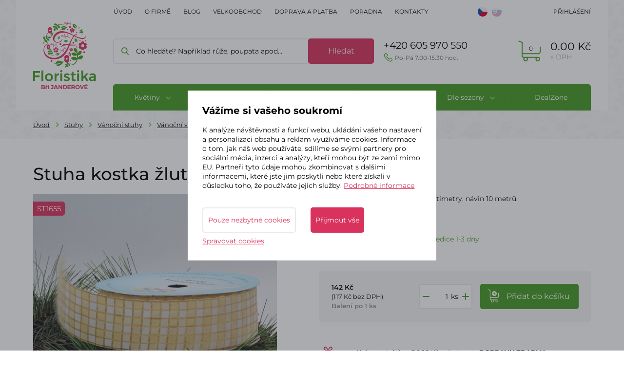

--- FILE ---
content_type: text/html; charset=utf-8
request_url: https://www.floristika.cz/cs/p-744-stuha-kostka-zluta-bila-4-10
body_size: 27139
content:
<!DOCTYPE html>
<html lang="cs">
<head>
    <meta charset="utf-8">
    <meta name="viewport" content="width=device-width, initial-scale=1">

    <title>Stuha kostka žlutá bílá 4/10 - Floristika.cz </title>

    <meta name="description" content="">
    <meta name="keywords" content="">

    <meta property="og:site_name" content="Floristika.cz">
    <meta property="og:url" content="https://www.floristika.cz/cs/p-744-stuha-kostka-zluta-bila-4-10">

    <meta name="google-site-verification" content="VC2kQEzYrKDNWetTJpBStuK907O0mXonPOu1vnR36CI">

        <meta property="og:title" content="">
        <meta property="og:type" content="website">
        <meta property="og:description" content="">

	<meta property="og:image" content="https://www.floristika.cz/variants/product/stuha-kostka-zluta-bila-4-10___744.jpg?size=big">


    <link rel="stylesheet" href="/assets/front/app.css?id=a58d8f8431d235bf3375">

    <link rel="shortcut icon" href="/favicon.ico">

        <meta name="robots" content="index, follow">

	<!-- Google Tag Manager -->
	<script>
		window.dataLayer = window.dataLayer || [];
		window.dataLayer.push({
			"event": "dl.ready",
			"consent_state": {
				"functionality_storage": "denied",
				"ad_storage": "denied",
				"ad_personalisation": "denied",
				"ad_user_data": "denied",
				"analytics_storage": "denied",
				"personalization_storage": "denied"
			}
		});
	</script>

	<script>
		(function(w,d,s,l,i){
			w[l]=w[l]||[];w[l].push({'gtm.start':
								new Date().getTime(),event:'gtm.js'});var f=d.getElementsByTagName(s)[0],
							j=d.createElement(s),dl=l!='dataLayer'?'&l='+l:'';j.async=true;j.src=
							'https://www.googletagmanager.com/gtm.js?id='+i+dl;f.parentNode.insertBefore(j,f);
		})(window,document,'script','dataLayer','GTM-M2SWRMM');</script>
	<!-- End Google Tag Manager -->

    <script>
        var cookieVariant = "modal"
        var user_id = null
        var lang = 1
        var updateCookiesLink = "/cs/p-744-stuha-kostka-zluta-bila-4-10?do=updateCookies"
    </script>
    <script src="/assets/front/top.js?id=a6e938b110e12a5708f9"></script>

    	<link rel="canonical" href="https://www.floristika.cz/cs/p-744-stuha-kostka-zluta-bila-4-10">



<div id="snippet--cookiesb">        

</div>
</head>

<body>

    <!-- Google Tag Manager (noscript) -->
    <noscript><iframe src="https://www.googletagmanager.com/ns.html?id=GTM-M2SWRMM"
                height="0" width="0" style="display:none;visibility:hidden"></iframe></noscript>
    <!-- End Google Tag Manager (noscript) -->

<div id="app">
    <header class="avoid-fix">
        <div class="container">
            <div class="header-section">
                <div class="flex">
                    <div class="logo hidden-md hidden-sm hidden-xs">
                        <a href="/">
                            <img width="151" height="162" src="/userfiles/images/logo.svg" class="img-responsive" alt="Floristika.cz">
                        </a>
                    </div>

                    <div class="logo fixed-state hidden-sm hidden-xs">
                        <a href="/">
                            <img width="151" height="162" src="/img/def.jpg" data-src="/userfiles/images/logo_male.svg" alt="Floristika.cz" class="lazyload img-responsive">
                        </a>
                    </div>


                    <div class="header-right">
                        <div class="flex header-top">

                            <div class="top-menu">
                                <button type="button" class="navbar-toggle" data-toggle="collapse"
                                        data-target="#top_nav">
                                    <span class="text">Menu</span>
                                    <span class="icon-bar"></span>
                                    <span class="icon-bar"></span>
                                    <span class="icon-bar"></span>
                                </button>

                                <nav id="top_nav" class="collapse navbar-collapse">
<ul class="nav navbar-nav flex">
	<li class="level1">
		<a href="/cs">Úvod</a>
	</li>
	<li class="level1">
		<a href="/cs/m-3-o-firme">O firmě</a>
	</li>
	<li class="level1">
		<a href="/cs/m-4-blog">Blog</a>
	</li>
	<li class="level1">
		<a href="/cs/m-5-velkoobchod">Velkoobchod</a>
	</li>
	<li class="level1">
		<a href="/cs/m-6-doprava-a-platba">Doprava a platba</a>
	</li>
	<li class="level1">
		<a href="/cs/m-35-poradna">Poradna</a>
	</li>
	<li class="level1">
		<a href="/cs/m-2-kontakty">Kontakty</a>
	</li>
</ul>
                                </nav>
                            </div>

                            <div class="lang">
                                <a href="/cs/p-744-stuha-kostka-zluta-bila-4-10" class="active">
                                    <img src="/userfiles/images/czech-republic.svg" alt="cs">
                                </a>
                                <a href="/sk/p-744-stuha-kostka-zluta-bila-4-10">
                                    <img src="/userfiles/images/slovakia.svg" alt="sk">
                                </a>
                            </div>
                                    <div class="log-wrapper">
                                        <a class="log hidden-xs hidden-sm"
                                           data-target-account-nav>Přihlášení</a>
                                        <div id="accountNav" class="accountNavWrapper">
                                            <form action="/cs/p-744-stuha-kostka-zluta-bila-4-10" method="post" id="frm-signInForm" class="form-vertical">
                                                <label for="frm-signInForm-email">Váš e-mail</label>
                                                <input type="text" name="email" id="frm-signInForm-email" required data-nette-rules='[{"op":":filled","msg":"Prosím zadejte e-mail."}]' class="form-control">
                                                <label for="frm-signInForm-password">Vaše heslo</label>
                                                <input type="password" name="password" id="frm-signInForm-password" required data-nette-rules='[{"op":":filled","msg":"Zvolte si heslo"}]' class="form-control">
                                                <input type="submit" name="send" value="Přihlásit" class="btn btn-primary">
                                            <input type="hidden" name="_do" value="signInForm-submit"></form>


                                            <a class="reg" href="/cs/register">Registrace</a>
                                            <a class="reg" href="/cs/password">Zapomenuté heslo</a>
                                        </div>
                                    </div>
                        </div>

                        <div class="flex header-main">

                            <div class="logo hidden-lg hidden-sm hidden-xs">
                                <a href="/">
                                    <img src="/userfiles/images/logo.svg" class="img-responsive">
                                </a>
                            </div>

                            <div class="flex-start">

                                <div class="search hidden-xs hidden-sm">
                                    <form action="/cs/p-744-stuha-kostka-zluta-bila-4-10" method="post" id="frm-search">
                                        <div class="form-group flex-start">
                                            <input type="text" name="search_text" id="frm-search-search_text" required data-nette-rules='[{"op":":filled","msg":"Zadejte prosím alespoň dva znaky."},{"op":":minLength","msg":"Zadejte prosím alespoň dva znaky.","arg":2}]' class="search-text" data-use="typeahead" placeholder="Co hledáte? Například růže, poupata apod...">
                                            <input type="hidden" name="do" value="search-submit">
                                            <button
                                                    class="search-btn btn btn-primary" type="submit" name="search" value="Hledat">Hledat</button>
                                        </div>
                                        <input type="hidden" name="do" value="search-submit"><!--[if IE]><input
                                            type=IEbug
                                            disabled
                                            style="display:none">
                                                                                             <![endif]-->
                                    <input type="hidden" name="_do" value="search-submit"><!--[if IE]><input type=IEbug disabled style="display:none"><![endif]-->
</form>

                                </div>

                                <a href="tel:+420 605 970 550" class="contact hidden-xs hidden-sm">
                                    +420 605 970 550
                                    <span class="ico-phone">Po-Pá 7.00-15.30 hod.</span>
                                </a>
                            </div>

                            <div class="basket  hidden-xs hidden-sm">
                                <basket></basket>
                            </div>
                        </div>


                        <div class="navigation">

                            <div class="logo visible-xs visible-sm ">
                                <a href="/">
                                    <img src="/userfiles/images/logo.svg" class="img-responsive">
                                </a>
                            </div>
                            <div class="right-part">

                                <div class="upper-section">
                                            <div class="visible-xs visible-sm log-wrapper">
                                                <a class="log ico-user-figure"
                                                   data-target-account-nav-mobile>Přihlášení</a>
                                                <div id="accountNavMobile" class="accountNavWrapper">
                                                    <form action="/cs/p-744-stuha-kostka-zluta-bila-4-10" method="post" id="frm-signInForm" class="form-vertical">
                                                        <label for="frm-signInForm-email">Váš e-mail</label>
                                                        <input type="text" name="email" id="frm-signInForm-email" required data-nette-rules='[{"op":":filled","msg":"Prosím zadejte e-mail."}]' class="form-control">
                                                        <label for="frm-signInForm-password">Vaše heslo</label>
                                                        <input type="password" name="password" id="frm-signInForm-password" required data-nette-rules='[{"op":":filled","msg":"Zvolte si heslo"}]' class="form-control">
                                                        <input type="submit" name="send" value="Přihlásit" class="btn btn-primary">
                                                    <input type="hidden" name="_do" value="signInForm-submit"></form>


                                                    <a class="reg" href="/cs/register">Registrace</a>
                                                    <a class="reg" href="/cs/password">Zapomenuté heslo</a>
                                                </div>
                                            </div>
                                </div>

                                <div class="lower-section">
                                    <div class="magnifier" id="search-mobile-toggler">

                                    </div>
                                    <div class="search" id="search-mobile">
                                        <form action="/cs/p-744-stuha-kostka-zluta-bila-4-10" method="post" id="frm-search">
                                            <div class="form-group flex-start">
                                                <input type="text" name="search_text" id="frm-search-search_text" required data-nette-rules='[{"op":":filled","msg":"Zadejte prosím alespoň dva znaky."},{"op":":minLength","msg":"Zadejte prosím alespoň dva znaky.","arg":2}]' class="search-text" data-use="typeahead" placeholder="Co hledáte? Například růže, poupata apod...">
                                                <input type="hidden" name="do" value="search-submit">
                                                <button
                                                        class="search-btn btn btn-primary" type="submit" name="search" value="Hledat">Hledat</button>
                                            </div>
                                            <input type="hidden" name="do" value="search-submit"><!--[if IE]><input
                                                type=IEbug
                                                disabled
                                                style="display:none">
                                                                                                 <![endif]-->
                                        <input type="hidden" name="_do" value="search-submit"><!--[if IE]><input type=IEbug disabled style="display:none"><![endif]-->
</form>

                                    </div>

                                    <div class="basket visible-xs visible-sm">
                                        <basket></basket>
                                    </div>
                                    <button class="navbar-toggle" type="button" data-toggle="collapse"
                                            data-target="#cat_nav">
                                        <span class="icon-bar"></span>
                                        <span class="icon-bar"></span>
                                        <span class="icon-bar"></span> <span class="text">Menu</span>
                                    </button>
                                </div>

                            </div>

                            <nav id="cat_nav" class="collapse navbar-collapse">

                                <div class="hidden-xs hidden-sm ">
		<ul class="navbar-nav flex">
		    <li class="dropdown level1">
		        <a
		           href="/cs/m-14-kvetiny"
		           class="dropdown-toggle"
		           role="button"
		           aria-haspopup="true"
		           aria-expanded="false">
		        	Květiny
		        </a>

		<ul class="dropdown-menu">
		    <li class="level2">
		        <a
		           href="/cs/m-18-vazbove-kvetiny"
		           class="dropdown-toggle"
		           role="button"
		           aria-haspopup="true"
		           aria-expanded="false">
		        	Vazbové květiny
		        </a>

		    </li>
		    <li class="level2">
		        <a
		           href="/cs/m-19-voskove-papirove-umele-kvetiny">
		        	Voskové květiny
		        </a>

		    </li>
		    <li class="level2">
		        <a
		           href="/cs/m-20-stonkove-umele-kvety">
		        	Stonkové květy
		        </a>

		    </li>
		    <li class="level2">
		        <a
		           href="/cs/m-21-susene-kvetiny"
		           class="dropdown-toggle"
		           role="button"
		           aria-haspopup="true"
		           aria-expanded="false">
		        	Sušené květiny
		        </a>

		    </li>
		</ul>
		    </li>
		    <li class="dropdown level1">
		        <a
		           href="/cs/m-15-drzaky-a-hmoty"
		           class="dropdown-toggle"
		           role="button"
		           aria-haspopup="true"
		           aria-expanded="false">
		        	Držáky a hmoty
		        </a>

		<ul class="dropdown-menu">
		    <li class="level2">
		        <a
		           href="/cs/m-50-aranzovaci-hmoty-cihly-bloky">
		        	Aranžovací hmoty
		        </a>

		    </li>
		    <li class="level2">
		        <a
		           href="/cs/m-22-pohrebni-drzaky-s-aranzovaci-hmotou">
		        	Pohřební držáky
		        </a>

		    </li>
		    <li class="level2">
		        <a
		           href="/cs/m-23-kruhy-a-srdce-z-aranzovaci-hmoty">
		        	Kruhy a srdce
		        </a>

		    </li>
		    <li class="level2">
		        <a
		           href="/cs/m-64-svatebni-floristika">
		        	Svatební floristika
		        </a>

		    </li>
		    <li class="level2">
		        <a
		           href="/cs/m-65-misky-s-hmotou">
		        	Misky s hmotou
		        </a>

		    </li>
		    <li class="level2">
		        <a
		           href="/cs/m-66-aranzovaci-tvary">
		        	Aranžovací tvary
		        </a>

		    </li>
		    <li class="level2">
		        <a
		           href="/cs/m-24-misky-na-hmoty">
		        	Misky na hmoty
		        </a>

		    </li>
		</ul>
		    </li>
		    <li class="dropdown level1">
		        <a
		           href="/cs/m-16-stuhy-a-role"
		           class="dropdown-toggle"
		           role="button"
		           aria-haspopup="true"
		           aria-expanded="false">
		        	Stuhy
		        </a>

		<ul class="dropdown-menu">
		    <li class="level2">
		        <a
		           href="/cs/m-25-smutecni-stuhy"
		           class="dropdown-toggle"
		           role="button"
		           aria-haspopup="true"
		           aria-expanded="false">
		        	Smuteční stuhy
		        </a>

		    </li>
		    <li class="level2">
		        <a
		           href="/cs/m-26-vanocni-stuhy"
		           class="dropdown-toggle"
		           role="button"
		           aria-haspopup="true"
		           aria-expanded="false">
		        	Vánoční stuhy
		        </a>

		    </li>
		    <li class="level2">
		        <a
		           href="/cs/m-27-svatebni-stuhy">
		        	Svatební stuhy
		        </a>

		    </li>
		    <li class="level2">
		        <a
		           href="/cs/m-177-krajkove-stuhy">
		        	Krajkové stuhy
		        </a>

		    </li>
		    <li class="level2">
		        <a
		           href="/cs/m-67-role"
		           class="dropdown-toggle"
		           role="button"
		           aria-haspopup="true"
		           aria-expanded="false">
		        	Role
		        </a>

		    </li>
		    <li class="level2">
		        <a
		           href="/cs/m-82-satenove-stuhy">
		        	Saténové stuhy
		        </a>

		    </li>
		    <li class="level2">
		        <a
		           href="/cs/m-185-rypsove-stuhy">
		        	Rypsové stuhy
		        </a>

		    </li>
		    <li class="level2">
		        <a
		           href="/cs/m-83-jutove-stuhy">
		        	Jutové stuhy
		        </a>

		    </li>
		    <li class="level2">
		        <a
		           href="/cs/m-84-trikolora">
		        	Trikolora
		        </a>

		    </li>
		    <li class="level2">
		        <a
		           href="/cs/m-88-latkove-stuhy"
		           class="dropdown-toggle"
		           role="button"
		           aria-haspopup="true"
		           aria-expanded="false">
		        	Látkové stuhy
		        </a>

		    </li>
		    <li class="level2">
		        <a
		           href="/cs/m-89-polypropylenove-stuhy">
		        	Polypropylenové stuhy
		        </a>

		    </li>
		    <li class="level2">
		        <a
		           href="/cs/m-90-stuhy-vzpominame">
		        	Stuhy vzpomínáme
		        </a>

		    </li>
		    <li class="level2">
		        <a
		           href="/cs/m-107-provazky">
		        	Provázky
		        </a>

		    </li>
		    <li class="level2">
		        <a
		           href="/cs/m-108-ostatni-stuhy">
		        	Ostatní stuhy
		        </a>

		    </li>
		</ul>
		    </li>
		    <li class="dropdown level1">
		        <a
		           href="/cs/m-17-floristika"
		           class="dropdown-toggle"
		           role="button"
		           aria-haspopup="true"
		           aria-expanded="false">
		        	Floristika
		        </a>

		<ul class="dropdown-menu">
		    <li class="level2">
		        <a
		           href="/cs/m-28-floristicke-potreby">
		        	Floristické potřeby
		        </a>

		    </li>
		    <li class="level2">
		        <a
		           href="/cs/m-52-polystyren">
		        	Polystyrén
		        </a>

		    </li>
		    <li class="level2">
		        <a
		           href="/cs/m-57-draty-spendliky">
		        	Floristické dráty a špendlíky
		        </a>

		    </li>
		    <li class="level2">
		        <a
		           href="/cs/m-59-lepidla-spreje">
		        	Lepidla, spreje
		        </a>

		    </li>
		    <li class="level2">
		        <a
		           href="/cs/m-80-perle">
		        	Perle
		        </a>

		    </li>
		    <li class="level2">
		        <a
		           href="/cs/m-96-prouti"
		           class="dropdown-toggle"
		           role="button"
		           aria-haspopup="true"
		           aria-expanded="false">
		        	Proutí
		        </a>

		    </li>
		    <li class="level2">
		        <a
		           href="/cs/m-100-svicky"
		           class="dropdown-toggle"
		           role="button"
		           aria-haspopup="true"
		           aria-expanded="false">
		        	Svíčky
		        </a>

		    </li>
		    <li class="level2">
		        <a
		           href="/cs/m-101-dekorace"
		           class="dropdown-toggle"
		           role="button"
		           aria-haspopup="true"
		           aria-expanded="false">
		        	Dekorace
		        </a>

		    </li>
		    <li class="level2">
		        <a
		           href="/cs/m-106-keramika">
		        	Keramika
		        </a>

		    </li>
		    <li class="level2">
		        <a
		           href="/cs/m-126-plastove-vyrobky">
		        	Plastové výrobky
		        </a>

		    </li>
		    <li class="level2">
		        <a
		           href="/cs/m-208-mechove-dekorace">
		        	Mechové dekorace
		        </a>

		    </li>
		</ul>
		    </li>
		    <li class="dropdown level1">
		        <a
		           href="/cs/m-178-dle-sezony"
		           class="dropdown-toggle"
		           role="button"
		           aria-haspopup="true"
		           aria-expanded="false">
		        	Dle sezony
		        </a>

		<ul class="dropdown-menu">
		    <li class="level2">
		        <a
		           href="/cs/m-179-svatebni-dekorace-a-floristika"
		           class="dropdown-toggle"
		           role="button"
		           aria-haspopup="true"
		           aria-expanded="false">
		        	Svatební dekorace a floristika
		        </a>

		    </li>
		    <li class="level2">
		        <a
		           href="/cs/m-200-jarni-a-velikonocni-floristika"
		           class="dropdown-toggle"
		           role="button"
		           aria-haspopup="true"
		           aria-expanded="false">
		        	Jarní a velikonoční floristika
		        </a>

		    </li>
		    <li class="level2">
		        <a
		           href="/cs/m-213-podzimni-dekorace-a-floristika"
		           class="dropdown-toggle"
		           role="button"
		           aria-haspopup="true"
		           aria-expanded="false">
		        	Podzimní dekorace a floristika
		        </a>

		    </li>
		    <li class="level2">
		        <a
		           href="/cs/m-219-dusickove-dekorace-a-floristika"
		           class="dropdown-toggle"
		           role="button"
		           aria-haspopup="true"
		           aria-expanded="false">
		        	Dušičkové dekorace a floristika
		        </a>

		    </li>
		    <li class="level2">
		        <a
		           href="/cs/m-226-smutecni-dekorace-a-floristika"
		           class="dropdown-toggle"
		           role="button"
		           aria-haspopup="true"
		           aria-expanded="false">
		        	Smuteční dekorace a floristika
		        </a>

		    </li>
		    <li class="level2">
		        <a
		           href="/cs/m-180-vanocni-dekorace-a-floristika"
		           class="dropdown-toggle"
		           role="button"
		           aria-haspopup="true"
		           aria-expanded="false">
		        	Vánoční dekorace a floristika
		        </a>

		    </li>
		</ul>
		    </li>
		    <li class="level1">
		        <a
		           href="/cs/m-235-dealzone">
		        	DealZone
		        </a>

		    </li>
		</ul>
                                </div>
                                <div class="visible-xs visible-sm">
<ul class="nav navbar-nav flex">
	<li class="level1">
		<a href="/cs/m-14-kvetiny">Květiny</a>
	</li>
	<li class="level1">
		<a href="/cs/m-15-drzaky-a-hmoty">Držáky a hmoty</a>
	</li>
	<li class="level1">
		<a href="/cs/m-16-stuhy-a-role">Stuhy</a>
	</li>
	<li class="level1">
		<a href="/cs/m-17-floristika">Floristika</a>
	</li>
	<li class="level1">
		<a href="/cs/m-178-dle-sezony">Dle sezony</a>
	</li>
	<li class="level1">
		<a href="/cs/m-235-dealzone">DealZone</a>
	</li>
</ul>
                                    <div class="mobile-nav-small">
                                        <div class="nav-first"><ul class="nav navbar-nav flex">
	<li class="level1">
		<a href="/cs">Úvod</a>
	</li>
	<li class="level1">
		<a href="/cs/m-3-o-firme">O firmě</a>
	</li>
	<li class="level1">
		<a href="/cs/m-4-blog">Blog</a>
	</li>
	<li class="level1">
		<a href="/cs/m-5-velkoobchod">Velkoobchod</a>
	</li>
</ul>
</div>
                                        <div class="nav-second"><ul class="nav navbar-nav flex">
	<li class="level1">
		<a href="/cs/m-6-doprava-a-platba">Doprava a platba</a>
	</li>
	<li class="level1">
		<a href="/cs/m-35-poradna">Poradna</a>
	</li>
	<li class="level1">
		<a href="/cs/m-2-kontakty">Kontakty</a>
	</li>
</ul>
</div>
                                    </div>
                                </div>
                                <div class="search--fixed-state fixed-state hidden-sm hidden-xs"
                                     id="fixed-search-toggler"></div>
                                <div class="basket--fixed-state fixed-state hidden-sm hidden-xs">
                                    <div class="basket">
                                        <basket></basket>
                                    </div>
                                </div>
                            </nav>
                        </div>
                    </div>
                </div>

            </div>





        </div>
    </header>


    <span id="nav-anchor-top"></span>


<div class="breadcrumb_nav hidden-xs">
	<div class="container">
    <ol class="breadcrumb">
        <ol class="breadcrumb"><li><a href="/cs">Úvod</a></li><li><a href="/cs/m-16-stuhy-a-role">Stuhy</a></li><li><a href="/cs/m-26-vanocni-stuhy">Vánoční stuhy</a></li><li><a href="/cs/m-87-vanocni-stuhy-nad-4-cm">Vánoční stuhy nad 4 cm</a></li><li class="active">Stuha kostka žlutá bílá 4/10</li></ol>
    </ol>
	</div>
</div>


	<section class="product-detail">
		<div class="container">

			<h1>Stuha kostka žlutá bílá 4/10<span id="variantName" class="small"></span></h1>

			<div class="row">
				<div class="col-md-6">
					<div class="p-wrapper">
						<div class="detail-lg">



							<div class="product__tags">
								<span class="tag--code" id="product-code">ST1655</span>
							</div>


							<a class="product-image" id="main_product_image" href="/variants/product/stuha-kostka-zluta-bila-4-10___744.jpg?size=big"
											data-fancybox="group_photos">

								<img alt="ST1655 Stuha kostka žlutá bílá 4/10" class="img-responsive "
												src="/variants/product/stuha-kostka-zluta-bila-4-10___744.jpg?size=middle">

							</a>
						</div>

						<div class="gallery flex-start wrap">

						</div>
					</div>

				</div>

				<div class="col-md-6">
					Stuha kostka žlutá bílá, šířka 4 centimetry, návin 10 metrů.
					<div class="btn-wrapper--show-more">
						<a href="#p-info"
										class="btn__show-more">Zobrazit více</a>
					</div>
					<product
									pid="744"
									code="ST1655"
									name="Stuha kostka žlutá bílá 4/10"
									manufacture=""
									link="/cs/p-744-stuha-kostka-zluta-bila-4-10"
									:weight="0"
									:valid-price="117"
									:price="117"
									:rprice="117"
									:vat="21"
									perex="Stuha kostka žlutá bílá, šířka 4 centimetry, návin 10 metrů."
									:pricevat="141.57"
									:discount="0"
									stock="2"
									:base-minbuy="1"
									default-ean=""
									warranty=""
									:properties="[]"
									:stocks="[]"
									expired=""
									:counted-options="0"
									show-bottom="0"
									wires="0"
										:quantity-discount="&quot;&quot;"
									free-shipping="0"
									not-balikovna=""
									important="0"
									pieces-to-package=""
									pieces-on-palette=""
					></product>

					<free-shipping-bar></free-shipping-bar>

				</div>
			</div>
		</div>
	</section>


	<section class="product-detail-info" id="main-part">
		<div class="info-menu affixed__section product__navigation">
			<div class="container">
				<div class="row">
					<div class="col-xs-12 anchor--top">
						<div class="flex-start-center ">
							<div class="image">
								<img src="/variants/product/stuha-kostka-zluta-bila-4-10___744.jpg?size=small" alt="" class="img-responsive">
							</div>
							<div class="wrapper--nav">
								<p>Stuha kostka žlutá bílá 4/10 za

									<strong id="default_var_price">141,57 Kč s DPH</strong>
									<span>✔ Skladem - expedice 1-3 dny</span></p>
								<ul class="nav nav-tabs product__variants ">

									<li class="active">
										<a href="#p-info" aria-expanded="true" class="check-pos-item">
											Popis a rozměry výrobku
										</a>
									</li>

									<li>
										<a href="#" data-remodal-target="contact_modal" aria-expanded="true">
											Dotaz k produktu
										</a>
									</li>
									<li class="">
										<a href="#p-products" class="check-pos-item" aria-expanded="false">
											Související produkty
										</a>
									</li>
									<li class="">
										<a href="#p-inspiration" class="check-pos-item" aria-expanded="false">
											Inspirace z blogu
										</a>
									</li>
								</ul>
							</div>
						</div>
					</div>
				</div>
			</div>
		</div>


		<div id="p-variants" class="anchor"></div>
		<div class="info-content item__get-pos">
			<div class="container">
				<div class="tab-content anchor--bottom-cnt">
					<div class="row">
						<div class="col-xs-12 col-sm-12 col-md-8 product-table-view">
																	<div id="p-info" class="anchor"></div>
			<div class="box-text" id="p-info">
				<div class="content">Stuha kostka žlutá bílá, šířka 4 centimetry, návin 10 metrů.</div>
					<h3>Produkt Stuha kostka žlutá bílá 4/10 je zařazen v těchto kategoriích</h3>
					<div class="flex-start flex-wrap">
						<div class="p-cat">
							<a href="/cs/m-16-stuhy-a-role">
								<span class="text">Stuhy</span>
							</a>
						</div>
						<div class="p-cat">
							<a href="/cs/m-26-vanocni-stuhy">
								<span class="text">Vánoční stuhy</span>
							</a>
						</div>
						<div class="p-cat">
							<a href="/cs/m-87-vanocni-stuhy-nad-4-cm">
								<span class="text">Vánoční stuhy nad 4 cm</span>
							</a>
						</div>
						<div class="p-cat">
							<a href="/cs/m-178-dle-sezony">
								<span class="text">Dle sezony</span>
							</a>
						</div>
						<div class="p-cat">
							<a href="/cs/m-180-vanocni-dekorace-a-floristika">
								<span class="text">Vánoční dekorace a floristika</span>
							</a>
						</div>
						<div class="p-cat">
							<a href="/cs/m-26-vanocni-stuhy">
								<span class="text">Vánoční stuhy</span>
							</a>
						</div>
					</div>


<h2>Co vás nejčastěji zajímá?</h2>
<ul>
    <li>
        <a href="/cs/m-144-za-jak-dlouho-dostanu-zbozi-cca-3-4-dny" class="item0">
            Za jak dlouho dostanu zboží? Cca 3-4 dny
        </a>
    </li>
    <li>
        <a href="/cs/m-72-jak-nakupovat" class="item1">
            Jak nakupovat
        </a>
    </li>
</ul>
<a class="btn btn-primary" href="/cs/m-35-poradna">
    Do poradny
</a>
			</div>

						</div>



						<div class="col-xs-12 col-sm-12 col-md-8 product-grid-view" style="display: none;">
										<div id="p-info" class="anchor"></div>
			<div class="box-text" id="p-info">
				<div class="content">Stuha kostka žlutá bílá, šířka 4 centimetry, návin 10 metrů.</div>
					<h3>Produkt Stuha kostka žlutá bílá 4/10 je zařazen v těchto kategoriích</h3>
					<div class="flex-start flex-wrap">
						<div class="p-cat">
							<a href="/cs/m-16-stuhy-a-role">
								<span class="text">Stuhy</span>
							</a>
						</div>
						<div class="p-cat">
							<a href="/cs/m-26-vanocni-stuhy">
								<span class="text">Vánoční stuhy</span>
							</a>
						</div>
						<div class="p-cat">
							<a href="/cs/m-87-vanocni-stuhy-nad-4-cm">
								<span class="text">Vánoční stuhy nad 4 cm</span>
							</a>
						</div>
						<div class="p-cat">
							<a href="/cs/m-178-dle-sezony">
								<span class="text">Dle sezony</span>
							</a>
						</div>
						<div class="p-cat">
							<a href="/cs/m-180-vanocni-dekorace-a-floristika">
								<span class="text">Vánoční dekorace a floristika</span>
							</a>
						</div>
						<div class="p-cat">
							<a href="/cs/m-26-vanocni-stuhy">
								<span class="text">Vánoční stuhy</span>
							</a>
						</div>
					</div>


<h2>Co vás nejčastěji zajímá?</h2>
<ul>
    <li>
        <a href="/cs/m-144-za-jak-dlouho-dostanu-zbozi-cca-3-4-dny" class="item0">
            Za jak dlouho dostanu zboží? Cca 3-4 dny
        </a>
    </li>
    <li>
        <a href="/cs/m-72-jak-nakupovat" class="item1">
            Jak nakupovat
        </a>
    </li>
</ul>
<a class="btn btn-primary" href="/cs/m-35-poradna">
    Do poradny
</a>
			</div>

						</div>






						<div class="col-xs-12 col-sm-12 col-md-4">
							<div class="col-right anchor--top-cnt ">



								<div class="sticky__contact product-table-view" id="sticky__contact">




<div class="contact-box box">
  <div class="flex-start-center flex-wrap">
    <div class="image">
      <img alt="Míra Jandera" class="img-responsive" src="/userfiles/images/jandera_small.jpg">
    </div>
    <div class="text">
      <h3>Chcete pomoci?</h3>
      <p class="title">
        Mirek Jandera <span>#klukodkytek</span>
      </p>
      <a href="#" data-remodal-target="contact_modal" class="btn-primary sm">Zeptat se na cokoliv</a>

    </div>
  </div>
  <div class="flex-start-center flex-wrap">
    <a href="tel:+420 605 970 550" class="contact ico-phone">
      +420 605 970 550
      <span>Po-Pá 7.00-15.30 hod.</span>
    </a>
    <a href="mailto:info@floristika.cz" class="contact ico-mail">info@floristika.cz</a>
  </div>
</div>








								</div>

								<div class="sticky__contact product-grid-view" style="display: none;">




<div class="contact-box box">
  <div class="flex-start-center flex-wrap">
    <div class="image">
      <img alt="Míra Jandera" class="img-responsive" src="/userfiles/images/jandera_small.jpg">
    </div>
    <div class="text">
      <h3>Chcete pomoci?</h3>
      <p class="title">
        Mirek Jandera <span>#klukodkytek</span>
      </p>
      <a href="#" data-remodal-target="contact_modal" class="btn-primary sm">Zeptat se na cokoliv</a>

    </div>
  </div>
  <div class="flex-start-center flex-wrap">
    <a href="tel:+420 605 970 550" class="contact ico-phone">
      +420 605 970 550
      <span>Po-Pá 7.00-15.30 hod.</span>
    </a>
    <a href="mailto:info@floristika.cz" class="contact ico-mail">info@floristika.cz</a>
  </div>
</div>








								</div>
							</div>
						</div>
					</div>
				</div>

				<div id="p-products" class="anchor"></div>

				<div id="p-products" class="products-next item__get-pos">
					<p class="heading md">K tomuto produktu lidé nejčastěji kupují</p>

					<div class="row">
						<div class="col-xs-12 col-sm-6 col-md-6 col-lg-3">
							









	<div class="product-preview">
		<a href="
                    /cs/p-828-stuha-pytlova-hneda-motiv-cesmina-4-5
                ">

			<div class="product__tags">
				<span class="tag--code">ST1695</span>
			</div>

			<div class="image">
				<img data-src="/variants/product/stuha-pytlova-hneda-motiv-cesmina-4-5___828.jpg?size=small"
								src="/img/def.jpg"
								alt="Stuha pytlová hnědá motiv cesmína 4/5"
								class="img-responsive lazyload">
			</div>
		</a>
		<div class="text">
			<div class="flex-center p-tags">
              <span class="availability">
									✔ Skladem - expedice 1-3 dny
              </span>
			</div>

			<h2>
				<a href="/cs/p-828-stuha-pytlova-hneda-motiv-cesmina-4-5">Stuha pytlová hnědá motiv cesmína 4/5</a>
			</h2>
				<div class="possible-colors possible-colors--empty">

				</div>

			<div class="flex flex-column-end flex-column-end--long">
				<div class="price">
					<p class="old-price old-price--empty">
					</p>
					<div class="new-price">
						<p>

								<strong>70 Kč</strong>
								<span class="product-preview__price-dph">s DPH</span>

						</p>
					</div>

				</div>

					<quick-buy :minbuy="1"
									maxbuy="4"
									product_id="828"
									product_link="/cs/p-828-stuha-pytlova-hneda-motiv-cesmina-4-5"
									image_path="/variants/product/stuha-pytlova-hneda-motiv-cesmina-4-5___828.jpg?size=small"
									code="ST1695"
									vars=""
									:related="&#123;&quot;5739&quot;:&#123;&quot;id&quot;:5739,&quot;lang&quot;:1,&quot;name&quot;:&quot;Barevný dekorační set motýlci - 18 ks&quot;,&quot;manufacture_id&quot;:null,&quot;group_id&quot;:null,&quot;id_original&quot;:&quot;DKP0384&quot;,&quot;id_eshop&quot;:0,&quot;hidden&quot;:0,&quot;position&quot;:null,&quot;price&quot;:70.308,&quot;b2b_price&quot;:60.264,&quot;vat&quot;:21,&quot;code&quot;:&quot;DKP0384&quot;,&quot;weight&quot;:0,&quot;stock&quot;:&quot;17&quot;,&quot;discount&quot;:0,&quot;purchase_price&quot;:0.0,&quot;recommended_price&quot;:0.0,&quot;text&quot;:&quot;Barevný &lt;strong&gt;dřevěný&lt;/strong&gt; dekorační set motýlci o průměru &lt;strong&gt;4&lt;/strong&gt; centimetry, baleno v krabičce po &lt;strong&gt;18&lt;/strong&gt; kusech.&quot;,&quot;important&quot;:0,&quot;date_inserted&quot;:&quot;2025-03-23T17:23:55+01:00&quot;,&quot;date_updated&quot;:&quot;2026-02-02T17:38:34+01:00&quot;,&quot;expiration&quot;:&quot;-001-11-30T00:00:00+00:57&quot;,&quot;supplements&quot;:&#123;&quot;Nadpis_h1&quot;:&quot;&quot;,&quot;Perex&quot;:&quot;Barevný &lt;strong&gt;dřevěný&lt;/strong&gt; dekorační set motýlci o průměru &lt;strong&gt;4&lt;/strong&gt; centimetry, baleno v krabičce po &lt;strong&gt;18&lt;/strong&gt; kusech.&quot;,&quot;Nadpis_menu&quot;:&quot;&quot;,&quot;Seo_titulek&quot;:&quot;&quot;,&quot;Nazev_zbozicz&quot;:&quot;&quot;,&quot;Nazev_heurekacz&quot;:&quot;&quot;,&quot;Max_cpc&quot;:&quot;&quot;,&quot;Seo_klicova_slova&quot;:&quot;&quot;,&quot;Seo_popisek_stranky&quot;:&quot;&quot;,&quot;CATEGORYTEXT&quot;:&quot;&quot;,&quot;Vyrazy_pro_vyhledaváni&quot;:&quot;&quot;,&quot;og_type&quot;:&quot;&quot;,&quot;og_title&quot;:&quot;&quot;,&quot;og_description&quot;:&quot;&quot;,&quot;Text_buttonu&quot;:&quot;&quot;,&quot;Video&quot;:&quot;&quot;,&quot;Soubory_nadpis&quot;:&quot;&quot;,&quot;Parametry_nadpis&quot;:&quot;&quot;,&quot;Minimum_k_odberu&quot;:&quot;0&quot;,&quot;Kategorie_heureka&quot;:&quot;&quot;,&quot;Kategorie_zbozi&quot;:&quot;&quot;,&quot;Kategorie_google&quot;:&quot;&quot;,&quot;Odeslat_mail&quot;:&quot;&quot;,&quot;Detail_produktu&quot;:&quot;&quot;,&quot;Tagy&quot;:&quot;&quot;,&quot;Hlavni_strana&quot;:&quot;&quot;,&quot;Akce&quot;:&quot;&quot;,&quot;Novinka&quot;:&quot;&quot;,&quot;Uprednostnit&quot;:&quot;&quot;,&quot;Tip&quot;:&quot;&quot;,&quot;Zaruka&quot;:&quot;&quot;,&quot;Video_inspirace&quot;:&quot;&quot;,&quot;Varianty_dole&quot;:&quot;&quot;,&quot;Vazbove_draty&quot;:&quot;0&quot;,&quot;Umisteni_produktu&quot;:&quot;&quot;,&quot;Pocty_v_baleni&quot;:&quot;&quot;,&quot;Pozice_na_sklade&quot;:&quot;&quot;,&quot;Nadpis_formulare&quot;:&quot;&quot;,&quot;Mnozstevní_sleva&quot;:&quot;&quot;,&quot;Neaktualizovat_popis&quot;:&quot;&quot;,&quot;Externi_skript&quot;:&quot;&quot;,&quot;Doprava_zdarma&quot;:&quot;&quot;,&quot;Nelze_balikovnou&quot;:&quot;&quot;,&quot;Ean&quot;:&quot;&quot;,&quot;Pocet_ks_do_baliku&quot;:&quot;&quot;,&quot;Pocet_ks_na_paletu&quot;:&quot;&quot;,&quot;Razeni&quot;:&quot;&quot;,&quot;Mnozstevni_sleva_VO&quot;:&quot;&quot;},&quot;groups&quot;:[],&quot;final_price&quot;:70.308,&quot;final_pricevat&quot;:85.07268,&quot;original_price&quot;:70.308,&quot;original_pricevat&quot;:85.07268,&quot;final_discount&quot;:0.0,&quot;options&quot;:&#123;&quot;properties&quot;:[],&quot;stocks&quot;:[]}},&quot;5313&quot;:&#123;&quot;id&quot;:5313,&quot;lang&quot;:1,&quot;name&quot;:&quot;Kostková stuha s metaloplastem a drátem 4/25m - bílozlatá&quot;,&quot;manufacture_id&quot;:null,&quot;group_id&quot;:null,&quot;id_original&quot;:&quot;ST3527&quot;,&quot;id_eshop&quot;:0,&quot;hidden&quot;:0,&quot;position&quot;:null,&quot;price&quot;:201.5,&quot;b2b_price&quot;:155.0,&quot;vat&quot;:21,&quot;code&quot;:&quot;ST3527&quot;,&quot;weight&quot;:0,&quot;stock&quot;:&quot;2&quot;,&quot;discount&quot;:0,&quot;purchase_price&quot;:0.0,&quot;recommended_price&quot;:0.0,&quot;text&quot;:&quot;Kostková stuha s metaloplastem a drátem 4/25m&quot;,&quot;important&quot;:0,&quot;date_inserted&quot;:&quot;2023-11-24T00:15:00+01:00&quot;,&quot;date_updated&quot;:&quot;2026-02-02T17:38:35+01:00&quot;,&quot;expiration&quot;:&quot;-001-11-30T00:00:00+00:57&quot;,&quot;supplements&quot;:&#123;&quot;Nadpis_h1&quot;:&quot;&quot;,&quot;Perex&quot;:&quot;Kostková stuha s metaloplastem a drátem 4/25m&quot;,&quot;Nadpis_menu&quot;:&quot;&quot;,&quot;Seo_titulek&quot;:&quot;&quot;,&quot;Nazev_zbozicz&quot;:&quot;&quot;,&quot;Nazev_heurekacz&quot;:&quot;&quot;,&quot;Max_cpc&quot;:&quot;&quot;,&quot;Seo_klicova_slova&quot;:&quot;&quot;,&quot;Seo_popisek_stranky&quot;:&quot;&quot;,&quot;CATEGORYTEXT&quot;:&quot;&quot;,&quot;Vyrazy_pro_vyhledaváni&quot;:&quot;&quot;,&quot;og_type&quot;:&quot;&quot;,&quot;og_title&quot;:&quot;&quot;,&quot;og_description&quot;:&quot;&quot;,&quot;Text_buttonu&quot;:&quot;&quot;,&quot;Video&quot;:&quot;&quot;,&quot;Soubory_nadpis&quot;:&quot;&quot;,&quot;Parametry_nadpis&quot;:&quot;&quot;,&quot;Minimum_k_odberu&quot;:&quot;0&quot;,&quot;Kategorie_heureka&quot;:&quot;&quot;,&quot;Kategorie_zbozi&quot;:&quot;&quot;,&quot;Kategorie_google&quot;:&quot;&quot;,&quot;Odeslat_mail&quot;:&quot;&quot;,&quot;Detail_produktu&quot;:&quot;&quot;,&quot;Tagy&quot;:&quot;&quot;,&quot;Hlavni_strana&quot;:&quot;&quot;,&quot;Akce&quot;:&quot;&quot;,&quot;Novinka&quot;:&quot;&quot;,&quot;Uprednostnit&quot;:&quot;&quot;,&quot;Tip&quot;:&quot;&quot;,&quot;Zaruka&quot;:&quot;&quot;,&quot;Video_inspirace&quot;:&quot;&quot;,&quot;Varianty_dole&quot;:&quot;&quot;,&quot;Vazbove_draty&quot;:&quot;0&quot;,&quot;Umisteni_produktu&quot;:&quot;stuhy / vánoční stuhy / vánoční stuhy 4 cm +&quot;,&quot;Pocty_v_baleni&quot;:&quot;&quot;,&quot;Pozice_na_sklade&quot;:&quot;S6/KD9&quot;,&quot;Nadpis_formulare&quot;:&quot;&quot;,&quot;Mnozstevní_sleva&quot;:&quot;&quot;,&quot;Neaktualizovat_popis&quot;:&quot;&quot;,&quot;Externi_skript&quot;:&quot;&quot;,&quot;Doprava_zdarma&quot;:&quot;&quot;,&quot;Nelze_balikovnou&quot;:&quot;&quot;,&quot;Ean&quot;:&quot;&quot;,&quot;Pocet_ks_do_baliku&quot;:&quot;&quot;,&quot;Pocet_ks_na_paletu&quot;:&quot;&quot;,&quot;Razeni&quot;:&quot;&quot;,&quot;Mnozstevni_sleva_VO&quot;:&quot;&quot;},&quot;groups&quot;:[],&quot;final_price&quot;:201.5,&quot;final_pricevat&quot;:243.815,&quot;original_price&quot;:201.5,&quot;original_pricevat&quot;:243.815,&quot;final_discount&quot;:0.0,&quot;options&quot;:&#123;&quot;properties&quot;:[],&quot;stocks&quot;:[]}},&quot;5143&quot;:&#123;&quot;id&quot;:5143,&quot;lang&quot;:1,&quot;name&quot;:&quot;Hvězdička z březové kůry 6,5 cm / 30 ks&quot;,&quot;manufacture_id&quot;:null,&quot;group_id&quot;:null,&quot;id_original&quot;:&quot;DK0260&quot;,&quot;id_eshop&quot;:0,&quot;hidden&quot;:0,&quot;position&quot;:null,&quot;price&quot;:150.0,&quot;b2b_price&quot;:140.0,&quot;vat&quot;:21,&quot;code&quot;:&quot;DK0260&quot;,&quot;weight&quot;:0,&quot;stock&quot;:&quot;1&quot;,&quot;discount&quot;:0,&quot;purchase_price&quot;:0.0,&quot;recommended_price&quot;:0.0,&quot;text&quot;:&quot;Hvězdička z březové kůry 6,5 cm / 30 ks&quot;,&quot;important&quot;:0,&quot;date_inserted&quot;:&quot;2023-10-01T21:31:00+02:00&quot;,&quot;date_updated&quot;:&quot;2026-02-02T17:38:33+01:00&quot;,&quot;expiration&quot;:&quot;-001-11-30T00:00:00+00:57&quot;,&quot;supplements&quot;:&#123;&quot;Nadpis_h1&quot;:&quot;&quot;,&quot;Perex&quot;:&quot;Hvězdička z březové kůry 6,5 cm / 30 ks&quot;,&quot;Nadpis_menu&quot;:&quot;&quot;,&quot;Seo_titulek&quot;:&quot;&quot;,&quot;Nazev_zbozicz&quot;:&quot;&quot;,&quot;Nazev_heurekacz&quot;:&quot;&quot;,&quot;Max_cpc&quot;:&quot;&quot;,&quot;Seo_klicova_slova&quot;:&quot;&quot;,&quot;Seo_popisek_stranky&quot;:&quot;&quot;,&quot;CATEGORYTEXT&quot;:&quot;&quot;,&quot;Vyrazy_pro_vyhledaváni&quot;:&quot;&quot;,&quot;og_type&quot;:&quot;&quot;,&quot;og_title&quot;:&quot;&quot;,&quot;og_description&quot;:&quot;&quot;,&quot;Text_buttonu&quot;:&quot;&quot;,&quot;Video&quot;:&quot;&quot;,&quot;Soubory_nadpis&quot;:&quot;&quot;,&quot;Parametry_nadpis&quot;:&quot;&quot;,&quot;Minimum_k_odberu&quot;:&quot;0&quot;,&quot;Kategorie_heureka&quot;:&quot;&quot;,&quot;Kategorie_zbozi&quot;:&quot;&quot;,&quot;Kategorie_google&quot;:&quot;&quot;,&quot;Odeslat_mail&quot;:&quot;&quot;,&quot;Detail_produktu&quot;:&quot;&quot;,&quot;Tagy&quot;:&quot;&quot;,&quot;Hlavni_strana&quot;:&quot;&quot;,&quot;Akce&quot;:&quot;&quot;,&quot;Novinka&quot;:&quot;&quot;,&quot;Uprednostnit&quot;:&quot;&quot;,&quot;Tip&quot;:&quot;&quot;,&quot;Zaruka&quot;:&quot;&quot;,&quot;Video_inspirace&quot;:&quot;&quot;,&quot;Varianty_dole&quot;:&quot;&quot;,&quot;Vazbove_draty&quot;:&quot;0&quot;,&quot;Umisteni_produktu&quot;:&quot;dekorace / vánoční dekorace&quot;,&quot;Pocty_v_baleni&quot;:&quot;&quot;,&quot;Pozice_na_sklade&quot;:&quot;&quot;,&quot;Nadpis_formulare&quot;:&quot;&quot;,&quot;Mnozstevní_sleva&quot;:&quot;&quot;,&quot;Neaktualizovat_popis&quot;:&quot;&quot;,&quot;Externi_skript&quot;:&quot;&quot;,&quot;Doprava_zdarma&quot;:&quot;&quot;,&quot;Nelze_balikovnou&quot;:&quot;&quot;,&quot;Ean&quot;:&quot;&quot;,&quot;Pocet_ks_do_baliku&quot;:&quot;&quot;,&quot;Pocet_ks_na_paletu&quot;:&quot;&quot;,&quot;Razeni&quot;:&quot;&quot;,&quot;Mnozstevni_sleva_VO&quot;:&quot;&quot;},&quot;groups&quot;:[],&quot;final_price&quot;:150.0,&quot;final_pricevat&quot;:181.5,&quot;original_price&quot;:150.0,&quot;original_pricevat&quot;:181.5,&quot;final_discount&quot;:0.0,&quot;options&quot;:&#123;&quot;properties&quot;:[],&quot;stocks&quot;:[]}},&quot;5180&quot;:&#123;&quot;id&quot;:5180,&quot;lang&quot;:1,&quot;name&quot;:&quot;Hvězda z březové kůry stříbrny kraj 4cm/60ks&quot;,&quot;manufacture_id&quot;:null,&quot;group_id&quot;:null,&quot;id_original&quot;:&quot;DK0396&quot;,&quot;id_eshop&quot;:0,&quot;hidden&quot;:0,&quot;position&quot;:null,&quot;price&quot;:199.0,&quot;b2b_price&quot;:179.0,&quot;vat&quot;:21,&quot;code&quot;:&quot;DK0396&quot;,&quot;weight&quot;:0,&quot;stock&quot;:&quot;5&quot;,&quot;discount&quot;:0,&quot;purchase_price&quot;:0.0,&quot;recommended_price&quot;:0.0,&quot;text&quot;:&quot;Hvězdička z březové kůry 4 cm - výsek hvězdy z březové kůry se stříbrnou dekroací po straně o průměru 4 centimetry, baleno v krabičce po 60 kusech.&quot;,&quot;important&quot;:0,&quot;date_inserted&quot;:&quot;2023-11-04T21:01:00+01:00&quot;,&quot;date_updated&quot;:&quot;2026-02-02T17:38:34+01:00&quot;,&quot;expiration&quot;:&quot;-001-11-30T00:00:00+00:57&quot;,&quot;supplements&quot;:&#123;&quot;Nadpis_h1&quot;:&quot;&quot;,&quot;Perex&quot;:&quot;Hvězdička z březové kůry 4 cm - výsek hvězdy z březové kůry se stříbrnou dekroací po straně o průměru 4 centimetry, baleno v krabičce po 60 kusech.&quot;,&quot;Nadpis_menu&quot;:&quot;&quot;,&quot;Seo_titulek&quot;:&quot;&quot;,&quot;Nazev_zbozicz&quot;:&quot;&quot;,&quot;Nazev_heurekacz&quot;:&quot;&quot;,&quot;Max_cpc&quot;:&quot;&quot;,&quot;Seo_klicova_slova&quot;:&quot;&quot;,&quot;Seo_popisek_stranky&quot;:&quot;&quot;,&quot;CATEGORYTEXT&quot;:&quot;&quot;,&quot;Vyrazy_pro_vyhledaváni&quot;:&quot;&quot;,&quot;og_type&quot;:&quot;&quot;,&quot;og_title&quot;:&quot;&quot;,&quot;og_description&quot;:&quot;&quot;,&quot;Text_buttonu&quot;:&quot;&quot;,&quot;Video&quot;:&quot;&quot;,&quot;Soubory_nadpis&quot;:&quot;&quot;,&quot;Parametry_nadpis&quot;:&quot;&quot;,&quot;Minimum_k_odberu&quot;:&quot;0&quot;,&quot;Kategorie_heureka&quot;:&quot;&quot;,&quot;Kategorie_zbozi&quot;:&quot;&quot;,&quot;Kategorie_google&quot;:&quot;&quot;,&quot;Odeslat_mail&quot;:&quot;&quot;,&quot;Detail_produktu&quot;:&quot;&quot;,&quot;Tagy&quot;:&quot;&quot;,&quot;Hlavni_strana&quot;:&quot;&quot;,&quot;Akce&quot;:&quot;&quot;,&quot;Novinka&quot;:&quot;&quot;,&quot;Uprednostnit&quot;:&quot;&quot;,&quot;Tip&quot;:&quot;&quot;,&quot;Zaruka&quot;:&quot;&quot;,&quot;Video_inspirace&quot;:&quot;&quot;,&quot;Varianty_dole&quot;:&quot;&quot;,&quot;Vazbove_draty&quot;:&quot;0&quot;,&quot;Umisteni_produktu&quot;:&quot;dekorace / vánoční dekorace&quot;,&quot;Pocty_v_baleni&quot;:&quot;&quot;,&quot;Pozice_na_sklade&quot;:&quot;&quot;,&quot;Nadpis_formulare&quot;:&quot;&quot;,&quot;Mnozstevní_sleva&quot;:&quot;&quot;,&quot;Neaktualizovat_popis&quot;:&quot;&quot;,&quot;Externi_skript&quot;:&quot;&quot;,&quot;Doprava_zdarma&quot;:&quot;&quot;,&quot;Nelze_balikovnou&quot;:&quot;&quot;,&quot;Ean&quot;:&quot;&quot;,&quot;Pocet_ks_do_baliku&quot;:&quot;&quot;,&quot;Pocet_ks_na_paletu&quot;:&quot;&quot;,&quot;Razeni&quot;:&quot;&quot;,&quot;Mnozstevni_sleva_VO&quot;:&quot;&quot;},&quot;groups&quot;:[],&quot;final_price&quot;:199.0,&quot;final_pricevat&quot;:240.79,&quot;original_price&quot;:199.0,&quot;original_pricevat&quot;:240.79,&quot;final_discount&quot;:0.0,&quot;options&quot;:&#123;&quot;properties&quot;:[],&quot;stocks&quot;:[]}}}"
									:properties="&#123;&quot;properties&quot;:[],&quot;stocks&quot;:[]}"
					></quick-buy>

			</div>
		</div>
	</div>









						</div>
						<div class="col-xs-12 col-sm-6 col-md-6 col-lg-3">
							









	<div class="product-preview">
		<a href="
                    /cs/p-5426-vanocni-dekorace-sob-11cm-6ks
                ">

			<div class="product__tags">
				<span class="tag--code">DKP0050</span>
			</div>

			<div class="image">
				<img data-src="/variants/product/vanocni-dekorace-sob-11cm-6ks___5426.jpg?size=small"
								src="/img/def.jpg"
								alt="Vánoční dekorace sob 11cm/6ks"
								class="img-responsive lazyload">
			</div>
		</a>
		<div class="text">
			<div class="flex-center p-tags">
              <span class="availability">
									✔ Skladem - expedice 1-3 dny
              </span>
			</div>

			<h2>
				<a href="/cs/p-5426-vanocni-dekorace-sob-11cm-6ks">Vánoční dekorace sob 11cm/6ks</a>
			</h2>
				<div class="possible-colors possible-colors--empty">

				</div>

			<div class="flex flex-column-end flex-column-end--long">
				<div class="price">
					<p class="old-price old-price--empty">
					</p>
					<div class="new-price">
						<p>

								<strong>77 Kč</strong>
								<span class="product-preview__price-dph">s DPH</span>

						</p>
					</div>

				</div>

					<quick-buy :minbuy="1"
									maxbuy="2"
									product_id="5426"
									product_link="/cs/p-5426-vanocni-dekorace-sob-11cm-6ks"
									image_path="/variants/product/vanocni-dekorace-sob-11cm-6ks___5426.jpg?size=small"
									code="DKP0050"
									vars=""
									:related="&#123;&quot;46&quot;:&#123;&quot;id&quot;:46,&quot;lang&quot;:1,&quot;name&quot;:&quot;Zahradní doplněk - konvička&quot;,&quot;manufacture_id&quot;:null,&quot;group_id&quot;:null,&quot;id_original&quot;:&quot;PT0018&quot;,&quot;id_eshop&quot;:0,&quot;hidden&quot;:0,&quot;position&quot;:0,&quot;price&quot;:156.0,&quot;b2b_price&quot;:120.0,&quot;vat&quot;:21,&quot;code&quot;:&quot;PT0018&quot;,&quot;weight&quot;:0,&quot;stock&quot;:&quot;1&quot;,&quot;discount&quot;:15,&quot;purchase_price&quot;:0.0,&quot;recommended_price&quot;:0.0,&quot;text&quot;:&quot;Zahradní doplněk - konvička - celkový rozměr 50x30 cm, výška těla konvičky 15 cm, průměr venkovní 18,5 cm. Vnitřní rozměr otvoru 16 x 12,5 hloubka.&quot;,&quot;important&quot;:0,&quot;date_inserted&quot;:&quot;2020-05-12T13:02:00+02:00&quot;,&quot;date_updated&quot;:&quot;2026-02-02T17:38:34+01:00&quot;,&quot;expiration&quot;:&quot;-001-11-30T00:00:00+00:57&quot;,&quot;supplements&quot;:&#123;&quot;Nadpis_h1&quot;:&quot;&quot;,&quot;Perex&quot;:&quot;Zahradní doplněk - konvička - celkový rozměr 50x30 cm, výška těla konvičky 15 cm, průměr venkovní 18,5 cm. Vnitřní rozměr otvoru 16 x 12,5 hloubka.&quot;,&quot;Nadpis_menu&quot;:&quot;&quot;,&quot;Seo_titulek&quot;:&quot;&quot;,&quot;Nazev_zbozicz&quot;:&quot;&quot;,&quot;Nazev_heurekacz&quot;:&quot;&quot;,&quot;Max_cpc&quot;:&quot;&quot;,&quot;Seo_klicova_slova&quot;:&quot;&quot;,&quot;Seo_popisek_stranky&quot;:&quot;&quot;,&quot;CATEGORYTEXT&quot;:&quot;&quot;,&quot;Vyrazy_pro_vyhledaváni&quot;:&quot;&quot;,&quot;og_type&quot;:&quot;&quot;,&quot;og_title&quot;:&quot;&quot;,&quot;og_description&quot;:&quot;&quot;,&quot;Text_buttonu&quot;:&quot;&quot;,&quot;Video&quot;:&quot;&quot;,&quot;Soubory_nadpis&quot;:&quot;&quot;,&quot;Parametry_nadpis&quot;:&quot;&quot;,&quot;Minimum_k_odberu&quot;:&quot;0&quot;,&quot;Kategorie_heureka&quot;:&quot;&quot;,&quot;Kategorie_zbozi&quot;:&quot;&quot;,&quot;Kategorie_google&quot;:&quot;&quot;,&quot;Odeslat_mail&quot;:&quot;&quot;,&quot;Detail_produktu&quot;:&quot;&quot;,&quot;Tagy&quot;:&quot;&quot;,&quot;Hlavni_strana&quot;:&quot;&quot;,&quot;Akce&quot;:&quot;&quot;,&quot;Novinka&quot;:&quot;&quot;,&quot;Uprednostnit&quot;:&quot;&quot;,&quot;Tip&quot;:&quot;&quot;,&quot;Zaruka&quot;:&quot;&quot;,&quot;Video_inspirace&quot;:&quot;&quot;,&quot;Varianty_dole&quot;:&quot;&quot;,&quot;Vazbove_draty&quot;:&quot;0&quot;,&quot;Umisteni_produktu&quot;:&quot;proutěné zboží / proutěné zahradní doplňky&quot;,&quot;Pocty_v_baleni&quot;:&quot;&quot;,&quot;Pozice_na_sklade&quot;:&quot;&quot;,&quot;Nadpis_formulare&quot;:&quot;&quot;,&quot;Mnozstevní_sleva&quot;:&quot;&quot;,&quot;Neaktualizovat_popis&quot;:&quot;&quot;,&quot;Externi_skript&quot;:&quot;&quot;,&quot;Doprava_zdarma&quot;:&quot;&quot;,&quot;Nelze_balikovnou&quot;:&quot;&quot;,&quot;Ean&quot;:&quot;&quot;,&quot;Pocet_ks_do_baliku&quot;:&quot;&quot;,&quot;Pocet_ks_na_paletu&quot;:&quot;&quot;,&quot;Razeni&quot;:&quot;&quot;,&quot;Mnozstevni_sleva_VO&quot;:&quot;&quot;},&quot;groups&quot;:[],&quot;final_price&quot;:132.6,&quot;final_pricevat&quot;:160.446,&quot;original_price&quot;:132.6,&quot;original_pricevat&quot;:160.446,&quot;final_discount&quot;:15.0,&quot;options&quot;:&#123;&quot;properties&quot;:[],&quot;stocks&quot;:[]}},&quot;4809&quot;:&#123;&quot;id&quot;:4809,&quot;lang&quot;:1,&quot;name&quot;:&quot;Svíčka adventní koule 60 mm - 4ks&quot;,&quot;manufacture_id&quot;:null,&quot;group_id&quot;:null,&quot;id_original&quot;:&quot;SV0282&quot;,&quot;id_eshop&quot;:0,&quot;hidden&quot;:0,&quot;position&quot;:null,&quot;price&quot;:72.9,&quot;b2b_price&quot;:65.61,&quot;vat&quot;:21,&quot;code&quot;:&quot;SV0282&quot;,&quot;weight&quot;:0,&quot;stock&quot;:&quot;22&quot;,&quot;discount&quot;:0,&quot;purchase_price&quot;:0.0,&quot;recommended_price&quot;:0.0,&quot;text&quot;:&quot;&lt;p&gt;&lt;span&gt;Sada &lt;strong&gt;4&lt;/strong&gt; svíček ve tvaru koule. Netradiční tvar svíčky o průměru &lt;strong&gt;60&lt;/strong&gt; milimetrů.  Netradiční tvaru využijete jak na zdobení &lt;strong&gt;adventních věnců&lt;/strong&gt;, tak i na různé &lt;strong&gt;stolové dekorace&lt;/strong&gt; v &lt;strong&gt;řadě&lt;/strong&gt; za sebou, nebo &lt;strong&gt;jednotlivě&lt;/strong&gt;.&lt;/span&gt;&lt;/p&gt;\n&lt;p&gt;&lt;strong&gt;Rozměry:&lt;/strong&gt;&lt;/p&gt;\n&lt;ul&gt;\n&lt;li&gt;průměr svíčky:&lt;span&gt; &lt;strong&gt;6&lt;/strong&gt;&lt;/span&gt;&lt;strong&gt;0&lt;/strong&gt;&lt;span&gt; &lt;/span&gt;&lt;span&gt;milimetrů&lt;/span&gt;&lt;/li&gt;\n&lt;li&gt;doba hoření cca &lt;strong&gt;16&lt;/strong&gt; hodin&lt;/li&gt;\n&lt;/ul&gt;\n&lt;p&gt;&lt;strong&gt;Barva:  &lt;/strong&gt;dle&lt;strong&gt;&lt;span&gt; &lt;/span&gt;výběru&lt;/strong&gt;&lt;/p&gt;\n&lt;p&gt;&lt;strong&gt;Materiál&lt;/strong&gt;: parafín a látkový knot&lt;/p&gt;\n&lt;p&gt;&lt;strong&gt;Cena&lt;/strong&gt;: za&lt;span&gt; &lt;/span&gt;&lt;strong&gt;1&lt;/strong&gt;&lt;span&gt; &lt;/span&gt;set, tedy&lt;span&gt; &lt;/span&gt;&lt;strong&gt;4&lt;/strong&gt;&lt;span&gt; &lt;/span&gt;kusy&lt;/p&gt;&quot;,&quot;important&quot;:0,&quot;date_inserted&quot;:&quot;2022-09-28T11:50:00+02:00&quot;,&quot;date_updated&quot;:&quot;2026-02-02T17:38:35+01:00&quot;,&quot;expiration&quot;:&quot;-001-11-30T00:00:00+00:57&quot;,&quot;supplements&quot;:&#123;&quot;Nadpis_h1&quot;:&quot;&quot;,&quot;Perex&quot;:&quot;&lt;p&gt;&lt;span&gt;Sada &lt;/span&gt;&lt;strong&gt;4&lt;/strong&gt;&lt;span&gt; adventních &lt;/span&gt;&lt;span&gt;svíček ve tvaru koule. Netradiční tvar svíčky o p&lt;/span&gt;&lt;span&gt;růměru &lt;/span&gt;&lt;strong&gt;60&lt;/strong&gt;&lt;span&gt; milimetrů&lt;/span&gt;&lt;span&gt;. &lt;/span&gt;&lt;/p&gt;&quot;,&quot;Nadpis_menu&quot;:&quot;&quot;,&quot;Seo_titulek&quot;:&quot;&quot;,&quot;Nazev_zbozicz&quot;:&quot;&quot;,&quot;Nazev_heurekacz&quot;:&quot;&quot;,&quot;Max_cpc&quot;:&quot;&quot;,&quot;Seo_klicova_slova&quot;:&quot;&quot;,&quot;Seo_popisek_stranky&quot;:&quot;&quot;,&quot;CATEGORYTEXT&quot;:&quot;&quot;,&quot;Vyrazy_pro_vyhledaváni&quot;:&quot;&quot;,&quot;og_type&quot;:&quot;&quot;,&quot;og_title&quot;:&quot;&quot;,&quot;og_description&quot;:&quot;&quot;,&quot;Text_buttonu&quot;:&quot;&quot;,&quot;Video&quot;:&quot;&quot;,&quot;Soubory_nadpis&quot;:&quot;&quot;,&quot;Parametry_nadpis&quot;:&quot;&quot;,&quot;Minimum_k_odberu&quot;:&quot;0&quot;,&quot;Kategorie_heureka&quot;:&quot;&quot;,&quot;Kategorie_zbozi&quot;:&quot;&quot;,&quot;Kategorie_google&quot;:&quot;&quot;,&quot;Odeslat_mail&quot;:&quot;&quot;,&quot;Detail_produktu&quot;:&quot;&quot;,&quot;Tagy&quot;:&quot;&quot;,&quot;Hlavni_strana&quot;:&quot;&quot;,&quot;Akce&quot;:&quot;&quot;,&quot;Novinka&quot;:&quot;&quot;,&quot;Uprednostnit&quot;:&quot;&quot;,&quot;Tip&quot;:&quot;&quot;,&quot;Zaruka&quot;:&quot;&quot;,&quot;Video_inspirace&quot;:&quot;&quot;,&quot;Varianty_dole&quot;:&quot;&quot;,&quot;Vazbove_draty&quot;:&quot;0&quot;,&quot;Umisteni_produktu&quot;:&quot;svíčky / vánoční a adventní svíčky / adventní svíčky&quot;,&quot;Pocty_v_baleni&quot;:&quot;&quot;,&quot;Pozice_na_sklade&quot;:&quot;&quot;,&quot;Nadpis_formulare&quot;:&quot;&quot;,&quot;Mnozstevní_sleva&quot;:&quot;&quot;,&quot;Neaktualizovat_popis&quot;:&quot;1&quot;,&quot;Externi_skript&quot;:&quot;&quot;,&quot;Doprava_zdarma&quot;:&quot;&quot;,&quot;Nelze_balikovnou&quot;:&quot;&quot;,&quot;Ean&quot;:&quot;&quot;,&quot;Pocet_ks_do_baliku&quot;:&quot;&quot;,&quot;Pocet_ks_na_paletu&quot;:&quot;&quot;,&quot;Razeni&quot;:&quot;&quot;,&quot;Mnozstevni_sleva_VO&quot;:&quot;&quot;},&quot;groups&quot;:[],&quot;final_price&quot;:72.9,&quot;final_pricevat&quot;:88.209,&quot;original_price&quot;:72.9,&quot;original_pricevat&quot;:88.209,&quot;final_discount&quot;:0.0,&quot;options&quot;:&#123;&quot;properties&quot;:[&#123;&quot;id&quot;:1,&quot;name&quot;:&quot;Barva&quot;,&quot;type&quot;:2,&quot;unit&quot;:&quot;&quot;,&quot;position&quot;:2,&quot;options&quot;:[&#123;&quot;id&quot;:115,&quot;name&quot;:&quot;ba_7a:fialová světlá&quot;,&quot;default&quot;:1,&quot;selected&quot;:0,&quot;price&quot;:0.0,&quot;surcharge&quot;:0,&quot;position&quot;:0,&quot;o_src&quot;:false,&quot;p_src&quot;:&quot;userfiles/product/big/svicka-adventni-koule-60-mm-4ks-ba-7a-fialova-svetla___prd-4809-7__115.jpg&quot;,&quot;discount&quot;:false,&quot;full_name&quot;:&quot;Svíčka adventní koule 60 mm - fialová (4ks)&quot;,&quot;supplement&quot;:&quot;14&quot;},&#123;&quot;id&quot;:195,&quot;name&quot;:&quot;ba_5a:zelená světlá&quot;,&quot;default&quot;:0,&quot;selected&quot;:0,&quot;price&quot;:0.0,&quot;surcharge&quot;:0,&quot;position&quot;:129,&quot;o_src&quot;:false,&quot;p_src&quot;:&quot;userfiles/product/big/svicka-adventni-koule-60-mm-4ks-ba-5a-zelena-svetla___prd-4809-7__195.jpg&quot;,&quot;discount&quot;:false,&quot;full_name&quot;:&quot;Svíčka adventní koule 60 mm - zelená (4ks)&quot;,&quot;supplement&quot;:&quot;16&quot;}],&quot;groups&quot;:false}],&quot;stocks&quot;:[&#123;&quot;vars&quot;:&quot;115&quot;,&quot;code&quot;:&quot;SVI0002&quot;,&quot;stock&quot;:&quot;18&quot;,&quot;min_buy&quot;:&quot;1&quot;,&quot;stock_position&quot;:&quot;&quot;,&quot;v_src&quot;:&quot;userfiles/product/big/prd-4809-7__115.jpg&quot;},&#123;&quot;vars&quot;:&quot;195&quot;,&quot;code&quot;:&quot;SVI0008&quot;,&quot;stock&quot;:&quot;4&quot;,&quot;min_buy&quot;:&quot;1&quot;,&quot;stock_position&quot;:&quot;&quot;,&quot;v_src&quot;:&quot;userfiles/product/big/prd-4809-7__195.jpg&quot;}]}},&quot;297&quot;:&#123;&quot;id&quot;:297,&quot;lang&quot;:1,&quot;name&quot;:&quot;Stuha modro zlatá - 5/10&quot;,&quot;manufacture_id&quot;:null,&quot;group_id&quot;:null,&quot;id_original&quot;:&quot;ST0577&quot;,&quot;id_eshop&quot;:0,&quot;hidden&quot;:0,&quot;position&quot;:0,&quot;price&quot;:58.5,&quot;b2b_price&quot;:45.0,&quot;vat&quot;:21,&quot;code&quot;:&quot;ST0577&quot;,&quot;weight&quot;:0,&quot;stock&quot;:&quot;8&quot;,&quot;discount&quot;:0,&quot;purchase_price&quot;:0.0,&quot;recommended_price&quot;:0.0,&quot;text&quot;:&quot;Stuha modro zlatá - šířka 5 centimetrů, návin 10 metrů.&quot;,&quot;important&quot;:0,&quot;date_inserted&quot;:&quot;2020-05-12T13:02:00+02:00&quot;,&quot;date_updated&quot;:&quot;2026-02-02T17:38:34+01:00&quot;,&quot;expiration&quot;:&quot;-001-11-30T00:00:00+00:57&quot;,&quot;supplements&quot;:&#123;&quot;Nadpis_h1&quot;:&quot;&quot;,&quot;Perex&quot;:&quot;Stuha modro zlatá - šířka 5 centimetrů, návin 10 metrů.&quot;,&quot;Nadpis_menu&quot;:&quot;&quot;,&quot;Seo_titulek&quot;:&quot;&quot;,&quot;Nazev_zbozicz&quot;:&quot;&quot;,&quot;Nazev_heurekacz&quot;:&quot;&quot;,&quot;Max_cpc&quot;:&quot;&quot;,&quot;Seo_klicova_slova&quot;:&quot;&quot;,&quot;Seo_popisek_stranky&quot;:&quot;&quot;,&quot;CATEGORYTEXT&quot;:&quot;&quot;,&quot;Vyrazy_pro_vyhledaváni&quot;:&quot;&quot;,&quot;og_type&quot;:&quot;&quot;,&quot;og_title&quot;:&quot;&quot;,&quot;og_description&quot;:&quot;&quot;,&quot;Text_buttonu&quot;:&quot;&quot;,&quot;Video&quot;:&quot;&quot;,&quot;Soubory_nadpis&quot;:&quot;&quot;,&quot;Parametry_nadpis&quot;:&quot;&quot;,&quot;Minimum_k_odberu&quot;:&quot;0&quot;,&quot;Kategorie_heureka&quot;:&quot;&quot;,&quot;Kategorie_zbozi&quot;:&quot;&quot;,&quot;Kategorie_google&quot;:&quot;&quot;,&quot;Odeslat_mail&quot;:&quot;&quot;,&quot;Detail_produktu&quot;:&quot;&quot;,&quot;Tagy&quot;:&quot;&quot;,&quot;Hlavni_strana&quot;:&quot;&quot;,&quot;Akce&quot;:&quot;&quot;,&quot;Novinka&quot;:&quot;&quot;,&quot;Uprednostnit&quot;:&quot;&quot;,&quot;Tip&quot;:&quot;&quot;,&quot;Zaruka&quot;:&quot;&quot;,&quot;Video_inspirace&quot;:&quot;&quot;,&quot;Varianty_dole&quot;:&quot;&quot;,&quot;Vazbove_draty&quot;:&quot;0&quot;,&quot;Umisteni_produktu&quot;:&quot;stuhy / vánoční stuhy / vánoční stuhy 4 cm +&quot;,&quot;Pocty_v_baleni&quot;:&quot;&quot;,&quot;Pozice_na_sklade&quot;:&quot;S03/R06&quot;,&quot;Nadpis_formulare&quot;:&quot;&quot;,&quot;Mnozstevní_sleva&quot;:&quot;&quot;,&quot;Neaktualizovat_popis&quot;:&quot;&quot;,&quot;Externi_skript&quot;:&quot;&quot;,&quot;Doprava_zdarma&quot;:&quot;&quot;,&quot;Nelze_balikovnou&quot;:&quot;&quot;,&quot;Ean&quot;:&quot;&quot;,&quot;Pocet_ks_do_baliku&quot;:&quot;&quot;,&quot;Pocet_ks_na_paletu&quot;:&quot;&quot;,&quot;Razeni&quot;:&quot;&quot;,&quot;Mnozstevni_sleva_VO&quot;:&quot;&quot;},&quot;groups&quot;:[],&quot;final_price&quot;:58.5,&quot;final_pricevat&quot;:70.785,&quot;original_price&quot;:58.5,&quot;original_pricevat&quot;:70.785,&quot;final_discount&quot;:0.0,&quot;options&quot;:&#123;&quot;properties&quot;:[],&quot;stocks&quot;:[]}},&quot;5663&quot;:&#123;&quot;id&quot;:5663,&quot;lang&quot;:1,&quot;name&quot;:&quot;Velká obdélníková bílá proutěná miska s igelitem&quot;,&quot;manufacture_id&quot;:null,&quot;group_id&quot;:null,&quot;id_original&quot;:&quot;PT0235&quot;,&quot;id_eshop&quot;:0,&quot;hidden&quot;:0,&quot;position&quot;:null,&quot;price&quot;:75.5,&quot;b2b_price&quot;:70.0,&quot;vat&quot;:21,&quot;code&quot;:&quot;PT0235&quot;,&quot;weight&quot;:0,&quot;stock&quot;:&quot;40&quot;,&quot;discount&quot;:0,&quot;purchase_price&quot;:0.0,&quot;recommended_price&quot;:0.0,&quot;text&quot;:&quot;&lt;strong&gt;Velká&lt;/strong&gt; obdélníková &lt;strong&gt;bílá proutěná&lt;/strong&gt; miska s pevnou &lt;strong&gt;drátěnou&lt;/strong&gt; konstrukcí a &lt;strong&gt;igelitem &lt;/strong&gt;- venkovní vrchní rozměry&lt;strong&gt; 26 x 16&lt;/strong&gt; centimetrů. Miska je skosená dovnitř, rozměr spodní podstavy &lt;strong&gt;18 x 10&lt;/strong&gt; centimetrů, hloubka misky &lt;strong&gt;11&lt;/strong&gt; centimetrů. &lt;strong&gt;Uvnitř&lt;/strong&gt; je všita &lt;strong&gt;praktická&lt;/strong&gt; igelitová &lt;strong&gt;vystýlka&lt;/strong&gt;. Misku využijete celoročně při aranžování do květinové hmoty, nebo živých květin.&quot;,&quot;important&quot;:0,&quot;date_inserted&quot;:&quot;2025-02-15T18:29:00+01:00&quot;,&quot;date_updated&quot;:&quot;2026-02-02T17:38:34+01:00&quot;,&quot;expiration&quot;:&quot;-001-11-30T00:00:00+00:57&quot;,&quot;supplements&quot;:&#123;&quot;Nadpis_h1&quot;:&quot;&quot;,&quot;Perex&quot;:&quot;&lt;strong&gt;Velká&lt;/strong&gt; obdélníková &lt;strong&gt;bílá proutěná&lt;/strong&gt; miska s pevnou &lt;strong&gt;drátěnou&lt;/strong&gt; konstrukcí a &lt;strong&gt;igelitem &lt;/strong&gt;- venkovní vrchní rozměry&lt;strong&gt; 26 x 16&lt;/strong&gt; centimetrů. Miska je skosená dovnitř, rozměr spodní podstavy &lt;strong&gt;18 x 10&lt;/strong&gt; centimetrů, hloubka misky &lt;strong&gt;11&lt;/strong&gt; centimetrů. &lt;strong&gt;Uvnitř&lt;/strong&gt; je všita &lt;strong&gt;praktická&lt;/strong&gt; igelitová &lt;strong&gt;vystýlka&lt;/strong&gt;. Misku využijete celoročně při aranžování do květinové hmoty, nebo živých květin.&quot;,&quot;Nadpis_menu&quot;:&quot;&quot;,&quot;Seo_titulek&quot;:&quot;&quot;,&quot;Nazev_zbozicz&quot;:&quot;&quot;,&quot;Nazev_heurekacz&quot;:&quot;&quot;,&quot;Max_cpc&quot;:&quot;&quot;,&quot;Seo_klicova_slova&quot;:&quot;&quot;,&quot;Seo_popisek_stranky&quot;:&quot;&quot;,&quot;CATEGORYTEXT&quot;:&quot;&quot;,&quot;Vyrazy_pro_vyhledaváni&quot;:&quot;&quot;,&quot;og_type&quot;:&quot;&quot;,&quot;og_title&quot;:&quot;&quot;,&quot;og_description&quot;:&quot;&quot;,&quot;Text_buttonu&quot;:&quot;&quot;,&quot;Video&quot;:&quot;&quot;,&quot;Soubory_nadpis&quot;:&quot;&quot;,&quot;Parametry_nadpis&quot;:&quot;&quot;,&quot;Minimum_k_odberu&quot;:&quot;0&quot;,&quot;Kategorie_heureka&quot;:&quot;&quot;,&quot;Kategorie_zbozi&quot;:&quot;&quot;,&quot;Kategorie_google&quot;:&quot;&quot;,&quot;Odeslat_mail&quot;:&quot;&quot;,&quot;Detail_produktu&quot;:&quot;&quot;,&quot;Tagy&quot;:&quot;&quot;,&quot;Hlavni_strana&quot;:&quot;&quot;,&quot;Akce&quot;:&quot;&quot;,&quot;Novinka&quot;:&quot;&quot;,&quot;Uprednostnit&quot;:&quot;&quot;,&quot;Tip&quot;:&quot;&quot;,&quot;Zaruka&quot;:&quot;&quot;,&quot;Video_inspirace&quot;:&quot;&quot;,&quot;Varianty_dole&quot;:&quot;&quot;,&quot;Vazbove_draty&quot;:&quot;0&quot;,&quot;Umisteni_produktu&quot;:&quot;proutěné zboží / proutěné misky&quot;,&quot;Pocty_v_baleni&quot;:&quot;&quot;,&quot;Pozice_na_sklade&quot;:&quot;&quot;,&quot;Nadpis_formulare&quot;:&quot;&quot;,&quot;Mnozstevní_sleva&quot;:&quot;&quot;,&quot;Neaktualizovat_popis&quot;:&quot;&quot;,&quot;Externi_skript&quot;:&quot;&quot;,&quot;Doprava_zdarma&quot;:&quot;&quot;,&quot;Nelze_balikovnou&quot;:&quot;&quot;,&quot;Ean&quot;:&quot;&quot;,&quot;Pocet_ks_do_baliku&quot;:&quot;&quot;,&quot;Pocet_ks_na_paletu&quot;:&quot;&quot;,&quot;Razeni&quot;:&quot;&quot;,&quot;Mnozstevni_sleva_VO&quot;:&quot;&quot;},&quot;groups&quot;:[],&quot;final_price&quot;:75.5,&quot;final_pricevat&quot;:91.355,&quot;original_price&quot;:75.5,&quot;original_pricevat&quot;:91.355,&quot;final_discount&quot;:0.0,&quot;options&quot;:&#123;&quot;properties&quot;:[],&quot;stocks&quot;:[]}}}"
									:properties="&#123;&quot;properties&quot;:[],&quot;stocks&quot;:[]}"
					></quick-buy>

			</div>
		</div>
	</div>









						</div>
						<div class="col-xs-12 col-sm-6 col-md-6 col-lg-3">
							









	<div class="product-preview">
		<a href="
                    /cs/p-5747-nalepovaci-dekorace-srdicko-10-ks
                ">

			<div class="product__tags">
				<span class="tag--code">DK0513</span>
			</div>

			<div class="image">
				<img data-src="/variants/product/nalepovaci-dekorace-srdicko-10-ks___5747.jpg?size=small"
								src="/img/def.jpg"
								alt="Nalepovací dekorace srdíčko - 10 ks"
								class="img-responsive lazyload">
			</div>
		</a>
		<div class="text">
			<div class="flex-center p-tags">
              <span class="availability">
									✔ Skladem - expedice 1-3 dny
              </span>
			</div>

			<h2>
				<a href="/cs/p-5747-nalepovaci-dekorace-srdicko-10-ks">Nalepovací dekorace srdíčko - 10 ks</a>
			</h2>
				<div class="possible-colors possible-colors--empty">

				</div>

			<div class="flex flex-column-end flex-column-end--long">
				<div class="price">
					<p class="old-price old-price--empty">
					</p>
					<div class="new-price">
						<p>

								<strong>55 Kč</strong>
								<span class="product-preview__price-dph">s DPH</span>

						</p>
					</div>

				</div>

					<quick-buy :minbuy="1"
									maxbuy="12"
									product_id="5747"
									product_link="/cs/p-5747-nalepovaci-dekorace-srdicko-10-ks"
									image_path="/variants/product/nalepovaci-dekorace-srdicko-10-ks___5747.jpg?size=small"
									code="DK0513"
									vars=""
									:related="&#123;&quot;877&quot;:&#123;&quot;id&quot;:877,&quot;lang&quot;:1,&quot;name&quot;:&quot;Stuha oranžová dekor květy 4/10&quot;,&quot;manufacture_id&quot;:null,&quot;group_id&quot;:null,&quot;id_original&quot;:&quot;ST1766&quot;,&quot;id_eshop&quot;:0,&quot;hidden&quot;:0,&quot;position&quot;:0,&quot;price&quot;:123.5,&quot;b2b_price&quot;:95.0,&quot;vat&quot;:21,&quot;code&quot;:&quot;ST1766&quot;,&quot;weight&quot;:0,&quot;stock&quot;:&quot;1&quot;,&quot;discount&quot;:0,&quot;purchase_price&quot;:0.0,&quot;recommended_price&quot;:0.0,&quot;text&quot;:&quot;Stuha oranžová dekor květy 4/10&quot;,&quot;important&quot;:0,&quot;date_inserted&quot;:&quot;2020-05-12T13:02:00+02:00&quot;,&quot;date_updated&quot;:&quot;2026-02-02T17:38:34+01:00&quot;,&quot;expiration&quot;:&quot;-001-11-30T00:00:00+00:57&quot;,&quot;supplements&quot;:&#123;&quot;Nadpis_h1&quot;:&quot;&quot;,&quot;Perex&quot;:&quot;Stuha oranžová dekor květy 4/10&quot;,&quot;Nadpis_menu&quot;:&quot;&quot;,&quot;Seo_titulek&quot;:&quot;&quot;,&quot;Nazev_zbozicz&quot;:&quot;&quot;,&quot;Nazev_heurekacz&quot;:&quot;&quot;,&quot;Max_cpc&quot;:&quot;&quot;,&quot;Seo_klicova_slova&quot;:&quot;&quot;,&quot;Seo_popisek_stranky&quot;:&quot;&quot;,&quot;CATEGORYTEXT&quot;:&quot;&quot;,&quot;Vyrazy_pro_vyhledaváni&quot;:&quot;&quot;,&quot;og_type&quot;:&quot;&quot;,&quot;og_title&quot;:&quot;&quot;,&quot;og_description&quot;:&quot;&quot;,&quot;Text_buttonu&quot;:&quot;&quot;,&quot;Video&quot;:&quot;&quot;,&quot;Soubory_nadpis&quot;:&quot;&quot;,&quot;Parametry_nadpis&quot;:&quot;&quot;,&quot;Minimum_k_odberu&quot;:&quot;0&quot;,&quot;Kategorie_heureka&quot;:&quot;&quot;,&quot;Kategorie_zbozi&quot;:&quot;&quot;,&quot;Kategorie_google&quot;:&quot;&quot;,&quot;Odeslat_mail&quot;:&quot;&quot;,&quot;Detail_produktu&quot;:&quot;&quot;,&quot;Tagy&quot;:&quot;&quot;,&quot;Hlavni_strana&quot;:&quot;&quot;,&quot;Akce&quot;:&quot;&quot;,&quot;Novinka&quot;:&quot;&quot;,&quot;Uprednostnit&quot;:&quot;&quot;,&quot;Tip&quot;:&quot;&quot;,&quot;Zaruka&quot;:&quot;&quot;,&quot;Video_inspirace&quot;:&quot;&quot;,&quot;Varianty_dole&quot;:&quot;&quot;,&quot;Vazbove_draty&quot;:&quot;0&quot;,&quot;Umisteni_produktu&quot;:&quot;stuhy / vánoční stuhy / vánoční stuhy 4 cm +&quot;,&quot;Pocty_v_baleni&quot;:&quot;&quot;,&quot;Pozice_na_sklade&quot;:&quot;S03/R06&quot;,&quot;Nadpis_formulare&quot;:&quot;&quot;,&quot;Mnozstevní_sleva&quot;:&quot;&quot;,&quot;Neaktualizovat_popis&quot;:&quot;&quot;,&quot;Externi_skript&quot;:&quot;&quot;,&quot;Doprava_zdarma&quot;:&quot;&quot;,&quot;Nelze_balikovnou&quot;:&quot;&quot;,&quot;Ean&quot;:&quot;&quot;,&quot;Pocet_ks_do_baliku&quot;:&quot;&quot;,&quot;Pocet_ks_na_paletu&quot;:&quot;&quot;,&quot;Razeni&quot;:&quot;&quot;,&quot;Mnozstevni_sleva_VO&quot;:&quot;&quot;},&quot;groups&quot;:[],&quot;final_price&quot;:123.5,&quot;final_pricevat&quot;:149.435,&quot;original_price&quot;:123.5,&quot;original_pricevat&quot;:149.435,&quot;final_discount&quot;:0.0,&quot;options&quot;:&#123;&quot;properties&quot;:[],&quot;stocks&quot;:[]}},&quot;4394&quot;:&#123;&quot;id&quot;:4394,&quot;lang&quot;:1,&quot;name&quot;:&quot;Ratan ball 4 cm / 30 kusů&quot;,&quot;manufacture_id&quot;:null,&quot;group_id&quot;:null,&quot;id_original&quot;:&quot;SU0967&quot;,&quot;id_eshop&quot;:0,&quot;hidden&quot;:0,&quot;position&quot;:null,&quot;price&quot;:175.0,&quot;b2b_price&quot;:130.0,&quot;vat&quot;:21,&quot;code&quot;:&quot;SU0967&quot;,&quot;weight&quot;:0,&quot;stock&quot;:&quot;31&quot;,&quot;discount&quot;:0,&quot;purchase_price&quot;:0.0,&quot;recommended_price&quot;:0.0,&quot;text&quot;:&quot;&lt;p&gt;Ratan ball, nebo také &lt;strong&gt;ratanová koule&lt;/strong&gt; o průměru  &lt;strong&gt;4&lt;/strong&gt; cm, balení obsahuje &lt;strong&gt;30&lt;/strong&gt; kusů, uvedená cena je za celé balení. Rattan ball využíváte na různé dekorace, aranžujete jen položením, drátkováním, nebo lepíte tavným lepidlem.&lt;/p&gt;&quot;,&quot;important&quot;:0,&quot;date_inserted&quot;:&quot;2021-01-21T17:52:00+01:00&quot;,&quot;date_updated&quot;:&quot;2026-02-02T17:38:35+01:00&quot;,&quot;expiration&quot;:&quot;-001-11-30T00:00:00+00:57&quot;,&quot;supplements&quot;:&#123;&quot;Nadpis_h1&quot;:&quot;&quot;,&quot;Perex&quot;:&quot;&lt;p&gt;Ratan ball, nebo také &lt;strong&gt;ratanová koule&lt;/strong&gt; o průměru  &lt;strong&gt;4&lt;/strong&gt; cm, balení obsahuje &lt;strong&gt;30&lt;/strong&gt; kusů, uvedená cena je za celé balení. Rattan ball využíváte na různé dekorace, aranžujete jen položením, drátkováním, nebo lepíte tavným lepidlem.&lt;/p&gt;&quot;,&quot;Nadpis_menu&quot;:&quot;&quot;,&quot;Seo_titulek&quot;:&quot;&quot;,&quot;Nazev_zbozicz&quot;:&quot;&quot;,&quot;Nazev_heurekacz&quot;:&quot;&quot;,&quot;Max_cpc&quot;:&quot;&quot;,&quot;Seo_klicova_slova&quot;:&quot;&quot;,&quot;Seo_popisek_stranky&quot;:&quot;&quot;,&quot;CATEGORYTEXT&quot;:&quot;&quot;,&quot;Vyrazy_pro_vyhledaváni&quot;:&quot;&quot;,&quot;og_type&quot;:&quot;&quot;,&quot;og_title&quot;:&quot;&quot;,&quot;og_description&quot;:&quot;&quot;,&quot;Text_buttonu&quot;:&quot;&quot;,&quot;Video&quot;:&quot;&quot;,&quot;Soubory_nadpis&quot;:&quot;&quot;,&quot;Parametry_nadpis&quot;:&quot;&quot;,&quot;Minimum_k_odberu&quot;:&quot;0&quot;,&quot;Kategorie_heureka&quot;:&quot;&quot;,&quot;Kategorie_zbozi&quot;:&quot;&quot;,&quot;Kategorie_google&quot;:&quot;&quot;,&quot;Odeslat_mail&quot;:&quot;&quot;,&quot;Detail_produktu&quot;:&quot;&quot;,&quot;Tagy&quot;:&quot;&quot;,&quot;Hlavni_strana&quot;:&quot;&quot;,&quot;Akce&quot;:&quot;&quot;,&quot;Novinka&quot;:&quot;&quot;,&quot;Uprednostnit&quot;:&quot;&quot;,&quot;Tip&quot;:&quot;&quot;,&quot;Zaruka&quot;:&quot;&quot;,&quot;Video_inspirace&quot;:&quot;&quot;,&quot;Varianty_dole&quot;:&quot;&quot;,&quot;Vazbove_draty&quot;:&quot;0&quot;,&quot;Umisteni_produktu&quot;:&quot;sušené květiny / ratan ball&quot;,&quot;Pocty_v_baleni&quot;:&quot;&quot;,&quot;Pozice_na_sklade&quot;:&quot;S03/R08&quot;,&quot;Nadpis_formulare&quot;:&quot;&quot;,&quot;Mnozstevní_sleva&quot;:&quot;&quot;,&quot;Neaktualizovat_popis&quot;:&quot;&quot;,&quot;Externi_skript&quot;:&quot;&quot;,&quot;Doprava_zdarma&quot;:&quot;&quot;,&quot;Nelze_balikovnou&quot;:&quot;&quot;,&quot;Ean&quot;:&quot;&quot;,&quot;Pocet_ks_do_baliku&quot;:&quot;&quot;,&quot;Pocet_ks_na_paletu&quot;:&quot;&quot;,&quot;Razeni&quot;:&quot;&quot;,&quot;Mnozstevni_sleva_VO&quot;:&quot;&quot;},&quot;groups&quot;:[],&quot;final_price&quot;:175.0,&quot;final_pricevat&quot;:211.75,&quot;original_price&quot;:175.0,&quot;original_pricevat&quot;:211.75,&quot;final_discount&quot;:0.0,&quot;options&quot;:&#123;&quot;properties&quot;:[&#123;&quot;id&quot;:1,&quot;name&quot;:&quot;Barva&quot;,&quot;type&quot;:2,&quot;unit&quot;:&quot;&quot;,&quot;position&quot;:2,&quot;options&quot;:[&#123;&quot;id&quot;:2,&quot;name&quot;:&quot;ba_2:bílá&quot;,&quot;default&quot;:1,&quot;selected&quot;:0,&quot;price&quot;:0.0,&quot;surcharge&quot;:0,&quot;position&quot;:0,&quot;o_src&quot;:false,&quot;p_src&quot;:&quot;userfiles/product/big/ratan-ball-4-cm-30-kusu-ba-2-bila___prd-4394-7__2.jpg&quot;,&quot;discount&quot;:false,&quot;full_name&quot;:&quot;Ratanová koule 4 cm - bílá - 30 kusů&quot;,&quot;supplement&quot;:&quot;2&quot;},&#123;&quot;id&quot;:35,&quot;name&quot;:&quot;mar_0006:krémová zelený lem&quot;,&quot;default&quot;:0,&quot;selected&quot;:0,&quot;price&quot;:0.0,&quot;surcharge&quot;:0,&quot;position&quot;:16,&quot;o_src&quot;:false,&quot;p_src&quot;:&quot;userfiles/product/big/ratan-ball-4-cm-30-kusu-mar-0006-kremova-zeleny-lem___prd-4394-7__35.jpg&quot;,&quot;discount&quot;:false,&quot;full_name&quot;:&quot;Ratanová koule 4 cm - bílozelená - 30 kusů&quot;,&quot;supplement&quot;:&quot;19,5&quot;},&#123;&quot;id&quot;:59,&quot;name&quot;:&quot;ba_9:oranžová&quot;,&quot;default&quot;:0,&quot;selected&quot;:0,&quot;price&quot;:0.0,&quot;surcharge&quot;:0,&quot;position&quot;:82,&quot;o_src&quot;:false,&quot;p_src&quot;:&quot;userfiles/product/big/ratan-ball-4-cm-30-kusu-ba-9-oranzova___prd-4394-7__59.jpg&quot;,&quot;discount&quot;:false,&quot;full_name&quot;:&quot;Ratanová koule 4 cm - 30 ks - oranžová&quot;,&quot;supplement&quot;:&quot;9&quot;},&#123;&quot;id&quot;:61,&quot;name&quot;:&quot;ba_17:hnědá&quot;,&quot;default&quot;:0,&quot;selected&quot;:0,&quot;price&quot;:0.0,&quot;surcharge&quot;:0,&quot;position&quot;:84,&quot;o_src&quot;:false,&quot;p_src&quot;:&quot;userfiles/product/big/ratan-ball-4-cm-30-kusu-ba-17-hneda___prd-4394-7__61.jpg&quot;,&quot;discount&quot;:false,&quot;full_name&quot;:&quot;Ratanová koule 4 cm 30 ks - light brown&quot;,&quot;supplement&quot;:&quot;17&quot;},&#123;&quot;id&quot;:62,&quot;name&quot;:&quot;ba_12:vínová&quot;,&quot;default&quot;:0,&quot;selected&quot;:0,&quot;price&quot;:0.0,&quot;surcharge&quot;:0,&quot;position&quot;:85,&quot;o_src&quot;:false,&quot;p_src&quot;:&quot;userfiles/product/big/ratan-ball-4-cm-30-kusu-ba-12-vinova___prd-4394-7__62.jpg&quot;,&quot;discount&quot;:false,&quot;full_name&quot;:&quot;Ratanová koule 4 cm - dark red - 30 kusů&quot;,&quot;supplement&quot;:&quot;12&quot;},&#123;&quot;id&quot;:67,&quot;name&quot;:&quot;krémovooranžová:krémovooranžová&quot;,&quot;default&quot;:0,&quot;selected&quot;:0,&quot;price&quot;:0.0,&quot;surcharge&quot;:0,&quot;position&quot;:94,&quot;o_src&quot;:false,&quot;p_src&quot;:&quot;userfiles/product/big/ratan-ball-4-cm-30-kusu-kremovooranzova-kremovooranzova___prd-4394-7__67.jpg&quot;,&quot;discount&quot;:false,&quot;full_name&quot;:&quot;Ratanová koule 4 cm - bílá/oranžová - 30 kusů&quot;,&quot;supplement&quot;:&quot;19,9&quot;},&#123;&quot;id&quot;:195,&quot;name&quot;:&quot;ba_5a:zelená světlá&quot;,&quot;default&quot;:0,&quot;selected&quot;:0,&quot;price&quot;:0.0,&quot;surcharge&quot;:0,&quot;position&quot;:129,&quot;o_src&quot;:false,&quot;p_src&quot;:&quot;userfiles/product/big/ratan-ball-4-cm-30-kusu-ba-5a-zelena-svetla___prd-4394-7__195.jpg&quot;,&quot;discount&quot;:false,&quot;full_name&quot;:&quot;Ratanová koule 4 cm - 30 ks - zelená&quot;,&quot;supplement&quot;:&quot;16&quot;},&#123;&quot;id&quot;:610,&quot;name&quot;:&quot;ba_4a:sea&quot;,&quot;default&quot;:0,&quot;selected&quot;:0,&quot;price&quot;:0.0,&quot;surcharge&quot;:0,&quot;position&quot;:142,&quot;o_src&quot;:false,&quot;p_src&quot;:&quot;userfiles/product/big/ratan-ball-4-cm-30-kusu-ba-4a-sea___prd-4394-7__610.jpg&quot;,&quot;discount&quot;:false,&quot;full_name&quot;:&quot;Ratanová koule 4 cm - 30 ks - světlá modrá&quot;,&quot;supplement&quot;:&quot;13&quot;},&#123;&quot;id&quot;:782,&quot;name&quot;:&quot;ba_7b:fialová&quot;,&quot;default&quot;:0,&quot;selected&quot;:0,&quot;price&quot;:0.0,&quot;surcharge&quot;:0,&quot;position&quot;:200,&quot;o_src&quot;:false,&quot;p_src&quot;:&quot;userfiles/product/big/ratan-ball-4-cm-30-kusu-ba-7b-fialova___prd-4394-7__782.jpg&quot;,&quot;discount&quot;:false,&quot;full_name&quot;:&quot;Ratanová koule 4 cm - 30 ks purple&quot;,&quot;supplement&quot;:&quot;7&quot;},&#123;&quot;id&quot;:4144,&quot;name&quot;:&quot;ba_8a:růžová světlá&quot;,&quot;default&quot;:0,&quot;selected&quot;:0,&quot;price&quot;:0.0,&quot;surcharge&quot;:0,&quot;position&quot;:204,&quot;o_src&quot;:false,&quot;p_src&quot;:&quot;userfiles/product/big/ratan-ball-4-cm-30-kusu-ba-8a-ruzova-svetla___prd-4394-7__4144.jpg&quot;,&quot;discount&quot;:false,&quot;full_name&quot;:&quot;Ratanová koule 4 cm - bílá/růžová - 30 kusů&quot;,&quot;supplement&quot;:&quot;21&quot;},&#123;&quot;id&quot;:5690,&quot;name&quot;:&quot;krémovo-oranžová:krémovo-oranžová&quot;,&quot;default&quot;:0,&quot;selected&quot;:0,&quot;price&quot;:0.0,&quot;surcharge&quot;:0,&quot;position&quot;:446,&quot;o_src&quot;:false,&quot;p_src&quot;:&quot;userfiles/product/big/ratan-ball-4-cm-30-kusu-kremovo-oranzova-kremovo-oranzova___prd-4394-7__5690.jpg&quot;,&quot;discount&quot;:false,&quot;full_name&quot;:&quot;Ratanová koule 4 cm - bílá/oranžová - 30 kusů&quot;,&quot;supplement&quot;:&quot;2&quot;},&#123;&quot;id&quot;:5692,&quot;name&quot;:&quot;bíločervená:bíločervená&quot;,&quot;default&quot;:0,&quot;selected&quot;:0,&quot;price&quot;:0.0,&quot;surcharge&quot;:0,&quot;position&quot;:448,&quot;o_src&quot;:false,&quot;p_src&quot;:&quot;userfiles/product/big/ratan-ball-4-cm-30-kusu-bilocervena-bilocervena___prd-4394-7__5692.jpg&quot;,&quot;discount&quot;:false,&quot;full_name&quot;:&quot;Ratanová koule 4 cm - bíločervená - 30 kusů&quot;,&quot;supplement&quot;:&quot;2&quot;},&#123;&quot;id&quot;:5693,&quot;name&quot;:&quot;bílá+zelená:bílá+zelená&quot;,&quot;default&quot;:0,&quot;selected&quot;:0,&quot;price&quot;:0.0,&quot;surcharge&quot;:0,&quot;position&quot;:449,&quot;o_src&quot;:false,&quot;p_src&quot;:&quot;userfiles/product/big/ratan-ball-4-cm-30-kusu-bila-zelena-bila-zelena___prd-4394-7__5693.jpg&quot;,&quot;discount&quot;:false,&quot;full_name&quot;:&quot;Ratanová koule 4 cm - bílá+zelená - 30 kusů&quot;,&quot;supplement&quot;:&quot;2&quot;},&#123;&quot;id&quot;:5694,&quot;name&quot;:&quot;oranžčervená:oranžčervená&quot;,&quot;default&quot;:0,&quot;selected&quot;:0,&quot;price&quot;:0.0,&quot;surcharge&quot;:0,&quot;position&quot;:450,&quot;o_src&quot;:false,&quot;p_src&quot;:&quot;userfiles/product/big/ratan-ball-4-cm-30-kusu-oranzcervena-oranzcervena___prd-4394-7__5694.jpg&quot;,&quot;discount&quot;:false,&quot;full_name&quot;:&quot;Ratanová koule 4 cm - oranžčervená - 30 kusů&quot;,&quot;supplement&quot;:&quot;2&quot;},&#123;&quot;id&quot;:5698,&quot;name&quot;:&quot;krémovo-růžová:krémovo-růžová&quot;,&quot;default&quot;:0,&quot;selected&quot;:0,&quot;price&quot;:0.0,&quot;surcharge&quot;:0,&quot;position&quot;:454,&quot;o_src&quot;:false,&quot;p_src&quot;:&quot;userfiles/product/big/ratan-ball-4-cm-30-kusu-kremovo-ruzova-kremovo-ruzova___prd-4394-7__5698.jpg&quot;,&quot;discount&quot;:false,&quot;full_name&quot;:&quot;Ratanová koule 4 cm - krémovorůžová - 30 kusů&quot;,&quot;supplement&quot;:&quot;2,21&quot;}],&quot;groups&quot;:false}],&quot;stocks&quot;:[&#123;&quot;vars&quot;:&quot;195&quot;,&quot;code&quot;:&quot;SU0398&quot;,&quot;stock&quot;:&quot;2&quot;,&quot;min_buy&quot;:&quot;1&quot;,&quot;stock_position&quot;:&quot;S03/R08&quot;,&quot;v_src&quot;:&quot;userfiles/product/big/prd-4394-7__195.jpg&quot;},&#123;&quot;vars&quot;:&quot;2&quot;,&quot;code&quot;:&quot;SU0269&quot;,&quot;stock&quot;:&quot;3&quot;,&quot;min_buy&quot;:&quot;1&quot;,&quot;stock_position&quot;:&quot;S03/R08&quot;,&quot;v_src&quot;:&quot;userfiles/product/big/prd-4394-7__2.jpg&quot;},&#123;&quot;vars&quot;:&quot;35&quot;,&quot;code&quot;:&quot;SU1022&quot;,&quot;stock&quot;:&quot;2&quot;,&quot;min_buy&quot;:&quot;1&quot;,&quot;stock_position&quot;:&quot;S03/R08&quot;,&quot;v_src&quot;:&quot;userfiles/product/big/prd-4394-7__35.jpg&quot;},&#123;&quot;vars&quot;:&quot;4144&quot;,&quot;code&quot;:&quot;SU0953&quot;,&quot;stock&quot;:&quot;1&quot;,&quot;min_buy&quot;:&quot;1&quot;,&quot;stock_position&quot;:&quot;S03/R08&quot;,&quot;v_src&quot;:&quot;userfiles/product/big/prd-4394-7__4144.jpg&quot;},&#123;&quot;vars&quot;:&quot;5690&quot;,&quot;code&quot;:&quot;SU1021&quot;,&quot;stock&quot;:&quot;3&quot;,&quot;min_buy&quot;:&quot;1&quot;,&quot;stock_position&quot;:&quot;S03/R08&quot;,&quot;v_src&quot;:&quot;userfiles/product/big/prd-4394-7__5690.jpg&quot;},&#123;&quot;vars&quot;:&quot;5692&quot;,&quot;code&quot;:&quot;SU1023&quot;,&quot;stock&quot;:&quot;2&quot;,&quot;min_buy&quot;:&quot;1&quot;,&quot;stock_position&quot;:&quot;S03/R08&quot;,&quot;v_src&quot;:&quot;userfiles/product/big/prd-4394-7__5692.jpg&quot;},&#123;&quot;vars&quot;:&quot;5693&quot;,&quot;code&quot;:&quot;SU1024&quot;,&quot;stock&quot;:&quot;2&quot;,&quot;min_buy&quot;:&quot;1&quot;,&quot;stock_position&quot;:&quot;S03/R08&quot;,&quot;v_src&quot;:&quot;userfiles/product/big/prd-4394-7__5693.jpg&quot;},&#123;&quot;vars&quot;:&quot;5694&quot;,&quot;code&quot;:&quot;SU1025&quot;,&quot;stock&quot;:&quot;1&quot;,&quot;min_buy&quot;:&quot;1&quot;,&quot;stock_position&quot;:&quot;S03/R08&quot;,&quot;v_src&quot;:&quot;userfiles/product/big/prd-4394-7__5694.jpg&quot;},&#123;&quot;vars&quot;:&quot;5698&quot;,&quot;code&quot;:&quot;SU1038&quot;,&quot;stock&quot;:&quot;3&quot;,&quot;min_buy&quot;:&quot;1&quot;,&quot;stock_position&quot;:&quot;S03/R08&quot;,&quot;v_src&quot;:&quot;userfiles/product/big/prd-4394-7__5698.jpg&quot;},&#123;&quot;vars&quot;:&quot;59&quot;,&quot;code&quot;:&quot;SU0393&quot;,&quot;stock&quot;:&quot;1&quot;,&quot;min_buy&quot;:&quot;1&quot;,&quot;stock_position&quot;:&quot;S03/R08&quot;,&quot;v_src&quot;:&quot;userfiles/product/big/prd-4394-7__59.jpg&quot;},&#123;&quot;vars&quot;:&quot;61&quot;,&quot;code&quot;:&quot;SU0126&quot;,&quot;stock&quot;:&quot;1&quot;,&quot;min_buy&quot;:&quot;1&quot;,&quot;stock_position&quot;:&quot;S03/R08&quot;,&quot;v_src&quot;:&quot;userfiles/product/big/prd-4394-7__61.jpg&quot;},&#123;&quot;vars&quot;:&quot;610&quot;,&quot;code&quot;:&quot;SU1137&quot;,&quot;stock&quot;:&quot;1&quot;,&quot;min_buy&quot;:&quot;1&quot;,&quot;stock_position&quot;:&quot;S03/R08&quot;,&quot;v_src&quot;:&quot;userfiles/product/big/prd-4394-7__610.jpg&quot;},&#123;&quot;vars&quot;:&quot;62&quot;,&quot;code&quot;:&quot;SU0271&quot;,&quot;stock&quot;:&quot;1&quot;,&quot;min_buy&quot;:&quot;1&quot;,&quot;stock_position&quot;:&quot;S03/R08&quot;,&quot;v_src&quot;:&quot;userfiles/product/big/prd-4394-7__62.jpg&quot;},&#123;&quot;vars&quot;:&quot;67&quot;,&quot;code&quot;:&quot;SU0952&quot;,&quot;stock&quot;:&quot;2&quot;,&quot;min_buy&quot;:&quot;1&quot;,&quot;stock_position&quot;:&quot;S03/R08&quot;,&quot;v_src&quot;:&quot;userfiles/product/big/prd-4394-7__67.jpg&quot;},&#123;&quot;vars&quot;:&quot;782&quot;,&quot;code&quot;:&quot;SU0272&quot;,&quot;stock&quot;:&quot;6&quot;,&quot;min_buy&quot;:&quot;1&quot;,&quot;stock_position&quot;:&quot;S03/R08&quot;,&quot;v_src&quot;:&quot;userfiles/product/big/prd-4394-7__782.jpg&quot;}]}},&quot;4623&quot;:&#123;&quot;id&quot;:4623,&quot;lang&quot;:1,&quot;name&quot;:&quot;Jarní tulipány mix barev&quot;,&quot;manufacture_id&quot;:null,&quot;group_id&quot;:null,&quot;id_original&quot;:&quot;LS0233&quot;,&quot;id_eshop&quot;:0,&quot;hidden&quot;:0,&quot;position&quot;:null,&quot;price&quot;:14.0,&quot;b2b_price&quot;:11.0,&quot;vat&quot;:21,&quot;code&quot;:&quot;LS0233&quot;,&quot;weight&quot;:0,&quot;stock&quot;:&quot;2003&quot;,&quot;discount&quot;:0,&quot;purchase_price&quot;:0.0,&quot;recommended_price&quot;:0.0,&quot;text&quot;:&quot;&lt;p&gt;Jarní látkové tulipány, 6 barev v (žlutá, žlutorůžová, fialová, růžovobílá, červená, krémová). Výška hlavičky &lt;strong&gt;6&lt;/strong&gt; cm, průměr květu &lt;strong&gt;4&lt;/strong&gt; centimetry. Délka stonku &lt;strong&gt;37&lt;/strong&gt; cm který obsahuje 2 listy, celková výška &lt;strong&gt;44&lt;/strong&gt; centimetrů. &lt;/p&gt;&quot;,&quot;important&quot;:0,&quot;date_inserted&quot;:&quot;2022-02-20T11:32:00+01:00&quot;,&quot;date_updated&quot;:&quot;2026-02-02T17:38:34+01:00&quot;,&quot;expiration&quot;:&quot;-001-11-30T00:00:00+00:57&quot;,&quot;supplements&quot;:&#123;&quot;Nadpis_h1&quot;:&quot;Jarní tulipán&quot;,&quot;Perex&quot;:&quot;&lt;p&gt;Jarní &lt;strong&gt;látkové&lt;/strong&gt; tulipány &lt;strong&gt;6&lt;/strong&gt; barev v atraktivním barevném mixu. krémová). Výška hlavičky &lt;strong&gt;6&lt;/strong&gt; cm, průměr květu &lt;strong&gt;4&lt;/strong&gt; centimetry. Délka stonku &lt;strong&gt;37&lt;/strong&gt; cm který obsahuje 2 listy, celková výška &lt;strong&gt;44&lt;/strong&gt; centimetrů. &lt;/p&gt;&lt;/p&gt;&quot;,&quot;Nadpis_menu&quot;:&quot;&quot;,&quot;Seo_titulek&quot;:&quot;Jarní tulipán&quot;,&quot;Nazev_zbozicz&quot;:&quot;&quot;,&quot;Nazev_heurekacz&quot;:&quot;&quot;,&quot;Max_cpc&quot;:&quot;&quot;,&quot;Seo_klicova_slova&quot;:&quot;&quot;,&quot;Seo_popisek_stranky&quot;:&quot;&quot;,&quot;CATEGORYTEXT&quot;:&quot;&quot;,&quot;Vyrazy_pro_vyhledaváni&quot;:&quot;&quot;,&quot;og_type&quot;:&quot;&quot;,&quot;og_title&quot;:&quot;&quot;,&quot;og_description&quot;:&quot;&quot;,&quot;Text_buttonu&quot;:&quot;&quot;,&quot;Video&quot;:&quot;&quot;,&quot;Soubory_nadpis&quot;:&quot;&quot;,&quot;Parametry_nadpis&quot;:&quot;&quot;,&quot;Minimum_k_odberu&quot;:&quot;0&quot;,&quot;Kategorie_heureka&quot;:&quot;&quot;,&quot;Kategorie_zbozi&quot;:&quot;&quot;,&quot;Kategorie_google&quot;:&quot;&quot;,&quot;Odeslat_mail&quot;:&quot;&quot;,&quot;Detail_produktu&quot;:&quot;&quot;,&quot;Tagy&quot;:&quot;&quot;,&quot;Hlavni_strana&quot;:&quot;&quot;,&quot;Akce&quot;:&quot;&quot;,&quot;Novinka&quot;:&quot;&quot;,&quot;Uprednostnit&quot;:&quot;&quot;,&quot;Tip&quot;:&quot;&quot;,&quot;Zaruka&quot;:&quot;&quot;,&quot;Video_inspirace&quot;:&quot;&quot;,&quot;Varianty_dole&quot;:&quot;&quot;,&quot;Vazbove_draty&quot;:&quot;0&quot;,&quot;Umisteni_produktu&quot;:&quot;umělé květiny / jednostonkové / jarní umělé květiny&quot;,&quot;Pocty_v_baleni&quot;:&quot;&quot;,&quot;Pozice_na_sklade&quot;:&quot;&quot;,&quot;Nadpis_formulare&quot;:&quot;&quot;,&quot;Mnozstevní_sleva&quot;:&quot;&quot;,&quot;Neaktualizovat_popis&quot;:&quot;&quot;,&quot;Externi_skript&quot;:&quot;&quot;,&quot;Doprava_zdarma&quot;:&quot;&quot;,&quot;Nelze_balikovnou&quot;:&quot;&quot;,&quot;Ean&quot;:&quot;&quot;,&quot;Pocet_ks_do_baliku&quot;:&quot;&quot;,&quot;Pocet_ks_na_paletu&quot;:&quot;&quot;,&quot;Razeni&quot;:&quot;&quot;,&quot;Mnozstevni_sleva_VO&quot;:&quot;&quot;},&quot;groups&quot;:[],&quot;final_price&quot;:14.0,&quot;final_pricevat&quot;:16.939999999999998,&quot;original_price&quot;:14.0,&quot;original_pricevat&quot;:16.939999999999998,&quot;final_discount&quot;:0.0,&quot;options&quot;:&#123;&quot;properties&quot;:[&#123;&quot;id&quot;:1,&quot;name&quot;:&quot;Barva&quot;,&quot;type&quot;:2,&quot;unit&quot;:&quot;&quot;,&quot;position&quot;:2,&quot;options&quot;:[&#123;&quot;id&quot;:58,&quot;name&quot;:&quot;ba_6:žlutá&quot;,&quot;default&quot;:1,&quot;selected&quot;:0,&quot;price&quot;:0.0,&quot;surcharge&quot;:0,&quot;position&quot;:0,&quot;o_src&quot;:false,&quot;p_src&quot;:&quot;userfiles/product/big/jarni-tulipany-mix-barev-ba-6-zluta___prd-4623-7__58.jpg&quot;,&quot;discount&quot;:false,&quot;full_name&quot;:&quot;Jarní tulipány mix barev - žluté&quot;,&quot;supplement&quot;:&quot;6&quot;},&#123;&quot;id&quot;:64,&quot;name&quot;:&quot;ba_13a:krémová/ sv.béžová&quot;,&quot;default&quot;:0,&quot;selected&quot;:0,&quot;price&quot;:0.0,&quot;surcharge&quot;:0,&quot;position&quot;:86,&quot;o_src&quot;:false,&quot;p_src&quot;:&quot;userfiles/product/big/jarni-tulipany-mix-barev-ba-13a-kremova-sv-bezova___prd-4623-7__64.jpg&quot;,&quot;discount&quot;:false,&quot;full_name&quot;:&quot;Jarní tulipány mix barev - krémové&quot;,&quot;supplement&quot;:&quot;19&quot;},&#123;&quot;id&quot;:79,&quot;name&quot;:&quot;žlutorůžová:žlutorůžová&quot;,&quot;default&quot;:0,&quot;selected&quot;:0,&quot;price&quot;:0.0,&quot;surcharge&quot;:0,&quot;position&quot;:97,&quot;o_src&quot;:false,&quot;p_src&quot;:&quot;userfiles/product/big/jarni-tulipany-mix-barev-zlutoruzova-zlutoruzova___prd-4623-7__79.jpg&quot;,&quot;discount&quot;:false,&quot;full_name&quot;:&quot;Jarní tulipány mix barev - žlutorůžové&quot;,&quot;supplement&quot;:&quot;6,8&quot;},&#123;&quot;id&quot;:95,&quot;name&quot;:&quot;ba_3:červená&quot;,&quot;default&quot;:0,&quot;selected&quot;:0,&quot;price&quot;:0.0,&quot;surcharge&quot;:0,&quot;position&quot;:99,&quot;o_src&quot;:false,&quot;p_src&quot;:&quot;userfiles/product/big/jarni-tulipany-mix-barev-ba-3-cervena___prd-4623-7__95.jpg&quot;,&quot;discount&quot;:false,&quot;full_name&quot;:&quot;Jarní tulipány mix barev - červené&quot;,&quot;supplement&quot;:&quot;3&quot;},&#123;&quot;id&quot;:782,&quot;name&quot;:&quot;ba_7b:fialová&quot;,&quot;default&quot;:0,&quot;selected&quot;:0,&quot;price&quot;:0.0,&quot;surcharge&quot;:0,&quot;position&quot;:200,&quot;o_src&quot;:false,&quot;p_src&quot;:&quot;userfiles/product/big/jarni-tulipany-mix-barev-ba-7b-fialova___prd-4623-7__782.jpg&quot;,&quot;discount&quot;:false,&quot;full_name&quot;:&quot;Jarní tulipány mix barev - fialové&quot;,&quot;supplement&quot;:&quot;7&quot;},&#123;&quot;id&quot;:5540,&quot;name&quot;:&quot;mar_00XA:bílo růžová&quot;,&quot;default&quot;:0,&quot;selected&quot;:0,&quot;price&quot;:0.0,&quot;surcharge&quot;:0,&quot;position&quot;:350,&quot;o_src&quot;:false,&quot;p_src&quot;:&quot;userfiles/product/big/jarni-tulipany-mix-barev-mar-00xa-bilo-ruzova___prd-4623-7__5540.jpg&quot;,&quot;discount&quot;:false,&quot;full_name&quot;:&quot;Jarní tulipány mix barev - bílorůžové&quot;,&quot;supplement&quot;:&quot;2,21&quot;}],&quot;groups&quot;:false}],&quot;stocks&quot;:[&#123;&quot;vars&quot;:&quot;5540&quot;,&quot;code&quot;:&quot;LS0273&quot;,&quot;stock&quot;:&quot;249&quot;,&quot;min_buy&quot;:&quot;1&quot;,&quot;stock_position&quot;:&quot;&quot;,&quot;v_src&quot;:&quot;userfiles/product/big/prd-4623-7__5540.jpg&quot;},&#123;&quot;vars&quot;:&quot;58&quot;,&quot;code&quot;:&quot;LS0270&quot;,&quot;stock&quot;:&quot;501&quot;,&quot;min_buy&quot;:&quot;1&quot;,&quot;stock_position&quot;:&quot;&quot;,&quot;v_src&quot;:&quot;userfiles/product/big/prd-4623-7__58.jpg&quot;},&#123;&quot;vars&quot;:&quot;64&quot;,&quot;code&quot;:&quot;LS0275&quot;,&quot;stock&quot;:&quot;252&quot;,&quot;min_buy&quot;:&quot;1&quot;,&quot;stock_position&quot;:&quot;&quot;,&quot;v_src&quot;:&quot;userfiles/product/big/prd-4623-7__64.jpg&quot;},&#123;&quot;vars&quot;:&quot;782&quot;,&quot;code&quot;:&quot;LS0272&quot;,&quot;stock&quot;:&quot;251&quot;,&quot;min_buy&quot;:&quot;1&quot;,&quot;stock_position&quot;:&quot;&quot;,&quot;v_src&quot;:&quot;userfiles/product/big/prd-4623-7__782.jpg&quot;},&#123;&quot;vars&quot;:&quot;79&quot;,&quot;code&quot;:&quot;LS0271&quot;,&quot;stock&quot;:&quot;246&quot;,&quot;min_buy&quot;:&quot;1&quot;,&quot;stock_position&quot;:&quot;&quot;,&quot;v_src&quot;:&quot;userfiles/product/big/prd-4623-7__79.jpg&quot;},&#123;&quot;vars&quot;:&quot;95&quot;,&quot;code&quot;:&quot;LS0274&quot;,&quot;stock&quot;:&quot;504&quot;,&quot;min_buy&quot;:&quot;1&quot;,&quot;stock_position&quot;:&quot;&quot;,&quot;v_src&quot;:&quot;userfiles/product/big/prd-4623-7__95.jpg&quot;}]}},&quot;5652&quot;:&#123;&quot;id&quot;:5652,&quot;lang&quot;:1,&quot;name&quot;:&quot;Stuha Spomíname SK krémová 02/50&quot;,&quot;manufacture_id&quot;:null,&quot;group_id&quot;:null,&quot;id_original&quot;:&quot;ST3953&quot;,&quot;id_eshop&quot;:0,&quot;hidden&quot;:0,&quot;position&quot;:null,&quot;price&quot;:82.0,&quot;b2b_price&quot;:63.0,&quot;vat&quot;:21,&quot;code&quot;:&quot;ST3953&quot;,&quot;weight&quot;:0,&quot;stock&quot;:&quot;8&quot;,&quot;discount&quot;:0,&quot;purchase_price&quot;:0.0,&quot;recommended_price&quot;:0.0,&quot;text&quot;:&quot;&lt;p&gt;Stuha se &lt;strong&gt;slovenským&lt;/strong&gt; nápisem &lt;strong&gt;Spomíname&lt;/strong&gt; krémová šířka &lt;strong&gt;2&lt;/strong&gt; centimetry, návin 50 yardů, &lt;strong&gt;47&lt;/strong&gt; metrů.&lt;/p&gt;&quot;,&quot;important&quot;:0,&quot;date_inserted&quot;:&quot;2025-02-06T14:39:00+01:00&quot;,&quot;date_updated&quot;:&quot;2026-02-02T17:38:35+01:00&quot;,&quot;expiration&quot;:&quot;-001-11-30T00:00:00+00:57&quot;,&quot;supplements&quot;:&#123;&quot;Nadpis_h1&quot;:&quot;&quot;,&quot;Perex&quot;:&quot;&lt;p&gt;Stuha se &lt;strong&gt;slovenským&lt;/strong&gt; nápisem &lt;strong&gt;Spomíname&lt;/strong&gt; krémová šířka &lt;strong&gt;2&lt;/strong&gt; centimetry, návin 50 yardů, &lt;strong&gt;47&lt;/strong&gt; metrů.&lt;/p&gt;&quot;,&quot;Nadpis_menu&quot;:&quot;&quot;,&quot;Seo_titulek&quot;:&quot;&quot;,&quot;Nazev_zbozicz&quot;:&quot;&quot;,&quot;Nazev_heurekacz&quot;:&quot;&quot;,&quot;Max_cpc&quot;:&quot;&quot;,&quot;Seo_klicova_slova&quot;:&quot;&quot;,&quot;Seo_popisek_stranky&quot;:&quot;&quot;,&quot;CATEGORYTEXT&quot;:&quot;&quot;,&quot;Vyrazy_pro_vyhledaváni&quot;:&quot;&quot;,&quot;og_type&quot;:&quot;&quot;,&quot;og_title&quot;:&quot;&quot;,&quot;og_description&quot;:&quot;&quot;,&quot;Text_buttonu&quot;:&quot;&quot;,&quot;Video&quot;:&quot;&quot;,&quot;Soubory_nadpis&quot;:&quot;&quot;,&quot;Parametry_nadpis&quot;:&quot;&quot;,&quot;Minimum_k_odberu&quot;:&quot;0&quot;,&quot;Kategorie_heureka&quot;:&quot;&quot;,&quot;Kategorie_zbozi&quot;:&quot;&quot;,&quot;Kategorie_google&quot;:&quot;&quot;,&quot;Odeslat_mail&quot;:&quot;&quot;,&quot;Detail_produktu&quot;:&quot;&quot;,&quot;Tagy&quot;:&quot;&quot;,&quot;Hlavni_strana&quot;:&quot;&quot;,&quot;Akce&quot;:&quot;&quot;,&quot;Novinka&quot;:&quot;&quot;,&quot;Uprednostnit&quot;:&quot;&quot;,&quot;Tip&quot;:&quot;&quot;,&quot;Zaruka&quot;:&quot;&quot;,&quot;Video_inspirace&quot;:&quot;&quot;,&quot;Varianty_dole&quot;:&quot;&quot;,&quot;Vazbove_draty&quot;:&quot;0&quot;,&quot;Umisteni_produktu&quot;:&quot;stuhy / smuteční stuhy / smuteční stuhy - 2,3,4 cm&quot;,&quot;Pocty_v_baleni&quot;:&quot;&quot;,&quot;Pozice_na_sklade&quot;:&quot;S03/R06&quot;,&quot;Nadpis_formulare&quot;:&quot;&quot;,&quot;Mnozstevní_sleva&quot;:&quot;&quot;,&quot;Neaktualizovat_popis&quot;:&quot;&quot;,&quot;Externi_skript&quot;:&quot;&quot;,&quot;Doprava_zdarma&quot;:&quot;&quot;,&quot;Nelze_balikovnou&quot;:&quot;&quot;,&quot;Ean&quot;:&quot;&quot;,&quot;Pocet_ks_do_baliku&quot;:&quot;&quot;,&quot;Pocet_ks_na_paletu&quot;:&quot;&quot;,&quot;Razeni&quot;:&quot;&quot;,&quot;Mnozstevni_sleva_VO&quot;:&quot;&quot;},&quot;groups&quot;:[],&quot;final_price&quot;:82.0,&quot;final_pricevat&quot;:99.22,&quot;original_price&quot;:82.0,&quot;original_pricevat&quot;:99.22,&quot;final_discount&quot;:0.0,&quot;options&quot;:&#123;&quot;properties&quot;:[],&quot;stocks&quot;:[]}}}"
									:properties="&#123;&quot;properties&quot;:[],&quot;stocks&quot;:[]}"
					></quick-buy>

			</div>
		</div>
	</div>









						</div>
						<div class="col-xs-12 col-sm-6 col-md-6 col-lg-3">
							









	<div class="product-preview">
		<a href="
                    /cs/p-5985-latkova-krajkova-stuha-3-5-5y-kremova
                ">

			<div class="product__tags">
				<span class="tag--code">DKP0276</span>
			</div>

			<div class="image">
				<img data-src="/variants/product/latkova-krajkova-stuha-3-5-5y-kremova___5985.jpg?size=small"
								src="/img/def.jpg"
								alt="Látková krajková stuha 3.5/5y krémová"
								class="img-responsive lazyload">
			</div>
		</a>
		<div class="text">
			<div class="flex-center p-tags">
              <span class="availability">
									✔ Skladem - expedice 1-3 dny
              </span>
			</div>

			<h2>
				<a href="/cs/p-5985-latkova-krajkova-stuha-3-5-5y-kremova">Látková krajková stuha 3.5/5y krémová</a>
			</h2>
				<div class="possible-colors possible-colors--empty">

				</div>

			<div class="flex flex-column-end flex-column-end--long">
				<div class="price">
					<p class="old-price old-price--empty">
					</p>
					<div class="new-price">
						<p>

								<strong>113 Kč</strong>
								<span class="product-preview__price-dph">s DPH</span>

						</p>
					</div>

				</div>

					<quick-buy :minbuy="1"
									maxbuy="10"
									product_id="5985"
									product_link="/cs/p-5985-latkova-krajkova-stuha-3-5-5y-kremova"
									image_path="/variants/product/latkova-krajkova-stuha-3-5-5y-kremova___5985.jpg?size=small"
									code="DKP0276"
									vars=""
									:related="&#123;&quot;6031&quot;:&#123;&quot;id&quot;:6031,&quot;lang&quot;:1,&quot;name&quot;:&quot;Dekorační provázek 7mm/5y&quot;,&quot;manufacture_id&quot;:null,&quot;group_id&quot;:null,&quot;id_original&quot;:&quot;ST4010&quot;,&quot;id_eshop&quot;:0,&quot;hidden&quot;:0,&quot;position&quot;:null,&quot;price&quot;:80.0,&quot;b2b_price&quot;:65.0,&quot;vat&quot;:21,&quot;code&quot;:&quot;ST4010&quot;,&quot;weight&quot;:0,&quot;stock&quot;:&quot;77&quot;,&quot;discount&quot;:0,&quot;purchase_price&quot;:0.0,&quot;recommended_price&quot;:0.0,&quot;text&quot;:&quot;&lt;p&gt;Dekorační &lt;strong&gt;provázek&lt;/strong&gt; o šíři &lt;strong&gt;7&lt;/strong&gt; milimetrů, návinu 5 yardů tedy &lt;strong&gt;4,7&lt;/strong&gt; metru. Hojně využíván k &lt;strong&gt;dozdobování&lt;/strong&gt; a dekorativní věnečků a dárků.&lt;/p&gt; &lt;p&gt;&lt;strong&gt;Popisek&lt;/strong&gt;&lt;/p&gt; &lt;ul&gt; &lt;li&gt;šířka provázku: &lt;strong&gt;7&lt;/strong&gt; milimetru&lt;/li&gt; &lt;li&gt;návin provázku: &lt;strong&gt;4,7&lt;/strong&gt; metru&lt;/li&gt; &lt;/ul&gt;&quot;,&quot;important&quot;:0,&quot;date_inserted&quot;:&quot;2025-08-30T14:06:00+02:00&quot;,&quot;date_updated&quot;:&quot;2026-02-02T17:38:35+01:00&quot;,&quot;expiration&quot;:&quot;-001-11-30T00:00:00+00:57&quot;,&quot;supplements&quot;:&#123;&quot;Nadpis_h1&quot;:&quot;&quot;,&quot;Perex&quot;:&quot;Dekorační &lt;strong&gt;provázek&lt;/strong&gt;  o šíři &lt;strong&gt;7&lt;/strong&gt; milimetrů, návinu 5 yardů tedy &lt;strong&gt;4,7&lt;/strong&gt; metru. Hojně využíván k &lt;strong&gt;dozdobování&lt;/strong&gt; a dekorativní věnečků a dárků.&quot;,&quot;Nadpis_menu&quot;:&quot;&quot;,&quot;Seo_titulek&quot;:&quot;&quot;,&quot;Nazev_zbozicz&quot;:&quot;&quot;,&quot;Nazev_heurekacz&quot;:&quot;&quot;,&quot;Max_cpc&quot;:&quot;&quot;,&quot;Seo_klicova_slova&quot;:&quot;&quot;,&quot;Seo_popisek_stranky&quot;:&quot;&quot;,&quot;CATEGORYTEXT&quot;:&quot;&quot;,&quot;Vyrazy_pro_vyhledaváni&quot;:&quot;&quot;,&quot;og_type&quot;:&quot;&quot;,&quot;og_title&quot;:&quot;&quot;,&quot;og_description&quot;:&quot;&quot;,&quot;Text_buttonu&quot;:&quot;&quot;,&quot;Video&quot;:&quot;&quot;,&quot;Soubory_nadpis&quot;:&quot;&quot;,&quot;Parametry_nadpis&quot;:&quot;&quot;,&quot;Minimum_k_odberu&quot;:&quot;0&quot;,&quot;Kategorie_heureka&quot;:&quot;&quot;,&quot;Kategorie_zbozi&quot;:&quot;&quot;,&quot;Kategorie_google&quot;:&quot;&quot;,&quot;Odeslat_mail&quot;:&quot;&quot;,&quot;Detail_produktu&quot;:&quot;&quot;,&quot;Tagy&quot;:&quot;&quot;,&quot;Hlavni_strana&quot;:&quot;&quot;,&quot;Akce&quot;:&quot;&quot;,&quot;Novinka&quot;:&quot;&quot;,&quot;Uprednostnit&quot;:&quot;&quot;,&quot;Tip&quot;:&quot;&quot;,&quot;Zaruka&quot;:&quot;&quot;,&quot;Video_inspirace&quot;:&quot;&quot;,&quot;Varianty_dole&quot;:&quot;&quot;,&quot;Vazbove_draty&quot;:&quot;0&quot;,&quot;Umisteni_produktu&quot;:&quot;stuhy / provázky&quot;,&quot;Pocty_v_baleni&quot;:&quot;&quot;,&quot;Pozice_na_sklade&quot;:&quot;S03/R06&quot;,&quot;Nadpis_formulare&quot;:&quot;&quot;,&quot;Mnozstevní_sleva&quot;:&quot;&quot;,&quot;Neaktualizovat_popis&quot;:&quot;&quot;,&quot;Externi_skript&quot;:&quot;&quot;,&quot;Doprava_zdarma&quot;:&quot;&quot;,&quot;Nelze_balikovnou&quot;:&quot;&quot;,&quot;Ean&quot;:&quot;&quot;,&quot;Pocet_ks_do_baliku&quot;:&quot;&quot;,&quot;Pocet_ks_na_paletu&quot;:&quot;&quot;,&quot;Razeni&quot;:&quot;&quot;,&quot;Mnozstevni_sleva_VO&quot;:&quot;&quot;},&quot;groups&quot;:[],&quot;final_price&quot;:80.0,&quot;final_pricevat&quot;:96.8,&quot;original_price&quot;:80.0,&quot;original_pricevat&quot;:96.8,&quot;final_discount&quot;:0.0,&quot;options&quot;:&#123;&quot;properties&quot;:[&#123;&quot;id&quot;:1,&quot;name&quot;:&quot;Barva&quot;,&quot;type&quot;:2,&quot;unit&quot;:&quot;&quot;,&quot;position&quot;:2,&quot;options&quot;:[&#123;&quot;id&quot;:2,&quot;name&quot;:&quot;ba_2:bílá&quot;,&quot;default&quot;:1,&quot;selected&quot;:0,&quot;price&quot;:0.0,&quot;surcharge&quot;:0,&quot;position&quot;:0,&quot;o_src&quot;:false,&quot;p_src&quot;:&quot;userfiles/product/big/dekoracni-provazek-7mm-5y-ba-2-bila___prd-6031-7__2.jpg&quot;,&quot;discount&quot;:false,&quot;full_name&quot;:&quot;Dekorační provázek 7mm/5y - bílá&quot;,&quot;supplement&quot;:&quot;2&quot;},&#123;&quot;id&quot;:49,&quot;name&quot;:&quot;ba_1:černá&quot;,&quot;default&quot;:0,&quot;selected&quot;:0,&quot;price&quot;:0.0,&quot;surcharge&quot;:0,&quot;position&quot;:78,&quot;o_src&quot;:false,&quot;p_src&quot;:&quot;userfiles/product/big/dekoracni-provazek-7mm-5y-ba-1-cerna___prd-6031-7__49.jpg&quot;,&quot;discount&quot;:false,&quot;full_name&quot;:&quot;Dekorační provázek 7mm/5y - černá&quot;,&quot;supplement&quot;:&quot;1&quot;},&#123;&quot;id&quot;:58,&quot;name&quot;:&quot;ba_6:žlutá&quot;,&quot;default&quot;:0,&quot;selected&quot;:0,&quot;price&quot;:0.0,&quot;surcharge&quot;:0,&quot;position&quot;:81,&quot;o_src&quot;:false,&quot;p_src&quot;:&quot;userfiles/product/big/dekoracni-provazek-7mm-5y-ba-6-zluta___prd-6031-7__58.jpg&quot;,&quot;discount&quot;:false,&quot;full_name&quot;:&quot;Dekorační provázek 7mm/5y - žlutá&quot;,&quot;supplement&quot;:&quot;6&quot;},&#123;&quot;id&quot;:60,&quot;name&quot;:&quot;ba_11:stříbrná&quot;,&quot;default&quot;:0,&quot;selected&quot;:0,&quot;price&quot;:0.0,&quot;surcharge&quot;:0,&quot;position&quot;:83,&quot;o_src&quot;:false,&quot;p_src&quot;:&quot;userfiles/product/big/dekoracni-provazek-7mm-5y-ba-11-stribrna___prd-6031-7__60.jpg&quot;,&quot;discount&quot;:false,&quot;full_name&quot;:&quot;Dekorační provázek 7mm/5y - stříbrná&quot;,&quot;supplement&quot;:&quot;11&quot;},&#123;&quot;id&quot;:62,&quot;name&quot;:&quot;ba_12:vínová&quot;,&quot;default&quot;:0,&quot;selected&quot;:0,&quot;price&quot;:0.0,&quot;surcharge&quot;:0,&quot;position&quot;:85,&quot;o_src&quot;:false,&quot;p_src&quot;:&quot;userfiles/product/big/dekoracni-provazek-7mm-5y-ba-12-vinova___prd-6031-7__62.jpg&quot;,&quot;discount&quot;:false,&quot;full_name&quot;:&quot;Dekorační provázek 7mm/5y - bordó&quot;,&quot;supplement&quot;:&quot;12&quot;},&#123;&quot;id&quot;:65,&quot;name&quot;:&quot;ba_8:růžová&quot;,&quot;default&quot;:0,&quot;selected&quot;:0,&quot;price&quot;:0.0,&quot;surcharge&quot;:0,&quot;position&quot;:87,&quot;o_src&quot;:false,&quot;p_src&quot;:&quot;userfiles/product/big/dekoracni-provazek-7mm-5y-ba-8-ruzova___prd-6031-7__65.jpg&quot;,&quot;discount&quot;:false,&quot;full_name&quot;:&quot;Dekorační provázek 7mm/5y - růžová&quot;,&quot;supplement&quot;:&quot;8&quot;},&#123;&quot;id&quot;:63,&quot;name&quot;:&quot;ba_5:zelená&quot;,&quot;default&quot;:0,&quot;selected&quot;:0,&quot;price&quot;:0.0,&quot;surcharge&quot;:0,&quot;position&quot;:88,&quot;o_src&quot;:false,&quot;p_src&quot;:&quot;userfiles/product/big/dekoracni-provazek-7mm-5y-ba-5-zelena___prd-6031-7__63.jpg&quot;,&quot;discount&quot;:false,&quot;full_name&quot;:&quot;Dekorační provázek 7mm/5y - zelená&quot;,&quot;supplement&quot;:&quot;5&quot;},&#123;&quot;id&quot;:83,&quot;name&quot;:&quot;mar_0010:champange&quot;,&quot;default&quot;:0,&quot;selected&quot;:0,&quot;price&quot;:0.0,&quot;surcharge&quot;:0,&quot;position&quot;:98,&quot;o_src&quot;:false,&quot;p_src&quot;:&quot;userfiles/product/big/dekoracni-provazek-7mm-5y-mar-0010-champange___prd-6031-7__83.jpg&quot;,&quot;discount&quot;:false,&quot;full_name&quot;:&quot;Dekorační provázek 7mm/5y - šampaň&quot;,&quot;supplement&quot;:&quot;20&quot;},&#123;&quot;id&quot;:95,&quot;name&quot;:&quot;ba_3:červená&quot;,&quot;default&quot;:0,&quot;selected&quot;:0,&quot;price&quot;:0.0,&quot;surcharge&quot;:0,&quot;position&quot;:99,&quot;o_src&quot;:false,&quot;p_src&quot;:&quot;userfiles/product/big/dekoracni-provazek-7mm-5y-ba-3-cervena___prd-6031-7__95.jpg&quot;,&quot;discount&quot;:false,&quot;full_name&quot;:&quot;Dekorační provázek 7mm/5y - červená&quot;,&quot;supplement&quot;:&quot;3&quot;},&#123;&quot;id&quot;:301,&quot;name&quot;:&quot;ba_10:zlatá&quot;,&quot;default&quot;:0,&quot;selected&quot;:0,&quot;price&quot;:0.0,&quot;surcharge&quot;:0,&quot;position&quot;:141,&quot;o_src&quot;:false,&quot;p_src&quot;:&quot;userfiles/product/big/dekoracni-provazek-7mm-5y-ba-10-zlata___prd-6031-7__301.jpg&quot;,&quot;discount&quot;:false,&quot;full_name&quot;:&quot;Dekorační provázek 7mm/5y - zlatá&quot;,&quot;supplement&quot;:&quot;10&quot;}],&quot;groups&quot;:false}],&quot;stocks&quot;:[&#123;&quot;vars&quot;:&quot;2&quot;,&quot;code&quot;:&quot;ST4015&quot;,&quot;stock&quot;:&quot;5&quot;,&quot;min_buy&quot;:&quot;1&quot;,&quot;stock_position&quot;:&quot;S03/R06&quot;,&quot;v_src&quot;:&quot;userfiles/product/big/prd-6031-7__2.jpg&quot;},&#123;&quot;vars&quot;:&quot;301&quot;,&quot;code&quot;:&quot;ST4013&quot;,&quot;stock&quot;:&quot;9&quot;,&quot;min_buy&quot;:&quot;1&quot;,&quot;stock_position&quot;:&quot;S03/R06&quot;,&quot;v_src&quot;:&quot;userfiles/product/big/prd-6031-7__301.jpg&quot;},&#123;&quot;vars&quot;:&quot;49&quot;,&quot;code&quot;:&quot;ST4017&quot;,&quot;stock&quot;:&quot;10&quot;,&quot;min_buy&quot;:&quot;1&quot;,&quot;stock_position&quot;:&quot;S03/R06&quot;,&quot;v_src&quot;:&quot;userfiles/product/big/prd-6031-7__49.jpg&quot;},&#123;&quot;vars&quot;:&quot;58&quot;,&quot;code&quot;:&quot;ST4019&quot;,&quot;stock&quot;:&quot;10&quot;,&quot;min_buy&quot;:&quot;1&quot;,&quot;stock_position&quot;:&quot;S03/R06&quot;,&quot;v_src&quot;:&quot;userfiles/product/big/prd-6031-7__58.jpg&quot;},&#123;&quot;vars&quot;:&quot;60&quot;,&quot;code&quot;:&quot;ST4020&quot;,&quot;stock&quot;:&quot;6&quot;,&quot;min_buy&quot;:&quot;1&quot;,&quot;stock_position&quot;:&quot;S03/R06&quot;,&quot;v_src&quot;:&quot;userfiles/product/big/prd-6031-7__60.jpg&quot;},&#123;&quot;vars&quot;:&quot;62&quot;,&quot;code&quot;:&quot;ST4016&quot;,&quot;stock&quot;:&quot;10&quot;,&quot;min_buy&quot;:&quot;1&quot;,&quot;stock_position&quot;:&quot;S03/R06&quot;,&quot;v_src&quot;:&quot;userfiles/product/big/prd-6031-7__62.jpg&quot;},&#123;&quot;vars&quot;:&quot;63&quot;,&quot;code&quot;:&quot;ST4014&quot;,&quot;stock&quot;:&quot;3&quot;,&quot;min_buy&quot;:&quot;1&quot;,&quot;stock_position&quot;:&quot;S03/R06&quot;,&quot;v_src&quot;:&quot;userfiles/product/big/prd-6031-7__63.jpg&quot;},&#123;&quot;vars&quot;:&quot;65&quot;,&quot;code&quot;:&quot;ST4018&quot;,&quot;stock&quot;:&quot;10&quot;,&quot;min_buy&quot;:&quot;1&quot;,&quot;stock_position&quot;:&quot;S03/R06&quot;,&quot;v_src&quot;:&quot;userfiles/product/big/prd-6031-7__65.jpg&quot;},&#123;&quot;vars&quot;:&quot;83&quot;,&quot;code&quot;:&quot;ST4012&quot;,&quot;stock&quot;:&quot;5&quot;,&quot;min_buy&quot;:&quot;1&quot;,&quot;stock_position&quot;:&quot;S03/R06&quot;,&quot;v_src&quot;:&quot;userfiles/product/big/prd-6031-7__83.jpg&quot;},&#123;&quot;vars&quot;:&quot;95&quot;,&quot;code&quot;:&quot;ST4011&quot;,&quot;stock&quot;:&quot;9&quot;,&quot;min_buy&quot;:&quot;1&quot;,&quot;stock_position&quot;:&quot;S03/R06&quot;,&quot;v_src&quot;:&quot;userfiles/product/big/prd-6031-7__95.jpg&quot;}]}},&quot;4749&quot;:&#123;&quot;id&quot;:4749,&quot;lang&quot;:1,&quot;name&quot;:&quot;Miska Sand 18 cm&quot;,&quot;manufacture_id&quot;:null,&quot;group_id&quot;:null,&quot;id_original&quot;:&quot;PL0161&quot;,&quot;id_eshop&quot;:0,&quot;hidden&quot;:0,&quot;position&quot;:null,&quot;price&quot;:20.0,&quot;b2b_price&quot;:15.3,&quot;vat&quot;:21,&quot;code&quot;:&quot;PL0161&quot;,&quot;weight&quot;:0,&quot;stock&quot;:&quot;90&quot;,&quot;discount&quot;:0,&quot;purchase_price&quot;:0.0,&quot;recommended_price&quot;:0.0,&quot;text&quot;:&quot;&lt;strong&gt;Popisek&lt;/strong&gt;&lt;ul&gt;&lt;li&gt;vnější rozměry:  &lt;strong&gt; š x v - 18 x 8,5&lt;/strong&gt; centimetrů&lt;/li&gt;&lt;li&gt; barva: dle &lt;strong&gt;vašeho výběru&lt;/strong&gt;&lt;/li&gt;&lt;li&gt;materiál: &lt;strong&gt;plast&lt;/strong&gt;&lt;/li&gt;&lt;li&gt;provedení: &lt;strong&gt;miska - nemá odtoky, vnitřní prolis  na vodu ve dně cca 2 cm&lt;/strong&gt;&lt;/li&gt;&lt;/ul&gt;&quot;,&quot;important&quot;:0,&quot;date_inserted&quot;:&quot;2022-07-31T13:40:00+02:00&quot;,&quot;date_updated&quot;:&quot;2026-02-02T17:38:34+01:00&quot;,&quot;expiration&quot;:&quot;-001-11-30T00:00:00+00:57&quot;,&quot;supplements&quot;:&#123;&quot;Nadpis_h1&quot;:&quot;&quot;,&quot;Perex&quot;:&quot;&lt;strong&gt;Pevná&lt;/strong&gt; plastová&lt;strong&gt; miska&lt;/strong&gt; o vrchním průměru &lt;strong&gt;18&lt;/strong&gt; centimetrů v &lt;strong&gt;netradičním vlnitém dekoru&lt;/strong&gt;. Na dně je cca &lt;strong&gt;2&lt;/strong&gt; centimetry vysoký &lt;strong&gt;vnitřní&lt;/strong&gt; prolis na vodu. Využíváte jako &lt;strong&gt;základ&lt;/strong&gt; pro vaše &lt;strong&gt;dekorace&lt;/strong&gt;, aranžmá či jako &lt;strong&gt;obal&lt;/strong&gt; na květinu v žardině.&quot;,&quot;Nadpis_menu&quot;:&quot;&quot;,&quot;Seo_titulek&quot;:&quot;&quot;,&quot;Nazev_zbozicz&quot;:&quot;&quot;,&quot;Nazev_heurekacz&quot;:&quot;&quot;,&quot;Max_cpc&quot;:&quot;&quot;,&quot;Seo_klicova_slova&quot;:&quot;&quot;,&quot;Seo_popisek_stranky&quot;:&quot;&quot;,&quot;CATEGORYTEXT&quot;:&quot;&quot;,&quot;Vyrazy_pro_vyhledaváni&quot;:&quot;&quot;,&quot;og_type&quot;:&quot;&quot;,&quot;og_title&quot;:&quot;&quot;,&quot;og_description&quot;:&quot;&quot;,&quot;Text_buttonu&quot;:&quot;&quot;,&quot;Video&quot;:&quot;&quot;,&quot;Soubory_nadpis&quot;:&quot;&quot;,&quot;Parametry_nadpis&quot;:&quot;&quot;,&quot;Minimum_k_odberu&quot;:&quot;5&quot;,&quot;Kategorie_heureka&quot;:&quot;&quot;,&quot;Kategorie_zbozi&quot;:&quot;&quot;,&quot;Kategorie_google&quot;:&quot;&quot;,&quot;Odeslat_mail&quot;:&quot;&quot;,&quot;Detail_produktu&quot;:&quot;&quot;,&quot;Tagy&quot;:&quot;&quot;,&quot;Hlavni_strana&quot;:&quot;&quot;,&quot;Akce&quot;:&quot;&quot;,&quot;Novinka&quot;:&quot;&quot;,&quot;Uprednostnit&quot;:&quot;&quot;,&quot;Tip&quot;:&quot;&quot;,&quot;Zaruka&quot;:&quot;&quot;,&quot;Video_inspirace&quot;:&quot;&quot;,&quot;Varianty_dole&quot;:&quot;&quot;,&quot;Vazbove_draty&quot;:&quot;0&quot;,&quot;Umisteni_produktu&quot;:&quot;plastové výrobky / misky pro floristiku&quot;,&quot;Pocty_v_baleni&quot;:&quot;&quot;,&quot;Pozice_na_sklade&quot;:&quot;S1/&quot;,&quot;Nadpis_formulare&quot;:&quot;&quot;,&quot;Mnozstevní_sleva&quot;:&quot;&quot;,&quot;Neaktualizovat_popis&quot;:&quot;&quot;,&quot;Externi_skript&quot;:&quot;&quot;,&quot;Doprava_zdarma&quot;:&quot;&quot;,&quot;Nelze_balikovnou&quot;:&quot;&quot;,&quot;Ean&quot;:&quot;&quot;,&quot;Pocet_ks_do_baliku&quot;:&quot;&quot;,&quot;Pocet_ks_na_paletu&quot;:&quot;&quot;,&quot;Razeni&quot;:&quot;&quot;,&quot;Mnozstevni_sleva_VO&quot;:&quot;&quot;},&quot;groups&quot;:[],&quot;final_price&quot;:20.0,&quot;final_pricevat&quot;:24.2,&quot;original_price&quot;:20.0,&quot;original_pricevat&quot;:24.2,&quot;final_discount&quot;:0.0,&quot;options&quot;:&#123;&quot;properties&quot;:[&#123;&quot;id&quot;:1,&quot;name&quot;:&quot;Barva&quot;,&quot;type&quot;:2,&quot;unit&quot;:&quot;&quot;,&quot;position&quot;:2,&quot;options&quot;:[&#123;&quot;id&quot;:2,&quot;name&quot;:&quot;ba_2:bílá&quot;,&quot;default&quot;:1,&quot;selected&quot;:0,&quot;price&quot;:0.0,&quot;surcharge&quot;:0,&quot;position&quot;:0,&quot;o_src&quot;:false,&quot;p_src&quot;:&quot;userfiles/product/big/miska-sand-18-cm-ba-2-bila___prd-4749-7__2.jpg&quot;,&quot;discount&quot;:false,&quot;full_name&quot;:&quot;Miska Sand bílá 18 cm&quot;,&quot;supplement&quot;:&quot;2&quot;},&#123;&quot;id&quot;:114,&quot;name&quot;:&quot;ba_15b:grafit&quot;,&quot;default&quot;:0,&quot;selected&quot;:0,&quot;price&quot;:0.0,&quot;surcharge&quot;:0,&quot;position&quot;:101,&quot;o_src&quot;:false,&quot;p_src&quot;:&quot;userfiles/product/big/miska-sand-18-cm-ba-15b-grafit___prd-4749-7__114.jpg&quot;,&quot;discount&quot;:false,&quot;full_name&quot;:&quot;Miska Sand grafit 18 cm&quot;,&quot;supplement&quot;:&quot;18&quot;},&#123;&quot;id&quot;:301,&quot;name&quot;:&quot;ba_10:zlatá&quot;,&quot;default&quot;:0,&quot;selected&quot;:0,&quot;price&quot;:0.0,&quot;surcharge&quot;:0,&quot;position&quot;:141,&quot;o_src&quot;:false,&quot;p_src&quot;:&quot;userfiles/product/big/miska-sand-18-cm-ba-10-zlata___prd-4749-7__301.jpg&quot;,&quot;discount&quot;:false,&quot;full_name&quot;:&quot;Miska Sand zlatá 18 cm&quot;,&quot;supplement&quot;:&quot;10&quot;}],&quot;groups&quot;:false}],&quot;stocks&quot;:[&#123;&quot;vars&quot;:&quot;114&quot;,&quot;code&quot;:&quot;PL0162&quot;,&quot;stock&quot;:&quot;41&quot;,&quot;min_buy&quot;:&quot;5&quot;,&quot;stock_position&quot;:&quot;S1/&quot;,&quot;v_src&quot;:&quot;userfiles/product/big/prd-4749-7__114.jpg&quot;},&#123;&quot;vars&quot;:&quot;2&quot;,&quot;code&quot;:&quot;PL0164&quot;,&quot;stock&quot;:&quot;40&quot;,&quot;min_buy&quot;:&quot;5&quot;,&quot;stock_position&quot;:&quot;S1/&quot;,&quot;v_src&quot;:&quot;userfiles/product/big/prd-4749-7__2.jpg&quot;},&#123;&quot;vars&quot;:&quot;301&quot;,&quot;code&quot;:&quot;PL0163&quot;,&quot;stock&quot;:&quot;9&quot;,&quot;min_buy&quot;:&quot;5&quot;,&quot;stock_position&quot;:&quot;S1/&quot;,&quot;v_src&quot;:&quot;userfiles/product/big/prd-4749-7__301.jpg&quot;}]}},&quot;5629&quot;:&#123;&quot;id&quot;:5629,&quot;lang&quot;:1,&quot;name&quot;:&quot;Capblumen - Kapská slaměnka 100 gramů&quot;,&quot;manufacture_id&quot;:null,&quot;group_id&quot;:null,&quot;id_original&quot;:&quot;SU0089&quot;,&quot;id_eshop&quot;:0,&quot;hidden&quot;:0,&quot;position&quot;:null,&quot;price&quot;:205.0,&quot;b2b_price&quot;:158.0,&quot;vat&quot;:21,&quot;code&quot;:&quot;SU0089&quot;,&quot;weight&quot;:0,&quot;stock&quot;:&quot;8&quot;,&quot;discount&quot;:0,&quot;purchase_price&quot;:0.0,&quot;recommended_price&quot;:0.0,&quot;text&quot;:&quot;&lt;p&gt;🌸 **Capblumen – Kapská slaměnka (&lt;strong&gt;100&lt;/strong&gt; g)** 🌸&lt;/p&gt;#Enter&lt;p&gt;Objevte krásu **přírodní Kapské slaměnky**, která dodá vašim dekoracím jemnost a eleganci. Díky své **lehké a trvanlivé struktuře** je ideální pro aranžmá, věnce i kreativní DIY projekty.&lt;/p&gt;#Enter&lt;p&gt;✨ **100% &lt;strong&gt;přírodní&lt;/strong&gt; materiál**&lt;/p&gt;#Enter&lt;p&gt;✨ **Jemné a stylové květy (Ø&lt;strong&gt; 2-3&lt;/strong&gt; cm, výška &lt;strong&gt;2&lt;/strong&gt; cm)**&lt;/p&gt;#Enter&lt;p&gt;✨ **Perfektní do interiéru i pro floristiku**&lt;/p&gt;#Enter&lt;p&gt;✨ ** &lt;strong&gt;aranžujete&lt;/strong&gt; nejčastěji tavným lepidlem, nebo floristickými špendlíky&lt;/p&gt;#Enter&lt;p&gt;💐 Vneste do svého prostoru kousek přírody! 🌿&lt;/p&gt;&quot;,&quot;important&quot;:0,&quot;date_inserted&quot;:&quot;2025-01-29T17:07:00+01:00&quot;,&quot;date_updated&quot;:&quot;2026-02-02T17:38:35+01:00&quot;,&quot;expiration&quot;:&quot;-001-11-30T00:00:00+00:57&quot;,&quot;supplements&quot;:&#123;&quot;Nadpis_h1&quot;:&quot;&quot;,&quot;Perex&quot;:&quot;Capblumen – Kapská slaměnka  - &lt;strong&gt;100&lt;/strong&gt; gramové balení &lt;strong&gt;hlaviček slaměněk&lt;/strong&gt; o průměru &lt;strong&gt;2-3&lt;/strong&gt; centimetry a výšce cca &lt;strong&gt;2-3&lt;/strong&gt; centimetry. Nejčastěji &lt;strong&gt;aranžujete&lt;/strong&gt; pomocí tavného lepidla, nebo floristických špendlíků.&quot;,&quot;Nadpis_menu&quot;:&quot;&quot;,&quot;Seo_titulek&quot;:&quot;&quot;,&quot;Nazev_zbozicz&quot;:&quot;&quot;,&quot;Nazev_heurekacz&quot;:&quot;&quot;,&quot;Max_cpc&quot;:&quot;&quot;,&quot;Seo_klicova_slova&quot;:&quot;&quot;,&quot;Seo_popisek_stranky&quot;:&quot;&quot;,&quot;CATEGORYTEXT&quot;:&quot;&quot;,&quot;Vyrazy_pro_vyhledaváni&quot;:&quot;&quot;,&quot;og_type&quot;:&quot;&quot;,&quot;og_title&quot;:&quot;&quot;,&quot;og_description&quot;:&quot;&quot;,&quot;Text_buttonu&quot;:&quot;&quot;,&quot;Video&quot;:&quot;&quot;,&quot;Soubory_nadpis&quot;:&quot;&quot;,&quot;Parametry_nadpis&quot;:&quot;&quot;,&quot;Minimum_k_odberu&quot;:&quot;0&quot;,&quot;Kategorie_heureka&quot;:&quot;&quot;,&quot;Kategorie_zbozi&quot;:&quot;&quot;,&quot;Kategorie_google&quot;:&quot;&quot;,&quot;Odeslat_mail&quot;:&quot;&quot;,&quot;Detail_produktu&quot;:&quot;&quot;,&quot;Tagy&quot;:&quot;&quot;,&quot;Hlavni_strana&quot;:&quot;&quot;,&quot;Akce&quot;:&quot;&quot;,&quot;Novinka&quot;:&quot;&quot;,&quot;Uprednostnit&quot;:&quot;&quot;,&quot;Tip&quot;:&quot;&quot;,&quot;Zaruka&quot;:&quot;&quot;,&quot;Video_inspirace&quot;:&quot;&quot;,&quot;Varianty_dole&quot;:&quot;&quot;,&quot;Vazbove_draty&quot;:&quot;0&quot;,&quot;Umisteni_produktu&quot;:&quot;sušené květiny / tráva 3&quot;,&quot;Pocty_v_baleni&quot;:&quot;&quot;,&quot;Pozice_na_sklade&quot;:&quot;S03/R08&quot;,&quot;Nadpis_formulare&quot;:&quot;&quot;,&quot;Mnozstevní_sleva&quot;:&quot;&quot;,&quot;Neaktualizovat_popis&quot;:&quot;&quot;,&quot;Externi_skript&quot;:&quot;&quot;,&quot;Doprava_zdarma&quot;:&quot;&quot;,&quot;Nelze_balikovnou&quot;:&quot;&quot;,&quot;Ean&quot;:&quot;&quot;,&quot;Pocet_ks_do_baliku&quot;:&quot;&quot;,&quot;Pocet_ks_na_paletu&quot;:&quot;&quot;,&quot;Razeni&quot;:&quot;&quot;,&quot;Mnozstevni_sleva_VO&quot;:&quot;&quot;},&quot;groups&quot;:[],&quot;final_price&quot;:205.0,&quot;final_pricevat&quot;:248.04999999999998,&quot;original_price&quot;:205.0,&quot;original_pricevat&quot;:248.04999999999998,&quot;final_discount&quot;:0.0,&quot;options&quot;:&#123;&quot;properties&quot;:[&#123;&quot;id&quot;:1,&quot;name&quot;:&quot;Barva&quot;,&quot;type&quot;:2,&quot;unit&quot;:&quot;&quot;,&quot;position&quot;:2,&quot;options&quot;:[&#123;&quot;id&quot;:115,&quot;name&quot;:&quot;ba_7a:fialová světlá&quot;,&quot;default&quot;:1,&quot;selected&quot;:0,&quot;price&quot;:0.0,&quot;surcharge&quot;:0,&quot;position&quot;:0,&quot;o_src&quot;:false,&quot;p_src&quot;:&quot;userfiles/product/big/capblumen-kapska-slamenka-100-gramu-ba-7a-fialova-svetla___prd-5629-7__115.jpg&quot;,&quot;discount&quot;:false,&quot;full_name&quot;:&quot;Capblumen - Kapská slaměnka 100 gramů - fialová&quot;,&quot;supplement&quot;:&quot;14&quot;},&#123;&quot;id&quot;:195,&quot;name&quot;:&quot;ba_5a:zelená světlá&quot;,&quot;default&quot;:0,&quot;selected&quot;:0,&quot;price&quot;:0.0,&quot;surcharge&quot;:0,&quot;position&quot;:129,&quot;o_src&quot;:false,&quot;p_src&quot;:&quot;userfiles/product/big/capblumen-kapska-slamenka-100-gramu-ba-5a-zelena-svetla___prd-5629-7__195.jpg&quot;,&quot;discount&quot;:false,&quot;full_name&quot;:&quot;Capblumen - Kapská slaměnka 100 gramů - zelená&quot;,&quot;supplement&quot;:&quot;16&quot;},&#123;&quot;id&quot;:4144,&quot;name&quot;:&quot;ba_8a:růžová světlá&quot;,&quot;default&quot;:0,&quot;selected&quot;:0,&quot;price&quot;:0.0,&quot;surcharge&quot;:0,&quot;position&quot;:204,&quot;o_src&quot;:false,&quot;p_src&quot;:&quot;userfiles/product/big/capblumen-kapska-slamenka-100-gramu-ba-8a-ruzova-svetla___prd-5629-7__4144.jpg&quot;,&quot;discount&quot;:false,&quot;full_name&quot;:&quot;Capblumen - Kapská slaměnka 100 gramů - růžová&quot;,&quot;supplement&quot;:&quot;21&quot;}],&quot;groups&quot;:false}],&quot;stocks&quot;:[&#123;&quot;vars&quot;:&quot;115&quot;,&quot;code&quot;:&quot;SU0091&quot;,&quot;stock&quot;:&quot;3&quot;,&quot;min_buy&quot;:&quot;1&quot;,&quot;stock_position&quot;:&quot;S03/R08&quot;,&quot;v_src&quot;:&quot;userfiles/product/big/prd-5629-7__115.jpg&quot;},&#123;&quot;vars&quot;:&quot;195&quot;,&quot;code&quot;:&quot;SU0535&quot;,&quot;stock&quot;:&quot;1&quot;,&quot;min_buy&quot;:&quot;1&quot;,&quot;stock_position&quot;:&quot;S03/R08&quot;,&quot;v_src&quot;:&quot;userfiles/product/big/prd-5629-7__195.jpg&quot;},&#123;&quot;vars&quot;:&quot;4144&quot;,&quot;code&quot;:&quot;SU0090&quot;,&quot;stock&quot;:&quot;4&quot;,&quot;min_buy&quot;:&quot;1&quot;,&quot;stock_position&quot;:&quot;S03/R08&quot;,&quot;v_src&quot;:&quot;userfiles/product/big/prd-5629-7__4144.jpg&quot;}]}},&quot;738&quot;:&#123;&quot;id&quot;:738,&quot;lang&quot;:1,&quot;name&quot;:&quot;Stuha torsade 2,5/10 hnědá&quot;,&quot;manufacture_id&quot;:null,&quot;group_id&quot;:null,&quot;id_original&quot;:&quot;ST1571&quot;,&quot;id_eshop&quot;:0,&quot;hidden&quot;:0,&quot;position&quot;:0,&quot;price&quot;:50.7,&quot;b2b_price&quot;:39.0,&quot;vat&quot;:21,&quot;code&quot;:&quot;ST1571&quot;,&quot;weight&quot;:0,&quot;stock&quot;:&quot;1&quot;,&quot;discount&quot;:0,&quot;purchase_price&quot;:0.0,&quot;recommended_price&quot;:0.0,&quot;text&quot;:&quot;Stuha torsade 2,5/10 hnědá&quot;,&quot;important&quot;:0,&quot;date_inserted&quot;:&quot;2020-05-12T13:02:00+02:00&quot;,&quot;date_updated&quot;:&quot;2026-02-02T17:38:34+01:00&quot;,&quot;expiration&quot;:&quot;-001-11-30T00:00:00+00:57&quot;,&quot;supplements&quot;:&#123;&quot;Nadpis_h1&quot;:&quot;&quot;,&quot;Perex&quot;:&quot;Stuha torsade 2,5/10 hnědá&quot;,&quot;Nadpis_menu&quot;:&quot;&quot;,&quot;Seo_titulek&quot;:&quot;&quot;,&quot;Nazev_zbozicz&quot;:&quot;&quot;,&quot;Nazev_heurekacz&quot;:&quot;&quot;,&quot;Max_cpc&quot;:&quot;&quot;,&quot;Seo_klicova_slova&quot;:&quot;&quot;,&quot;Seo_popisek_stranky&quot;:&quot;&quot;,&quot;CATEGORYTEXT&quot;:&quot;&quot;,&quot;Vyrazy_pro_vyhledaváni&quot;:&quot;&quot;,&quot;og_type&quot;:&quot;&quot;,&quot;og_title&quot;:&quot;&quot;,&quot;og_description&quot;:&quot;&quot;,&quot;Text_buttonu&quot;:&quot;&quot;,&quot;Video&quot;:&quot;&quot;,&quot;Soubory_nadpis&quot;:&quot;&quot;,&quot;Parametry_nadpis&quot;:&quot;&quot;,&quot;Minimum_k_odberu&quot;:&quot;0&quot;,&quot;Kategorie_heureka&quot;:&quot;&quot;,&quot;Kategorie_zbozi&quot;:&quot;&quot;,&quot;Kategorie_google&quot;:&quot;&quot;,&quot;Odeslat_mail&quot;:&quot;&quot;,&quot;Detail_produktu&quot;:&quot;&quot;,&quot;Tagy&quot;:&quot;&quot;,&quot;Hlavni_strana&quot;:&quot;&quot;,&quot;Akce&quot;:&quot;&quot;,&quot;Novinka&quot;:&quot;&quot;,&quot;Uprednostnit&quot;:&quot;&quot;,&quot;Tip&quot;:&quot;&quot;,&quot;Zaruka&quot;:&quot;&quot;,&quot;Video_inspirace&quot;:&quot;&quot;,&quot;Varianty_dole&quot;:&quot;&quot;,&quot;Vazbove_draty&quot;:&quot;0&quot;,&quot;Umisteni_produktu&quot;:&quot;stuhy / vánoční stuhy / vánoční stuhy 0,5 - 4 cm&quot;,&quot;Pocty_v_baleni&quot;:&quot;&quot;,&quot;Pozice_na_sklade&quot;:&quot;S03/R06&quot;,&quot;Nadpis_formulare&quot;:&quot;&quot;,&quot;Mnozstevní_sleva&quot;:&quot;&quot;,&quot;Neaktualizovat_popis&quot;:&quot;&quot;,&quot;Externi_skript&quot;:&quot;&quot;,&quot;Doprava_zdarma&quot;:&quot;&quot;,&quot;Nelze_balikovnou&quot;:&quot;&quot;,&quot;Ean&quot;:&quot;&quot;,&quot;Pocet_ks_do_baliku&quot;:&quot;&quot;,&quot;Pocet_ks_na_paletu&quot;:&quot;&quot;,&quot;Razeni&quot;:&quot;&quot;,&quot;Mnozstevni_sleva_VO&quot;:&quot;&quot;},&quot;groups&quot;:[],&quot;final_price&quot;:50.7,&quot;final_pricevat&quot;:61.347,&quot;original_price&quot;:50.7,&quot;original_pricevat&quot;:61.347,&quot;final_discount&quot;:0.0,&quot;options&quot;:&#123;&quot;properties&quot;:[],&quot;stocks&quot;:[]}}}"
									:properties="&#123;&quot;properties&quot;:[],&quot;stocks&quot;:[]}"
					></quick-buy>

			</div>
		</div>
	</div>









						</div>
					</div>
				</div>

			</div>
		</div>
	</section>

	<div id="p-inspiration" class="anchor"></div>

	<section id="p-inspiration" class="item__get-pos">
		<div class="container">
			<p class="heading md">
				Nechejte se inspirovat<span>Na blogu najdete návody a inspiraci pro svoji tvorbu</span>
			</p>
			<div class="row">
				<div class="col-xs-12 col-lg-6">
					<div class="article-prev">

  <div class="image">
    <a href="/cs/m-79-jak-vyuzit-draty-ve-floristice">
      <img src="/userfiles/blog/blg-79-5.jpg" alt="Jak využít dráty ve floristice?"  class="img-responsive">
    </a>
  </div>

  <div class="flex article-bottom">

    <div class="text">
      <div class="tags flex-start">
        <a class="rubric" href="/cs/m-79-jak-vyuzit-draty-ve-floristice">
          <span>Inspirace</span>
        </a>
        <span class="date">02. 08. 2020</span>
      </div>

      <a href="/cs/m-79-jak-vyuzit-draty-ve-floristice">
        <h2>Jak využít dráty ve floristice?</h2>
      </a>
      
      <p><p><span><strong>2</strong> videa: </span></p>
<p><span>1) rychlá a jasná <strong>základní</strong> ukázka co a jak s <strong>dráty</strong></span></p>
<p><span>2) jak na <strong>využít</strong> dráty ve vašem <strong>květinovém</strong> tvoření!</span></p></p>

      <a class="btn btn-primary xs" href="/cs/m-79-jak-vyuzit-draty-ve-floristice">
        Číst celý článek
      </a>
    </div>

    <a class="author" href="/cs/m-11-mirek-jandera">
      <div class="image">

        <img src="/userfiles/autor/atr-11-6.jpg" class="img-responsive" alt="Mirek Jandera">
      </div>
      <p>
        <span>Autor článku</span>
        Mirek Jandera
      </p>
    </a>

  </div>
</div>
				</div>
				<div class="col-xs-12 col-lg-6">
					<div class="article-prev">

  <div class="image">
    <a href="/cs/m-165-dekujeme-za-duveru">
      <img src="/userfiles/blog/blg-165-5.jpg" alt="Děkujeme za důvěru :)"  class="img-responsive">
    </a>
  </div>

  <div class="flex article-bottom">

    <div class="text">
      <div class="tags flex-start">
        <a class="rubric" href="/cs/m-165-dekujeme-za-duveru">
          <span>FirmNovinky</span>
        </a>
        <span class="date">30. 01. 2023</span>
      </div>

      <a href="/cs/m-165-dekujeme-za-duveru">
        <h2>Děkujeme za důvěru :)</h2>
      </a>
      
      <p><p>Poděkování za důvěru ;)</p></p>

      <a class="btn btn-primary xs" href="/cs/m-165-dekujeme-za-duveru">
        Číst celý článek
      </a>
    </div>

    <a class="author" href="/cs/m-11-mirek-jandera">
      <div class="image">

        <img src="/userfiles/autor/atr-11-6.jpg" class="img-responsive" alt="Mirek Jandera">
      </div>
      <p>
        <span>Autor článku</span>
        Mirek Jandera
      </p>
    </a>

  </div>
</div>
				</div>
			</div>
		</div>
	</section>

<div class="remodal contact-modal" data-remodal-id="contact_modal" data-remodal-options='{ "hashTracking": false }'>
    <button data-remodal-action="close" class="remodal-close"></button>

    <section class="form-section">
            <div class="row">
                <div class="col-xs-12">
                    <form action="/cs/p-744-stuha-kostka-zluta-bila-4-10" method="post" id="frm-contact" class="form-horizontal">

                    <p class="heading md">Máte dotaz? Zeptejte se nás.<span> Vyplňte níže uvedený formulář a my to zařídíme.</span></p>

                    <div class="row">
                        <div class="col-xs-12">
                            <div class="form-group">
                                <div class="col-xs-12">
                                    <label for="frm-contact-1">Vaše jméno</label>                                     <input type="text" name="_1" id="frm-contact-1" class="form-control">
                                </div>
                            </div>
                            <div class="form-group">
                                <div class="col-xs-12">
                                    <label for="frm-contact-2">E-mail</label> <span class="star"> *</span>
                                    <input type="email" name="_2" id="frm-contact-2" required data-nette-rules='[{"op":":filled","msg":"Zadejte prosím e-mailovou adresu."},{"op":":filled","rules":[{"op":":email","msg":"Zadaný email je neplatný."}],"control":"_2"}]' class="form-control">
                                </div>
                            </div>
                            <div class="form-group">
                                <div class="col-xs-12">
                                    <label for="frm-contact-3">Telefon</label>                                     <input type="text" name="_3" id="frm-contact-3" class="form-control">
                                </div>
                            </div>
                        </div>
                        <div class="col-xs-12">
                            <div class="form-group">
                                <div class="col-xs-12">
                                    <label for="frm-contact-4">Zpráva</label> <span class="star"> *</span>
                                    <textarea name="_4" rows="9" id="frm-contact-4" required data-nette-rules='[{"op":":filled","msg":"Vyplňte prosím zprávu."}]' class="form-control"></textarea>
                                </div>
                            </div>
                        </div>
                    </div>
                    <div class="form-check flex-wrap flex-end">
                        <div class="checkbox">
                            <input type="checkbox" name="_5" id="frm-contact-5" required data-nette-rules='[{"op":":filled","msg":"Potvrďte prosím souhlas se zpracováním údajů"}]'>
                            <label for="frm-contact-5">  Odesláním souhlasím se <a data-remodal-target="modal_gdpr" href="#" class="skipAnimate">zpracováním osobních údajů</a>.
                            </label>
                        </div>

                        <input type="submit" name="save" value="Odeslat" class="btn btn-primary">
                    </div>

                        <div id="frm-contact-email-container" class="wodcz-nette-forms-hp"><label for="frm-contact-email"></label><input type="text" name="email" id="frm-contact-email" autocomplete="new-password"></div>
                        <input type="hidden" name="_6" id="form-1-6" value="">
                    <input type="hidden" name="_do" value="contact-submit"></form>

                </div>
            </div>
    </section>
</div>

	<div class="anchor--bottom"></div>



    <footer id="footer">
        <div class="container">
            <div class="row footer-top">

                <div class="col-md-6">



    <div class="subscribe">
        <h2>Odebírat novinky?
        </h2>

        <p>PROČ? <strong>PROTOŽE! </strong>Neposíláme další nudný newsletter. Dostanete <strong>inspiraci</strong> a <strong>lepší</strong> nabídky, <strong>pouze</strong> pro <strong>odběratele</strong> e-mailu. Max <strong>4x</strong> měsíčně. Tak <strong>přísaháme!</strong></p>

        <div class="subscribe-form">
            <form class="ajax" action="/cs/p-744-stuha-kostka-zluta-bila-4-10" method="post" id="frm-newsletter">
                <div id="frm-newsletter-email-container" class="wodcz-nette-forms-hp"><label for="frm-newsletter-email"></label><input type="text" name="email" id="frm-newsletter-email" autocomplete="new-password"></div>

                <div class="form-group">
                    <input class="text" placeholder="Vložte e-mail"
                                                     aria-label="Email" type="email" name="email_newsletter" id="frm-newsletter-email_newsletter" required data-nette-rules='[{"op":":filled","msg":"Prosím zadejte e-mail."},{"op":":email","msg":"E-mailová adresa není platná"}]'>
                    <button class="btn btn-primary ajax" type="submit" name="save" value="front.form.newsletter_save">Chci NOVINKY!</button>
                </div>


                <div class="checkbox">
                    <label>
                        <input type="checkbox" name="GDPR" id="frm-newsletter-GDPR" required data-nette-rules='[{"op":":filled","msg":"Prosím potvrďte, že souhlasíte se zpracováním osobních údajů."}]'>
                        Odesláním souhlasím se <a data-remodal-target="modal_gdpr" href="#" class="skipAnimate">zpracováním osobních údajů</a>.
                    </label>
                </div>

<div id="snippet--newsletterSnippet"></div>
<input type="hidden" name="_do" value="newsletter-submit"><!--[if IE]><input type=IEbug disabled style="display:none"><![endif]-->
            </form>
        </div>
    </div>



                </div>

                <div class="col-md-6">
<div class="social-share">

  <h3>Prozkoumejte naše sítě</h3>

  <div class="flex flex-wrap social-icons">
    <a href="https://www.facebook.com/groups/floristika.cz" class="flex-center-center"><span class="ico-fb"></span></a>
    <a href="https://www.instagram.com/floristika.cz/" class="flex-center-center"><span class="ico-in"></span></a>
    <a href="https://www.youtube.com/channel/UCe-3tKW23H6dmhmtjWQ_pmg" class="flex-center-center"><span class="ico-yt"></span></a>
    <a href="https://cz.pinterest.com/brijanderove/_saved/" class="flex-center-center"><span class="ico-pin"></span></a>
  </div>

</div>                </div>

            </div>
            <div class="row">

                <div class="col-xs-12 col-sm-6 col-md-3 footer-list">

                    <h3>Servis pro zákazníky</h3>

                    <ul>
                        <li>
                            <a href="/cs/m-2-kontakty">Kontakty</a>
                        </li>
                        <li>
                            <a href="/cs/m-6-doprava-a-platba">Doprava a platba</a>
                        </li>
                        <li>
                            <a href="/cs/m-30-obchodni-a-reklamacni-podminky">Obchodní podmínky</a>
                        </li>
                        <li>
                            <a href="/cs/m-32-vraceni-a-reklamace">Vrácení a reklamace</a>
                        </li>
                        <li>
                            <a href="/cs/m-34-zasady-ochrany-osobnich-udaju">Zásady ochrany osobních údajů</a>
                        </li>
                        <li>
                            <a href="/cs/m-132-zasady-zpracovani-souboru-cookies">Zásady zpracování souborů cookies</a>
                        </li>
                    </ul>

                </div>
                <div class="col-xs-12 col-sm-6 col-md-3 footer-list">

                    <h3>Produkty</h3>

                    <ul>
                        <li>
                            <a href="/cs/m-14-kvetiny">Květiny</a>
                        </li>
                        <li>
                            <a href="/cs/m-15-drzaky-a-hmoty">Držáky a hmoty</a>
                        </li>
                        <li>
                            <a href="/cs/m-16-stuhy-a-role">Stuhy</a>
                        </li>
                        <li>
                            <a href="/cs/m-17-floristika">Floristika</a>
                        </li>
                        <li>
                            <a href="/cs/m-178-dle-sezony">Dle sezony</a>
                        </li>
                        <li>
                            <a href="/cs/m-235-dealzone">DealZone</a>
                        </li>
                    </ul>

                </div>
                <div class="col-xs-12 col-sm-12 col-md-6">

                    <h3>Chcete poradit?</h3>




<div class="contact-box flex-start-center">
  <div class="image">
    <img alt="Míra Jandera" class="img-responsive" src="/userfiles/images/jandera_small.jpg">
  </div>
  <div class="text">
    <p class="title">
      Mirek Jandera <span>#klukodkytek</span>
    </p>
    <div class="flex-start-center flex-wrap">
      <a href="tel:+420 605 970 550" class="contact ico-phone">
        +420 605 970 550
        <span>Po-Pá 7.00-15.30 hod.</span>
      </a>
      <a href="mailto:info@floristika.cz" class="contact ico-mail">info@floristika.cz</a>
    </div>
  </div>
</div>











                </div>
            </div>
            <div class="row footer-bottom">
                <div class="col-md-6">
                    <div class="footer-left-wrap">
                        <div class="footer-partners">
                            <img src="/userfiles/images/logo.svg" alt="Floristika">
                        </div>


                        <div id="showHeurekaBadgeHere-11" class="heureka-badge"></div>

                    </div>

                </div>
                <div class="col-md-6">

                    <div class="cards flex-end flex-wrap">
                        <img src="/img/def.jpg" data-src="/userfiles/images/verified-by-visa.svg" class="lazyload" alt="Verified by visa">
                        <img src="/img/def.jpg" data-src="/userfiles/images/visa.svg" class="lazyload" alt="Visa">
                        <img src="/img/def.jpg" data-src="/userfiles/images/mastercard-securecode.svg" class="lazyload" alt="Mastercard securecode">
                        <img src="/img/def.jpg" data-src="/userfiles/images/mastercard.svg" class="lazyload" alt="Mastercard">
                    </div>

                    <div class="copyright">
                        <p>© 1990 - 2026 Bří JANDEROVÉ</p>
                        <p>Grafický návrh <a href="https://www.kosnardesign.cz/">KošnarDesign.cz</a>, realizace <a href="https://www.czechgroup.cz/">CZECHGROUP.cz</a>.</a></p>
                    </div>

                </div>

            </div>
            <span id="nav-anchor-bottom"></span>
    </footer>

<script type="text/x-template" id="remodal_product">
	<div data-remodal-id="product_modal" class="kosik_pridat remodal" data-remodal-options="hashTracking: false">
		<button data-remodal-action="close" class="remodal-close"></button>
		<div class="box" v-if="product">
			<span data-remodal-action="close" class="close-modal"></span>

			<div class="top">
				<p class="title">Právě jste si přidali do košíku</p>
				<div class="product-add flex">
					<div class="hidden-xs main-img">
						<img class="img-responsive" v-if="product.image" :src="product.image">
					</div>

					<div class="product-name">
						<p>
							<a href="" data-remodal-action="close" class="name" v-text="product.name"></a>
						</p>
						<span v-if="product.options" class="varianta" v-text="explodeName(product.options)"></span>
					</div>

					<div class="product__price-wrapper">


						<div class="product-price">
							<template v-if="product.minbuy > 1">
								<span class="count" v-text="product.count / product.minbuy"></span>
								balení za
									<span class="price" v-text="price(pricevat * product.minbuy)"></span>
								s DPH<br>
							</template>
							<span class="count" v-text="product.count"></span>
							ks za
								<span class="price"v-html="price(pricevat)"></span>
							s DPH
						</div>

						<div class="product-total-price">
							<span class="total-price">
								Celkem za <span
												v-html="price(totalPricevat)"></span>  s DPH
							</span>
						</div>
					</div>
					<div class="break-line">
						<a href="#" class="buy btn btn-primary green" @click="goToBasket()">
							Přejít do košíku
						</a>
					</div>
				</div>

				<div class="buttons flex">
					<div class="row__wrapper">

						<a href="#" class="btn btn-ghost " data-remodal-action="close">
							Vybrat další produkty
						</a>
						<free-shipping-bar></free-shipping-bar>
					</div>


				</div>

			</div>

				<div class="bottom hidden-xs hidden-sm">
					<p class="title">Ostatní si přidali do košíku</p>
					<div class="last-viewed row">
						<div class="">

								<div class="col-md-3 smallpadding">

















	<div class="product-preview typeahead__preview">
		<a href="/cs/p-828-stuha-pytlova-hneda-motiv-cesmina-4-5">


			<div class="product__tags">
			</div>

			<div class="image">
				<img data-src="/variants/product/stuha-pytlova-hneda-motiv-cesmina-4-5___828.jpg?size=small" alt="Stuha pytlová hnědá motiv cesmína 4/5"
								src="/img/def.jpg"
								class="img-responsive lazyload">
			</div>
		</a>
		<div class="text">
			<div class="flex-center p-tags">
              <span class="availability">
									✔ Skladem - expedice 1-3 dny
              </span>
			</div>

			<h2>
				<a href="/cs/p-828-stuha-pytlova-hneda-motiv-cesmina-4-5">Stuha pytlová hnědá motiv cesmína 4/5</a>
			</h2>

			<div class="price">
				<p>

							<strong>70 Kč</strong>


					<span class="product-preview__price-dph">s DPH</span>
				</p>
			</div>
				<quick-buy :minbuy="1"
								maxbuy="4"
								product_id="828"
								product_link="/cs/p-828-stuha-pytlova-hneda-motiv-cesmina-4-5"
								image_path="/variants/product/stuha-pytlova-hneda-motiv-cesmina-4-5___828.jpg?size=small"
								code="ST1695"
								add-class="column"
								:show-modal="false"
				></quick-buy>

		</div>
	</div>
								</div>
								<div class="col-md-3 smallpadding">

















	<div class="product-preview typeahead__preview">
		<a href="/cs/p-5426-vanocni-dekorace-sob-11cm-6ks">


			<div class="product__tags">
			</div>

			<div class="image">
				<img data-src="/variants/product/vanocni-dekorace-sob-11cm-6ks___5426.jpg?size=small" alt="Vánoční dekorace sob 11cm/6ks"
								src="/img/def.jpg"
								class="img-responsive lazyload">
			</div>
		</a>
		<div class="text">
			<div class="flex-center p-tags">
              <span class="availability">
									✔ Skladem - expedice 1-3 dny
              </span>
			</div>

			<h2>
				<a href="/cs/p-5426-vanocni-dekorace-sob-11cm-6ks">Vánoční dekorace sob 11cm/6ks</a>
			</h2>

			<div class="price">
				<p>

							<strong>77 Kč</strong>


					<span class="product-preview__price-dph">s DPH</span>
				</p>
			</div>
				<quick-buy :minbuy="1"
								maxbuy="2"
								product_id="5426"
								product_link="/cs/p-5426-vanocni-dekorace-sob-11cm-6ks"
								image_path="/variants/product/vanocni-dekorace-sob-11cm-6ks___5426.jpg?size=small"
								code="DKP0050"
								add-class="column"
								:show-modal="false"
				></quick-buy>

		</div>
	</div>
								</div>
								<div class="col-md-3 smallpadding">

















	<div class="product-preview typeahead__preview">
		<a href="/cs/p-5747-nalepovaci-dekorace-srdicko-10-ks">


			<div class="product__tags">
			</div>

			<div class="image">
				<img data-src="/variants/product/nalepovaci-dekorace-srdicko-10-ks___5747.jpg?size=small" alt="Nalepovací dekorace srdíčko - 10 ks"
								src="/img/def.jpg"
								class="img-responsive lazyload">
			</div>
		</a>
		<div class="text">
			<div class="flex-center p-tags">
              <span class="availability">
									✔ Skladem - expedice 1-3 dny
              </span>
			</div>

			<h2>
				<a href="/cs/p-5747-nalepovaci-dekorace-srdicko-10-ks">Nalepovací dekorace srdíčko - 10 ks</a>
			</h2>

			<div class="price">
				<p>

							<strong>55 Kč</strong>


					<span class="product-preview__price-dph">s DPH</span>
				</p>
			</div>
				<quick-buy :minbuy="1"
								maxbuy="12"
								product_id="5747"
								product_link="/cs/p-5747-nalepovaci-dekorace-srdicko-10-ks"
								image_path="/variants/product/nalepovaci-dekorace-srdicko-10-ks___5747.jpg?size=small"
								code="DK0513"
								add-class="column"
								:show-modal="false"
				></quick-buy>

		</div>
	</div>
								</div>
								<div class="col-md-3 smallpadding">

















	<div class="product-preview typeahead__preview">
		<a href="/cs/p-5985-latkova-krajkova-stuha-3-5-5y-kremova">


			<div class="product__tags">
			</div>

			<div class="image">
				<img data-src="/variants/product/latkova-krajkova-stuha-3-5-5y-kremova___5985.jpg?size=small" alt="Látková krajková stuha 3.5/5y krémová"
								src="/img/def.jpg"
								class="img-responsive lazyload">
			</div>
		</a>
		<div class="text">
			<div class="flex-center p-tags">
              <span class="availability">
									✔ Skladem - expedice 1-3 dny
              </span>
			</div>

			<h2>
				<a href="/cs/p-5985-latkova-krajkova-stuha-3-5-5y-kremova">Látková krajková stuha 3.5/5y krémová</a>
			</h2>

			<div class="price">
				<p>

							<strong>113 Kč</strong>


					<span class="product-preview__price-dph">s DPH</span>
				</p>
			</div>
				<quick-buy :minbuy="1"
								maxbuy="10"
								product_id="5985"
								product_link="/cs/p-5985-latkova-krajkova-stuha-3-5-5y-kremova"
								image_path="/variants/product/latkova-krajkova-stuha-3-5-5y-kremova___5985.jpg?size=small"
								code="DKP0276"
								add-class="column"
								:show-modal="false"
				></quick-buy>

		</div>
	</div>
								</div>
						</div>
					</div>
				</div>
		</div>
	</div>
</script>

	<remodal-product></remodal-product>
</div>



    <div class="cookie-modal remodal" id="cookie_modal">
        <div class="cookie-box cookie-box--modal">
            <div class="cookie-box__content">
                <div class="cookie-box__text">
                    <h3 class="cookie-box__title">Vážíme si vašeho soukromí</h3>
                    <div class="cookie-box__lead">
                        K analýze návštěvnosti a funkcí webu, ukládání vašeho nastavení a personalizaci obsahu a reklam využíváme cookies. Informace o tom, jak náš web používáte, sdílíme se svými partnery pro sociální média, inzerci a analýzy, kteří mohou být ze zemí mimo EU. Partneři tyto údaje mohou zkombinovat s dalšími informacemi, které jste jim poskytli nebo které získali v důsledku toho, že používáte jejich služby. <a  href="/cs/m-132-zasady-zpracovani-souboru-cookies">Podrobné informace</a>
                    </div>
                    <div class="cookie-box__bottom">
                        <div class="cookie-box__company"> </div>
                    </div>
                </div>
                <div class="cookie-box__buttons">
                    <a href="javascript:void(0)" onclick="save_neccesary_cookies()" class="cookie-box__button btn btn-ghost">Pouze nezbytné cookies</a>
                    <a href="javascript:void(0)" onclick="save_cookies(true)" class="cookie-box__button btn btn-primary">Přijmout vše</a>
                    <a href="javascript:void(0)" onclick="manage_cookies()" class="cookie-box__manage">Spravovat cookies</a>
                </div>
            </div>
        </div>
    </div>

<div class="cookie-modal remodal" id="cookie_modal_manage">
    <div class="cookie-box cookie-box--modal">
        <div class="cookie-box__content">
            <div class="cookie-box__text">
                <h3 class="cookie-box__title">Nástroj pro výběr cookies</h3>
                <div class="cookie-box__lead">
                    Při návštěvě naší webové stránky ukládáme do vašeho prohlížeče informace související s vaší návštěvou, většinou ve formě souborů cookie. Jde zejména o informace o vašich preferencích, zařízení, nebo o tom, co jste si prohlíželi. Zpravidla nesbíráme informace o vaší identitě. Informace z cookies používáme k tomu, abychom náš web vyladili k vaší spokojenosti, k vytváření relevantních marketingových kampaní a sdílení obsahu na sociálních sítích. Zde si můžete zvolit, jaké soubory cookies můžeme do vašeho prohlížeče uložit. <a href="/cs/m-132-zasady-zpracovani-souboru-cookies">Podrobné informace</a>
                </div>

                <div class="cookie-box__buttons">
                    <a href="javascript:void(0)" onclick="save_cookies(true, true)" class="cookie-box__button btn btn-primary">Povolit vše</a>
                </div>

                <h3 class="cookie-box__title">Řízení předvoleb poskytování souhlasu</h3>

                <div class="cookie-box__settings">
                    <div class="cookie-box__settings-top">
                        <div class="cookie-box__settings-label">Nezbytné cookies</div>
                        <label class="cookie-box__toggle">
                            <input type="checkbox" id="cookie-neccesary-check" name="cookie_neccesary" class="cookie-box__checkbox cookie-box__checkbox--disabled" disabled checked required="required">
                            <span class="cookie-box__toggle-mark"></span>
                        </label>
                    </div>
                    <div class="cookie-box__lead">Tyto cookies musíme uložit do vašeho prohlížeče, aby se vám naše stránka zobrazila správně a správně fungovala. Nezbytná cookies jsou vždy povolena.</div>
                </div>

                <div class="cookie-box__settings">
                    <div class="cookie-box__settings-top">
                        <div class="cookie-box__settings-label">Funkční cookies</div>
                        <label class="cookie-box__toggle">
                            <input type="checkbox" id="cookie-functional-check" name="cookie_functional" class="cookie-box__checkbox">
                            <span class="cookie-box__toggle-mark"></span>
                        </label>
                    </div>
                    <div class="cookie-box__lead">Funkční cookies pomáhají naší stránce poskytnout vám pohodlnější zážitek z návštěvy. Můžeme je nastavovat my nebo poskytovatelé třetí strany, jejichž služby na stránkách používáme. Pokud soubory cookie nepovolíte, je možné, že některé nebo všechny tyto služby nebudou fungovat správně.</div>
                </div>

                <div class="cookie-box__settings">
                    <div class="cookie-box__settings-top">
                        <div class="cookie-box__settings-label">Analytické cookies</div>
                        <label class="cookie-box__toggle">
                            <input type="checkbox" id="cookie-analytics-check" name="cookie_analytics" class="cookie-box__checkbox">
                            <span class="cookie-box__toggle-mark"></span>
                        </label>
                    </div>
                    <div class="cookie-box__lead">Pomáhají sledovat počet návštěvníků a také z jakého zdroje provoz pochází, což nám umožňuje zlepšovat výkon stránky. Můžeme s nimi určovat, které stránky jsou nejoblíbenější a které nejsou oblíbené, a také sledovat, jakým způsobem se návštěvníci na webu pohybují. Používáme pouze agregované údaje, ze kterých nepoznáme vaši identitu. Pokud používáme cookies třetích stran, může náš partner tyto informace propojit s jinými údaji, které o vás má třeba proto, že využíváte jejich služby. Pokud soubory cookie nepovolíte, nebudeme vědět, kdy jste navštívili naši stránku.</div>
                </div>

                <div class="cookie-box__settings">
                    <div class="cookie-box__settings-top">
                        <div class="cookie-box__settings-label">Reklamní cookies</div>
                        <label class="cookie-box__toggle">
                            <input type="checkbox" id="cookie-personalized-check" name="cookie_personalized" class="cookie-box__checkbox">
                            <span class="cookie-box__toggle-mark"></span>
                        </label>
                    </div>
                    <div class="cookie-box__lead">Tyto soubory cookies mohou na naší stránce nastavovat partneři z reklamy. Mohou je používat na vytváření profilů o vašich zájmech a podle nich vám zobrazovat reklamy i na jiných stránkách. Neukládají ale vaše osobní informace přímo, nýbrž přes jedinečné identifikátory prohlížeče a internetového zařízení. Pokud je nepovolíte, bude se vám zobrazovat na stránkách méně cílená propagace.</div>
                </div>
            </div>

            <div class="cookie-box__buttons">
                <a href="javascript:void(0)" onclick="save_neccesary_cookies(true)" class="cookie-box__button btn btn-ghost">Pouze nezbytné cookies</a>
                <a href="javascript:void(0)" onclick="save_cookies(true, true)" id="cookie-save-button-all" class="cookie-box__button btn btn-primary">Přijmout vše</a>
                <a href="javascript:void(0)" onclick="save_cookies(false, true)" id="cookie-save-button" class="cookie-box__button btn btn-primary">Přijmout</a>
            </div>
        </div>
    </div>
</div>
<div class="remodal base" data-remodal-id="modal_gdpr">
    <button data-remodal-action="close" class="remodal-close"></button>
    <br>
    <p>Zasláním formuláře souhlasíte s uchováváním osobních údajů v souladu s ustanovením § 5 zákona č.110/2019 Sb., o ochraně osobních údajů, ve znění pozdějších předpisů. Souhlasíte s tím, aby Vaše osobní údaje, které tímto poskytujete společnosti Bří JANDEROVÉ , byly zpracovány a vedeny v elektronické databázi, pouze pro účely výběrových řízení a maximálně po dobu 1 roku. Souhlas může být kdykoliv písemně nebo elektronicky odvolán.</p>
    <br>
    <button data-remodal-action="confirm" class="btn btn-primary blue">
        Rozumím
    </button>
</div>

<script>
    _currency = "CZK";
    _lang = "cs";
    _lang_code = "cs"
    _lang_id = 1
    _info_hash = false;
    _user = {"type":"B2C","discount":0,"lang":1,"invoice_payment":0};
    _customerType = "B2C";
    _t = {"JS_ADD_ANOTHER_PACKAGE_PRICE_FROM":"80","JS_ADD_ANOTHER_PALETTE_PRICE_FROM":"80","JS_EUR_RATE":"24.00","JS_MIN_B2B_ORDER":"1200","JS_MIN_B2C_ORDER":"","JS_OPTIONS_IN_PRODUCT_DETAIL":"9","JS_PHONE":"+420 605 970 550","JS_PRODUCT_PRICE_ROUND":"20","JS_TRANSPORT_PAYMENT_VAT":"21","JS_ZASILKOVNA_API_KEY":"","JS_ABOUT_ME_ON_BEHALF_SIGN":"Mirek Jandera <span>#klukodkytek<\/span>","JS_ABOUT_ME_SMALL_IMAGE":"/userfiles/images/jandera_small.jpg","JS_ADD_TO_BASKET":"Do košíku","JS_BASKET_CONTINUE_INFO":"Pokračovat na vyplnění údajů","JS_BASKET_DPH":"s DPH","JS_BASKET_EMAIL":"E-mail","JS_BASKET_FINISH_ORDER":"Dokončit objednávku","JS_BASKET_FINISH_ORDER_INFO":"s povinností platby","JS_BASKET_FIRM_ORDER":"Nakupuji na firmu","JS_BASKET_GO_TO":"Přejít do košíku","JS_BASKET_GO_TO_ESHOP":"Zpět do eshopu","JS_BASKET_GO_TO_PRODUCT":"Přejít na výběr produktu","JS_BASKET_HEAD":"Obsah košíku","JS_BASKET_HEADING":"Váš nákupní košík","JS_BASKET_INCLUDING_TRANSPORT_AND_PAYMENT":"vč. dopravy a platby","JS_BASKET_NAV_1":"Nákupní košík a doprava","JS_BASKET_NAV_2":"Doručovací údaje","JS_BASKET_NAV_3":"Potvrzení objednávky","JS_BASKET_OPEN_BUTTON":"Otevřít košík","JS_BASKET_ORDERING":"Objednáváte","JS_BASKET_OTHER_ADDRESS":"Jiné doručovací údaje","JS_BASKET_PRODUCT":"Produkt","JS_BASKET_TABLE_COUNT":"Počet","JS_BASKET_TABLE_NAME":"Název","JS_BASKET_TABLE_PRICE":"Cena","JS_COLOR_SHADES":"barevných odstínů","JS_CONFIG_CONFIRM_BUTTON_COLOR":"#38b56d","JS_CONFIG_CURRENCY":"Kč","JS_CONFIG_FOR":"za","JS_CONFIG_FREE":"ZDARMA","JS_CONFIG_ITEMS":"ks","JS_CONFIG_PACKAGE":"bal","JS_CONFIG_PACKAGE_ITEM":"balení","JS_CONFIG_TOTAL_FOR":"Celkem za","JS_CONTACT_INFO":"Kontaktní údaje","JS_COOKIE_BOX_ACCEPT":"Přijmout","JS_COOKIE_BOX_ACCEPT_ALL":"Přijmout vše","JS_COUNTRY_ALERT_CZ":"Zadané PSČ odpovídá doručení do České republiky. Zvolte prosím správný způsob dopravy a platby.","JS_COUNTRY_ALERT_SK":"Zadané PSČ odpovídá doručení na Slovensko. Zvolte prosím správný způsob dopravy a platby.","JS_COUPON_ACCEPTED":"Kupón byl přijat.","JS_COUPON_ALREADY_EXIST":"Kupon již existuje","JS_COUPON_EXPIRED":"Platnost kupónu vypršela.","JS_COUPON_NO_CODE":"Nebyl zadán žádný kód.","JS_COUPON_NO_EXIST":"Kupón se zadaným kódem neexistuje.","JS_COUPON_SEND_BUTTON":"Odeslat","JS_DISCOUNT_COUPON":"Chci uplatnit kupón","JS_DONT_SEND_HEUREKA":"Nepřeji si zasílat dotazník spokojenosti heureka","JS_ESHOP_CURRENCY":"CZK","JS_EUR_CONFIG_CURRENCY":"€","JS_EVENT_COUPON_ERROR":"Kupón je již aplikovaný :( .","JS_EVENT_COUPONS_BUTTON":"Rozumím","JS_EVENT_COUPONS_ERROR":"Kupón nebyl aplikovaný.","JS_EVENT_COUPONS_ERROR_REASON":"<p>K objednávce lze aplikovat pouze jeden kupón s procentuální slevou.<\/p>","JS_EVENT_PRODUCT_BUTTON_BASKET":"Zobrazit košík","JS_EVENT_PRODUCT_BUTTON_NEXT":"Vybrat další produkty","JS_EVENT_PRODUCT_TITLE":"Právě jste do košíku přidali:","JS_FINAL_PRICE_TEXT":"Celková cena:","JS_FINAL_PRICE_WITHOUT_TEXT":"Celková cena bez DPH:","JS_FREE_SHIPPING_DONE":"Už máte dopravu <strong>ZDARMA<\/strong>.","JS_FREE_SHIPPING_TEXT1":"Nakupte ještě za","JS_FREE_SHIPPING_TEXT2":"a dostanete <strong>DOPRAVU ZDARMA<\/strong>.","JS_FREE_SHOPPING_LIMIT":"3000","JS_CHECK_CONDITIONS":"Souhlasím se <a href=\"/cs/m-34-zasady-ochrany-osobnich-udaju\">zpracováním osobních údajů<\/a>.","JS_MAX_STOCK_OVERFLOW":"Skladem máme {count} ks, více informací na telefonu {phone}","JS_MIN_B2B_ORDER_TEXT":"Minimální hodnota pro B2B zákazníky je","JS_MIN_B2C_ORDER_TEXT":"Minimální hodnota objednávky je","JS_OPEN_HOURS":"Po-Pá 7.00-15.30 hod.","JS_ORDER_ADD_RELATED":"Přidat do objednávky","JS_ORDER_BUTTON_BACK":"Krok zpět","JS_ORDER_BUTTON_BACKSHOP":"Zpět k nakupovaní","JS_ORDER_BUTTON_NEXT":"Pokračovat v objednávce","JS_ORDER_FINAL_ACCEPTED":"Objednávka přijata.","JS_ORDER_FINAL_BAD":"Objednávka nebyla dokončena / nelezena.","JS_ORDER_FINAL_BAD_SOLUTION":"Kontaktujte prodejce nebo zkuste objednávku opakovat.","JS_ORDER_FINAL_NUMBER":"Číslo objednávky je:","JS_ORDER_HAVE_COUPON":"Máte <span>slevový kód<\/span>?","JS_ORDER_INFO_ADDRESS":"Ulice a číslo popisné","JS_ORDER_INFO_CITY":"Město","JS_ORDER_INFO_COUNTRY":"Země","JS_ORDER_INFO_EMAIL":"Email","JS_ORDER_INFO_FIRM":"Firma","JS_ORDER_INFO_ID":"IČ","JS_ORDER_INFO_MAILING_ADDRESS":"Fakturační adresa","JS_ORDER_INFO_NAME":"Jméno a příjmení","JS_ORDER_INFO_NOTE":"Poznámka","JS_ORDER_INFO_PHONE":"Telefon","JS_ORDER_INFO_SAME":"Fakturační adresa je shodná s doručovací","JS_ORDER_INFO_SAVED_ADDRESS":"Uložené adresy","JS_ORDER_INFO_SHIPPING_ADDRESS":"Doručovací adresa","JS_ORDER_INFO_VAT":"DIČ","JS_ORDER_INFO_ZIPCODE":"PSČ","JS_ORDER_INPUT_NOT_VALID":"Prosím uveďte validní PSČ pro aktuální zemi nebo změňte zemi ve které nakupujete výše","JS_ORDER_INPUT_REQUIRED":"Vyplňte prosím pole","JS_ORDER_NO_PRODUCTS":"V košíku není žádný produkt.","JS_ORDER_PAYMENT_HEADER":"Zvolte platbu","JS_ORDER_PRICE":"Celkem s DPH","JS_ORDER_RELATED":"Doporučujeme přikoupit","JS_ORDER_STEP_1_HEADER":"Obsah košíku, doprava a platba","JS_ORDER_STEP_2_HEADER":"Osobní údaje","JS_ORDER_STEP_3_HEADER":"Souhrn objednávky","JS_ORDER_STEP_4_HEADER":"Dokončená objednávka","JS_ORDER_SUMMARY_ACCEPT":"Souhlasím s <a href=\"/cs/m-30-obchodni-podminky\">obchodními podmínkami<\/a>.","JS_ORDER_SUMMARY_ACCEPT_REQUIRED":"Před odesláním je nutné souhlasit s obchodními podmínkami","JS_ORDER_SUMMARY_DETAIL":"Souhrn objednávky","JS_ORDER_SUMMARY_PAYMENT":"Platba","JS_ORDER_SUMMARY_SEND_ORDER":"Odeslat objednávku","JS_ORDER_SUMMARY_SENDING_ORDER":"Odesílám...","JS_ORDER_SUMMARY_TRANSPORT":"Doprava","JS_ORDER_TABLE_COUNT":"Počet kusů","JS_ORDER_TABLE_FINALPRICE":"Cena celkem","JS_ORDER_TABLE_NAME":"Foto a název","JS_ORDER_TABLE_PRICE":"Cena/ks","JS_ORDER_TABLE_PRICEVAT":"Cena bez dph","JS_ORDER_TRANSPORT_HEADER":"Vyberte dopravu","JS_ORDER_WIRE_ANOTHER_HREF_TEXT":"Stonky a dráty k vazbovým květinám","JS_ORDER_WIRE_ANOTHER_TEXT":"Nebo se podívejte na další možnosti do kategorie","JS_PER_PHONE":"+420","JS_PICK_A_PLACE":"Vyberte pobočku","JS_PICK_A_VARIANT":"Vyberte variantu","JS_PICK_FROM":"Vyberte si z","JS_PRICE_PER_ITEM":"Cena za jednotku","JS_PRICE_PER_ITEM_LONG":"za kus","JS_PRODUCT_ADD":"<span class=\"buy__button-desktop\">Přidat <\/span>do košíku","JS_PRODUCT_ADD_TO_BASKET":"Do košíku","JS_PRODUCT_ADDING":"Přidávám..","JS_PRODUCT_AVAILABILITY":"Dostupnost","JS_PRODUCT_BUTTON_EXPIRED":"Prodej výrobku byl ukončen. Vyberte si jiný produkt z naší speciální nabídky.","JS_PRODUCT_CAN_APPLY_DISCOUNT":"Lze aplikovat rabat","JS_PRODUCT_CODE_HEADING":"Kód produktu","JS_PRODUCT_COLOR_VARIANTS":"barevných variant","JS_PRODUCT_CONTACT_EMAIL":"mirek@floristika.cz","JS_PRODUCT_CONTACT_HEADER":"Chcete poradit?","JS_PRODUCT_CONTACT_NAME":"Mirek JANDERA<br>","JS_PRODUCT_CONTACT_PHONE":"+420 <strong>605 970 550<\/strong>,","JS_PRODUCT_DETAIL_BUTTON":"Detail produktu","JS_PRODUCT_DONE":"Přidáno","JS_PRODUCT_I_WANT_PACKAGE_DISCOUNT":"Chci množstevní rabat na celé balení","JS_PRODUCT_IN_STOCK":"✔ Skladem - expedice 1-3 dny","JS_PRODUCT_MANUFACTURE":"Výrobce","JS_PRODUCT_MULTIPLE_DISCOUNT":"Množstevní slevy <br>při koupi","JS_PRODUCT_OUT_OF_STOCK":"Na dotaz","JS_PRODUCT_PACK":"Balení","JS_PRODUCT_PACK_WITH":"po","JS_PRODUCT_PRICE":"bez DPH","JS_PRODUCT_PRICEVAT":"Vaše cena s DPH","JS_PRODUCT_PRINT":"Vytisknout stránku","JS_PRODUCT_QUESTION":"Napište nám pomocí formuláře","JS_PRODUCT_TAG_FREE_TRANSPORT":"Doprava zdarma","JS_PRODUCT_TAG_NEW":"Novinka","JS_PRODUCT_TAG_TIP":"Náš tip","JS_QUANTITY_DISCOUNT_BASKET_TEXT":"Množstevní rabat,<br>\nnelze snížit počet kusů","JS_SHOW_NEXT_PRODUCTS":"Zobrazit dalších","JS_SHOW_NEXT_PRODUCTS_VARIANTS":"variant","JS_TYPEAHEAD_NOTHING":"Žádné výsledky","JS_TYPEAHEAD_SEARCHED":"Nalezeno mimo produkty","JS_TYPEAHEAD_SEARCHED_PRODUCTS":"Nalezené produkty","JS_TYPEAHEAD_SEARCHED_PRODUCTS_SHOW":"Zobrazit výsledky","JS_TYPEAHEAD_SEARCHED_SHOW":"Zobrazit všechny výsledky mimo produkty","JS_UNAVIABLE":"Nedostupné","JS_UNAVIABLE_HEADER":"Některé položky jsou nedostupné","JS_WARRANTY_HEADING":"Záruka","JS_ZA":"za","JS_MAIL":"info@floristika.cz"};
    _store = {};
</script>
<script src="/assets/front/vendor.js?id=5f16be3ba30481b74320"></script>
<script src="/assets/front/app.js?id=1fff5f4176726b417b5a"></script>
<script src="/assets/front/eshop.js?id=875065300ef0ec008cb0"></script>


<script type="text/javascript">
    //<![CDATA[
    var _hwq = _hwq || [];
    _hwq.push(['setKey', '6BDE48EF560EF67EDA56BE7C157BF206']);_hwq.push(['showWidget', '11', '84600', 'Floristika.cz', 'floristika-cz']);(function() {
        var ho = document.createElement('script'); ho.type = 'text/javascript'; ho.async = true;
        ho.src = 'https://cz.im9.cz/direct/i/gjs.php?n=wdgt&sak=6BDE48EF560EF67EDA56BE7C157BF206';
        var s = document.getElementsByTagName('script')[0]; s.parentNode.insertBefore(ho, s);
    })();
    //]]>
</script>

<script>
    $(document).ready(function () {

        $("[data-fancybox]").fancybox({
            loop: true,
            infobar: true,
            hash: false,
            lang: "cs",
            iframe: {
                infobar: true
            },
            thumbs: {
                autoStart: true
            },
            i18n: {
                'en': {
                    CLOSE: 'Close',
                    NEXT: 'Next',
                    PREV: 'Previous',
                    ERROR: 'The requested content cannot be loaded. <br/> Please try again later.',
                    PLAY_START: 'Start slideshow',
                    PLAY_STOP: 'Pause slideshow',
                    FULL_SCREEN: 'Full screen',
                    THUMBS: 'Thumbnails'
                },
                'cs': {
                    CLOSE: 'Zavřít',
                    NEXT: 'Další',
                    PREV: 'Předchozí',
                    ERROR: 'Nepodařilo se načíst obsah. Zkuste to prosím znovu.',
                    PLAY_START: 'Začít přehrávat',
                    PLAY_STOP: 'Přestat přehrávat',
                    FULL_SCREEN: 'Celá obrazovka',
                    THUMBS: 'Zobrazit miniatury '
                }
            },
            beforeLoad: function () {
                if (window.outerWidth < 400) {
                    checkFancyboxOrientation();
                }
            },
        });

        if (window.outerWidth < 400) {
            window.addEventListener("resize", function (e) {
                checkFancyboxOrientation()
            });
        }

    });


    function checkFancyboxOrientation() {

        var fancyboxContainer = document.querySelector(".fancybox-container");
        if (fancyboxContainer) {
            if (window.outerWidth > window.outerHeight) {
                fancyboxContainer.classList.add("fancybox-show-thumbs");
            } else {
                fancyboxContainer.classList.remove("fancybox-show-thumbs");
            }
        }
    }
</script>




<script type="text/javascript">
	var pageType = "product";
	var google_tag_params = {};
	var dataLayer = dataLayer || [];
	var facebookLayer = {};
	var facebookType = 'PageView';
	var productPrice = 141.57;

	dataLayer.push({
		customer_type: "B2C",
	});

	switch(pageType) {
	    case 'product':
	        google_tag_params.ecomm_prodid = "744";
			google_tag_params.ecomm_pagetype = 'product';
			google_tag_params.ecomm_totalvalue = productPrice;

			dataLayer[0].ecomm_prodid = "744";
			dataLayer[0].ecomm_pagetype = 'product';
			dataLayer[0].ecomm_totalvalue = productPrice;

				facebookType = 'ViewContent'
			facebookLayer.content_type = 'product';
			facebookLayer.content_ids = ["744"];
			facebookLayer.value = productPrice;
			facebookLayer.currency = "CZK";
	        break;

	    case 'homepage':
	        google_tag_params.ecomm_pagetype = 'home';
			dataLayer[0].ecomm_pagetype = 'home';
	        break;

	    case 'category':
	        google_tag_params.ecomm_pagetype = 'category';
			dataLayer[0].ecomm_pagetype = 'category';
	        break;

	    case 'cart':
	        google_tag_params.ecomm_pagetype = 'cart';
			dataLayer[0].ecomm_pagetype = 'cart';

			var productsData = JSON.parse(localStorage.getItem('zerostudio-basket-products'));
			var products_content_ids = [];
			var products_value = [];

			productsData.forEach(function(item) {
				products_content_ids.push(item.vars ? item.id + '__' + item.vars : item.id);
				products_value.push((item.price_vat + item.vars_pricevat) * item.count);
			});

			dataLayer[0].ecomm_totalvalue = products_value.reduce(function(sum, value) {
				return sum + value;
			}, 0)

			facebookType = 'AddToCart';
			facebookLayer.content_type = 'product_group';
			facebookLayer.content_ids = products_content_ids;
			facebookLayer.value = products_value.reduce(function(sum, value) {
				return sum + value;
			}, 0);
			facebookLayer.currency = "CZK";
	        break;

	    case 'search':
	        google_tag_params.ecomm_pagetype = 'searchresults';
			dataLayer[0].ecomm_pagetype = 'search';
			facebookType = 'Search';
	        break;

	    case 'purchase':
	        google_tag_params.ecomm_pagetype = 'purchase';
			dataLayer[0].ecomm_pagetype = 'purchase';

			var productsData = [];
			var products_content_ids = [];
			var products_value = [];

			productsData.forEach(function(item) {
				products_content_ids.push(item.id !== undefined?item.id:item.product_id);
				products_value.push(Math.round(item.price * (1 + item.vat / 100) * item.piece ));
			});

			dataLayer[0].ecomm_totalvalue = products_value.reduce(function(sum, value) {
				return sum + value;
			}, 0);

			dataLayer[0].ecomm_prodid = products_content_ids

			facebookType = 'Purchase';
			facebookLayer.content_type = 'product_group';
			facebookLayer.content_ids = products_content_ids;
			facebookLayer.value = products_value.reduce(function(sum, value) {
				return sum + value;
			}, 0);
			facebookLayer.currency = "CZK";
	        break;

	    case 'other':
	        google_tag_params.ecomm_pagetype = 'other';
			dataLayer[0].ecomm_pagetype = 'other';
	        break;
	}
</script>
<!-- Facebook Pixel Code -->
<script>
!function(f,b,e,v,n,t,s)
{if(f.fbq)return;n=f.fbq=function(){n.callMethod?
n.callMethod.apply(n,arguments):n.queue.push(arguments)};
if(!f._fbq)f._fbq=n;n.push=n;n.loaded=!0;n.version='2.0';
n.queue=[];t=b.createElement(e);t.async=!0;
t.src=v;s=b.getElementsByTagName(e)[0];
s.parentNode.insertBefore(t,s)}(window, document,'script',
'https://connect.facebook.net/en_US/fbevents.js');
fbq('init', '864931384107389');
fbq('track', 'PageView');
fbq('track', facebookType, facebookLayer );
</script>
<noscript><img height="1" width="1" style="display:none"
src="https://www.facebook.com/tr?id=864931384107389&ev=PageView&noscript=1"
/></noscript>
<!-- End Facebook Pixel Code -->

 <script type="text/javascript">
//<![CDATA[
var _hwq = _hwq || [];
    _hwq.push(['setKey', '6BDE48EF560EF67EDA56BE7C157BF206']);_hwq.push(['setTopPos', '110']);_hwq.push(['showWidget', '21']);(function() {
    var ho = document.createElement('script'); ho.type = 'text/javascript'; ho.async = true;
    ho.src = 'https://cz.im9.cz/direct/i/gjs.php?n=wdgt&sak=6BDE48EF560EF67EDA56BE7C157BF206';
    var s = document.getElementsByTagName('script')[0]; s.parentNode.insertBefore(ho, s);
})();
//]]>
</script>


<div id="snippet--cookiesa">



</div>

    <script type="application/ld+json">
            {
                "@context": "http://schema.org",
                "@type": "BreadcrumbList",
                "itemListElement":
                [
                        {
                            "@type": "ListItem",
                            "position": 1,
                            "item":
                            {
                                "@id": "https://www.floristika.cz/cs",
                                "name": "Úvod"
                            }
                        }, 
                        {
                            "@type": "ListItem",
                            "position": 2,
                            "item":
                            {
                                "@id": "https://www.floristika.cz/cs/m-16-stuhy-a-role",
                                "name": "Stuhy"
                            }
                        }, 
                        {
                            "@type": "ListItem",
                            "position": 3,
                            "item":
                            {
                                "@id": "https://www.floristika.cz/cs/m-26-vanocni-stuhy",
                                "name": "Vánoční stuhy"
                            }
                        }, 
                        {
                            "@type": "ListItem",
                            "position": 4,
                            "item":
                            {
                                "@id": "https://www.floristika.cz/cs/m-87-vanocni-stuhy-nad-4-cm",
                                "name": "Vánoční stuhy nad 4 cm"
                            }
                        }, 
                        {
                            "@type": "ListItem",
                            "position": 5,
                            "item":
                            {
                                "@id": "https://www.floristika.cz/cs/p-744-stuha-kostka-zluta-bila-4-10",
                                "name": "Stuha kostka žlutá bílá 4/10"
                            }
                        }
                ]
            }
        </script>





    <script type="application/ld+json">
            {
                "@context": "http://schema.org",
                "@type": "Product",
                "description": "Stuha kostka žlutá bílá, šířka 4 centimetry, návin 10 metrů.",
                "name": Stuha kostka žlutá bílá 4/10,
                "image": https://www.floristika.cz/variants/product/stuha-kostka-zluta-bila-4-10___744.jpg?size=big,
                "offers": {
                    "@type": "Offer",
                    "availability": http://schema.org/InStock,
                    "price": 142,
                    "priceCurrency": "CZK",
                    "url": https://www.floristika.cz/cs/p-744-stuha-kostka-zluta-bila-4-10
                }
            }


        </script>


<!-- Load Facebook SDK for JavaScript -->
<div id="fb-root"></div>
<script>(function (d, s, id) {
        var js, fjs = d.getElementsByTagName(s)[0];
        if (d.getElementById(id)) return;
        js = d.createElement(s);
        js.id = id;
        js.src = 'https://connect.facebook.net/cs_CZ/sdk.js#xfbml=1&version=v3.2';
        fjs.parentNode.insertBefore(js, fjs);
    }(document, 'script', 'facebook-jssdk'));
</script>

<script>
    $("#search-mobile-toggler").click(function () {
        $("#search-mobile").toggle();
    });

    $("#fixed-search-toggler").click(function () {
        $("#search-mobile").toggle();
    });
</script>


	<script>
		$(document).ready(function () {
			var menuItems = $('.product__variants .check-pos-item');

			scrollItems = menuItems.map(function () {
				var item = $(this).attr('href');
				if (item.length) {
					return item;
				}
			});

			var lastId = scrollItems[0];
			$(window).scroll(function () {
				var fromTop = $(this).scrollTop() + 120;
				var cur = scrollItems.map(function () {
					if ($('' + this).offset().top < fromTop) return '' + this;
				});

				cur = cur[cur.length - 1];

				var id = cur ? cur : scrollItems[0];

				if (lastId !== id) {
					lastId = id;
					menuItems.closest('li').removeClass('active');
					menuItems.filter('[href=\'' + id + '\']').closest('li').addClass('active');
				}
			});

		});

		if ($(window).width() > 992) {
				const sticky_mira =$('#sticky__contact').affix({
					offset: {
						top:    function () {
							return (this.top = $('.anchor--top-cnt').offset().top + $('.anchor--top-cnt').outerHeight() - 130);
						},
						bottom: function () {
							return (this.bottom = 30 + $(document).height() - ($('.anchor--bottom-cnt').offset().top + $('.anchor--bottom-cnt').outerHeight(true)));
						},
					},
				});


		}
	</script>

</body>
</html>


--- FILE ---
content_type: text/css
request_url: https://www.floristika.cz/assets/front/app.css?id=a58d8f8431d235bf3375
body_size: 47953
content:
/*!
 * Bootstrap v3.3.6 (http://getbootstrap.com)
 * Copyright 2011-2015 Twitter, Inc.
 * Licensed under MIT (https://github.com/twbs/bootstrap/blob/master/LICENSE)
 */
/*! normalize.css v3.0.3 | MIT License | github.com/necolas/normalize.css */html{font-family:sans-serif;-ms-text-size-adjust:100%;-webkit-text-size-adjust:100%}body{margin:0}article,aside,details,figcaption,figure,footer,header,hgroup,main,menu,nav,section,summary{display:block}audio,canvas,progress,video{display:inline-block;vertical-align:baseline}audio:not([controls]){display:none;height:0}[hidden],template{display:none}a{background-color:transparent}a:active,a:hover{outline:0}abbr[title]{border-bottom:1px dotted}b,strong{font-weight:700}dfn{font-style:italic}h1{font-size:2em;margin:.67em 0}mark{background:#ff0;color:#000}small{font-size:80%}sub,sup{font-size:75%;line-height:0;position:relative;vertical-align:baseline}sup{top:-.5em}sub{bottom:-.25em}img{border:0}svg:not(:root){overflow:hidden}figure{margin:1em 40px}hr{box-sizing:content-box;height:0}pre{overflow:auto}code,kbd,pre,samp{font-family:monospace,monospace;font-size:1em}button,input,optgroup,select,textarea{color:inherit;font:inherit;margin:0}button{overflow:visible}button,select{text-transform:none}button,html input[type=button],input[type=reset],input[type=submit]{-webkit-appearance:button;cursor:pointer}button[disabled],html input[disabled]{cursor:default}button::-moz-focus-inner,input::-moz-focus-inner{border:0;padding:0}input{line-height:normal}input[type=checkbox],input[type=radio]{box-sizing:border-box;padding:0}input[type=number]::-webkit-inner-spin-button,input[type=number]::-webkit-outer-spin-button{height:auto}input[type=search]{-webkit-appearance:textfield;box-sizing:content-box}input[type=search]::-webkit-search-cancel-button,input[type=search]::-webkit-search-decoration{-webkit-appearance:none}fieldset{border:1px solid silver;margin:0 2px;padding:.35em .625em .75em}textarea{overflow:auto}optgroup{font-weight:700}table{border-collapse:collapse;border-spacing:0}td,th{padding:0}
/*! Source: https://github.com/h5bp/html5-boilerplate/blob/master/src/css/main.css */@media print{*,:after,:before{background:transparent!important;color:#000!important;box-shadow:none!important;text-shadow:none!important}a,a:visited{text-decoration:underline}a[href]:after{content:" (" attr(href) ")"}abbr[title]:after{content:" (" attr(title) ")"}a[href^="#"]:after,a[href^="javascript:"]:after{content:""}blockquote,pre{border:1px solid #999;page-break-inside:avoid}thead{display:table-header-group}img,tr{page-break-inside:avoid}img{max-width:100%!important}h2,h3,p{orphans:3;widows:3}h2,h3{page-break-after:avoid}.navbar{display:none}.btn>.caret,.dropup>.btn>.caret{border-top-color:#000!important}.label{border:1px solid #000}.table{border-collapse:collapse!important}.table td,.table th{background-color:#fff!important}.table-bordered td,.table-bordered th{border:1px solid #ddd!important}}@font-face{font-family:Glyphicons Halflings;src:url(/fonts/glyphicons-halflings-regular.eot?f4769f9bdb7466be65088239c12046d1);src:url(/fonts/glyphicons-halflings-regular.eot?f4769f9bdb7466be65088239c12046d1?#iefix) format("embedded-opentype"),url(/fonts/glyphicons-halflings-regular.woff2?448c34a56d699c29117adc64c43affeb) format("woff2"),url(/fonts/glyphicons-halflings-regular.woff?fa2772327f55d8198301fdb8bcfc8158) format("woff"),url(/fonts/glyphicons-halflings-regular.ttf?e18bbf611f2a2e43afc071aa2f4e1512) format("truetype"),url(/fonts/glyphicons-halflings-regular.svg?89889688147bd7575d6327160d64e760#glyphicons_halflingsregular) format("svg")}.glyphicon{position:relative;top:1px;display:inline-block;font-family:Glyphicons Halflings;font-style:normal;font-weight:400;line-height:1;-webkit-font-smoothing:antialiased;-moz-osx-font-smoothing:grayscale}.glyphicon-asterisk:before{content:"*"}.glyphicon-plus:before{content:"+"}.glyphicon-eur:before,.glyphicon-euro:before{content:"\20AC"}.glyphicon-minus:before{content:"\2212"}.glyphicon-cloud:before{content:"\2601"}.glyphicon-envelope:before{content:"\2709"}.glyphicon-pencil:before{content:"\270F"}.glyphicon-glass:before{content:"\E001"}.glyphicon-music:before{content:"\E002"}.glyphicon-search:before{content:"\E003"}.glyphicon-heart:before{content:"\E005"}.glyphicon-star:before{content:"\E006"}.glyphicon-star-empty:before{content:"\E007"}.glyphicon-user:before{content:"\E008"}.glyphicon-film:before{content:"\E009"}.glyphicon-th-large:before{content:"\E010"}.glyphicon-th:before{content:"\E011"}.glyphicon-th-list:before{content:"\E012"}.glyphicon-ok:before{content:"\E013"}.glyphicon-remove:before{content:"\E014"}.glyphicon-zoom-in:before{content:"\E015"}.glyphicon-zoom-out:before{content:"\E016"}.glyphicon-off:before{content:"\E017"}.glyphicon-signal:before{content:"\E018"}.glyphicon-cog:before{content:"\E019"}.glyphicon-trash:before{content:"\E020"}.glyphicon-home:before{content:"\E021"}.glyphicon-file:before{content:"\E022"}.glyphicon-time:before{content:"\E023"}.glyphicon-road:before{content:"\E024"}.glyphicon-download-alt:before{content:"\E025"}.glyphicon-download:before{content:"\E026"}.glyphicon-upload:before{content:"\E027"}.glyphicon-inbox:before{content:"\E028"}.glyphicon-play-circle:before{content:"\E029"}.glyphicon-repeat:before{content:"\E030"}.glyphicon-refresh:before{content:"\E031"}.glyphicon-list-alt:before{content:"\E032"}.glyphicon-lock:before{content:"\E033"}.glyphicon-flag:before{content:"\E034"}.glyphicon-headphones:before{content:"\E035"}.glyphicon-volume-off:before{content:"\E036"}.glyphicon-volume-down:before{content:"\E037"}.glyphicon-volume-up:before{content:"\E038"}.glyphicon-qrcode:before{content:"\E039"}.glyphicon-barcode:before{content:"\E040"}.glyphicon-tag:before{content:"\E041"}.glyphicon-tags:before{content:"\E042"}.glyphicon-book:before{content:"\E043"}.glyphicon-bookmark:before{content:"\E044"}.glyphicon-print:before{content:"\E045"}.glyphicon-camera:before{content:"\E046"}.glyphicon-font:before{content:"\E047"}.glyphicon-bold:before{content:"\E048"}.glyphicon-italic:before{content:"\E049"}.glyphicon-text-height:before{content:"\E050"}.glyphicon-text-width:before{content:"\E051"}.glyphicon-align-left:before{content:"\E052"}.glyphicon-align-center:before{content:"\E053"}.glyphicon-align-right:before{content:"\E054"}.glyphicon-align-justify:before{content:"\E055"}.glyphicon-list:before{content:"\E056"}.glyphicon-indent-left:before{content:"\E057"}.glyphicon-indent-right:before{content:"\E058"}.glyphicon-facetime-video:before{content:"\E059"}.glyphicon-picture:before{content:"\E060"}.glyphicon-map-marker:before{content:"\E062"}.glyphicon-adjust:before{content:"\E063"}.glyphicon-tint:before{content:"\E064"}.glyphicon-edit:before{content:"\E065"}.glyphicon-share:before{content:"\E066"}.glyphicon-check:before{content:"\E067"}.glyphicon-move:before{content:"\E068"}.glyphicon-step-backward:before{content:"\E069"}.glyphicon-fast-backward:before{content:"\E070"}.glyphicon-backward:before{content:"\E071"}.glyphicon-play:before{content:"\E072"}.glyphicon-pause:before{content:"\E073"}.glyphicon-stop:before{content:"\E074"}.glyphicon-forward:before{content:"\E075"}.glyphicon-fast-forward:before{content:"\E076"}.glyphicon-step-forward:before{content:"\E077"}.glyphicon-eject:before{content:"\E078"}.glyphicon-chevron-left:before{content:"\E079"}.glyphicon-chevron-right:before{content:"\E080"}.glyphicon-plus-sign:before{content:"\E081"}.glyphicon-minus-sign:before{content:"\E082"}.glyphicon-remove-sign:before{content:"\E083"}.glyphicon-ok-sign:before{content:"\E084"}.glyphicon-question-sign:before{content:"\E085"}.glyphicon-info-sign:before{content:"\E086"}.glyphicon-screenshot:before{content:"\E087"}.glyphicon-remove-circle:before{content:"\E088"}.glyphicon-ok-circle:before{content:"\E089"}.glyphicon-ban-circle:before{content:"\E090"}.glyphicon-arrow-left:before{content:"\E091"}.glyphicon-arrow-right:before{content:"\E092"}.glyphicon-arrow-up:before{content:"\E093"}.glyphicon-arrow-down:before{content:"\E094"}.glyphicon-share-alt:before{content:"\E095"}.glyphicon-resize-full:before{content:"\E096"}.glyphicon-resize-small:before{content:"\E097"}.glyphicon-exclamation-sign:before{content:"\E101"}.glyphicon-gift:before{content:"\E102"}.glyphicon-leaf:before{content:"\E103"}.glyphicon-fire:before{content:"\E104"}.glyphicon-eye-open:before{content:"\E105"}.glyphicon-eye-close:before{content:"\E106"}.glyphicon-warning-sign:before{content:"\E107"}.glyphicon-plane:before{content:"\E108"}.glyphicon-calendar:before{content:"\E109"}.glyphicon-random:before{content:"\E110"}.glyphicon-comment:before{content:"\E111"}.glyphicon-magnet:before{content:"\E112"}.glyphicon-chevron-up:before{content:"\E113"}.glyphicon-chevron-down:before{content:"\E114"}.glyphicon-retweet:before{content:"\E115"}.glyphicon-shopping-cart:before{content:"\E116"}.glyphicon-folder-close:before{content:"\E117"}.glyphicon-folder-open:before{content:"\E118"}.glyphicon-resize-vertical:before{content:"\E119"}.glyphicon-resize-horizontal:before{content:"\E120"}.glyphicon-hdd:before{content:"\E121"}.glyphicon-bullhorn:before{content:"\E122"}.glyphicon-bell:before{content:"\E123"}.glyphicon-certificate:before{content:"\E124"}.glyphicon-thumbs-up:before{content:"\E125"}.glyphicon-thumbs-down:before{content:"\E126"}.glyphicon-hand-right:before{content:"\E127"}.glyphicon-hand-left:before{content:"\E128"}.glyphicon-hand-up:before{content:"\E129"}.glyphicon-hand-down:before{content:"\E130"}.glyphicon-circle-arrow-right:before{content:"\E131"}.glyphicon-circle-arrow-left:before{content:"\E132"}.glyphicon-circle-arrow-up:before{content:"\E133"}.glyphicon-circle-arrow-down:before{content:"\E134"}.glyphicon-globe:before{content:"\E135"}.glyphicon-wrench:before{content:"\E136"}.glyphicon-tasks:before{content:"\E137"}.glyphicon-filter:before{content:"\E138"}.glyphicon-briefcase:before{content:"\E139"}.glyphicon-fullscreen:before{content:"\E140"}.glyphicon-dashboard:before{content:"\E141"}.glyphicon-paperclip:before{content:"\E142"}.glyphicon-heart-empty:before{content:"\E143"}.glyphicon-link:before{content:"\E144"}.glyphicon-phone:before{content:"\E145"}.glyphicon-pushpin:before{content:"\E146"}.glyphicon-usd:before{content:"\E148"}.glyphicon-gbp:before{content:"\E149"}.glyphicon-sort:before{content:"\E150"}.glyphicon-sort-by-alphabet:before{content:"\E151"}.glyphicon-sort-by-alphabet-alt:before{content:"\E152"}.glyphicon-sort-by-order:before{content:"\E153"}.glyphicon-sort-by-order-alt:before{content:"\E154"}.glyphicon-sort-by-attributes:before{content:"\E155"}.glyphicon-sort-by-attributes-alt:before{content:"\E156"}.glyphicon-unchecked:before{content:"\E157"}.glyphicon-expand:before{content:"\E158"}.glyphicon-collapse-down:before{content:"\E159"}.glyphicon-collapse-up:before{content:"\E160"}.glyphicon-log-in:before{content:"\E161"}.glyphicon-flash:before{content:"\E162"}.glyphicon-log-out:before{content:"\E163"}.glyphicon-new-window:before{content:"\E164"}.glyphicon-record:before{content:"\E165"}.glyphicon-save:before{content:"\E166"}.glyphicon-open:before{content:"\E167"}.glyphicon-saved:before{content:"\E168"}.glyphicon-import:before{content:"\E169"}.glyphicon-export:before{content:"\E170"}.glyphicon-send:before{content:"\E171"}.glyphicon-floppy-disk:before{content:"\E172"}.glyphicon-floppy-saved:before{content:"\E173"}.glyphicon-floppy-remove:before{content:"\E174"}.glyphicon-floppy-save:before{content:"\E175"}.glyphicon-floppy-open:before{content:"\E176"}.glyphicon-credit-card:before{content:"\E177"}.glyphicon-transfer:before{content:"\E178"}.glyphicon-cutlery:before{content:"\E179"}.glyphicon-header:before{content:"\E180"}.glyphicon-compressed:before{content:"\E181"}.glyphicon-earphone:before{content:"\E182"}.glyphicon-phone-alt:before{content:"\E183"}.glyphicon-tower:before{content:"\E184"}.glyphicon-stats:before{content:"\E185"}.glyphicon-sd-video:before{content:"\E186"}.glyphicon-hd-video:before{content:"\E187"}.glyphicon-subtitles:before{content:"\E188"}.glyphicon-sound-stereo:before{content:"\E189"}.glyphicon-sound-dolby:before{content:"\E190"}.glyphicon-sound-5-1:before{content:"\E191"}.glyphicon-sound-6-1:before{content:"\E192"}.glyphicon-sound-7-1:before{content:"\E193"}.glyphicon-copyright-mark:before{content:"\E194"}.glyphicon-registration-mark:before{content:"\E195"}.glyphicon-cloud-download:before{content:"\E197"}.glyphicon-cloud-upload:before{content:"\E198"}.glyphicon-tree-conifer:before{content:"\E199"}.glyphicon-tree-deciduous:before{content:"\E200"}.glyphicon-cd:before{content:"\E201"}.glyphicon-save-file:before{content:"\E202"}.glyphicon-open-file:before{content:"\E203"}.glyphicon-level-up:before{content:"\E204"}.glyphicon-copy:before{content:"\E205"}.glyphicon-paste:before{content:"\E206"}.glyphicon-alert:before{content:"\E209"}.glyphicon-equalizer:before{content:"\E210"}.glyphicon-king:before{content:"\E211"}.glyphicon-queen:before{content:"\E212"}.glyphicon-pawn:before{content:"\E213"}.glyphicon-bishop:before{content:"\E214"}.glyphicon-knight:before{content:"\E215"}.glyphicon-baby-formula:before{content:"\E216"}.glyphicon-tent:before{content:"\26FA"}.glyphicon-blackboard:before{content:"\E218"}.glyphicon-bed:before{content:"\E219"}.glyphicon-apple:before{content:"\F8FF"}.glyphicon-erase:before{content:"\E221"}.glyphicon-hourglass:before{content:"\231B"}.glyphicon-lamp:before{content:"\E223"}.glyphicon-duplicate:before{content:"\E224"}.glyphicon-piggy-bank:before{content:"\E225"}.glyphicon-scissors:before{content:"\E226"}.glyphicon-bitcoin:before,.glyphicon-btc:before,.glyphicon-xbt:before{content:"\E227"}.glyphicon-jpy:before,.glyphicon-yen:before{content:"\A5"}.glyphicon-rub:before,.glyphicon-ruble:before{content:"\20BD"}.glyphicon-scale:before{content:"\E230"}.glyphicon-ice-lolly:before{content:"\E231"}.glyphicon-ice-lolly-tasted:before{content:"\E232"}.glyphicon-education:before{content:"\E233"}.glyphicon-option-horizontal:before{content:"\E234"}.glyphicon-option-vertical:before{content:"\E235"}.glyphicon-menu-hamburger:before{content:"\E236"}.glyphicon-modal-window:before{content:"\E237"}.glyphicon-oil:before{content:"\E238"}.glyphicon-grain:before{content:"\E239"}.glyphicon-sunglasses:before{content:"\E240"}.glyphicon-text-size:before{content:"\E241"}.glyphicon-text-color:before{content:"\E242"}.glyphicon-text-background:before{content:"\E243"}.glyphicon-object-align-top:before{content:"\E244"}.glyphicon-object-align-bottom:before{content:"\E245"}.glyphicon-object-align-horizontal:before{content:"\E246"}.glyphicon-object-align-left:before{content:"\E247"}.glyphicon-object-align-vertical:before{content:"\E248"}.glyphicon-object-align-right:before{content:"\E249"}.glyphicon-triangle-right:before{content:"\E250"}.glyphicon-triangle-left:before{content:"\E251"}.glyphicon-triangle-bottom:before{content:"\E252"}.glyphicon-triangle-top:before{content:"\E253"}.glyphicon-console:before{content:"\E254"}.glyphicon-superscript:before{content:"\E255"}.glyphicon-subscript:before{content:"\E256"}.glyphicon-menu-left:before{content:"\E257"}.glyphicon-menu-right:before{content:"\E258"}.glyphicon-menu-down:before{content:"\E259"}.glyphicon-menu-up:before{content:"\E260"}*,:after,:before{box-sizing:border-box}html{font-size:10px;-webkit-tap-highlight-color:rgba(0,0,0,0)}body{font-family:Helvetica Neue,Helvetica,Arial,sans-serif;font-size:18px;line-height:1.8;color:#333}button,input,select,textarea{font-family:inherit;font-size:inherit;line-height:inherit}a{color:#cdcdcd}a:focus,a:hover{color:#a7a7a7;text-decoration:underline}a:focus{outline:thin dotted;outline:5px auto -webkit-focus-ring-color;outline-offset:-2px}figure{margin:0}img{vertical-align:middle}.carousel-inner>.item>a>img,.carousel-inner>.item>img,.img-responsive,.thumbnail>img,.thumbnail a>img{display:block;max-width:100%;height:auto}.img-rounded{border-radius:6px}.img-thumbnail{padding:4px;line-height:1.8;background-color:#fff;border:1px solid #ddd;border-radius:0;transition:all .2s ease-in-out;display:inline-block;max-width:100%;height:auto}.img-circle{border-radius:50%}hr{margin-top:32px;margin-bottom:32px;border:0;border-top:1px solid #eee}.sr-only{position:absolute;width:1px;height:1px;margin:-1px;padding:0;overflow:hidden;clip:rect(0,0,0,0);border:0}.sr-only-focusable:active,.sr-only-focusable:focus{position:static;width:auto;height:auto;margin:0;overflow:visible;clip:auto}[role=button]{cursor:pointer}.h1,.h2,.h3,.h4,.h5,.h6,h1,h2,h3,h4,h5,h6{font-family:inherit;font-weight:500;line-height:1.1;color:inherit}.h1 .small,.h1 small,.h2 .small,.h2 small,.h3 .small,.h3 small,.h4 .small,.h4 small,.h5 .small,.h5 small,.h6 .small,.h6 small,h1 .small,h1 small,h2 .small,h2 small,h3 .small,h3 small,h4 .small,h4 small,h5 .small,h5 small,h6 .small,h6 small{font-weight:400;line-height:1;color:#777}.h1,.h2,.h3,h1,h2,h3{margin-top:32px;margin-bottom:16px}.h1 .small,.h1 small,.h2 .small,.h2 small,.h3 .small,.h3 small,h1 .small,h1 small,h2 .small,h2 small,h3 .small,h3 small{font-size:65%}.h4,.h5,.h6,h4,h5,h6{margin-top:16px;margin-bottom:16px}.h4 .small,.h4 small,.h5 .small,.h5 small,.h6 .small,.h6 small,h4 .small,h4 small,h5 .small,h5 small,h6 .small,h6 small{font-size:75%}.h1,h1{font-size:46px}.h2,h2{font-size:38px}.h3,h3{font-size:31px}.h4,h4{font-size:23px}.h5,h5{font-size:18px}.h6,h6{font-size:16px}p{margin:0 0 16px}.lead{margin-bottom:32px;font-size:20px;font-weight:300;line-height:1.4}@media (min-width:768px){.lead{font-size:27px}}.small,small{font-size:88%}.mark,mark{background-color:#fcf8e3;padding:.2em}.text-left{text-align:left}.text-right{text-align:right}.text-center{text-align:center}.text-justify{text-align:justify}.text-nowrap{white-space:nowrap}.text-lowercase{text-transform:lowercase}.text-uppercase{text-transform:uppercase}.text-capitalize{text-transform:capitalize}.text-muted{color:#777}.text-primary{color:#cdcdcd}a.text-primary:focus,a.text-primary:hover{color:#b4b4b4}.text-success{color:#3c763d}a.text-success:focus,a.text-success:hover{color:#2b542c}.text-info{color:#31708f}a.text-info:focus,a.text-info:hover{color:#245269}.text-warning{color:#8a6d3b}a.text-warning:focus,a.text-warning:hover{color:#66512c}.text-danger{color:#a94442}a.text-danger:focus,a.text-danger:hover{color:#843534}.bg-primary{color:#fff;background-color:#cdcdcd}a.bg-primary:focus,a.bg-primary:hover{background-color:#b4b4b4}.bg-success{background-color:#dff0d8}a.bg-success:focus,a.bg-success:hover{background-color:#c1e2b3}.bg-info{background-color:#d9edf7}a.bg-info:focus,a.bg-info:hover{background-color:#afd9ee}.bg-warning{background-color:#fcf8e3}a.bg-warning:focus,a.bg-warning:hover{background-color:#f7ecb5}.bg-danger{background-color:#f2dede}a.bg-danger:focus,a.bg-danger:hover{background-color:#e4b9b9}.page-header{padding-bottom:15px;margin:64px 0 32px;border-bottom:1px solid #eee}ol,ul{margin-top:0;margin-bottom:16px}ol ol,ol ul,ul ol,ul ul{margin-bottom:0}.list-inline,.list-unstyled{padding-left:0;list-style:none}.list-inline{margin-left:-5px}.list-inline>li{display:inline-block;padding-left:5px;padding-right:5px}dl{margin-top:0;margin-bottom:32px}dd,dt{line-height:1.8}dt{font-weight:700}dd{margin-left:0}@media (min-width:992px){.dl-horizontal dt{float:left;width:160px;clear:left;text-align:right;overflow:hidden;text-overflow:ellipsis;white-space:nowrap}.dl-horizontal dd{margin-left:180px}}abbr[data-original-title],abbr[title]{cursor:help;border-bottom:1px dotted #777}.initialism{font-size:90%;text-transform:uppercase}blockquote{padding:16px 32px;margin:0 0 32px;font-size:22.5px;border-left:5px solid #eee}blockquote ol:last-child,blockquote p:last-child,blockquote ul:last-child{margin-bottom:0}blockquote .small,blockquote footer,blockquote small{display:block;font-size:80%;line-height:1.8;color:#777}blockquote .small:before,blockquote footer:before,blockquote small:before{content:"\2014   \A0"}.blockquote-reverse,blockquote.pull-right{padding-right:15px;padding-left:0;border-right:5px solid #eee;border-left:0;text-align:right}.blockquote-reverse .small:before,.blockquote-reverse footer:before,.blockquote-reverse small:before,blockquote.pull-right .small:before,blockquote.pull-right footer:before,blockquote.pull-right small:before{content:""}.blockquote-reverse .small:after,.blockquote-reverse footer:after,.blockquote-reverse small:after,blockquote.pull-right .small:after,blockquote.pull-right footer:after,blockquote.pull-right small:after{content:"\A0   \2014"}address{margin-bottom:32px;font-style:normal;line-height:1.8}code,kbd,pre,samp{font-family:Menlo,Monaco,Consolas,Courier New,monospace}code{color:#c7254e;background-color:#f9f2f4;border-radius:0}code,kbd{padding:2px 4px;font-size:90%}kbd{color:#fff;background-color:#333;border-radius:3px;box-shadow:inset 0 -1px 0 rgba(0,0,0,.25)}kbd kbd{padding:0;font-size:100%;font-weight:700;box-shadow:none}pre{display:block;padding:15.5px;margin:0 0 16px;font-size:17px;line-height:1.8;word-break:break-all;word-wrap:break-word;color:#333;background-color:#f5f5f5;border:1px solid #ccc;border-radius:0}pre code{padding:0;font-size:inherit;color:inherit;white-space:pre-wrap;background-color:transparent;border-radius:0}.pre-scrollable{max-height:340px;overflow-y:scroll}.container{margin-right:auto;margin-left:auto;padding-left:15px;padding-right:15px}@media (min-width:768px){.container{width:738px}}@media (min-width:992px){.container{width:962px}}@media (min-width:1204px){.container{width:1174px}}.container-fluid{margin-right:auto;margin-left:auto;padding-left:15px;padding-right:15px}.row{margin-left:-15px;margin-right:-15px}.col-lg-1,.col-lg-2,.col-lg-3,.col-lg-4,.col-lg-5,.col-lg-6,.col-lg-7,.col-lg-8,.col-lg-9,.col-lg-10,.col-lg-11,.col-lg-12,.col-md-1,.col-md-2,.col-md-3,.col-md-4,.col-md-5,.col-md-6,.col-md-7,.col-md-8,.col-md-9,.col-md-10,.col-md-11,.col-md-12,.col-sm-1,.col-sm-2,.col-sm-3,.col-sm-4,.col-sm-5,.col-sm-6,.col-sm-7,.col-sm-8,.col-sm-9,.col-sm-10,.col-sm-11,.col-sm-12,.col-xs-1,.col-xs-2,.col-xs-3,.col-xs-4,.col-xs-5,.col-xs-6,.col-xs-7,.col-xs-8,.col-xs-9,.col-xs-10,.col-xs-11,.col-xs-12{position:relative;min-height:1px;padding-left:15px;padding-right:15px}.col-xs-1,.col-xs-2,.col-xs-3,.col-xs-4,.col-xs-5,.col-xs-6,.col-xs-7,.col-xs-8,.col-xs-9,.col-xs-10,.col-xs-11,.col-xs-12{float:left}.col-xs-12{width:100%}.col-xs-11{width:91.66666667%}.col-xs-10{width:83.33333333%}.col-xs-9{width:75%}.col-xs-8{width:66.66666667%}.col-xs-7{width:58.33333333%}.col-xs-6{width:50%}.col-xs-5{width:41.66666667%}.col-xs-4{width:33.33333333%}.col-xs-3{width:25%}.col-xs-2{width:16.66666667%}.col-xs-1{width:8.33333333%}.col-xs-pull-12{right:100%}.col-xs-pull-11{right:91.66666667%}.col-xs-pull-10{right:83.33333333%}.col-xs-pull-9{right:75%}.col-xs-pull-8{right:66.66666667%}.col-xs-pull-7{right:58.33333333%}.col-xs-pull-6{right:50%}.col-xs-pull-5{right:41.66666667%}.col-xs-pull-4{right:33.33333333%}.col-xs-pull-3{right:25%}.col-xs-pull-2{right:16.66666667%}.col-xs-pull-1{right:8.33333333%}.col-xs-pull-0{right:auto}.col-xs-push-12{left:100%}.col-xs-push-11{left:91.66666667%}.col-xs-push-10{left:83.33333333%}.col-xs-push-9{left:75%}.col-xs-push-8{left:66.66666667%}.col-xs-push-7{left:58.33333333%}.col-xs-push-6{left:50%}.col-xs-push-5{left:41.66666667%}.col-xs-push-4{left:33.33333333%}.col-xs-push-3{left:25%}.col-xs-push-2{left:16.66666667%}.col-xs-push-1{left:8.33333333%}.col-xs-push-0{left:auto}.col-xs-offset-12{margin-left:100%}.col-xs-offset-11{margin-left:91.66666667%}.col-xs-offset-10{margin-left:83.33333333%}.col-xs-offset-9{margin-left:75%}.col-xs-offset-8{margin-left:66.66666667%}.col-xs-offset-7{margin-left:58.33333333%}.col-xs-offset-6{margin-left:50%}.col-xs-offset-5{margin-left:41.66666667%}.col-xs-offset-4{margin-left:33.33333333%}.col-xs-offset-3{margin-left:25%}.col-xs-offset-2{margin-left:16.66666667%}.col-xs-offset-1{margin-left:8.33333333%}.col-xs-offset-0{margin-left:0}@media (min-width:768px){.col-sm-1,.col-sm-2,.col-sm-3,.col-sm-4,.col-sm-5,.col-sm-6,.col-sm-7,.col-sm-8,.col-sm-9,.col-sm-10,.col-sm-11,.col-sm-12{float:left}.col-sm-12{width:100%}.col-sm-11{width:91.66666667%}.col-sm-10{width:83.33333333%}.col-sm-9{width:75%}.col-sm-8{width:66.66666667%}.col-sm-7{width:58.33333333%}.col-sm-6{width:50%}.col-sm-5{width:41.66666667%}.col-sm-4{width:33.33333333%}.col-sm-3{width:25%}.col-sm-2{width:16.66666667%}.col-sm-1{width:8.33333333%}.col-sm-pull-12{right:100%}.col-sm-pull-11{right:91.66666667%}.col-sm-pull-10{right:83.33333333%}.col-sm-pull-9{right:75%}.col-sm-pull-8{right:66.66666667%}.col-sm-pull-7{right:58.33333333%}.col-sm-pull-6{right:50%}.col-sm-pull-5{right:41.66666667%}.col-sm-pull-4{right:33.33333333%}.col-sm-pull-3{right:25%}.col-sm-pull-2{right:16.66666667%}.col-sm-pull-1{right:8.33333333%}.col-sm-pull-0{right:auto}.col-sm-push-12{left:100%}.col-sm-push-11{left:91.66666667%}.col-sm-push-10{left:83.33333333%}.col-sm-push-9{left:75%}.col-sm-push-8{left:66.66666667%}.col-sm-push-7{left:58.33333333%}.col-sm-push-6{left:50%}.col-sm-push-5{left:41.66666667%}.col-sm-push-4{left:33.33333333%}.col-sm-push-3{left:25%}.col-sm-push-2{left:16.66666667%}.col-sm-push-1{left:8.33333333%}.col-sm-push-0{left:auto}.col-sm-offset-12{margin-left:100%}.col-sm-offset-11{margin-left:91.66666667%}.col-sm-offset-10{margin-left:83.33333333%}.col-sm-offset-9{margin-left:75%}.col-sm-offset-8{margin-left:66.66666667%}.col-sm-offset-7{margin-left:58.33333333%}.col-sm-offset-6{margin-left:50%}.col-sm-offset-5{margin-left:41.66666667%}.col-sm-offset-4{margin-left:33.33333333%}.col-sm-offset-3{margin-left:25%}.col-sm-offset-2{margin-left:16.66666667%}.col-sm-offset-1{margin-left:8.33333333%}.col-sm-offset-0{margin-left:0}}@media (min-width:992px){.col-md-1,.col-md-2,.col-md-3,.col-md-4,.col-md-5,.col-md-6,.col-md-7,.col-md-8,.col-md-9,.col-md-10,.col-md-11,.col-md-12{float:left}.col-md-12{width:100%}.col-md-11{width:91.66666667%}.col-md-10{width:83.33333333%}.col-md-9{width:75%}.col-md-8{width:66.66666667%}.col-md-7{width:58.33333333%}.col-md-6{width:50%}.col-md-5{width:41.66666667%}.col-md-4{width:33.33333333%}.col-md-3{width:25%}.col-md-2{width:16.66666667%}.col-md-1{width:8.33333333%}.col-md-pull-12{right:100%}.col-md-pull-11{right:91.66666667%}.col-md-pull-10{right:83.33333333%}.col-md-pull-9{right:75%}.col-md-pull-8{right:66.66666667%}.col-md-pull-7{right:58.33333333%}.col-md-pull-6{right:50%}.col-md-pull-5{right:41.66666667%}.col-md-pull-4{right:33.33333333%}.col-md-pull-3{right:25%}.col-md-pull-2{right:16.66666667%}.col-md-pull-1{right:8.33333333%}.col-md-pull-0{right:auto}.col-md-push-12{left:100%}.col-md-push-11{left:91.66666667%}.col-md-push-10{left:83.33333333%}.col-md-push-9{left:75%}.col-md-push-8{left:66.66666667%}.col-md-push-7{left:58.33333333%}.col-md-push-6{left:50%}.col-md-push-5{left:41.66666667%}.col-md-push-4{left:33.33333333%}.col-md-push-3{left:25%}.col-md-push-2{left:16.66666667%}.col-md-push-1{left:8.33333333%}.col-md-push-0{left:auto}.col-md-offset-12{margin-left:100%}.col-md-offset-11{margin-left:91.66666667%}.col-md-offset-10{margin-left:83.33333333%}.col-md-offset-9{margin-left:75%}.col-md-offset-8{margin-left:66.66666667%}.col-md-offset-7{margin-left:58.33333333%}.col-md-offset-6{margin-left:50%}.col-md-offset-5{margin-left:41.66666667%}.col-md-offset-4{margin-left:33.33333333%}.col-md-offset-3{margin-left:25%}.col-md-offset-2{margin-left:16.66666667%}.col-md-offset-1{margin-left:8.33333333%}.col-md-offset-0{margin-left:0}}@media (min-width:1204px){.col-lg-1,.col-lg-2,.col-lg-3,.col-lg-4,.col-lg-5,.col-lg-6,.col-lg-7,.col-lg-8,.col-lg-9,.col-lg-10,.col-lg-11,.col-lg-12{float:left}.col-lg-12{width:100%}.col-lg-11{width:91.66666667%}.col-lg-10{width:83.33333333%}.col-lg-9{width:75%}.col-lg-8{width:66.66666667%}.col-lg-7{width:58.33333333%}.col-lg-6{width:50%}.col-lg-5{width:41.66666667%}.col-lg-4{width:33.33333333%}.col-lg-3{width:25%}.col-lg-2{width:16.66666667%}.col-lg-1{width:8.33333333%}.col-lg-pull-12{right:100%}.col-lg-pull-11{right:91.66666667%}.col-lg-pull-10{right:83.33333333%}.col-lg-pull-9{right:75%}.col-lg-pull-8{right:66.66666667%}.col-lg-pull-7{right:58.33333333%}.col-lg-pull-6{right:50%}.col-lg-pull-5{right:41.66666667%}.col-lg-pull-4{right:33.33333333%}.col-lg-pull-3{right:25%}.col-lg-pull-2{right:16.66666667%}.col-lg-pull-1{right:8.33333333%}.col-lg-pull-0{right:auto}.col-lg-push-12{left:100%}.col-lg-push-11{left:91.66666667%}.col-lg-push-10{left:83.33333333%}.col-lg-push-9{left:75%}.col-lg-push-8{left:66.66666667%}.col-lg-push-7{left:58.33333333%}.col-lg-push-6{left:50%}.col-lg-push-5{left:41.66666667%}.col-lg-push-4{left:33.33333333%}.col-lg-push-3{left:25%}.col-lg-push-2{left:16.66666667%}.col-lg-push-1{left:8.33333333%}.col-lg-push-0{left:auto}.col-lg-offset-12{margin-left:100%}.col-lg-offset-11{margin-left:91.66666667%}.col-lg-offset-10{margin-left:83.33333333%}.col-lg-offset-9{margin-left:75%}.col-lg-offset-8{margin-left:66.66666667%}.col-lg-offset-7{margin-left:58.33333333%}.col-lg-offset-6{margin-left:50%}.col-lg-offset-5{margin-left:41.66666667%}.col-lg-offset-4{margin-left:33.33333333%}.col-lg-offset-3{margin-left:25%}.col-lg-offset-2{margin-left:16.66666667%}.col-lg-offset-1{margin-left:8.33333333%}.col-lg-offset-0{margin-left:0}}table{background-color:transparent}caption{padding-top:8px;padding-bottom:8px;color:#777}caption,th{text-align:left}.table{width:100%;max-width:100%;margin-bottom:32px}.table>tbody>tr>td,.table>tbody>tr>th,.table>tfoot>tr>td,.table>tfoot>tr>th,.table>thead>tr>td,.table>thead>tr>th{padding:8px;line-height:1.8;vertical-align:top;border-top:1px solid #ddd}.table>thead>tr>th{vertical-align:bottom;border-bottom:2px solid #ddd}.table>caption+thead>tr:first-child>td,.table>caption+thead>tr:first-child>th,.table>colgroup+thead>tr:first-child>td,.table>colgroup+thead>tr:first-child>th,.table>thead:first-child>tr:first-child>td,.table>thead:first-child>tr:first-child>th{border-top:0}.table>tbody+tbody{border-top:2px solid #ddd}.table .table{background-color:#fff}.table-condensed>tbody>tr>td,.table-condensed>tbody>tr>th,.table-condensed>tfoot>tr>td,.table-condensed>tfoot>tr>th,.table-condensed>thead>tr>td,.table-condensed>thead>tr>th{padding:5px}.table-bordered,.table-bordered>tbody>tr>td,.table-bordered>tbody>tr>th,.table-bordered>tfoot>tr>td,.table-bordered>tfoot>tr>th,.table-bordered>thead>tr>td,.table-bordered>thead>tr>th{border:1px solid #ddd}.table-bordered>thead>tr>td,.table-bordered>thead>tr>th{border-bottom-width:2px}.table-striped>tbody>tr:nth-of-type(odd){background-color:#f9f9f9}.table-hover>tbody>tr:hover{background-color:#f5f5f5}table col[class*=col-]{position:static;float:none;display:table-column}table td[class*=col-],table th[class*=col-]{position:static;float:none;display:table-cell}.table>tbody>tr.active>td,.table>tbody>tr.active>th,.table>tbody>tr>td.active,.table>tbody>tr>th.active,.table>tfoot>tr.active>td,.table>tfoot>tr.active>th,.table>tfoot>tr>td.active,.table>tfoot>tr>th.active,.table>thead>tr.active>td,.table>thead>tr.active>th,.table>thead>tr>td.active,.table>thead>tr>th.active{background-color:#f5f5f5}.table-hover>tbody>tr.active:hover>td,.table-hover>tbody>tr.active:hover>th,.table-hover>tbody>tr:hover>.active,.table-hover>tbody>tr>td.active:hover,.table-hover>tbody>tr>th.active:hover{background-color:#e8e8e8}.table>tbody>tr.success>td,.table>tbody>tr.success>th,.table>tbody>tr>td.success,.table>tbody>tr>th.success,.table>tfoot>tr.success>td,.table>tfoot>tr.success>th,.table>tfoot>tr>td.success,.table>tfoot>tr>th.success,.table>thead>tr.success>td,.table>thead>tr.success>th,.table>thead>tr>td.success,.table>thead>tr>th.success{background-color:#dff0d8}.table-hover>tbody>tr.success:hover>td,.table-hover>tbody>tr.success:hover>th,.table-hover>tbody>tr:hover>.success,.table-hover>tbody>tr>td.success:hover,.table-hover>tbody>tr>th.success:hover{background-color:#d0e9c6}.table>tbody>tr.info>td,.table>tbody>tr.info>th,.table>tbody>tr>td.info,.table>tbody>tr>th.info,.table>tfoot>tr.info>td,.table>tfoot>tr.info>th,.table>tfoot>tr>td.info,.table>tfoot>tr>th.info,.table>thead>tr.info>td,.table>thead>tr.info>th,.table>thead>tr>td.info,.table>thead>tr>th.info{background-color:#d9edf7}.table-hover>tbody>tr.info:hover>td,.table-hover>tbody>tr.info:hover>th,.table-hover>tbody>tr:hover>.info,.table-hover>tbody>tr>td.info:hover,.table-hover>tbody>tr>th.info:hover{background-color:#c4e3f3}.table>tbody>tr.warning>td,.table>tbody>tr.warning>th,.table>tbody>tr>td.warning,.table>tbody>tr>th.warning,.table>tfoot>tr.warning>td,.table>tfoot>tr.warning>th,.table>tfoot>tr>td.warning,.table>tfoot>tr>th.warning,.table>thead>tr.warning>td,.table>thead>tr.warning>th,.table>thead>tr>td.warning,.table>thead>tr>th.warning{background-color:#fcf8e3}.table-hover>tbody>tr.warning:hover>td,.table-hover>tbody>tr.warning:hover>th,.table-hover>tbody>tr:hover>.warning,.table-hover>tbody>tr>td.warning:hover,.table-hover>tbody>tr>th.warning:hover{background-color:#faf2cc}.table>tbody>tr.danger>td,.table>tbody>tr.danger>th,.table>tbody>tr>td.danger,.table>tbody>tr>th.danger,.table>tfoot>tr.danger>td,.table>tfoot>tr.danger>th,.table>tfoot>tr>td.danger,.table>tfoot>tr>th.danger,.table>thead>tr.danger>td,.table>thead>tr.danger>th,.table>thead>tr>td.danger,.table>thead>tr>th.danger{background-color:#f2dede}.table-hover>tbody>tr.danger:hover>td,.table-hover>tbody>tr.danger:hover>th,.table-hover>tbody>tr:hover>.danger,.table-hover>tbody>tr>td.danger:hover,.table-hover>tbody>tr>th.danger:hover{background-color:#ebcccc}.table-responsive{overflow-x:auto;min-height:.01%}@media screen and (max-width:767px){.table-responsive{width:100%;margin-bottom:24px;overflow-y:hidden;-ms-overflow-style:-ms-autohiding-scrollbar;border:1px solid #ddd}.table-responsive>.table{margin-bottom:0}.table-responsive>.table>tbody>tr>td,.table-responsive>.table>tbody>tr>th,.table-responsive>.table>tfoot>tr>td,.table-responsive>.table>tfoot>tr>th,.table-responsive>.table>thead>tr>td,.table-responsive>.table>thead>tr>th{white-space:nowrap}.table-responsive>.table-bordered{border:0}.table-responsive>.table-bordered>tbody>tr>td:first-child,.table-responsive>.table-bordered>tbody>tr>th:first-child,.table-responsive>.table-bordered>tfoot>tr>td:first-child,.table-responsive>.table-bordered>tfoot>tr>th:first-child,.table-responsive>.table-bordered>thead>tr>td:first-child,.table-responsive>.table-bordered>thead>tr>th:first-child{border-left:0}.table-responsive>.table-bordered>tbody>tr>td:last-child,.table-responsive>.table-bordered>tbody>tr>th:last-child,.table-responsive>.table-bordered>tfoot>tr>td:last-child,.table-responsive>.table-bordered>tfoot>tr>th:last-child,.table-responsive>.table-bordered>thead>tr>td:last-child,.table-responsive>.table-bordered>thead>tr>th:last-child{border-right:0}.table-responsive>.table-bordered>tbody>tr:last-child>td,.table-responsive>.table-bordered>tbody>tr:last-child>th,.table-responsive>.table-bordered>tfoot>tr:last-child>td,.table-responsive>.table-bordered>tfoot>tr:last-child>th{border-bottom:0}}fieldset{margin:0;min-width:0}fieldset,legend{padding:0;border:0}legend{display:block;width:100%;margin-bottom:32px;font-size:27px;line-height:inherit;color:#333;border-bottom:1px solid #e5e5e5}label{display:inline-block;max-width:100%;margin-bottom:5px;font-weight:700}input[type=search]{box-sizing:border-box}input[type=checkbox],input[type=radio]{margin:4px 0 0;margin-top:1px\9;line-height:normal}input[type=file]{display:block}input[type=range]{display:block;width:100%}select[multiple],select[size]{height:auto}input[type=checkbox]:focus,input[type=file]:focus,input[type=radio]:focus{outline:thin dotted;outline:5px auto -webkit-focus-ring-color;outline-offset:-2px}output{padding-top:7px}.form-control,output{display:block;font-size:18px;line-height:1.8;color:#656565}.form-control{width:100%;height:46px;padding:6px 12px;background-color:#f1e5d7;background-image:none;border:1px solid #ddbe9a;border-radius:0;box-shadow:inset 0 1px 1px rgba(0,0,0,.075);transition:border-color .15s ease-in-out,box-shadow .15s ease-in-out}.form-control:focus{border-color:#66afe9;outline:0;box-shadow:inset 0 1px 1px rgba(0,0,0,.075),0 0 8px rgba(102,175,233,.6)}.form-control::-moz-placeholder{color:#999;opacity:1}.form-control:-ms-input-placeholder{color:#999}.form-control::-webkit-input-placeholder{color:#999}.form-control[disabled],.form-control[readonly],fieldset[disabled] .form-control{background-color:#eee;opacity:1}.form-control[disabled],fieldset[disabled] .form-control{cursor:not-allowed}textarea.form-control{height:auto}input[type=search]{-webkit-appearance:none}@media screen and (-webkit-min-device-pixel-ratio:0){input[type=date].form-control,input[type=datetime-local].form-control,input[type=month].form-control,input[type=time].form-control{line-height:46px}.input-group-sm input[type=date],.input-group-sm input[type=datetime-local],.input-group-sm input[type=month],.input-group-sm input[type=time],input[type=date].input-sm,input[type=datetime-local].input-sm,input[type=month].input-sm,input[type=time].input-sm{line-height:36px}.input-group-lg input[type=date],.input-group-lg input[type=datetime-local],.input-group-lg input[type=month],.input-group-lg input[type=time],input[type=date].input-lg,input[type=datetime-local].input-lg,input[type=month].input-lg,input[type=time].input-lg{line-height:53px}}.form-group{margin-bottom:15px}.checkbox,.radio{position:relative;display:block;margin-top:10px;margin-bottom:10px}.checkbox label,.radio label{min-height:32px;padding-left:20px;margin-bottom:0;font-weight:400;cursor:pointer}.checkbox-inline input[type=checkbox],.checkbox input[type=checkbox],.radio-inline input[type=radio],.radio input[type=radio]{position:absolute;margin-left:-20px;margin-top:4px\9}.checkbox+.checkbox,.radio+.radio{margin-top:-5px}.checkbox-inline,.radio-inline{position:relative;display:inline-block;padding-left:20px;margin-bottom:0;vertical-align:middle;font-weight:400;cursor:pointer}.checkbox-inline+.checkbox-inline,.radio-inline+.radio-inline{margin-top:0;margin-left:10px}.checkbox-inline.disabled,.checkbox.disabled label,.radio-inline.disabled,.radio.disabled label,fieldset[disabled] .checkbox-inline,fieldset[disabled] .checkbox label,fieldset[disabled] .radio-inline,fieldset[disabled] .radio label,fieldset[disabled] input[type=checkbox],fieldset[disabled] input[type=radio],input[type=checkbox].disabled,input[type=checkbox][disabled],input[type=radio].disabled,input[type=radio][disabled]{cursor:not-allowed}.form-control-static{padding-top:7px;padding-bottom:7px;margin-bottom:0;min-height:50px}.form-control-static.input-lg,.form-control-static.input-sm{padding-left:0;padding-right:0}.input-sm{height:36px;padding:5px 10px;font-size:16px;line-height:1.5;border-radius:3px}select.input-sm{height:36px;line-height:36px}select[multiple].input-sm,textarea.input-sm{height:auto}.form-group-sm .form-control{height:36px;padding:5px 10px;font-size:16px;line-height:1.5;border-radius:3px}.form-group-sm select.form-control{height:36px;line-height:36px}.form-group-sm select[multiple].form-control,.form-group-sm textarea.form-control{height:auto}.form-group-sm .form-control-static{height:36px;min-height:48px;padding:6px 10px;font-size:16px;line-height:1.5}.input-lg{height:53px;padding:10px 16px;font-size:23px;line-height:1.3333333;border-radius:6px}select.input-lg{height:53px;line-height:53px}select[multiple].input-lg,textarea.input-lg{height:auto}.form-group-lg .form-control{height:53px;padding:10px 16px;font-size:23px;line-height:1.3333333;border-radius:6px}.form-group-lg select.form-control{height:53px;line-height:53px}.form-group-lg select[multiple].form-control,.form-group-lg textarea.form-control{height:auto}.form-group-lg .form-control-static{height:53px;min-height:55px;padding:11px 16px;font-size:23px;line-height:1.3333333}.has-feedback{position:relative}.has-feedback .form-control{padding-right:57.5px}.form-control-feedback{position:absolute;top:0;right:0;z-index:2;display:block;width:46px;height:46px;line-height:46px;text-align:center;pointer-events:none}.form-group-lg .form-control+.form-control-feedback,.input-group-lg+.form-control-feedback,.input-lg+.form-control-feedback{width:53px;height:53px;line-height:53px}.form-group-sm .form-control+.form-control-feedback,.input-group-sm+.form-control-feedback,.input-sm+.form-control-feedback{width:36px;height:36px;line-height:36px}.has-success .checkbox,.has-success .checkbox-inline,.has-success.checkbox-inline label,.has-success.checkbox label,.has-success .control-label,.has-success .help-block,.has-success .radio,.has-success .radio-inline,.has-success.radio-inline label,.has-success.radio label{color:#3c763d}.has-success .form-control{border-color:#3c763d;box-shadow:inset 0 1px 1px rgba(0,0,0,.075)}.has-success .form-control:focus{border-color:#2b542c;box-shadow:inset 0 1px 1px rgba(0,0,0,.075),0 0 6px #67b168}.has-success .input-group-addon{color:#3c763d;border-color:#3c763d;background-color:#dff0d8}.has-success .form-control-feedback{color:#3c763d}.has-warning .checkbox,.has-warning .checkbox-inline,.has-warning.checkbox-inline label,.has-warning.checkbox label,.has-warning .control-label,.has-warning .help-block,.has-warning .radio,.has-warning .radio-inline,.has-warning.radio-inline label,.has-warning.radio label{color:#8a6d3b}.has-warning .form-control{border-color:#8a6d3b;box-shadow:inset 0 1px 1px rgba(0,0,0,.075)}.has-warning .form-control:focus{border-color:#66512c;box-shadow:inset 0 1px 1px rgba(0,0,0,.075),0 0 6px #c0a16b}.has-warning .input-group-addon{color:#8a6d3b;border-color:#8a6d3b;background-color:#fcf8e3}.has-warning .form-control-feedback{color:#8a6d3b}.has-error .checkbox,.has-error .checkbox-inline,.has-error.checkbox-inline label,.has-error.checkbox label,.has-error .control-label,.has-error .help-block,.has-error .radio,.has-error .radio-inline,.has-error.radio-inline label,.has-error.radio label{color:#a94442}.has-error .form-control{border-color:#a94442;box-shadow:inset 0 1px 1px rgba(0,0,0,.075)}.has-error .form-control:focus{border-color:#843534;box-shadow:inset 0 1px 1px rgba(0,0,0,.075),0 0 6px #ce8483}.has-error .input-group-addon{color:#a94442;border-color:#a94442;background-color:#f2dede}.has-error .form-control-feedback{color:#a94442}.has-feedback label~.form-control-feedback{top:37px}.has-feedback label.sr-only~.form-control-feedback{top:0}.help-block{display:block;margin-top:5px;margin-bottom:10px;color:#737373}@media (min-width:768px){.form-inline .form-group{display:inline-block;margin-bottom:0;vertical-align:middle}.form-inline .form-control{display:inline-block;width:auto;vertical-align:middle}.form-inline .form-control-static{display:inline-block}.form-inline .input-group{display:inline-table;vertical-align:middle}.form-inline .input-group .form-control,.form-inline .input-group .input-group-addon,.form-inline .input-group .input-group-btn{width:auto}.form-inline .input-group>.form-control{width:100%}.form-inline .control-label{margin-bottom:0;vertical-align:middle}.form-inline .checkbox,.form-inline .radio{display:inline-block;margin-top:0;margin-bottom:0;vertical-align:middle}.form-inline .checkbox label,.form-inline .radio label{padding-left:0}.form-inline .checkbox input[type=checkbox],.form-inline .radio input[type=radio]{position:relative;margin-left:0}.form-inline .has-feedback .form-control-feedback{top:0}}.form-horizontal .checkbox,.form-horizontal .checkbox-inline,.form-horizontal .radio,.form-horizontal .radio-inline{margin-top:0;margin-bottom:0;padding-top:7px}.form-horizontal .checkbox,.form-horizontal .radio{min-height:39px}.form-horizontal .form-group{margin-left:-15px;margin-right:-15px}@media (min-width:768px){.form-horizontal .control-label{text-align:right;margin-bottom:0;padding-top:7px}}.form-horizontal .has-feedback .form-control-feedback{right:15px}@media (min-width:768px){.form-horizontal .form-group-lg .control-label{padding-top:14.333333px;font-size:23px}}@media (min-width:768px){.form-horizontal .form-group-sm .control-label{padding-top:6px;font-size:16px}}.btn{display:inline-block;margin-bottom:0;font-weight:400;text-align:center;vertical-align:middle;touch-action:manipulation;cursor:pointer;background-image:none;border:1px solid transparent;white-space:nowrap;padding:6px 12px;font-size:18px;line-height:1.8;border-radius:0;-webkit-user-select:none;-moz-user-select:none;user-select:none}.btn.active.focus,.btn.active:focus,.btn.focus,.btn:active.focus,.btn:active:focus,.btn:focus{outline:thin dotted;outline:5px auto -webkit-focus-ring-color;outline-offset:-2px}.btn.focus,.btn:focus,.btn:hover{color:#333;text-decoration:none}.btn.active,.btn:active{outline:0;background-image:none;box-shadow:inset 0 3px 5px rgba(0,0,0,.125)}.btn.disabled,.btn[disabled],fieldset[disabled] .btn{cursor:not-allowed;opacity:.65;filter:alpha(opacity=65);box-shadow:none}a.btn.disabled,fieldset[disabled] a.btn{pointer-events:none}.btn-default{color:#333;background-color:#fff;border-color:#ccc}.btn-default.focus,.btn-default:focus{color:#333;background-color:#e6e6e6;border-color:#8c8c8c}.btn-default.active,.btn-default:active,.btn-default:hover,.open>.dropdown-toggle.btn-default{color:#333;background-color:#e6e6e6;border-color:#adadad}.btn-default.active.focus,.btn-default.active:focus,.btn-default.active:hover,.btn-default:active.focus,.btn-default:active:focus,.btn-default:active:hover,.open>.dropdown-toggle.btn-default.focus,.open>.dropdown-toggle.btn-default:focus,.open>.dropdown-toggle.btn-default:hover{color:#333;background-color:#d4d4d4;border-color:#8c8c8c}.btn-default.active,.btn-default:active,.open>.dropdown-toggle.btn-default{background-image:none}.btn-default.disabled,.btn-default.disabled.active,.btn-default.disabled.focus,.btn-default.disabled:active,.btn-default.disabled:focus,.btn-default.disabled:hover,.btn-default[disabled],.btn-default[disabled].active,.btn-default[disabled].focus,.btn-default[disabled]:active,.btn-default[disabled]:focus,.btn-default[disabled]:hover,fieldset[disabled] .btn-default,fieldset[disabled] .btn-default.active,fieldset[disabled] .btn-default.focus,fieldset[disabled] .btn-default:active,fieldset[disabled] .btn-default:focus,fieldset[disabled] .btn-default:hover{background-color:#fff;border-color:#ccc}.btn-default .badge{color:#fff;background-color:#333}.btn-primary{background-color:#cdcdcd;border-color:#cdcdcd}.btn-primary.focus,.btn-primary:focus{color:#fff;background-color:#b4b4b4;border-color:#8d8d8d}.btn-primary.active,.btn-primary:active,.btn-primary:hover,.open>.dropdown-toggle.btn-primary{color:#fff;background-color:#b4b4b4;border-color:#aeaeae}.btn-primary.active.focus,.btn-primary.active:focus,.btn-primary.active:hover,.btn-primary:active.focus,.btn-primary:active:focus,.btn-primary:active:hover,.open>.dropdown-toggle.btn-primary.focus,.open>.dropdown-toggle.btn-primary:focus,.open>.dropdown-toggle.btn-primary:hover{color:#fff;background-color:#a2a2a2;border-color:#8d8d8d}.btn-primary.active,.btn-primary:active,.open>.dropdown-toggle.btn-primary{background-image:none}.btn-primary.disabled,.btn-primary.disabled.active,.btn-primary.disabled.focus,.btn-primary.disabled:active,.btn-primary.disabled:focus,.btn-primary.disabled:hover,.btn-primary[disabled],.btn-primary[disabled].active,.btn-primary[disabled].focus,.btn-primary[disabled]:active,.btn-primary[disabled]:focus,.btn-primary[disabled]:hover,fieldset[disabled] .btn-primary,fieldset[disabled] .btn-primary.active,fieldset[disabled] .btn-primary.focus,fieldset[disabled] .btn-primary:active,fieldset[disabled] .btn-primary:focus,fieldset[disabled] .btn-primary:hover{background-color:#cdcdcd;border-color:#cdcdcd}.btn-primary .badge{color:#cdcdcd;background-color:#fff}.btn-success{background-color:#5cb85c;border-color:#4cae4c}.btn-success.focus,.btn-success:focus{color:#fff;background-color:#449d44;border-color:#255625}.btn-success.active,.btn-success:active,.btn-success:hover,.open>.dropdown-toggle.btn-success{color:#fff;background-color:#449d44;border-color:#398439}.btn-success.active.focus,.btn-success.active:focus,.btn-success.active:hover,.btn-success:active.focus,.btn-success:active:focus,.btn-success:active:hover,.open>.dropdown-toggle.btn-success.focus,.open>.dropdown-toggle.btn-success:focus,.open>.dropdown-toggle.btn-success:hover{color:#fff;background-color:#398439;border-color:#255625}.btn-success.active,.btn-success:active,.open>.dropdown-toggle.btn-success{background-image:none}.btn-success.disabled,.btn-success.disabled.active,.btn-success.disabled.focus,.btn-success.disabled:active,.btn-success.disabled:focus,.btn-success.disabled:hover,.btn-success[disabled],.btn-success[disabled].active,.btn-success[disabled].focus,.btn-success[disabled]:active,.btn-success[disabled]:focus,.btn-success[disabled]:hover,fieldset[disabled] .btn-success,fieldset[disabled] .btn-success.active,fieldset[disabled] .btn-success.focus,fieldset[disabled] .btn-success:active,fieldset[disabled] .btn-success:focus,fieldset[disabled] .btn-success:hover{background-color:#5cb85c;border-color:#4cae4c}.btn-success .badge{color:#5cb85c;background-color:#fff}.btn-info{color:#fff;background-color:#fff;border-color:#e6e1dd}.btn-info.focus,.btn-info:focus{color:#fff;background-color:#e6e6e6;border-color:#b0a094}.btn-info.active,.btn-info:active,.btn-info:hover,.open>.dropdown-toggle.btn-info{color:#fff;background-color:#e6e6e6;border-color:#ccc2ba}.btn-info.active.focus,.btn-info.active:focus,.btn-info.active:hover,.btn-info:active.focus,.btn-info:active:focus,.btn-info:active:hover,.open>.dropdown-toggle.btn-info.focus,.open>.dropdown-toggle.btn-info:focus,.open>.dropdown-toggle.btn-info:hover{color:#fff;background-color:#d4d4d4;border-color:#b0a094}.btn-info.active,.btn-info:active,.open>.dropdown-toggle.btn-info{background-image:none}.btn-info.disabled,.btn-info.disabled.active,.btn-info.disabled.focus,.btn-info.disabled:active,.btn-info.disabled:focus,.btn-info.disabled:hover,.btn-info[disabled],.btn-info[disabled].active,.btn-info[disabled].focus,.btn-info[disabled]:active,.btn-info[disabled]:focus,.btn-info[disabled]:hover,fieldset[disabled] .btn-info,fieldset[disabled] .btn-info.active,fieldset[disabled] .btn-info.focus,fieldset[disabled] .btn-info:active,fieldset[disabled] .btn-info:focus,fieldset[disabled] .btn-info:hover{background-color:#fff;border-color:#e6e1dd}.btn-info .badge{color:#fff;background-color:#fff}.btn-warning{color:#fff;background-color:#f0ad4e;border-color:#eea236}.btn-warning.focus,.btn-warning:focus{color:#fff;background-color:#ec971f;border-color:#985f0d}.btn-warning.active,.btn-warning:active,.btn-warning:hover,.open>.dropdown-toggle.btn-warning{color:#fff;background-color:#ec971f;border-color:#d58512}.btn-warning.active.focus,.btn-warning.active:focus,.btn-warning.active:hover,.btn-warning:active.focus,.btn-warning:active:focus,.btn-warning:active:hover,.open>.dropdown-toggle.btn-warning.focus,.open>.dropdown-toggle.btn-warning:focus,.open>.dropdown-toggle.btn-warning:hover{color:#fff;background-color:#d58512;border-color:#985f0d}.btn-warning.active,.btn-warning:active,.open>.dropdown-toggle.btn-warning{background-image:none}.btn-warning.disabled,.btn-warning.disabled.active,.btn-warning.disabled.focus,.btn-warning.disabled:active,.btn-warning.disabled:focus,.btn-warning.disabled:hover,.btn-warning[disabled],.btn-warning[disabled].active,.btn-warning[disabled].focus,.btn-warning[disabled]:active,.btn-warning[disabled]:focus,.btn-warning[disabled]:hover,fieldset[disabled] .btn-warning,fieldset[disabled] .btn-warning.active,fieldset[disabled] .btn-warning.focus,fieldset[disabled] .btn-warning:active,fieldset[disabled] .btn-warning:focus,fieldset[disabled] .btn-warning:hover{background-color:#f0ad4e;border-color:#eea236}.btn-warning .badge{color:#f0ad4e;background-color:#fff}.btn-danger{color:#fff;background-color:#d9534f;border-color:#d43f3a}.btn-danger.focus,.btn-danger:focus{color:#fff;background-color:#c9302c;border-color:#761c19}.btn-danger.active,.btn-danger:active,.btn-danger:hover,.open>.dropdown-toggle.btn-danger{color:#fff;background-color:#c9302c;border-color:#ac2925}.btn-danger.active.focus,.btn-danger.active:focus,.btn-danger.active:hover,.btn-danger:active.focus,.btn-danger:active:focus,.btn-danger:active:hover,.open>.dropdown-toggle.btn-danger.focus,.open>.dropdown-toggle.btn-danger:focus,.open>.dropdown-toggle.btn-danger:hover{color:#fff;background-color:#ac2925;border-color:#761c19}.btn-danger.active,.btn-danger:active,.open>.dropdown-toggle.btn-danger{background-image:none}.btn-danger.disabled,.btn-danger.disabled.active,.btn-danger.disabled.focus,.btn-danger.disabled:active,.btn-danger.disabled:focus,.btn-danger.disabled:hover,.btn-danger[disabled],.btn-danger[disabled].active,.btn-danger[disabled].focus,.btn-danger[disabled]:active,.btn-danger[disabled]:focus,.btn-danger[disabled]:hover,fieldset[disabled] .btn-danger,fieldset[disabled] .btn-danger.active,fieldset[disabled] .btn-danger.focus,fieldset[disabled] .btn-danger:active,fieldset[disabled] .btn-danger:focus,fieldset[disabled] .btn-danger:hover{background-color:#d9534f;border-color:#d43f3a}.btn-danger .badge{color:#d9534f;background-color:#fff}.btn-link{color:#cdcdcd;font-weight:400;border-radius:0}.btn-link,.btn-link.active,.btn-link:active,.btn-link[disabled],fieldset[disabled] .btn-link{background-color:transparent;box-shadow:none}.btn-link,.btn-link:active,.btn-link:focus,.btn-link:hover{border-color:transparent}.btn-link:focus,.btn-link:hover{color:#a7a7a7;text-decoration:underline;background-color:transparent}.btn-link[disabled]:focus,.btn-link[disabled]:hover,fieldset[disabled] .btn-link:focus,fieldset[disabled] .btn-link:hover{color:#777;text-decoration:none}.btn-group-lg>.btn,.btn-lg{padding:10px 16px;font-size:23px;line-height:1.3333333;border-radius:6px}.btn-group-sm>.btn,.btn-sm{padding:5px 10px;font-size:16px;line-height:1.5;border-radius:3px}.btn-group-xs>.btn,.btn-xs{padding:1px 5px;font-size:16px;line-height:1.5;border-radius:3px}.btn-block{display:block;width:100%}.btn-block+.btn-block{margin-top:5px}input[type=button].btn-block,input[type=reset].btn-block,input[type=submit].btn-block{width:100%}.fade{opacity:0;transition:opacity .15s linear}.fade.in{opacity:1}.collapse{display:none}.collapse.in{display:block}tr.collapse.in{display:table-row}tbody.collapse.in{display:table-row-group}.collapsing{position:relative;height:0;overflow:hidden;transition-property:height,visibility;transition-duration:.35s;transition-timing-function:ease}.caret{display:inline-block;width:0;height:0;margin-left:2px;vertical-align:middle;border-top:4px dashed;border-top:4px solid\9;border-right:4px solid transparent;border-left:4px solid transparent}.dropdown,.dropup{position:relative}.dropdown-toggle:focus{outline:0}.dropdown-menu{position:absolute;top:100%;left:0;z-index:1000;display:none;float:left;min-width:160px;padding:5px 0;margin:2px 0 0;list-style:none;font-size:18px;text-align:left;background-color:#fff;border:1px solid #ccc;border:1px solid rgba(0,0,0,.15);border-radius:0;box-shadow:0 6px 12px rgba(0,0,0,.175);background-clip:padding-box}.dropdown-menu.pull-right{right:0;left:auto}.dropdown-menu .divider{height:1px;margin:15px 0;overflow:hidden;background-color:#e5e5e5}.dropdown-menu>li>a{display:block;padding:3px 20px;clear:both;font-weight:400;line-height:1.8;color:#333;white-space:nowrap}.dropdown-menu>li>a:focus,.dropdown-menu>li>a:hover{text-decoration:none;color:#262626;background-color:#f5f5f5}.dropdown-menu>.active>a,.dropdown-menu>.active>a:focus,.dropdown-menu>.active>a:hover{color:#fff;text-decoration:none;outline:0;background-color:#cdcdcd}.dropdown-menu>.disabled>a,.dropdown-menu>.disabled>a:focus,.dropdown-menu>.disabled>a:hover{color:#777}.dropdown-menu>.disabled>a:focus,.dropdown-menu>.disabled>a:hover{text-decoration:none;background-color:transparent;background-image:none;filter:progid:DXImageTransform.Microsoft.gradient(enabled = false);cursor:not-allowed}.open>.dropdown-menu{display:block}.open>a{outline:0}.dropdown-menu-right{left:auto;right:0}.dropdown-menu-left{left:0;right:auto}.dropdown-header{display:block;padding:3px 20px;font-size:16px;line-height:1.8;color:#777;white-space:nowrap}.dropdown-backdrop{position:fixed;left:0;right:0;bottom:0;top:0;z-index:990}.pull-right>.dropdown-menu{right:0;left:auto}.dropup .caret,.navbar-fixed-bottom .dropdown .caret{border-top:0;border-bottom:4px dashed;border-bottom:4px solid\9;content:""}.dropup .dropdown-menu,.navbar-fixed-bottom .dropdown .dropdown-menu{top:auto;bottom:100%;margin-bottom:2px}@media (min-width:992px){.navbar-right .dropdown-menu{left:auto;right:0}.navbar-right .dropdown-menu-left{left:0;right:auto}}.btn-group,.btn-group-vertical{position:relative;display:inline-block;vertical-align:middle}.btn-group-vertical>.btn,.btn-group>.btn{position:relative;float:left}.btn-group-vertical>.btn.active,.btn-group-vertical>.btn:active,.btn-group-vertical>.btn:focus,.btn-group-vertical>.btn:hover,.btn-group>.btn.active,.btn-group>.btn:active,.btn-group>.btn:focus,.btn-group>.btn:hover{z-index:2}.btn-group .btn+.btn,.btn-group .btn+.btn-group,.btn-group .btn-group+.btn,.btn-group .btn-group+.btn-group{margin-left:-1px}.btn-toolbar{margin-left:-5px}.btn-toolbar .btn,.btn-toolbar .btn-group,.btn-toolbar .input-group{float:left}.btn-toolbar>.btn,.btn-toolbar>.btn-group,.btn-toolbar>.input-group{margin-left:5px}.btn-group>.btn:not(:first-child):not(:last-child):not(.dropdown-toggle){border-radius:0}.btn-group>.btn:first-child{margin-left:0}.btn-group>.btn:first-child:not(:last-child):not(.dropdown-toggle){border-bottom-right-radius:0;border-top-right-radius:0}.btn-group>.btn:last-child:not(:first-child),.btn-group>.dropdown-toggle:not(:first-child){border-bottom-left-radius:0;border-top-left-radius:0}.btn-group>.btn-group{float:left}.btn-group>.btn-group:not(:first-child):not(:last-child)>.btn{border-radius:0}.btn-group>.btn-group:first-child:not(:last-child)>.btn:last-child,.btn-group>.btn-group:first-child:not(:last-child)>.dropdown-toggle{border-bottom-right-radius:0;border-top-right-radius:0}.btn-group>.btn-group:last-child:not(:first-child)>.btn:first-child{border-bottom-left-radius:0;border-top-left-radius:0}.btn-group .dropdown-toggle:active,.btn-group.open .dropdown-toggle{outline:0}.btn-group>.btn+.dropdown-toggle{padding-left:8px;padding-right:8px}.btn-group>.btn-lg+.dropdown-toggle{padding-left:12px;padding-right:12px}.btn-group.open .dropdown-toggle{box-shadow:inset 0 3px 5px rgba(0,0,0,.125)}.btn-group.open .dropdown-toggle.btn-link{box-shadow:none}.btn .caret{margin-left:0}.btn-lg .caret{border-width:5px 5px 0}.dropup .btn-lg .caret{border-width:0 5px 5px}.btn-group-vertical>.btn,.btn-group-vertical>.btn-group,.btn-group-vertical>.btn-group>.btn{display:block;float:none;width:100%;max-width:100%}.btn-group-vertical>.btn-group>.btn{float:none}.btn-group-vertical>.btn+.btn,.btn-group-vertical>.btn+.btn-group,.btn-group-vertical>.btn-group+.btn,.btn-group-vertical>.btn-group+.btn-group{margin-top:-1px;margin-left:0}.btn-group-vertical>.btn:not(:first-child):not(:last-child){border-radius:0}.btn-group-vertical>.btn:first-child:not(:last-child){border-top-right-radius:0;border-bottom-right-radius:0;border-bottom-left-radius:0}.btn-group-vertical>.btn:last-child:not(:first-child){border-bottom-left-radius:0;border-top-right-radius:0;border-top-left-radius:0}.btn-group-vertical>.btn-group:not(:first-child):not(:last-child)>.btn{border-radius:0}.btn-group-vertical>.btn-group:first-child:not(:last-child)>.btn:last-child,.btn-group-vertical>.btn-group:first-child:not(:last-child)>.dropdown-toggle{border-bottom-right-radius:0;border-bottom-left-radius:0}.btn-group-vertical>.btn-group:last-child:not(:first-child)>.btn:first-child{border-top-right-radius:0;border-top-left-radius:0}.btn-group-justified{display:table;width:100%;table-layout:fixed;border-collapse:separate}.btn-group-justified>.btn,.btn-group-justified>.btn-group{float:none;display:table-cell;width:1%}.btn-group-justified>.btn-group .btn{width:100%}.btn-group-justified>.btn-group .dropdown-menu{left:auto}[data-toggle=buttons]>.btn-group>.btn input[type=checkbox],[data-toggle=buttons]>.btn-group>.btn input[type=radio],[data-toggle=buttons]>.btn input[type=checkbox],[data-toggle=buttons]>.btn input[type=radio]{position:absolute;clip:rect(0,0,0,0);pointer-events:none}.input-group{position:relative;display:table;border-collapse:separate}.input-group[class*=col-]{float:none;padding-left:0;padding-right:0}.input-group .form-control{position:relative;z-index:2;float:left;width:100%;margin-bottom:0}.input-group-lg>.form-control,.input-group-lg>.input-group-addon,.input-group-lg>.input-group-btn>.btn{height:53px;padding:10px 16px;font-size:23px;line-height:1.3333333;border-radius:6px}select.input-group-lg>.form-control,select.input-group-lg>.input-group-addon,select.input-group-lg>.input-group-btn>.btn{height:53px;line-height:53px}select[multiple].input-group-lg>.form-control,select[multiple].input-group-lg>.input-group-addon,select[multiple].input-group-lg>.input-group-btn>.btn,textarea.input-group-lg>.form-control,textarea.input-group-lg>.input-group-addon,textarea.input-group-lg>.input-group-btn>.btn{height:auto}.input-group-sm>.form-control,.input-group-sm>.input-group-addon,.input-group-sm>.input-group-btn>.btn{height:36px;padding:5px 10px;font-size:16px;line-height:1.5;border-radius:3px}select.input-group-sm>.form-control,select.input-group-sm>.input-group-addon,select.input-group-sm>.input-group-btn>.btn{height:36px;line-height:36px}select[multiple].input-group-sm>.form-control,select[multiple].input-group-sm>.input-group-addon,select[multiple].input-group-sm>.input-group-btn>.btn,textarea.input-group-sm>.form-control,textarea.input-group-sm>.input-group-addon,textarea.input-group-sm>.input-group-btn>.btn{height:auto}.input-group-addon,.input-group-btn,.input-group .form-control{display:table-cell}.input-group-addon:not(:first-child):not(:last-child),.input-group-btn:not(:first-child):not(:last-child),.input-group .form-control:not(:first-child):not(:last-child){border-radius:0}.input-group-addon,.input-group-btn{width:1%;white-space:nowrap;vertical-align:middle}.input-group-addon{padding:6px 12px;font-size:18px;font-weight:400;line-height:1;color:#656565;text-align:center;background-color:#eee;border:1px solid #ddbe9a;border-radius:0}.input-group-addon.input-sm{padding:5px 10px;font-size:16px;border-radius:3px}.input-group-addon.input-lg{padding:10px 16px;font-size:23px;border-radius:6px}.input-group-addon input[type=checkbox],.input-group-addon input[type=radio]{margin-top:0}.input-group-addon:first-child,.input-group-btn:first-child>.btn,.input-group-btn:first-child>.btn-group>.btn,.input-group-btn:first-child>.dropdown-toggle,.input-group-btn:last-child>.btn-group:not(:last-child)>.btn,.input-group-btn:last-child>.btn:not(:last-child):not(.dropdown-toggle),.input-group .form-control:first-child{border-bottom-right-radius:0;border-top-right-radius:0}.input-group-addon:first-child{border-right:0}.input-group-addon:last-child,.input-group-btn:first-child>.btn-group:not(:first-child)>.btn,.input-group-btn:first-child>.btn:not(:first-child),.input-group-btn:last-child>.btn,.input-group-btn:last-child>.btn-group>.btn,.input-group-btn:last-child>.dropdown-toggle,.input-group .form-control:last-child{border-bottom-left-radius:0;border-top-left-radius:0}.input-group-addon:last-child{border-left:0}.input-group-btn{font-size:0;white-space:nowrap}.input-group-btn,.input-group-btn>.btn{position:relative}.input-group-btn>.btn+.btn{margin-left:-1px}.input-group-btn>.btn:active,.input-group-btn>.btn:focus,.input-group-btn>.btn:hover{z-index:2}.input-group-btn:first-child>.btn,.input-group-btn:first-child>.btn-group{margin-right:-1px}.input-group-btn:last-child>.btn,.input-group-btn:last-child>.btn-group{z-index:2;margin-left:-1px}.nav{margin-bottom:0;padding-left:0;list-style:none}.nav>li,.nav>li>a{position:relative;display:block}.nav>li>a{padding:10px 15px}.nav>li>a:focus,.nav>li>a:hover{text-decoration:none;background-color:#eee}.nav>li.disabled>a{color:#777}.nav>li.disabled>a:focus,.nav>li.disabled>a:hover{color:#777;text-decoration:none;background-color:transparent;cursor:not-allowed}.nav .open>a,.nav .open>a:focus,.nav .open>a:hover{background-color:#eee;border-color:#cdcdcd}.nav .nav-divider{height:1px;margin:15px 0;overflow:hidden;background-color:#e5e5e5}.nav>li>a>img{max-width:none}.nav-tabs{border-bottom:1px solid #ddd}.nav-tabs>li{float:left;margin-bottom:-1px}.nav-tabs>li>a{margin-right:2px;line-height:1.8;border:1px solid transparent;border-radius:0 0 0 0}.nav-tabs>li>a:hover{border-color:#eee #eee #ddd}.nav-tabs>li.active>a,.nav-tabs>li.active>a:focus,.nav-tabs>li.active>a:hover{color:#656565;background-color:#fff;border:1px solid;border-color:#ddd #ddd transparent;cursor:default}.nav-tabs.nav-justified{width:100%;border-bottom:0}.nav-tabs.nav-justified>li{float:none}.nav-tabs.nav-justified>li>a{text-align:center;margin-bottom:5px}.nav-tabs.nav-justified>.dropdown .dropdown-menu{top:auto;left:auto}@media (min-width:768px){.nav-tabs.nav-justified>li{display:table-cell;width:1%}.nav-tabs.nav-justified>li>a{margin-bottom:0}}.nav-tabs.nav-justified>li>a{margin-right:0;border-radius:0}.nav-tabs.nav-justified>.active>a,.nav-tabs.nav-justified>.active>a:focus,.nav-tabs.nav-justified>.active>a:hover{border:1px solid #ddd}@media (min-width:768px){.nav-tabs.nav-justified>li>a{border-bottom:1px solid #ddd;border-radius:0 0 0 0}.nav-tabs.nav-justified>.active>a,.nav-tabs.nav-justified>.active>a:focus,.nav-tabs.nav-justified>.active>a:hover{border-bottom-color:#fff}}.nav-pills>li{float:left}.nav-pills>li>a{border-radius:0}.nav-pills>li+li{margin-left:2px}.nav-pills>li.active>a,.nav-pills>li.active>a:focus,.nav-pills>li.active>a:hover{color:#fff;background-color:#cdcdcd}.nav-stacked>li{float:none}.nav-stacked>li+li{margin-top:2px;margin-left:0}.nav-justified{width:100%}.nav-justified>li{float:none}.nav-justified>li>a{text-align:center;margin-bottom:5px}.nav-justified>.dropdown .dropdown-menu{top:auto;left:auto}@media (min-width:768px){.nav-justified>li{display:table-cell;width:1%}.nav-justified>li>a{margin-bottom:0}}.nav-tabs-justified{border-bottom:0}.nav-tabs-justified>li>a{margin-right:0;border-radius:0}.nav-tabs-justified>.active>a,.nav-tabs-justified>.active>a:focus,.nav-tabs-justified>.active>a:hover{border:1px solid #ddd}@media (min-width:768px){.nav-tabs-justified>li>a{border-bottom:1px solid #ddd;border-radius:0 0 0 0}.nav-tabs-justified>.active>a,.nav-tabs-justified>.active>a:focus,.nav-tabs-justified>.active>a:hover{border-bottom-color:#fff}}.tab-content>.tab-pane{display:none}.tab-content>.active{display:block}.nav-tabs .dropdown-menu{margin-top:-1px;border-top-right-radius:0;border-top-left-radius:0}.navbar{position:relative;min-height:90px;margin-bottom:32px;border:1px solid transparent}@media (min-width:992px){.navbar{border-radius:0}}@media (min-width:992px){.navbar-header{float:left}}.navbar-collapse{overflow-x:visible;padding-right:15px;padding-left:15px;border-top:1px solid transparent;box-shadow:inset 0 1px 0 hsla(0,0%,100%,.1);-webkit-overflow-scrolling:touch}.navbar-collapse.in{overflow-y:auto}@media (min-width:992px){.navbar-collapse{width:auto;border-top:0;box-shadow:none}.navbar-collapse.collapse{display:block!important;height:auto!important;padding-bottom:0;overflow:visible!important}.navbar-collapse.in{overflow-y:visible}.navbar-fixed-bottom .navbar-collapse,.navbar-fixed-top .navbar-collapse,.navbar-static-top .navbar-collapse{padding-left:0;padding-right:0}}.navbar-fixed-bottom .navbar-collapse,.navbar-fixed-top .navbar-collapse{max-height:340px}@media (max-device-width:480px) and (orientation:landscape){.navbar-fixed-bottom .navbar-collapse,.navbar-fixed-top .navbar-collapse{max-height:200px}}.container-fluid>.navbar-collapse,.container-fluid>.navbar-header,.container>.navbar-collapse,.container>.navbar-header{margin-right:-15px;margin-left:-15px}@media (min-width:992px){.container-fluid>.navbar-collapse,.container-fluid>.navbar-header,.container>.navbar-collapse,.container>.navbar-header{margin-right:0;margin-left:0}}.navbar-static-top{z-index:1000;border-width:0 0 1px}@media (min-width:992px){.navbar-static-top{border-radius:0}}.navbar-fixed-bottom,.navbar-fixed-top{position:fixed;right:0;left:0;z-index:1030}@media (min-width:992px){.navbar-fixed-bottom,.navbar-fixed-top{border-radius:0}}.navbar-fixed-top{top:0;border-width:0 0 1px}.navbar-fixed-bottom{bottom:0;margin-bottom:0;border-width:1px 0 0}.navbar-brand{float:left;padding:29px 15px;font-size:23px;line-height:32px;height:90px}.navbar-brand:focus,.navbar-brand:hover{text-decoration:none}.navbar-brand>img{display:block}@media (min-width:992px){.navbar>.container-fluid .navbar-brand,.navbar>.container .navbar-brand{margin-left:-15px}}.navbar-toggle{position:relative;float:right;margin-right:15px;padding:9px 10px;margin-top:28px;margin-bottom:28px;background-color:transparent;background-image:none;border:1px solid transparent;border-radius:0}.navbar-toggle:focus{outline:0}.navbar-toggle .icon-bar{display:block;width:22px;height:2px;border-radius:1px}.navbar-toggle .icon-bar+.icon-bar{margin-top:4px}@media (min-width:992px){.navbar-toggle{display:none}}.navbar-nav{margin:14.5px -15px}.navbar-nav>li>a{padding-top:10px;padding-bottom:10px;line-height:32px}@media (max-width:991px){.navbar-nav .open .dropdown-menu{position:static;float:none;width:auto;margin-top:0;background-color:transparent;border:0;box-shadow:none}.navbar-nav .open .dropdown-menu .dropdown-header,.navbar-nav .open .dropdown-menu>li>a{padding:5px 15px 5px 25px}.navbar-nav .open .dropdown-menu>li>a{line-height:32px}.navbar-nav .open .dropdown-menu>li>a:focus,.navbar-nav .open .dropdown-menu>li>a:hover{background-image:none}}@media (min-width:992px){.navbar-nav{float:left;margin:0}.navbar-nav>li{float:left}.navbar-nav>li>a{padding-top:29px;padding-bottom:29px}}.navbar-form{padding:10px 15px;border-top:1px solid transparent;border-bottom:1px solid transparent;box-shadow:inset 0 1px 0 hsla(0,0%,100%,.1),0 1px 0 hsla(0,0%,100%,.1);margin:22px -15px}@media (min-width:768px){.navbar-form .form-group{display:inline-block;margin-bottom:0;vertical-align:middle}.navbar-form .form-control{display:inline-block;width:auto;vertical-align:middle}.navbar-form .form-control-static{display:inline-block}.navbar-form .input-group{display:inline-table;vertical-align:middle}.navbar-form .input-group .form-control,.navbar-form .input-group .input-group-addon,.navbar-form .input-group .input-group-btn{width:auto}.navbar-form .input-group>.form-control{width:100%}.navbar-form .control-label{margin-bottom:0;vertical-align:middle}.navbar-form .checkbox,.navbar-form .radio{display:inline-block;margin-top:0;margin-bottom:0;vertical-align:middle}.navbar-form .checkbox label,.navbar-form .radio label{padding-left:0}.navbar-form .checkbox input[type=checkbox],.navbar-form .radio input[type=radio]{position:relative;margin-left:0}.navbar-form .has-feedback .form-control-feedback{top:0}}@media (max-width:991px){.navbar-form .form-group{margin-bottom:5px}.navbar-form .form-group:last-child{margin-bottom:0}}@media (min-width:992px){.navbar-form{width:auto;border:0;margin-left:0;margin-right:0;padding-top:0;padding-bottom:0;box-shadow:none}}.navbar-nav>li>.dropdown-menu{margin-top:0;border-top-right-radius:0;border-top-left-radius:0}.navbar-fixed-bottom .navbar-nav>li>.dropdown-menu{margin-bottom:0;border-top-right-radius:0;border-top-left-radius:0;border-bottom-right-radius:0;border-bottom-left-radius:0}.navbar-btn{margin-top:22px;margin-bottom:22px}.navbar-btn.btn-sm{margin-top:27px;margin-bottom:27px}.navbar-btn.btn-xs{margin-top:34px;margin-bottom:34px}.navbar-text{margin-top:29px;margin-bottom:29px}@media (min-width:992px){.navbar-text{float:left;margin-left:15px;margin-right:15px}}@media (min-width:992px){.navbar-left{float:left!important}.navbar-right{float:right!important;margin-right:-15px}.navbar-right~.navbar-right{margin-right:0}}.navbar-default{background-color:#f8f8f8;border-color:#e7e7e7}.navbar-default .navbar-brand{color:#777}.navbar-default .navbar-brand:focus,.navbar-default .navbar-brand:hover{color:#5e5e5e;background-color:transparent}.navbar-default .navbar-nav>li>a,.navbar-default .navbar-text{color:#777}.navbar-default .navbar-nav>li>a:focus,.navbar-default .navbar-nav>li>a:hover{color:#333;background-color:transparent}.navbar-default .navbar-nav>.active>a,.navbar-default .navbar-nav>.active>a:focus,.navbar-default .navbar-nav>.active>a:hover{color:#555;background-color:#e7e7e7}.navbar-default .navbar-nav>.disabled>a,.navbar-default .navbar-nav>.disabled>a:focus,.navbar-default .navbar-nav>.disabled>a:hover{color:#ccc;background-color:transparent}.navbar-default .navbar-toggle{border-color:#ddd}.navbar-default .navbar-toggle:focus,.navbar-default .navbar-toggle:hover{background-color:#ddd}.navbar-default .navbar-toggle .icon-bar{background-color:#000}.navbar-default .navbar-collapse,.navbar-default .navbar-form{border-color:#e7e7e7}.navbar-default .navbar-nav>.open>a,.navbar-default .navbar-nav>.open>a:focus,.navbar-default .navbar-nav>.open>a:hover{background-color:#e7e7e7;color:#555}@media (max-width:991px){.navbar-default .navbar-nav .open .dropdown-menu>li>a{color:#777}.navbar-default .navbar-nav .open .dropdown-menu>li>a:focus,.navbar-default .navbar-nav .open .dropdown-menu>li>a:hover{color:#333;background-color:transparent}.navbar-default .navbar-nav .open .dropdown-menu>.active>a,.navbar-default .navbar-nav .open .dropdown-menu>.active>a:focus,.navbar-default .navbar-nav .open .dropdown-menu>.active>a:hover{color:#555;background-color:#e7e7e7}.navbar-default .navbar-nav .open .dropdown-menu>.disabled>a,.navbar-default .navbar-nav .open .dropdown-menu>.disabled>a:focus,.navbar-default .navbar-nav .open .dropdown-menu>.disabled>a:hover{color:#ccc;background-color:transparent}}.navbar-default .navbar-link{color:#777}.navbar-default .navbar-link:hover{color:#333}.navbar-default .btn-link{color:#777}.navbar-default .btn-link:focus,.navbar-default .btn-link:hover{color:#333}.navbar-default .btn-link[disabled]:focus,.navbar-default .btn-link[disabled]:hover,fieldset[disabled] .navbar-default .btn-link:focus,fieldset[disabled] .navbar-default .btn-link:hover{color:#ccc}.navbar-inverse{background-color:#222;border-color:#080808}.navbar-inverse .navbar-brand{color:#9d9d9d}.navbar-inverse .navbar-brand:focus,.navbar-inverse .navbar-brand:hover{color:#fff;background-color:transparent}.navbar-inverse .navbar-nav>li>a,.navbar-inverse .navbar-text{color:#9d9d9d}.navbar-inverse .navbar-nav>li>a:focus,.navbar-inverse .navbar-nav>li>a:hover{color:#fff;background-color:transparent}.navbar-inverse .navbar-nav>.active>a,.navbar-inverse .navbar-nav>.active>a:focus,.navbar-inverse .navbar-nav>.active>a:hover{color:#fff;background-color:#080808}.navbar-inverse .navbar-nav>.disabled>a,.navbar-inverse .navbar-nav>.disabled>a:focus,.navbar-inverse .navbar-nav>.disabled>a:hover{color:#444;background-color:transparent}.navbar-inverse .navbar-toggle{border-color:#333}.navbar-inverse .navbar-toggle:focus,.navbar-inverse .navbar-toggle:hover{background-color:#333}.navbar-inverse .navbar-toggle .icon-bar{background-color:#000}.navbar-inverse .navbar-collapse,.navbar-inverse .navbar-form{border-color:#101010}.navbar-inverse .navbar-nav>.open>a,.navbar-inverse .navbar-nav>.open>a:focus,.navbar-inverse .navbar-nav>.open>a:hover{background-color:#080808;color:#fff}@media (max-width:991px){.navbar-inverse .navbar-nav .open .dropdown-menu>.dropdown-header{border-color:#080808}.navbar-inverse .navbar-nav .open .dropdown-menu .divider{background-color:#080808}.navbar-inverse .navbar-nav .open .dropdown-menu>li>a{color:#9d9d9d}.navbar-inverse .navbar-nav .open .dropdown-menu>li>a:focus,.navbar-inverse .navbar-nav .open .dropdown-menu>li>a:hover{color:#fff;background-color:transparent}.navbar-inverse .navbar-nav .open .dropdown-menu>.active>a,.navbar-inverse .navbar-nav .open .dropdown-menu>.active>a:focus,.navbar-inverse .navbar-nav .open .dropdown-menu>.active>a:hover{color:#fff;background-color:#080808}.navbar-inverse .navbar-nav .open .dropdown-menu>.disabled>a,.navbar-inverse .navbar-nav .open .dropdown-menu>.disabled>a:focus,.navbar-inverse .navbar-nav .open .dropdown-menu>.disabled>a:hover{color:#444;background-color:transparent}}.navbar-inverse .navbar-link{color:#9d9d9d}.navbar-inverse .navbar-link:hover{color:#fff}.navbar-inverse .btn-link{color:#9d9d9d}.navbar-inverse .btn-link:focus,.navbar-inverse .btn-link:hover{color:#fff}.navbar-inverse .btn-link[disabled]:focus,.navbar-inverse .btn-link[disabled]:hover,fieldset[disabled] .navbar-inverse .btn-link:focus,fieldset[disabled] .navbar-inverse .btn-link:hover{color:#444}.breadcrumb{margin:60px 0 0;padding-left:15px;list-style:none;border-radius:0}.breadcrumb a{text-transform:none;font-size:16px;color:#fff;font-weight:400}.breadcrumb a:hover{color:#000}.breadcrumb>li{display:inline-block}.breadcrumb>li+li:before{padding:0 10px;color:#ccc;content:""}.breadcrumb>.active{color:#fff;font-size:16px}.pagination{display:inline-block;padding-left:0;margin:32px 0;border-radius:0}.pagination>li{display:inline}.pagination>li>a,.pagination>li>span{position:relative;float:left;padding:6px 12px;line-height:1.8;text-decoration:none;color:#cdcdcd;background-color:#fff;border:1px solid #ddd;margin-left:-1px}.pagination>li:first-child>a,.pagination>li:first-child>span{margin-left:0;border-bottom-left-radius:0;border-top-left-radius:0}.pagination>li:last-child>a,.pagination>li:last-child>span{border-bottom-right-radius:0;border-top-right-radius:0}.pagination>li>a:focus,.pagination>li>a:hover,.pagination>li>span:focus,.pagination>li>span:hover{z-index:3;color:#a7a7a7;background-color:#eee;border-color:#ddd}.pagination>.active>a,.pagination>.active>a:focus,.pagination>.active>a:hover,.pagination>.active>span,.pagination>.active>span:focus,.pagination>.active>span:hover{z-index:2;color:#fff;background-color:#cdcdcd;border-color:#cdcdcd;cursor:default}.pagination>.disabled>a,.pagination>.disabled>a:focus,.pagination>.disabled>a:hover,.pagination>.disabled>span,.pagination>.disabled>span:focus,.pagination>.disabled>span:hover{color:#777;background-color:#fff;border-color:#ddd;cursor:not-allowed}.pagination-lg>li>a,.pagination-lg>li>span{padding:10px 16px;font-size:23px;line-height:1.3333333}.pagination-lg>li:first-child>a,.pagination-lg>li:first-child>span{border-bottom-left-radius:6px;border-top-left-radius:6px}.pagination-lg>li:last-child>a,.pagination-lg>li:last-child>span{border-bottom-right-radius:6px;border-top-right-radius:6px}.pagination-sm>li>a,.pagination-sm>li>span{padding:5px 10px;font-size:16px;line-height:1.5}.pagination-sm>li:first-child>a,.pagination-sm>li:first-child>span{border-bottom-left-radius:3px;border-top-left-radius:3px}.pagination-sm>li:last-child>a,.pagination-sm>li:last-child>span{border-bottom-right-radius:3px;border-top-right-radius:3px}.pager{padding-left:0;margin:32px 0;list-style:none;text-align:center}.pager li{display:inline}.pager li>a,.pager li>span{display:inline-block;padding:5px 14px;background-color:#fff;border:1px solid #ddd;border-radius:15px}.pager li>a:focus,.pager li>a:hover{text-decoration:none;background-color:#eee}.pager .next>a,.pager .next>span{float:right}.pager .previous>a,.pager .previous>span{float:left}.pager .disabled>a,.pager .disabled>a:focus,.pager .disabled>a:hover,.pager .disabled>span{color:#777;background-color:#fff;cursor:not-allowed}.label{display:inline;padding:.2em .6em .3em;font-size:75%;font-weight:700;line-height:1;color:#fff;text-align:center;white-space:nowrap;vertical-align:baseline;border-radius:.25em}a.label:focus,a.label:hover{color:#fff;text-decoration:none;cursor:pointer}.label:empty{display:none}.btn .label{position:relative;top:-1px}.label-default{background-color:#777}.label-default[href]:focus,.label-default[href]:hover{background-color:#5e5e5e}.label-primary{background-color:#cdcdcd}.label-primary[href]:focus,.label-primary[href]:hover{background-color:#b4b4b4}.label-success{background-color:#5cb85c}.label-success[href]:focus,.label-success[href]:hover{background-color:#449d44}.label-info{background-color:#fff}.label-info[href]:focus,.label-info[href]:hover{background-color:#e6e6e6}.label-warning{background-color:#f0ad4e}.label-warning[href]:focus,.label-warning[href]:hover{background-color:#ec971f}.label-danger{background-color:#d9534f}.label-danger[href]:focus,.label-danger[href]:hover{background-color:#c9302c}.badge{display:inline-block;min-width:10px;padding:3px 7px;font-size:16px;font-weight:700;color:#fff;line-height:1;vertical-align:middle;white-space:nowrap;text-align:center;background-color:#777;border-radius:10px}.badge:empty{display:none}.btn .badge{position:relative;top:-1px}.btn-group-xs>.btn .badge,.btn-xs .badge{top:0;padding:1px 5px}a.badge:focus,a.badge:hover{color:#fff;text-decoration:none;cursor:pointer}.list-group-item.active>.badge,.nav-pills>.active>a>.badge{color:#cdcdcd;background-color:#fff}.list-group-item>.badge{float:right}.list-group-item>.badge+.badge{margin-right:5px}.nav-pills>li>a>.badge{margin-left:3px}.jumbotron{padding-top:30px;padding-bottom:30px;margin-bottom:30px;background-color:#eee}.jumbotron,.jumbotron .h1,.jumbotron h1{color:inherit}.jumbotron p{margin-bottom:15px;font-size:27px;font-weight:200}.jumbotron>hr{border-top-color:#d5d5d5}.container-fluid .jumbotron,.container .jumbotron{border-radius:6px}.jumbotron .container{max-width:100%}@media screen and (min-width:768px){.jumbotron{padding-top:48px;padding-bottom:48px}.container-fluid .jumbotron,.container .jumbotron{padding-left:60px;padding-right:60px}.jumbotron .h1,.jumbotron h1{font-size:81px}}.thumbnail{display:block;padding:4px;margin-bottom:32px;line-height:1.8;background-color:#fff;border:1px solid #ddd;border-radius:0;transition:border .2s ease-in-out}.thumbnail>img,.thumbnail a>img{margin-left:auto;margin-right:auto}a.thumbnail.active,a.thumbnail:focus,a.thumbnail:hover{border-color:#cdcdcd}.thumbnail .caption{padding:9px;color:#333}.alert{padding:15px;margin-bottom:32px;border:1px solid transparent;border-radius:0}.alert h4{margin-top:0;color:inherit}.alert .alert-link{font-weight:700}.alert>p,.alert>ul{margin-bottom:0}.alert>p+p{margin-top:5px}.alert-dismissable,.alert-dismissible{padding-right:35px}.alert-dismissable .close,.alert-dismissible .close{position:relative;top:-2px;right:-21px;color:inherit}.alert-success{background-color:#dff0d8;border-color:#d6e9c6;color:#3c763d}.alert-success hr{border-top-color:#c9e2b3}.alert-success .alert-link{color:#2b542c}.alert-info{background-color:#d9edf7;border-color:#bce8f1;color:#31708f}.alert-info hr{border-top-color:#a6e1ec}.alert-info .alert-link{color:#245269}.alert-warning{background-color:#fcf8e3;border-color:#faebcc;color:#8a6d3b}.alert-warning hr{border-top-color:#f7e1b5}.alert-warning .alert-link{color:#66512c}.alert-danger{background-color:#f2dede;border-color:#ebccd1;color:#a94442}.alert-danger hr{border-top-color:#e4b9c0}.alert-danger .alert-link{color:#843534}@keyframes progress-bar-stripes{0%{background-position:40px 0}to{background-position:0 0}}.progress{overflow:hidden;height:32px;margin-bottom:32px;background-color:#f5f5f5;border-radius:0;box-shadow:inset 0 1px 2px rgba(0,0,0,.1)}.progress-bar{float:left;width:0;height:100%;font-size:16px;line-height:32px;color:#fff;text-align:center;background-color:#cdcdcd;box-shadow:inset 0 -1px 0 rgba(0,0,0,.15);transition:width .6s ease}.progress-bar-striped,.progress-striped .progress-bar{background-image:linear-gradient(45deg,hsla(0,0%,100%,.15) 25%,transparent 0,transparent 50%,hsla(0,0%,100%,.15) 0,hsla(0,0%,100%,.15) 75%,transparent 0,transparent);background-size:40px 40px}.progress-bar.active,.progress.active .progress-bar{animation:progress-bar-stripes 2s linear infinite}.progress-bar-success{background-color:#5cb85c}.progress-striped .progress-bar-success{background-image:linear-gradient(45deg,hsla(0,0%,100%,.15) 25%,transparent 0,transparent 50%,hsla(0,0%,100%,.15) 0,hsla(0,0%,100%,.15) 75%,transparent 0,transparent)}.progress-bar-info{background-color:#fff}.progress-striped .progress-bar-info{background-image:linear-gradient(45deg,hsla(0,0%,100%,.15) 25%,transparent 0,transparent 50%,hsla(0,0%,100%,.15) 0,hsla(0,0%,100%,.15) 75%,transparent 0,transparent)}.progress-bar-warning{background-color:#f0ad4e}.progress-striped .progress-bar-warning{background-image:linear-gradient(45deg,hsla(0,0%,100%,.15) 25%,transparent 0,transparent 50%,hsla(0,0%,100%,.15) 0,hsla(0,0%,100%,.15) 75%,transparent 0,transparent)}.progress-bar-danger{background-color:#d9534f}.progress-striped .progress-bar-danger{background-image:linear-gradient(45deg,hsla(0,0%,100%,.15) 25%,transparent 0,transparent 50%,hsla(0,0%,100%,.15) 0,hsla(0,0%,100%,.15) 75%,transparent 0,transparent)}.media{margin-top:15px}.media:first-child{margin-top:0}.media,.media-body{zoom:1;overflow:hidden}.media-body{width:10000px}.media-object{display:block}.media-object.img-thumbnail{max-width:none}.media-right,.media>.pull-right{padding-left:10px}.media-left,.media>.pull-left{padding-right:10px}.media-body,.media-left,.media-right{display:table-cell;vertical-align:top}.media-middle{vertical-align:middle}.media-bottom{vertical-align:bottom}.media-heading{margin-top:0;margin-bottom:5px}.media-list{padding-left:0;list-style:none}.list-group{margin-bottom:20px;padding-left:0}.list-group-item{position:relative;display:block;padding:10px 15px;margin-bottom:-1px;background-color:#fff;border:1px solid #ddd}.list-group-item:first-child{border-top-right-radius:0;border-top-left-radius:0}.list-group-item:last-child{margin-bottom:0;border-bottom-right-radius:0;border-bottom-left-radius:0}a.list-group-item,button.list-group-item{color:#555}a.list-group-item .list-group-item-heading,button.list-group-item .list-group-item-heading{color:#333}a.list-group-item:focus,a.list-group-item:hover,button.list-group-item:focus,button.list-group-item:hover{text-decoration:none;color:#555;background-color:#f5f5f5}button.list-group-item{width:100%;text-align:left}.list-group-item.disabled,.list-group-item.disabled:focus,.list-group-item.disabled:hover{background-color:#eee;color:#777;cursor:not-allowed}.list-group-item.disabled .list-group-item-heading,.list-group-item.disabled:focus .list-group-item-heading,.list-group-item.disabled:hover .list-group-item-heading{color:inherit}.list-group-item.disabled .list-group-item-text,.list-group-item.disabled:focus .list-group-item-text,.list-group-item.disabled:hover .list-group-item-text{color:#777}.list-group-item.active,.list-group-item.active:focus,.list-group-item.active:hover{z-index:2;color:#fff;background-color:#cdcdcd;border-color:#cdcdcd}.list-group-item.active .list-group-item-heading,.list-group-item.active .list-group-item-heading>.small,.list-group-item.active .list-group-item-heading>small,.list-group-item.active:focus .list-group-item-heading,.list-group-item.active:focus .list-group-item-heading>.small,.list-group-item.active:focus .list-group-item-heading>small,.list-group-item.active:hover .list-group-item-heading,.list-group-item.active:hover .list-group-item-heading>.small,.list-group-item.active:hover .list-group-item-heading>small{color:inherit}.list-group-item.active .list-group-item-text,.list-group-item.active:focus .list-group-item-text,.list-group-item.active:hover .list-group-item-text{color:#fff}.list-group-item-success{color:#3c763d;background-color:#dff0d8}a.list-group-item-success,button.list-group-item-success{color:#3c763d}a.list-group-item-success .list-group-item-heading,button.list-group-item-success .list-group-item-heading{color:inherit}a.list-group-item-success:focus,a.list-group-item-success:hover,button.list-group-item-success:focus,button.list-group-item-success:hover{color:#3c763d;background-color:#d0e9c6}a.list-group-item-success.active,a.list-group-item-success.active:focus,a.list-group-item-success.active:hover,button.list-group-item-success.active,button.list-group-item-success.active:focus,button.list-group-item-success.active:hover{color:#fff;background-color:#3c763d;border-color:#3c763d}.list-group-item-info{color:#31708f;background-color:#d9edf7}a.list-group-item-info,button.list-group-item-info{color:#31708f}a.list-group-item-info .list-group-item-heading,button.list-group-item-info .list-group-item-heading{color:inherit}a.list-group-item-info:focus,a.list-group-item-info:hover,button.list-group-item-info:focus,button.list-group-item-info:hover{color:#31708f;background-color:#c4e3f3}a.list-group-item-info.active,a.list-group-item-info.active:focus,a.list-group-item-info.active:hover,button.list-group-item-info.active,button.list-group-item-info.active:focus,button.list-group-item-info.active:hover{color:#fff;background-color:#31708f;border-color:#31708f}.list-group-item-warning{color:#8a6d3b;background-color:#fcf8e3}a.list-group-item-warning,button.list-group-item-warning{color:#8a6d3b}a.list-group-item-warning .list-group-item-heading,button.list-group-item-warning .list-group-item-heading{color:inherit}a.list-group-item-warning:focus,a.list-group-item-warning:hover,button.list-group-item-warning:focus,button.list-group-item-warning:hover{color:#8a6d3b;background-color:#faf2cc}a.list-group-item-warning.active,a.list-group-item-warning.active:focus,a.list-group-item-warning.active:hover,button.list-group-item-warning.active,button.list-group-item-warning.active:focus,button.list-group-item-warning.active:hover{color:#fff;background-color:#8a6d3b;border-color:#8a6d3b}.list-group-item-danger{color:#a94442;background-color:#f2dede}a.list-group-item-danger,button.list-group-item-danger{color:#a94442}a.list-group-item-danger .list-group-item-heading,button.list-group-item-danger .list-group-item-heading{color:inherit}a.list-group-item-danger:focus,a.list-group-item-danger:hover,button.list-group-item-danger:focus,button.list-group-item-danger:hover{color:#a94442;background-color:#ebcccc}a.list-group-item-danger.active,a.list-group-item-danger.active:focus,a.list-group-item-danger.active:hover,button.list-group-item-danger.active,button.list-group-item-danger.active:focus,button.list-group-item-danger.active:hover{color:#fff;background-color:#a94442;border-color:#a94442}.list-group-item-heading{margin-top:0;margin-bottom:5px}.list-group-item-text{margin-bottom:0;line-height:1.3}.panel{margin-bottom:32px;background-color:#fff;border:1px solid transparent;border-radius:0;box-shadow:0 1px 1px rgba(0,0,0,.05)}.panel-body{padding:15px}.panel-heading{padding:10px 15px;border-bottom:1px solid transparent;border-top-right-radius:-1px;border-top-left-radius:-1px}.panel-heading>.dropdown .dropdown-toggle,.panel-title{color:inherit}.panel-title{margin-top:0;margin-bottom:0;font-size:21px}.panel-title>.small,.panel-title>.small>a,.panel-title>a,.panel-title>small,.panel-title>small>a{color:inherit}.panel-footer{padding:10px 15px;background-color:#f5f5f5;border-top:1px solid #ddd;border-bottom-right-radius:-1px;border-bottom-left-radius:-1px}.panel>.list-group,.panel>.panel-collapse>.list-group{margin-bottom:0}.panel>.list-group .list-group-item,.panel>.panel-collapse>.list-group .list-group-item{border-width:1px 0;border-radius:0}.panel>.list-group:first-child .list-group-item:first-child,.panel>.panel-collapse>.list-group:first-child .list-group-item:first-child{border-top:0;border-top-right-radius:-1px;border-top-left-radius:-1px}.panel>.list-group:last-child .list-group-item:last-child,.panel>.panel-collapse>.list-group:last-child .list-group-item:last-child{border-bottom:0;border-bottom-right-radius:-1px;border-bottom-left-radius:-1px}.panel>.panel-heading+.panel-collapse>.list-group .list-group-item:first-child{border-top-right-radius:0;border-top-left-radius:0}.list-group+.panel-footer,.panel-heading+.list-group .list-group-item:first-child{border-top-width:0}.panel>.panel-collapse>.table,.panel>.table,.panel>.table-responsive>.table{margin-bottom:0}.panel>.panel-collapse>.table caption,.panel>.table-responsive>.table caption,.panel>.table caption{padding-left:15px;padding-right:15px}.panel>.table-responsive:first-child>.table:first-child,.panel>.table-responsive:first-child>.table:first-child>tbody:first-child>tr:first-child,.panel>.table-responsive:first-child>.table:first-child>thead:first-child>tr:first-child,.panel>.table:first-child,.panel>.table:first-child>tbody:first-child>tr:first-child,.panel>.table:first-child>thead:first-child>tr:first-child{border-top-right-radius:-1px;border-top-left-radius:-1px}.panel>.table-responsive:first-child>.table:first-child>tbody:first-child>tr:first-child td:first-child,.panel>.table-responsive:first-child>.table:first-child>tbody:first-child>tr:first-child th:first-child,.panel>.table-responsive:first-child>.table:first-child>thead:first-child>tr:first-child td:first-child,.panel>.table-responsive:first-child>.table:first-child>thead:first-child>tr:first-child th:first-child,.panel>.table:first-child>tbody:first-child>tr:first-child td:first-child,.panel>.table:first-child>tbody:first-child>tr:first-child th:first-child,.panel>.table:first-child>thead:first-child>tr:first-child td:first-child,.panel>.table:first-child>thead:first-child>tr:first-child th:first-child{border-top-left-radius:-1px}.panel>.table-responsive:first-child>.table:first-child>tbody:first-child>tr:first-child td:last-child,.panel>.table-responsive:first-child>.table:first-child>tbody:first-child>tr:first-child th:last-child,.panel>.table-responsive:first-child>.table:first-child>thead:first-child>tr:first-child td:last-child,.panel>.table-responsive:first-child>.table:first-child>thead:first-child>tr:first-child th:last-child,.panel>.table:first-child>tbody:first-child>tr:first-child td:last-child,.panel>.table:first-child>tbody:first-child>tr:first-child th:last-child,.panel>.table:first-child>thead:first-child>tr:first-child td:last-child,.panel>.table:first-child>thead:first-child>tr:first-child th:last-child{border-top-right-radius:-1px}.panel>.table-responsive:last-child>.table:last-child,.panel>.table-responsive:last-child>.table:last-child>tbody:last-child>tr:last-child,.panel>.table-responsive:last-child>.table:last-child>tfoot:last-child>tr:last-child,.panel>.table:last-child,.panel>.table:last-child>tbody:last-child>tr:last-child,.panel>.table:last-child>tfoot:last-child>tr:last-child{border-bottom-right-radius:-1px;border-bottom-left-radius:-1px}.panel>.table-responsive:last-child>.table:last-child>tbody:last-child>tr:last-child td:first-child,.panel>.table-responsive:last-child>.table:last-child>tbody:last-child>tr:last-child th:first-child,.panel>.table-responsive:last-child>.table:last-child>tfoot:last-child>tr:last-child td:first-child,.panel>.table-responsive:last-child>.table:last-child>tfoot:last-child>tr:last-child th:first-child,.panel>.table:last-child>tbody:last-child>tr:last-child td:first-child,.panel>.table:last-child>tbody:last-child>tr:last-child th:first-child,.panel>.table:last-child>tfoot:last-child>tr:last-child td:first-child,.panel>.table:last-child>tfoot:last-child>tr:last-child th:first-child{border-bottom-left-radius:-1px}.panel>.table-responsive:last-child>.table:last-child>tbody:last-child>tr:last-child td:last-child,.panel>.table-responsive:last-child>.table:last-child>tbody:last-child>tr:last-child th:last-child,.panel>.table-responsive:last-child>.table:last-child>tfoot:last-child>tr:last-child td:last-child,.panel>.table-responsive:last-child>.table:last-child>tfoot:last-child>tr:last-child th:last-child,.panel>.table:last-child>tbody:last-child>tr:last-child td:last-child,.panel>.table:last-child>tbody:last-child>tr:last-child th:last-child,.panel>.table:last-child>tfoot:last-child>tr:last-child td:last-child,.panel>.table:last-child>tfoot:last-child>tr:last-child th:last-child{border-bottom-right-radius:-1px}.panel>.panel-body+.table,.panel>.panel-body+.table-responsive,.panel>.table+.panel-body,.panel>.table-responsive+.panel-body{border-top:1px solid #ddd}.panel>.table>tbody:first-child>tr:first-child td,.panel>.table>tbody:first-child>tr:first-child th{border-top:0}.panel>.table-bordered,.panel>.table-responsive>.table-bordered{border:0}.panel>.table-bordered>tbody>tr>td:first-child,.panel>.table-bordered>tbody>tr>th:first-child,.panel>.table-bordered>tfoot>tr>td:first-child,.panel>.table-bordered>tfoot>tr>th:first-child,.panel>.table-bordered>thead>tr>td:first-child,.panel>.table-bordered>thead>tr>th:first-child,.panel>.table-responsive>.table-bordered>tbody>tr>td:first-child,.panel>.table-responsive>.table-bordered>tbody>tr>th:first-child,.panel>.table-responsive>.table-bordered>tfoot>tr>td:first-child,.panel>.table-responsive>.table-bordered>tfoot>tr>th:first-child,.panel>.table-responsive>.table-bordered>thead>tr>td:first-child,.panel>.table-responsive>.table-bordered>thead>tr>th:first-child{border-left:0}.panel>.table-bordered>tbody>tr>td:last-child,.panel>.table-bordered>tbody>tr>th:last-child,.panel>.table-bordered>tfoot>tr>td:last-child,.panel>.table-bordered>tfoot>tr>th:last-child,.panel>.table-bordered>thead>tr>td:last-child,.panel>.table-bordered>thead>tr>th:last-child,.panel>.table-responsive>.table-bordered>tbody>tr>td:last-child,.panel>.table-responsive>.table-bordered>tbody>tr>th:last-child,.panel>.table-responsive>.table-bordered>tfoot>tr>td:last-child,.panel>.table-responsive>.table-bordered>tfoot>tr>th:last-child,.panel>.table-responsive>.table-bordered>thead>tr>td:last-child,.panel>.table-responsive>.table-bordered>thead>tr>th:last-child{border-right:0}.panel>.table-bordered>tbody>tr:first-child>td,.panel>.table-bordered>tbody>tr:first-child>th,.panel>.table-bordered>tbody>tr:last-child>td,.panel>.table-bordered>tbody>tr:last-child>th,.panel>.table-bordered>tfoot>tr:last-child>td,.panel>.table-bordered>tfoot>tr:last-child>th,.panel>.table-bordered>thead>tr:first-child>td,.panel>.table-bordered>thead>tr:first-child>th,.panel>.table-responsive>.table-bordered>tbody>tr:first-child>td,.panel>.table-responsive>.table-bordered>tbody>tr:first-child>th,.panel>.table-responsive>.table-bordered>tbody>tr:last-child>td,.panel>.table-responsive>.table-bordered>tbody>tr:last-child>th,.panel>.table-responsive>.table-bordered>tfoot>tr:last-child>td,.panel>.table-responsive>.table-bordered>tfoot>tr:last-child>th,.panel>.table-responsive>.table-bordered>thead>tr:first-child>td,.panel>.table-responsive>.table-bordered>thead>tr:first-child>th{border-bottom:0}.panel>.table-responsive{border:0;margin-bottom:0}.panel-group{margin-bottom:32px}.panel-group .panel{margin-bottom:0;border-radius:0}.panel-group .panel+.panel{margin-top:5px}.panel-group .panel-heading{border-bottom:0}.panel-group .panel-heading+.panel-collapse>.list-group,.panel-group .panel-heading+.panel-collapse>.panel-body{border-top:1px solid #ddd}.panel-group .panel-footer{border-top:0}.panel-group .panel-footer+.panel-collapse .panel-body{border-bottom:1px solid #ddd}.panel-default{border-color:#ddd}.panel-default>.panel-heading{color:#333;background-color:#f5f5f5;border-color:#ddd}.panel-default>.panel-heading+.panel-collapse>.panel-body{border-top-color:#ddd}.panel-default>.panel-heading .badge{color:#f5f5f5;background-color:#333}.panel-default>.panel-footer+.panel-collapse>.panel-body{border-bottom-color:#ddd}.panel-primary{border-color:#cdcdcd}.panel-primary>.panel-heading{color:#fff;background-color:#cdcdcd;border-color:#cdcdcd}.panel-primary>.panel-heading+.panel-collapse>.panel-body{border-top-color:#cdcdcd}.panel-primary>.panel-heading .badge{color:#cdcdcd;background-color:#fff}.panel-primary>.panel-footer+.panel-collapse>.panel-body{border-bottom-color:#cdcdcd}.panel-success{border-color:#d6e9c6}.panel-success>.panel-heading{color:#3c763d;background-color:#dff0d8;border-color:#d6e9c6}.panel-success>.panel-heading+.panel-collapse>.panel-body{border-top-color:#d6e9c6}.panel-success>.panel-heading .badge{color:#dff0d8;background-color:#3c763d}.panel-success>.panel-footer+.panel-collapse>.panel-body{border-bottom-color:#d6e9c6}.panel-info{border-color:#bce8f1}.panel-info>.panel-heading{color:#31708f;background-color:#d9edf7;border-color:#bce8f1}.panel-info>.panel-heading+.panel-collapse>.panel-body{border-top-color:#bce8f1}.panel-info>.panel-heading .badge{color:#d9edf7;background-color:#31708f}.panel-info>.panel-footer+.panel-collapse>.panel-body{border-bottom-color:#bce8f1}.panel-warning{border-color:#faebcc}.panel-warning>.panel-heading{color:#8a6d3b;background-color:#fcf8e3;border-color:#faebcc}.panel-warning>.panel-heading+.panel-collapse>.panel-body{border-top-color:#faebcc}.panel-warning>.panel-heading .badge{color:#fcf8e3;background-color:#8a6d3b}.panel-warning>.panel-footer+.panel-collapse>.panel-body{border-bottom-color:#faebcc}.panel-danger{border-color:#ebccd1}.panel-danger>.panel-heading{color:#a94442;background-color:#f2dede;border-color:#ebccd1}.panel-danger>.panel-heading+.panel-collapse>.panel-body{border-top-color:#ebccd1}.panel-danger>.panel-heading .badge{color:#f2dede;background-color:#a94442}.panel-danger>.panel-footer+.panel-collapse>.panel-body{border-bottom-color:#ebccd1}.embed-responsive{position:relative;display:block;height:0;padding:0;overflow:hidden}.embed-responsive .embed-responsive-item,.embed-responsive embed,.embed-responsive iframe,.embed-responsive object,.embed-responsive video{position:absolute;top:0;left:0;bottom:0;height:100%;width:100%;border:0}.embed-responsive-16by9{padding-bottom:56.25%}.embed-responsive-4by3{padding-bottom:75%}.well{min-height:20px;padding:19px;margin-bottom:20px;background-color:#f5f5f5;border:1px solid #e3e3e3;border-radius:0;box-shadow:inset 0 1px 1px rgba(0,0,0,.05)}.well blockquote{border-color:#ddd;border-color:rgba(0,0,0,.15)}.well-lg{padding:24px;border-radius:6px}.well-sm{padding:9px;border-radius:3px}.close{float:right;font-size:27px;font-weight:700;line-height:1;color:#000;text-shadow:0 1px 0 #fff;opacity:.2;filter:alpha(opacity=20)}.close:focus,.close:hover{color:#000;text-decoration:none;cursor:pointer;opacity:.5;filter:alpha(opacity=50)}button.close{padding:0;cursor:pointer;background:transparent;border:0;-webkit-appearance:none}.modal,.modal-open{overflow:hidden}.modal{display:none;position:fixed;top:0;right:0;bottom:0;left:0;z-index:1050;-webkit-overflow-scrolling:touch;outline:0}.modal.fade .modal-dialog{transform:translateY(-25%);transition:transform .3s ease-out}.modal.in .modal-dialog{transform:translate(0)}.modal-open .modal{overflow-x:hidden;overflow-y:auto}.modal-dialog{position:relative;width:auto;margin:10px}.modal-content{position:relative;background-color:#fff;border:1px solid #999;border:1px solid rgba(0,0,0,.2);border-radius:6px;box-shadow:0 3px 9px rgba(0,0,0,.5);background-clip:padding-box;outline:0}.modal-backdrop{position:fixed;top:0;right:0;bottom:0;left:0;z-index:1040;background-color:#000}.modal-backdrop.fade{opacity:0;filter:alpha(opacity=0)}.modal-backdrop.in{opacity:.5;filter:alpha(opacity=50)}.modal-header{padding:15px;border-bottom:1px solid #e5e5e5;min-height:16.8px}.modal-header .close{margin-top:-2px}.modal-title{margin:0;line-height:1.8}.modal-body{position:relative;padding:15px}.modal-footer{padding:15px;text-align:right;border-top:1px solid #e5e5e5}.modal-footer .btn+.btn{margin-left:5px;margin-bottom:0}.modal-footer .btn-group .btn+.btn{margin-left:-1px}.modal-footer .btn-block+.btn-block{margin-left:0}.modal-scrollbar-measure{position:absolute;top:-9999px;width:50px;height:50px;overflow:scroll}@media (min-width:768px){.modal-dialog{width:600px;margin:30px auto}.modal-content{box-shadow:0 5px 15px rgba(0,0,0,.5)}.modal-sm{width:300px}}@media (min-width:992px){.modal-lg{width:900px}}.tooltip{position:absolute;z-index:1070;display:block;font-family:Helvetica Neue,Helvetica,Arial,sans-serif;font-style:normal;font-weight:400;letter-spacing:normal;line-break:auto;line-height:1.8;text-align:left;text-align:start;text-decoration:none;text-shadow:none;text-transform:none;white-space:normal;word-break:normal;word-spacing:normal;word-wrap:normal;font-size:16px;opacity:0;filter:alpha(opacity=0)}.tooltip.in{opacity:.9;filter:alpha(opacity=90)}.tooltip.top{margin-top:-3px;padding:5px 0}.tooltip.right{margin-left:3px;padding:0 5px}.tooltip.bottom{margin-top:3px;padding:5px 0}.tooltip.left{margin-left:-3px;padding:0 5px}.tooltip-inner{max-width:200px;padding:3px 8px;color:#fff;text-align:center;background-color:#000;border-radius:0}.tooltip-arrow{position:absolute;width:0;height:0;border-color:transparent;border-style:solid}.tooltip.top .tooltip-arrow{bottom:0;left:50%;margin-left:-5px;border-width:5px 5px 0;border-top-color:#000}.tooltip.top-left .tooltip-arrow{right:5px}.tooltip.top-left .tooltip-arrow,.tooltip.top-right .tooltip-arrow{bottom:0;margin-bottom:-5px;border-width:5px 5px 0;border-top-color:#000}.tooltip.top-right .tooltip-arrow{left:5px}.tooltip.right .tooltip-arrow{top:50%;left:0;margin-top:-5px;border-width:5px 5px 5px 0;border-right-color:#000}.tooltip.left .tooltip-arrow{top:50%;right:0;margin-top:-5px;border-width:5px 0 5px 5px;border-left-color:#000}.tooltip.bottom .tooltip-arrow{top:0;left:50%;margin-left:-5px;border-width:0 5px 5px;border-bottom-color:#000}.tooltip.bottom-left .tooltip-arrow{top:0;right:5px;margin-top:-5px;border-width:0 5px 5px;border-bottom-color:#000}.tooltip.bottom-right .tooltip-arrow{top:0;left:5px;margin-top:-5px;border-width:0 5px 5px;border-bottom-color:#000}.popover{position:absolute;top:0;left:0;z-index:1060;display:none;max-width:276px;padding:1px;font-family:Helvetica Neue,Helvetica,Arial,sans-serif;font-style:normal;font-weight:400;letter-spacing:normal;line-break:auto;line-height:1.8;text-align:left;text-align:start;text-decoration:none;text-shadow:none;text-transform:none;white-space:normal;word-break:normal;word-spacing:normal;word-wrap:normal;font-size:18px;background-color:#fff;background-clip:padding-box;border:1px solid #ccc;border:1px solid rgba(0,0,0,.2);border-radius:6px;box-shadow:0 5px 10px rgba(0,0,0,.2)}.popover.top{margin-top:-10px}.popover.right{margin-left:10px}.popover.bottom{margin-top:10px}.popover.left{margin-left:-10px}.popover-title{margin:0;padding:8px 14px;font-size:18px;background-color:#f7f7f7;border-bottom:1px solid #ebebeb;border-radius:5px 5px 0 0}.popover-content{padding:9px 14px}.popover>.arrow,.popover>.arrow:after{position:absolute;display:block;width:0;height:0;border-color:transparent;border-style:solid}.popover>.arrow{border-width:11px}.popover>.arrow:after{border-width:10px;content:""}.popover.top>.arrow{left:50%;margin-left:-11px;border-bottom-width:0;border-top-color:#999;border-top-color:rgba(0,0,0,.25);bottom:-11px}.popover.top>.arrow:after{content:" ";bottom:1px;margin-left:-10px;border-bottom-width:0;border-top-color:#fff}.popover.right>.arrow{top:50%;left:-11px;margin-top:-11px;border-left-width:0;border-right-color:#999;border-right-color:rgba(0,0,0,.25)}.popover.right>.arrow:after{content:" ";left:1px;bottom:-10px;border-left-width:0;border-right-color:#fff}.popover.bottom>.arrow{left:50%;margin-left:-11px;border-top-width:0;border-bottom-color:#999;border-bottom-color:rgba(0,0,0,.25);top:-11px}.popover.bottom>.arrow:after{content:" ";top:1px;margin-left:-10px;border-top-width:0;border-bottom-color:#fff}.popover.left>.arrow{top:50%;right:-11px;margin-top:-11px;border-right-width:0;border-left-color:#999;border-left-color:rgba(0,0,0,.25)}.popover.left>.arrow:after{content:" ";right:1px;border-right-width:0;border-left-color:#fff;bottom:-10px}.carousel,.carousel-inner{position:relative}.carousel-inner{overflow:hidden;width:100%}.carousel-inner>.item{display:none;position:relative;transition:left .6s ease-in-out}.carousel-inner>.item>a>img,.carousel-inner>.item>img{line-height:1}@media (-webkit-transform-3d),(transform-3d){.carousel-inner>.item{transition:transform .6s ease-in-out;-webkit-backface-visibility:hidden;backface-visibility:hidden;perspective:1000px}.carousel-inner>.item.active.right,.carousel-inner>.item.next{transform:translate3d(100%,0,0);left:0}.carousel-inner>.item.active.left,.carousel-inner>.item.prev{transform:translate3d(-100%,0,0);left:0}.carousel-inner>.item.active,.carousel-inner>.item.next.left,.carousel-inner>.item.prev.right{transform:translateZ(0);left:0}}.carousel-inner>.active,.carousel-inner>.next,.carousel-inner>.prev{display:block}.carousel-inner>.active{left:0}.carousel-inner>.next,.carousel-inner>.prev{position:absolute;top:0;width:100%}.carousel-inner>.next{left:100%}.carousel-inner>.prev{left:-100%}.carousel-inner>.next.left,.carousel-inner>.prev.right{left:0}.carousel-inner>.active.left{left:-100%}.carousel-inner>.active.right{left:100%}.carousel-control{position:absolute;top:0;left:0;bottom:0;width:15%;opacity:.5;filter:alpha(opacity=50);font-size:20px;color:#fff;text-align:center;text-shadow:0 1px 2px rgba(0,0,0,.6)}.carousel-control.left{background-image:linear-gradient(90deg,rgba(0,0,0,.5) 0,rgba(0,0,0,.0001));background-repeat:repeat-x;filter:progid:DXImageTransform.Microsoft.gradient(startColorstr="#80000000",endColorstr="#00000000",GradientType=1)}.carousel-control.right{left:auto;right:0;background-image:linear-gradient(90deg,rgba(0,0,0,.0001) 0,rgba(0,0,0,.5));background-repeat:repeat-x;filter:progid:DXImageTransform.Microsoft.gradient(startColorstr="#00000000",endColorstr="#80000000",GradientType=1)}.carousel-control:focus,.carousel-control:hover{outline:0;color:#fff;text-decoration:none;opacity:.9;filter:alpha(opacity=90)}.carousel-control .glyphicon-chevron-left,.carousel-control .glyphicon-chevron-right,.carousel-control .icon-next,.carousel-control .icon-prev{position:absolute;top:50%;margin-top:-10px;z-index:5;display:inline-block}.carousel-control .glyphicon-chevron-left,.carousel-control .icon-prev{left:50%;margin-left:-10px}.carousel-control .glyphicon-chevron-right,.carousel-control .icon-next{right:50%;margin-right:-10px}.carousel-control .icon-next,.carousel-control .icon-prev{width:20px;height:20px;line-height:1;font-family:serif}.carousel-control .icon-prev:before{content:"\2039"}.carousel-control .icon-next:before{content:"\203A"}.carousel-indicators{position:absolute;bottom:10px;left:50%;z-index:15;width:60%;margin-left:-30%;padding-left:0;list-style:none;text-align:center}.carousel-indicators li{display:inline-block;width:10px;height:10px;margin:1px;text-indent:-999px;border:1px solid #fff;border-radius:10px;cursor:pointer;background-color:#000\9;background-color:transparent}.carousel-indicators .active{margin:0;width:12px;height:12px;background-color:#fff}.carousel-caption{position:absolute;left:15%;right:15%;bottom:20px;z-index:10;padding-top:20px;padding-bottom:20px;color:#fff;text-align:center;text-shadow:0 1px 2px rgba(0,0,0,.6)}.carousel-caption .btn{text-shadow:none}@media screen and (min-width:768px){.carousel-control .glyphicon-chevron-left,.carousel-control .glyphicon-chevron-right,.carousel-control .icon-next,.carousel-control .icon-prev{width:30px;height:30px;margin-top:-15px;font-size:30px}.carousel-control .glyphicon-chevron-left,.carousel-control .icon-prev{margin-left:-15px}.carousel-control .glyphicon-chevron-right,.carousel-control .icon-next{margin-right:-15px}.carousel-caption{left:20%;right:20%;padding-bottom:30px}.carousel-indicators{bottom:20px}}.btn-group-vertical>.btn-group:after,.btn-group-vertical>.btn-group:before,.btn-toolbar:after,.btn-toolbar:before,.clearfix:after,.clearfix:before,.container-fluid:after,.container-fluid:before,.container:after,.container:before,.dl-horizontal dd:after,.dl-horizontal dd:before,.form-horizontal .form-group:after,.form-horizontal .form-group:before,.modal-footer:after,.modal-footer:before,.nav:after,.nav:before,.navbar-collapse:after,.navbar-collapse:before,.navbar-header:after,.navbar-header:before,.navbar:after,.navbar:before,.pager:after,.pager:before,.panel-body:after,.panel-body:before,.row:after,.row:before{content:" ";display:table}.btn-group-vertical>.btn-group:after,.btn-toolbar:after,.clearfix:after,.container-fluid:after,.container:after,.dl-horizontal dd:after,.form-horizontal .form-group:after,.modal-footer:after,.nav:after,.navbar-collapse:after,.navbar-header:after,.navbar:after,.pager:after,.panel-body:after,.row:after{clear:both}.center-block{display:block;margin-left:auto;margin-right:auto}.pull-right{float:right!important}.pull-left{float:left!important}.hide{display:none!important}.show{display:block!important}.invisible{visibility:hidden}.text-hide{font:0/0 a;color:transparent;text-shadow:none;background-color:transparent;border:0}.hidden{display:none!important}.affix{position:fixed}.visible-lg,.visible-lg-block,.visible-lg-inline,.visible-lg-inline-block,.visible-md,.visible-md-block,.visible-md-inline,.visible-md-inline-block,.visible-sm,.visible-sm-block,.visible-sm-inline,.visible-sm-inline-block,.visible-xs,.visible-xs-block,.visible-xs-inline,.visible-xs-inline-block{display:none!important}@media (max-width:767px){.visible-xs{display:block!important}table.visible-xs{display:table!important}tr.visible-xs{display:table-row!important}td.visible-xs,th.visible-xs{display:table-cell!important}}@media (max-width:767px){.visible-xs-block{display:block!important}}@media (max-width:767px){.visible-xs-inline{display:inline!important}}@media (max-width:767px){.visible-xs-inline-block{display:inline-block!important}}@media (min-width:768px) and (max-width:991px){.visible-sm{display:block!important}table.visible-sm{display:table!important}tr.visible-sm{display:table-row!important}td.visible-sm,th.visible-sm{display:table-cell!important}}@media (min-width:768px) and (max-width:991px){.visible-sm-block{display:block!important}}@media (min-width:768px) and (max-width:991px){.visible-sm-inline{display:inline!important}}@media (min-width:768px) and (max-width:991px){.visible-sm-inline-block{display:inline-block!important}}@media (min-width:992px) and (max-width:1203px){.visible-md{display:block!important}table.visible-md{display:table!important}tr.visible-md{display:table-row!important}td.visible-md,th.visible-md{display:table-cell!important}}@media (min-width:992px) and (max-width:1203px){.visible-md-block{display:block!important}}@media (min-width:992px) and (max-width:1203px){.visible-md-inline{display:inline!important}}@media (min-width:992px) and (max-width:1203px){.visible-md-inline-block{display:inline-block!important}}@media (min-width:1204px){.visible-lg{display:block!important}table.visible-lg{display:table!important}tr.visible-lg{display:table-row!important}td.visible-lg,th.visible-lg{display:table-cell!important}}@media (min-width:1204px){.visible-lg-block{display:block!important}}@media (min-width:1204px){.visible-lg-inline{display:inline!important}}@media (min-width:1204px){.visible-lg-inline-block{display:inline-block!important}}@media (max-width:767px){.hidden-xs{display:none!important}}@media (min-width:768px) and (max-width:991px){.hidden-sm{display:none!important}}@media (min-width:992px) and (max-width:1203px){.hidden-md{display:none!important}}@media (min-width:1204px){.hidden-lg{display:none!important}}.visible-print{display:none!important}@media print{.visible-print{display:block!important}table.visible-print{display:table!important}tr.visible-print{display:table-row!important}td.visible-print,th.visible-print{display:table-cell!important}}.visible-print-block{display:none!important}@media print{.visible-print-block{display:block!important}}.visible-print-inline{display:none!important}@media print{.visible-print-inline{display:inline!important}}.visible-print-inline-block{display:none!important}@media print{.visible-print-inline-block{display:inline-block!important}}@media print{.hidden-print{display:none!important}}@font-face{font-family:Montserrat;src:url(/fonts/Montserrat-Regular.ttf) format("truetype");font-display:swap}@font-face{font-family:Montserrat;src:url(/fonts/Montserrat-Italic.ttf) format("truetype");font-style:italic;font-weight:400;font-display:swap}@font-face{font-family:Montserrat;src:url(/fonts/Montserrat-Light.ttf) format("truetype");font-weight:300;font-display:swap}@font-face{font-family:Montserrat;src:url(/fonts/Montserrat-Medium.ttf) format("truetype");font-weight:500;font-display:swap}@font-face{font-family:Montserrat;src:url(/fonts/Montserrat-SemiBold.ttf) format("truetype");font-weight:600;font-display:swap}@font-face{font-family:Montserrat;src:url(/fonts/Montserrat-Bold.ttf) format("truetype");font-weight:700;font-display:swap}@font-face{font-family:Montserrat;src:url(/fonts/Montserrat-ExtraBold.ttf) format("truetype");font-weight:800;font-display:swap}
/*! nouislider - 11.1.0 - 2018-04-02 11:18:13 */.noUi-target,.noUi-target *{-webkit-touch-callout:none;-webkit-tap-highlight-color:rgba(0,0,0,0);-webkit-user-select:none;touch-action:none;-moz-user-select:none;user-select:none;box-sizing:border-box}.noUi-target{position:relative;direction:ltr}.noUi-base,.noUi-connects{width:100%;height:100%;position:relative;z-index:1}.noUi-connects{overflow:hidden;z-index:0}.noUi-connect,.noUi-origin{will-change:transform;position:absolute;z-index:1;top:0;left:0;height:100%;width:100%;transform-origin:0 0}html:not([dir=rtl]) .noUi-horizontal .noUi-origin{left:auto;right:0}.noUi-horizontal .noUi-origin{height:0}.noUi-handle{position:absolute}.noUi-state-tap .noUi-connect,.noUi-state-tap .noUi-origin{transition:transform .3s}.noUi-state-drag *{cursor:inherit!important}.noUi-horizontal{height:18px}.noUi-horizontal .noUi-handle{width:34px;height:28px;left:-17px;top:-6px}html:not([dir=rtl]) .noUi-horizontal .noUi-handle{right:-17px;left:auto}.noUi-target{background:#fafafa;border-radius:4px;border:1px solid #d3d3d3;box-shadow:inset 0 1px 1px #f0f0f0,0 3px 6px -5px #bbb}.noUi-connects{border-radius:3px}.noUi-connect{background:#3fb8af}.noUi-draggable{cursor:ew-resize}.noUi-handle{border:1px solid #d9d9d9;border-radius:3px;background:#fff;cursor:default;box-shadow:inset 0 0 1px #fff,inset 0 1px 7px #ebebeb,0 3px 6px -3px #bbb}.noUi-active{box-shadow:inset 0 0 1px #fff,inset 0 1px 7px #ddd,0 3px 6px -3px #bbb}[disabled] .noUi-connect{background:#b8b8b8}[disabled].noUi-handle,[disabled] .noUi-handle,[disabled].noUi-target{cursor:not-allowed}.noUi-pips,.noUi-pips *{box-sizing:border-box}.noUi-pips{position:absolute;color:#999}.noUi-value{position:absolute;white-space:nowrap;text-align:center}.noUi-value-sub{color:#ccc;font-size:10px}.noUi-marker{position:absolute;background:#ccc}.noUi-marker-large,.noUi-marker-sub{background:#aaa}.noUi-pips-horizontal{padding:10px 0;height:80px;top:100%;left:0;width:100%}.noUi-value-horizontal{transform:translate(-50%,50%)}.noUi-rtl .noUi-value-horizontal{transform:translate(50%,50%)}.noUi-marker-horizontal.noUi-marker{margin-left:-1px;width:2px;height:5px}.noUi-marker-horizontal.noUi-marker-sub{height:10px}.noUi-marker-horizontal.noUi-marker-large{height:15px}.noUi-tooltip{display:block;position:absolute;border:1px solid #d9d9d9;border-radius:3px;background:#fff;color:#000;padding:5px;text-align:center;white-space:nowrap}.noUi-horizontal .noUi-tooltip{transform:translate(-50%);left:50%;bottom:120%}body.compensate-for-scrollbar{overflow:hidden}.fancybox-active{height:auto}.fancybox-is-hidden{left:-9999px;margin:0;position:absolute!important;top:-9999px;visibility:hidden}.fancybox-container{-webkit-backface-visibility:hidden;height:100%;left:0;outline:none;position:fixed;-webkit-tap-highlight-color:transparent;top:0;touch-action:manipulation;transform:translateZ(0);width:100%;z-index:99992}.fancybox-container *{box-sizing:border-box}.fancybox-bg,.fancybox-inner,.fancybox-outer,.fancybox-stage{bottom:0;left:0;position:absolute;right:0;top:0}.fancybox-outer{-webkit-overflow-scrolling:touch;overflow-y:auto}.fancybox-bg{background:#1e1e1e;opacity:0;transition-duration:inherit;transition-property:opacity;transition-timing-function:cubic-bezier(.47,0,.74,.71)}.fancybox-is-open .fancybox-bg{opacity:.9;transition-timing-function:cubic-bezier(.22,.61,.36,1)}.fancybox-caption,.fancybox-infobar,.fancybox-navigation .fancybox-button,.fancybox-toolbar{direction:ltr;opacity:0;position:absolute;transition:opacity .25s ease,visibility 0s ease .25s;visibility:hidden;z-index:99997}.fancybox-show-caption .fancybox-caption,.fancybox-show-infobar .fancybox-infobar,.fancybox-show-nav .fancybox-navigation .fancybox-button,.fancybox-show-toolbar .fancybox-toolbar{opacity:1;transition:opacity .25s ease 0s,visibility 0s ease 0s;visibility:visible}.fancybox-infobar{color:#ccc;font-size:13px;-webkit-font-smoothing:subpixel-antialiased;height:44px;left:0;line-height:44px;min-width:44px;mix-blend-mode:difference;padding:0 10px;pointer-events:none;top:0;-webkit-touch-callout:none;-webkit-user-select:none;-moz-user-select:none;user-select:none}.fancybox-toolbar{right:0;top:0}.fancybox-stage{direction:ltr;overflow:visible;transform:translateZ(0);z-index:99994}.fancybox-is-open .fancybox-stage{overflow:hidden}.fancybox-slide{-webkit-backface-visibility:hidden;display:none;height:100%;left:0;outline:none;overflow:auto;-webkit-overflow-scrolling:touch;padding:44px;position:absolute;text-align:center;top:0;transition-property:transform,opacity;white-space:normal;width:100%;z-index:99994}.fancybox-slide:before{content:"";display:inline-block;font-size:0;height:100%;vertical-align:middle;width:0}.fancybox-is-sliding .fancybox-slide,.fancybox-slide--current,.fancybox-slide--next,.fancybox-slide--previous{display:block}.fancybox-slide--image{overflow:hidden;padding:44px 0}.fancybox-slide--image:before{display:none}.fancybox-slide--html{padding:6px}.fancybox-content{background:#fff;display:inline-block;margin:0;max-width:100%;overflow:auto;-webkit-overflow-scrolling:touch;padding:44px;position:relative;text-align:left;vertical-align:middle}.fancybox-slide--image .fancybox-content{animation-timing-function:cubic-bezier(.5,0,.14,1);-webkit-backface-visibility:hidden;background:transparent;background-repeat:no-repeat;background-size:100% 100%;left:0;max-width:none;overflow:visible;padding:0;position:absolute;top:0;transform-origin:top left;transition-property:transform,opacity;-webkit-user-select:none;-moz-user-select:none;user-select:none;z-index:99995}.fancybox-can-zoomOut .fancybox-content{cursor:zoom-out}.fancybox-can-zoomIn .fancybox-content{cursor:zoom-in}.fancybox-can-pan .fancybox-content,.fancybox-can-swipe .fancybox-content{cursor:grab}.fancybox-is-grabbing .fancybox-content{cursor:grabbing}.fancybox-container [data-selectable=true]{cursor:text}.fancybox-image,.fancybox-spaceball{background:transparent;border:0;height:100%;left:0;margin:0;max-height:none;max-width:none;padding:0;position:absolute;top:0;-webkit-user-select:none;-moz-user-select:none;user-select:none;width:100%}.fancybox-spaceball{z-index:1}.fancybox-slide--iframe .fancybox-content,.fancybox-slide--map .fancybox-content,.fancybox-slide--pdf .fancybox-content,.fancybox-slide--video .fancybox-content{height:100%;overflow:visible;padding:0;width:100%}.fancybox-slide--video .fancybox-content{background:#000}.fancybox-slide--map .fancybox-content{background:#e5e3df}.fancybox-slide--iframe .fancybox-content{background:#fff}.fancybox-iframe,.fancybox-video{background:transparent;border:0;display:block;height:100%;margin:0;overflow:hidden;padding:0;width:100%}.fancybox-iframe{left:0;position:absolute;top:0}.fancybox-error{background:#fff;cursor:default;max-width:400px;padding:40px;width:100%}.fancybox-error p{color:#444;font-size:16px;line-height:20px;margin:0;padding:0}.fancybox-button{background:rgba(30,30,30,.6);border:0;border-radius:0;box-shadow:none;cursor:pointer;display:inline-block;height:44px;margin:0;padding:10px;position:relative;transition:color .2s;vertical-align:top;visibility:inherit;width:44px}.fancybox-button,.fancybox-button:link,.fancybox-button:visited{color:#ccc}.fancybox-button:hover{color:#fff}.fancybox-button:focus{outline:none}.fancybox-button.fancybox-focus{outline:1px dotted}.fancybox-button[disabled],.fancybox-button[disabled]:hover{color:#888;cursor:default;outline:none}.fancybox-button div{height:100%}.fancybox-button svg{display:block;height:100%;overflow:visible;position:relative;width:100%}.fancybox-button svg path{fill:currentColor;stroke-width:0}.fancybox-button--fsenter svg:nth-child(2),.fancybox-button--fsexit svg:first-child,.fancybox-button--pause svg:first-child,.fancybox-button--play svg:nth-child(2){display:none}.fancybox-progress{background:#ff5268;height:2px;left:0;position:absolute;right:0;top:0;transform:scaleX(0);transform-origin:0;transition-property:transform;transition-timing-function:linear;z-index:99998}.fancybox-close-small{background:transparent;border:0;border-radius:0;color:#ccc;cursor:pointer;opacity:.8;padding:8px;position:absolute;right:-12px;top:-44px;z-index:401}.fancybox-close-small:hover{color:#fff;opacity:1}.fancybox-slide--html .fancybox-close-small{color:currentColor;padding:10px;right:0;top:0}.fancybox-slide--image.fancybox-is-scaling .fancybox-content{overflow:hidden}.fancybox-is-scaling .fancybox-close-small,.fancybox-is-zoomable.fancybox-can-pan .fancybox-close-small{display:none}.fancybox-navigation .fancybox-button{background-clip:content-box;height:100px;opacity:0;position:absolute;top:calc(50% - 50px);width:70px}.fancybox-navigation .fancybox-button div{padding:7px}.fancybox-navigation .fancybox-button--arrow_left{left:0;left:env(safe-area-inset-left);padding:31px 26px 31px 6px}.fancybox-navigation .fancybox-button--arrow_right{padding:31px 6px 31px 26px;right:0;right:env(safe-area-inset-right)}.fancybox-caption{color:#eee;font-size:14px;font-weight:400;left:0;line-height:1.5;padding:75px 44px 25px;pointer-events:none;right:0;text-align:center;z-index:99996;bottom:0}.fancybox-bg:before{content:"";background:linear-gradient(0deg,rgba(0,0,0,.85) 0,rgba(0,0,0,.3) 50%,rgba(0,0,0,.15) 65%,rgba(0,0,0,.075) 75.5%,rgba(0,0,0,.037) 82.85%,rgba(0,0,0,.019) 88%,transparent);height:120px;bottom:0;left:0;right:0;position:absolute;display:block}@supports (padding:max(0px)){.fancybox-caption{padding:75px max(44px,env(safe-area-inset-right)) max(25px,env(safe-area-inset-bottom)) max(44px,env(safe-area-inset-left))}}.fancybox-caption--separate{margin-top:-50px}.fancybox-caption__body{max-height:50vh;overflow:auto;pointer-events:all}.fancybox-caption a,.fancybox-caption a:link,.fancybox-caption a:visited{color:#ccc;text-decoration:none}.fancybox-caption a:hover{color:#fff;text-decoration:underline}.fancybox-loading{animation:fancybox-rotate 1s linear infinite;background:transparent;border:4px solid;border-color:#888 #888 #fff;border-radius:50%;height:50px;left:50%;margin:-25px 0 0 -25px;opacity:.7;padding:0;position:absolute;top:50%;width:50px;z-index:99999}@keyframes fancybox-rotate{to{transform:rotate(1turn)}}.fancybox-animated{transition-timing-function:cubic-bezier(0,0,.25,1)}.fancybox-fx-slide.fancybox-slide--previous{opacity:0;transform:translate3d(-100%,0,0)}.fancybox-fx-slide.fancybox-slide--next{opacity:0;transform:translate3d(100%,0,0)}.fancybox-fx-slide.fancybox-slide--current{opacity:1;transform:translateZ(0)}.fancybox-fx-fade.fancybox-slide--next,.fancybox-fx-fade.fancybox-slide--previous{opacity:0;transition-timing-function:cubic-bezier(.19,1,.22,1)}.fancybox-fx-fade.fancybox-slide--current{opacity:1}.fancybox-fx-zoom-in-out.fancybox-slide--previous{opacity:0;transform:scale3d(1.5,1.5,1.5)}.fancybox-fx-zoom-in-out.fancybox-slide--next{opacity:0;transform:scale3d(.5,.5,.5)}.fancybox-fx-zoom-in-out.fancybox-slide--current{opacity:1;transform:scaleX(1)}.fancybox-fx-rotate.fancybox-slide--previous{opacity:0;transform:rotate(-1turn)}.fancybox-fx-rotate.fancybox-slide--next{opacity:0;transform:rotate(1turn)}.fancybox-fx-rotate.fancybox-slide--current{opacity:1;transform:rotate(0deg)}.fancybox-fx-circular.fancybox-slide--previous{opacity:0;transform:scale3d(0,0,0) translate3d(-100%,0,0)}.fancybox-fx-circular.fancybox-slide--next{opacity:0;transform:scale3d(0,0,0) translate3d(100%,0,0)}.fancybox-fx-circular.fancybox-slide--current{opacity:1;transform:scaleX(1) translateZ(0)}.fancybox-fx-tube.fancybox-slide--previous{transform:translate3d(-100%,0,0) scale(.1) skew(-10deg)}.fancybox-fx-tube.fancybox-slide--next{transform:translate3d(100%,0,0) scale(.1) skew(10deg)}.fancybox-fx-tube.fancybox-slide--current{transform:translateZ(0) scale(1)}@media (max-height:576px){.fancybox-slide{padding-left:6px;padding-right:6px}.fancybox-slide--image{padding:6px 0}.fancybox-close-small{right:-6px}.fancybox-slide--image .fancybox-close-small{background:#4e4e4e;color:#f2f4f6;height:36px;opacity:1;padding:6px;right:0;top:0;width:36px}.fancybox-caption{padding-left:12px;padding-right:12px}@supports (padding:max(0px)){.fancybox-caption{padding-left:max(12px,env(safe-area-inset-left));padding-right:max(12px,env(safe-area-inset-right))}}}.fancybox-share{background:#f4f4f4;border-radius:3px;max-width:90%;padding:30px;text-align:center}.fancybox-share h1{color:#222;font-size:35px;font-weight:700;margin:0 0 20px}.fancybox-share p{margin:0;padding:0}.fancybox-share__button{border:0;border-radius:3px;display:inline-block;font-size:14px;font-weight:700;line-height:40px;margin:0 5px 10px;min-width:130px;padding:0 15px;text-decoration:none;transition:all .2s;-webkit-user-select:none;-moz-user-select:none;user-select:none;white-space:nowrap}.fancybox-share__button:link,.fancybox-share__button:visited{color:#fff}.fancybox-share__button:hover{text-decoration:none}.fancybox-share__button--fb{background:#3b5998}.fancybox-share__button--fb:hover{background:#344e86}.fancybox-share__button--pt{background:#bd081d}.fancybox-share__button--pt:hover{background:#aa0719}.fancybox-share__button--tw{background:#1da1f2}.fancybox-share__button--tw:hover{background:#0d95e8}.fancybox-share__button svg{height:25px;margin-right:7px;position:relative;top:-1px;vertical-align:middle;width:25px}.fancybox-share__button svg path{fill:#fff}.fancybox-share__input{background:transparent;border:0;border-bottom:1px solid #d7d7d7;border-radius:0;color:#5d5b5b;font-size:14px;margin:10px 0 0;outline:none;padding:10px 15px;width:100%}.fancybox-thumbs{bottom:0;display:none;margin:0;-webkit-overflow-scrolling:touch;-ms-overflow-style:-ms-autohiding-scrollbar;padding:2px 2px 4px;position:absolute;right:0;-webkit-tap-highlight-color:rgba(0,0,0,0);top:0;width:212px;z-index:99995}.fancybox-thumbs-x{overflow-x:auto;overflow-y:hidden}.fancybox-show-thumbs .fancybox-thumbs{display:block}.fancybox-show-thumbs .fancybox-inner{right:212px}.fancybox-thumbs__list{font-size:0;height:100%;list-style:none;margin:0;overflow-x:hidden;overflow-y:auto;padding:0;position:absolute;position:relative;white-space:nowrap;width:100%}.fancybox-thumbs-x .fancybox-thumbs__list{overflow:hidden}.fancybox-thumbs-y .fancybox-thumbs__list::-webkit-scrollbar{width:7px}.fancybox-thumbs-y .fancybox-thumbs__list::-webkit-scrollbar-track{background:#fff;border-radius:10px;box-shadow:inset 0 0 6px rgba(0,0,0,.3)}.fancybox-thumbs-y .fancybox-thumbs__list::-webkit-scrollbar-thumb{background:#2a2a2a;border-radius:10px}.fancybox-thumbs__list a{-webkit-backface-visibility:hidden;backface-visibility:hidden;background-color:rgba(0,0,0,.1);background-position:50%;background-repeat:no-repeat;background-size:cover;cursor:pointer;float:left;height:75px;margin:2px;max-height:calc(100% - 8px);max-width:calc(50% - 4px);outline:none;overflow:hidden;padding:0;position:relative;-webkit-tap-highlight-color:transparent;width:100px}.fancybox-thumbs__list a:before{background:hsla(0,0%,100%,.4);bottom:0;content:"";left:0;opacity:0;position:absolute;right:0;top:0;transition:all .2s cubic-bezier(.25,.46,.45,.94);z-index:99991}.fancybox-thumbs__list a:focus:before{opacity:.5}.fancybox-thumbs__list a.fancybox-thumbs-active:before{opacity:1}@media (max-width:576px){.fancybox-thumbs{width:110px}.fancybox-show-thumbs .fancybox-inner{right:110px}.fancybox-thumbs__list a{max-width:calc(100% - 10px)}}html.remodal-is-locked{overflow:hidden;touch-action:none}.remodal,[data-remodal-id]{display:none}.remodal-overlay{position:fixed;z-index:9999;top:-5000px;right:-5000px;bottom:-5000px;left:-5000px;display:none}.remodal-wrapper{position:fixed;z-index:10000;top:0;right:0;bottom:0;left:0;display:none;overflow:auto;text-align:center;-webkit-overflow-scrolling:touch}.remodal-wrapper:after{display:inline-block;height:100%;margin-left:-.05em;content:""}.remodal-overlay,.remodal-wrapper{-webkit-backface-visibility:hidden;backface-visibility:hidden}.remodal{position:relative;outline:none;-webkit-text-size-adjust:100%;-moz-text-size-adjust:100%;text-size-adjust:100%}.remodal-is-initialized{display:inline-block}.remodal-bg.remodal-is-opened,.remodal-bg.remodal-is-opening{filter:blur(3px)}.remodal-overlay{background:rgba(43,46,56,.9)}.remodal-overlay.remodal-is-closing,.remodal-overlay.remodal-is-opening{animation-duration:.3s;animation-fill-mode:forwards}.remodal-overlay.remodal-is-opening{animation-name:remodal-overlay-opening-keyframes}.remodal-overlay.remodal-is-closing{animation-name:remodal-overlay-closing-keyframes}.remodal-wrapper{padding:10px 10px 0}.remodal{box-sizing:border-box;width:100%;margin-bottom:10px;padding:35px;transform:translateZ(0);background:transparent}.remodal.base{background:#fff}.remodal.remodal-is-closing,.remodal.remodal-is-opening{animation-duration:.3s;animation-fill-mode:forwards}.remodal.remodal-is-opening{animation-name:remodal-opening-keyframes}.remodal.remodal-is-closing{animation-name:remodal-closing-keyframes}.remodal,.remodal-wrapper:after{vertical-align:middle}.remodal-close{position:absolute;top:0;left:0;display:block;overflow:visible;width:35px;height:35px;margin:0;padding:0;cursor:pointer;transition:color .2s;text-decoration:none;color:#95979c;border:0;outline:0;background:transparent}.remodal-close:focus,.remodal-close:hover{color:#2b2e38}.remodal-close:before{font-family:Arial,Helvetica CY,Nimbus Sans L,sans-serif!important;font-size:25px;line-height:35px;position:absolute;top:0;left:0;display:block;width:35px;content:"\D7";text-align:center}.remodal-cancel,.remodal-confirm{font:inherit;display:inline-block;overflow:visible;min-width:110px;margin:0;padding:12px 0;cursor:pointer;transition:background .2s;text-align:center;vertical-align:middle;text-decoration:none;border:0;outline:0}.remodal-confirm{color:#fff;background:#81c784}.remodal-confirm:focus,.remodal-confirm:hover{background:#66bb6a}.remodal-cancel{color:#fff;background:#e57373}.remodal-cancel:focus,.remodal-cancel:hover{background:#ef5350}.remodal-cancel::-moz-focus-inner,.remodal-close::-moz-focus-inner,.remodal-confirm::-moz-focus-inner{padding:0;border:0}@keyframes remodal-opening-keyframes{0%{transform:scale(1.05);opacity:0}to{transform:none;opacity:1}}@keyframes remodal-closing-keyframes{0%{transform:scale(1);opacity:1}to{transform:scale(.95);opacity:0}}@keyframes remodal-overlay-opening-keyframes{0%{opacity:0}to{opacity:1}}@keyframes remodal-overlay-closing-keyframes{0%{opacity:1}to{opacity:0}}@media only screen and (min-width:641px){.remodal{max-width:910px}}.lt-ie9 .remodal-overlay{background:#2b2e38}.lt-ie9 .remodal{width:910px}.choices{position:relative;overflow:hidden;margin-bottom:24px;font-size:16px}.choices:focus{outline:none}.choices:last-child{margin-bottom:0}.choices.is-open{overflow:initial}.choices.is-disabled .choices__inner,.choices.is-disabled .choices__input{background-color:#eaeaea;cursor:not-allowed;-webkit-user-select:none;-moz-user-select:none;user-select:none}.choices.is-disabled .choices__item{cursor:not-allowed}.choices [hidden]{display:none!important}.choices[data-type*=select-one]{cursor:pointer}.choices[data-type*=select-one] .choices__inner{padding-bottom:7.5px}.choices[data-type*=select-one] .choices__input{display:block;width:100%;padding:10px;border-bottom:1px solid #ddd;background-color:#fff;margin:0}.choices[data-type*=select-one] .choices__button{background-image:url([data-uri]);padding:0;background-size:8px;position:absolute;top:50%;right:0;margin-top:-10px;margin-right:25px;height:20px;width:20px;border-radius:10em;opacity:.25}.choices[data-type*=select-one] .choices__button:focus,.choices[data-type*=select-one] .choices__button:hover{opacity:1}.choices[data-type*=select-one] .choices__button:focus{box-shadow:0 0 0 2px #00bcd4}.choices[data-type*=select-one] .choices__item[data-value=""] .choices__button{display:none}.choices[data-type*=select-one]:after{height:0;width:0;border:5px solid transparent;border-top-color:#333;position:absolute;right:11.5px;top:50%;margin-top:-2.5px;pointer-events:none}.choices[data-type*=select-one].is-open:after{border-color:transparent transparent #333;margin-top:-7.5px}.choices[data-type*=select-one][dir=rtl]:after{left:11.5px;right:auto}.choices[data-type*=select-one][dir=rtl] .choices__button{right:auto;left:0;margin-left:25px;margin-right:0}.choices[data-type*=select-multiple] .choices__inner,.choices[data-type*=text] .choices__inner{cursor:text}.choices[data-type*=select-multiple] .choices__button,.choices[data-type*=text] .choices__button{position:relative;display:inline-block;margin:0 -4px 0 8px;padding-left:16px;border-left:1px solid #008fa1;background-image:url([data-uri]);background-size:8px;width:8px;line-height:1;opacity:.75;border-radius:0}.choices[data-type*=select-multiple] .choices__button:focus,.choices[data-type*=select-multiple] .choices__button:hover,.choices[data-type*=text] .choices__button:focus,.choices[data-type*=text] .choices__button:hover{opacity:1}.choices__inner{display:inline-block;vertical-align:top;width:100%;background-color:#f9f9f9;padding:7.5px 7.5px 3.75px;border:1px solid #ddd;border-radius:2.5px;font-size:14px;min-height:44px;overflow:hidden}.is-focused .choices__inner,.is-open .choices__inner{border-color:#b7b7b7}.is-open .choices__inner{border-radius:2.5px 2.5px 0 0}.is-flipped.is-open .choices__inner{border-radius:0 0 2.5px 2.5px}.choices__list{margin:0;padding-left:0;list-style:none}.choices__list--single{display:inline-block;padding:4px 16px 4px 4px;width:100%}[dir=rtl] .choices__list--single{padding-right:4px;padding-left:16px}.choices__list--single .choices__item{width:100%}.choices__list--multiple{display:inline}.choices__list--multiple .choices__item{display:inline-block;vertical-align:middle;border-radius:20px;padding:4px 10px;font-size:12px;font-weight:500;margin-right:3.75px;margin-bottom:3.75px;background-color:#00bcd4;border:1px solid #00a5bb;color:#fff;word-break:break-all;box-sizing:border-box}.choices__list--multiple .choices__item[data-deletable]{padding-right:5px}[dir=rtl] .choices__list--multiple .choices__item{margin-right:0;margin-left:3.75px}.choices__list--multiple .choices__item.is-highlighted{background-color:#00a5bb;border:1px solid #008fa1}.is-disabled .choices__list--multiple .choices__item{background-color:#aaa;border:1px solid #919191}.choices__list--dropdown{visibility:hidden;z-index:1;position:absolute;width:100%;background-color:#fff;border:1px solid #ddd;top:100%;margin-top:-1px;border-bottom-left-radius:2.5px;border-bottom-right-radius:2.5px;overflow:hidden;word-break:break-all;will-change:visibility}.choices__list--dropdown.is-active{visibility:visible}.is-open .choices__list--dropdown{border-color:#b7b7b7}.is-flipped .choices__list--dropdown{top:auto;bottom:100%;margin-top:0;margin-bottom:-1px;border-radius:.25rem .25rem 0 0}.choices__list--dropdown .choices__list{position:relative;max-height:300px;overflow:auto;-webkit-overflow-scrolling:touch;will-change:scroll-position}.choices__list--dropdown .choices__item{position:relative;padding:10px;font-size:14px}[dir=rtl] .choices__list--dropdown .choices__item{text-align:right}@media (min-width:640px){.choices__list--dropdown .choices__item--selectable{padding-right:100px}.choices__list--dropdown .choices__item--selectable:after{content:attr(data-select-text);font-size:12px;opacity:0;position:absolute;right:10px;top:50%;transform:translateY(-50%)}[dir=rtl] .choices__list--dropdown .choices__item--selectable{text-align:right;padding-left:100px;padding-right:10px}[dir=rtl] .choices__list--dropdown .choices__item--selectable:after{right:auto;left:10px}}.choices__list--dropdown .choices__item--selectable.is-highlighted{background-color:#f2f2f2}.choices__list--dropdown .choices__item--selectable.is-highlighted:after{opacity:.5}.choices__item{cursor:default}.choices__item--selectable{cursor:pointer}.choices__item--disabled{cursor:not-allowed;-webkit-user-select:none;-moz-user-select:none;user-select:none;opacity:.5}.choices__heading{font-weight:600;font-size:12px;padding:10px;border-bottom:1px solid #f7f7f7;color:grey}.choices__button{text-indent:-9999px;-webkit-appearance:none;-moz-appearance:none;appearance:none;border:0;background-color:transparent;background-repeat:no-repeat;background-position:50%;cursor:pointer}.choices__button:focus{outline:none}.choices__input{display:inline-block;vertical-align:baseline;background-color:#f9f9f9;font-size:14px;margin-bottom:5px;border:0;border-radius:0;max-width:100%;padding:4px 0 4px 2px}.choices__input:focus{outline:0}[dir=rtl] .choices__input{padding-right:2px;padding-left:0}.choices__placeholder{opacity:.5}.mce-content-body a,.mce-content-body a:hover,.mce-content-body h1{color:#000}.mce-content-body p{font-size:15px;margin-bottom:40px}.choices[data-type*=select-one]{padding-right:0!important;border-radius:3px}.choices[data-type*=select-one]:after{content:"";border:none}.choices[data-type*=select-one] .choices__inner{background:none}.mt-2{margin-top:20px}.border-radius{border-radius:4px}.mt-small{margin-top:20px}.code{z-index:100;position:absolute;left:0;background:#d8325d;top:10px;padding:1px 5px;font-size:12px;border-radius:0 5px 5px 0;color:#fff}.code.lowerz{z-index:1}.code strong{font-weight:400}.grayout{color:#8f8f8f}::-webkit-scrollbar{width:12px}::-webkit-scrollbar-button{width:0;height:0}::-webkit-scrollbar-track{background:#fff;border:thin solid #ccc}::-webkit-scrollbar-thumb{background:#aaa;border:none;-webkit-transition:.3s;transition:.3s}::-webkit-scrollbar-thumb:hover{background:#cdcdcd}::-webkit-scrollbar-track-piece{background:#fff;border:none;border-left:1px solid #ccc;box-shadow:none}.wrap{flex-wrap:wrap}.text-back-color{color:#f5f5f5}.bg-main-color{background:#d8325d}.bg-red-color{background:rgba(255,23,23,.9019607843137255)}.affixed__section.affix{position:fixed}.affixed__section.affix.product__navigation{background:#fff;z-index:1004;width:100%;top:0;height:auto;margin:0;padding-top:15px;box-shadow:0 0 5px rgba(0,0,0,.1)}.affixed__section.affix.product__navigation li,.affixed__section.affix.product__navigation li:active{margin:0}.affixed__section.affix-bottom{box-shadow:0 0 5px rgba(0,0,0,.1);width:100%;z-index:100}.affix-top{position:relative}.affix-bottom{position:absolute}body{overflow-anchor:none;background-color:#fff;line-height:1.4;font-size:14px;overflow-x:hidden;color:#000;font-family:Montserrat,sans-serif;background:url(/userfiles/images/products-back.jpg) top repeat-y}body.home{background:none}h1{text-transform:none;font-size:36px;color:#000;margin:20px 0;line-height:1.2}h1 span{font-size:43px;display:block}h2{color:#000;margin:35px 0 20px;font-size:30px;font-weight:400;text-align:left;line-height:1.2}h2 span{display:block;color:#000}h3{font-weight:400;margin:30px 0 15px;font-size:20px;color:#000;text-align:left}h4{font-weight:700;text-decoration:none}h4,p{font-size:14px}p{margin:15px 0 0;color:#000;line-height:1.7}p:first-of-type{margin-top:0}p.small{font-size:14px}p.title{font-size:20px;color:#000}p.title span{display:inline-block;margin-left:5px;color:#449b23;font-size:14px}p.heading{font-size:35px;margin:30px 0 50px;color:#000;text-align:center;line-height:1.2}p.heading span{display:block;font-size:24px}p.heading.md{font-size:30px;text-align:left}p.heading.md span{font-size:17px;color:#656565}p a,p a:focus,p a:hover{text-decoration:underline}.pointer{cursor:pointer}a{color:#d8325d;text-decoration:none;transition:.2s ease-out}a:active,a:active:hover,a:focus,a:hover{color:#b52248;text-decoration:none}ul{list-style-type:none;margin:0;padding:0}ul.two-col{-moz-column-count:2;column-count:2}ul li a,ul li a:active,ul li a:active:hover,ul li a:focus,ul li a:hover{text-decoration:none}.content .tiktok-embed{padding:0;border:0}@media (max-width:410px){.content .tiktok-embed{width:calc(100% + 80px);margin:15px -40px}}.content ul{list-style-type:none;padding-left:0;margin:30px 0 50px}.content ul li{font-size:14px;margin-bottom:10px}.content .product-preview.p-wide{margin:35px 0;padding:50px;background:url(/userfiles/images/products-back.jpg) top repeat-y}.content .product-preview.p-wide .image{height:100%;display:flex;align-items:center;justify-content:center;width:275px}.content .product-preview.p-wide .image img{max-width:100%;min-height:unset;max-height:100%;position:static}.content .product-preview .preview__inner-part{background:#fff;box-shadow:0 10px 15px rgba(0,0,0,.02)}.content .product-preview .preview__inner-part h2{font-size:17px}.content .product-preview .preview__inner-part .p-desc,.content .product-preview .preview__inner-part p{font-size:12px}.content .product-preview .preview__inner-part .price p{font-size:16px}.content .product-preview .preview__inner-part .price .old-price{font-size:13px}.content .product-preview .preview__inner-part .p-tags span{min-height:12px}table{width:100%;font-size:14px}table tr{border-bottom:1px solid #e9e9e9}table tr:last-of-type{border-bottom:none}table td,table th{padding:13px 7px}table td:last-of-type,table th:last-of-type{text-align:right;padding-right:20px}table td:first-of-type,table th:first-of-type{padding-left:20px}.loginForm{width:100%;max-width:360px}.loginForm.admin-login{margin:15% auto 0}.anchor{position:relative;height:0;width:0;top:-70px}section ul{margin:20px 0}section ul li{margin-bottom:10px;padding-left:20px;position:relative}section ul li a{text-decoration:underline}section ul li:before{content:"";width:7px;height:7px;display:inline-block;background-color:#d8325d;border-radius:50%;position:absolute;left:0;top:6px}section ol{margin:20px 0;list-style-type:none;counter-reset:li;padding-left:0}section ol li{margin-bottom:10px;padding-left:20px;position:relative;counter-increment:li}section ol li a{text-decoration:underline}section ol li:before{content:counter(li) ".";display:inline-block;color:#d8325d;position:absolute;left:0;top:0;font-weight:700}.embed-responsive-9by16{padding-bottom:177.77777778%}.embed-wrapper{max-width:300px;margin:auto}.alert-container{margin-top:30px}.nopadding{padding-left:0!important;padding-right:0!important}.fade-enter-active,.fade-leave-active{transition:opacity .4s}.fade-enter,.fade-leave-to{opacity:0}.popover{font-family:Source Sans Pro;max-width:250px;font-size:13px;min-width:170px}.remodal-close{left:auto;right:0}@media (max-width:992px){.content .product-preview.p-wide .preview__inner-part .image{width:100%;height:210px}}@media (max-width:768px){p.heading.md{text-align:center}}.home header{background:none;position:absolute}.home header,header{left:0;right:0;z-index:1000}header .fixed-state{display:none}header.affix{background:none;position:fixed;z-index:1000;top:0}header.affix #search-mobile{position:absolute;top:115%;left:50%;max-width:380px;transform:translate(-50%);z-index:999;box-shadow:0 3px 5px rgba(0,0,0,.1)}header.affix #search-mobile .search-text{padding-left:12px}header.affix #search-mobile .form-group:before{content:none}header.affix #search-mobile:before{top:-7px;left:50%;position:absolute;z-index:1000;width:13px;height:14px;transform:rotate(45deg);border-left:2px solid #e9e9e9;border-top:2px solid #e9e9e9;background:#fff;content:"";display:block}header.affix .logo{display:none}header.affix .logo.fixed-state{display:block}header.affix .header-main{display:none}header.affix .fixed-state{display:inline-block}header.affix .fixed-state.basket--fixed-state #basket{padding-left:43px;left:40px;margin-top:0;padding-bottom:8px}header.affix .fixed-state.basket--fixed-state #basket .total-price{font-size:17px}header.affix .header-top{display:none}header.affix #cat_nav .navbar-nav{width:80%}header.affix #cat_nav .search--fixed-state{background:#d8325d;min-width:34px;height:54px;border-radius:5px 5px 0 0;margin-left:5px;display:inline-block;float:left;position:relative}header.affix #cat_nav .search--fixed-state:after{content:"";position:absolute;top:50%;left:50%;transform:translate(-50%,-50%);width:16px;height:16px;background:url(/userfiles/images/icons.svg) no-repeat -79px -192px}header{background:url(/userfiles/images/products-back.jpg) top repeat-y}header .header-section{background:#fff;position:relative}header .header-section:after,header .header-section:before{content:"";position:absolute;top:0;bottom:0;display:block;width:35px;background:#fff}header .header-section:after{right:-35px;border-radius:0 0 5px 0}header .header-section:before{left:-35px;border-radius:0 0 0 5px}header .header-section #top_nav{padding:0}header .header-section #top_nav .navbar-nav li{margin-right:24px}header .header-section #top_nav .navbar-nav li a{display:block;font-size:12px;color:#000;line-height:1.2;padding:2px 1px;text-transform:uppercase}header .header-section #top_nav .navbar-nav li a:focus,header .header-section #top_nav .navbar-nav li a:hover{color:#449b23;background:none}header .header-section #top_nav .navbar-nav li:last-of-type{margin-right:0}header .header-top{padding:13px 0 15px;min-height:50px}header .header-main{padding:15px 0;min-height:108px}header .header-right{width:100%}header .lang{min-width:55px}header .lang img{height:20px;margin-right:5px;opacity:.35;transition:opacity .3s ease}header .lang a.active img,header .lang a:active img,header .lang a:focus img,header .lang a:hover img{opacity:1}header .logo{margin-right:35px}header .search{max-width:none;position:relative;margin-right:20px}header .search .search-text{padding:0 0 0 45px;width:405px;border:2px solid #e9e9e9;height:52px}header .search .search-text::-moz-placeholder{color:#000}header .search .search-text::placeholder{color:#000}header .search .search-btn{margin-left:-5px;min-width:135px}header .search .form-group{margin-bottom:0;position:relative}header .search .form-group:before{content:"";position:absolute;top:17px;left:16px;background:url(/userfiles/images/icons.svg) 1px 0 no-repeat;display:block;width:16px;height:18px;z-index:99}header .contact{margin-bottom:0;text-transform:uppercase;font-size:20px;color:#000;text-decoration:none;white-space:nowrap}header .contact span{display:block;font-size:12px;text-transform:none;color:#656565;margin-top:4px}header .contact .ico-phone{padding-left:23px}header .contact .ico-phone:before{top:-2px}header .log-wrapper .log{cursor:pointer;display:block;font-size:12px;text-transform:uppercase;text-decoration:none;color:#000}header .log-wrapper .log .user-type{padding:3px;background:#449b23;border-radius:15px;margin-right:5px;color:#fff}header .log-wrapper .log:active,header .log-wrapper .log:focus,header .log-wrapper .log:hover{color:#449b23}header .log-wrapper .log:active .user-type,header .log-wrapper .log:focus .user-type,header .log-wrapper .log:hover .user-type{color:#fff}header .log-wrapper .accountNavWrapper{display:none;position:absolute;z-index:9;top:45px;right:0;min-width:120px;padding:0 15px 20px;background:#fff;border-radius:5px;border:1px solid #e9e9e9;box-shadow:0 10px 20px rgba(0,0,0,.09)}header .log-wrapper .accountNavWrapper:before{top:-8px;left:80%;position:absolute;z-index:1000;width:13px;height:14px;transform:rotate(45deg);border-left:1px solid #e9e9e9;border-top:1px solid #e9e9e9;background:#fff;content:"";display:block}header .log-wrapper .accountNavWrapper.loggedInNav:before{left:45%}header .log-wrapper .accountNavWrapper a,header .log-wrapper .accountNavWrapper label,header .log-wrapper .accountNavWrapper p{color:#449b23;font-size:13px}header .log-wrapper .accountNavWrapper .btn{margin-top:15px;line-height:35px}header .log-wrapper .accountNavWrapper input{height:35px}header .log-wrapper .accountNavWrapper label{margin-top:15px}header .log-wrapper .accountNavWrapper a{margin-top:15px;display:block}header .log-wrapper .accountNavWrapper .logout-link span{position:relative;width:19px;height:19px;border-radius:50%;display:inline-block;background:#449b23;top:6px;margin-left:6px}header .log-wrapper .accountNavWrapper .logout-link span:after,header .log-wrapper .accountNavWrapper .logout-link span:before{width:11px;height:1px;content:"";position:absolute;left:4px;top:9px;background:#fff;transform-origin:50% 50%;display:inline-block}header .log-wrapper .accountNavWrapper .logout-link span:before{transform:rotate(-45deg)}header .log-wrapper .accountNavWrapper .logout-link span:after{transform:rotate(45deg)}header .navigation{padding-top:15px}header .navigation .search{display:none}header #cat_nav{padding:0}header #cat_nav .navbar-nav,header #cat_nav .navbar-nav>li{width:100%}header #cat_nav .navbar-nav>li.level1{position:relative}header #cat_nav .navbar-nav>li>a{display:block;padding:19px 10px;line-height:1.2;color:#fff;text-align:center;background-color:#449b23}header #cat_nav .navbar-nav>li>a:active,header #cat_nav .navbar-nav>li>a:active:hover,header #cat_nav .navbar-nav>li>a:focus,header #cat_nav .navbar-nav>li>a:hover{color:#fff;background-color:#3d8a1f}header #cat_nav .navbar-nav>li:first-of-type>a{border-radius:5px 0 0 0}header #cat_nav .navbar-nav>li:last-of-type:after{content:none}header #cat_nav .navbar-nav>li:last-of-type a{border-radius:0 5px 0 0}header #cat_nav .navbar-nav>li:after{content:"";height:36px;position:absolute;width:1px;display:block;right:0;top:50%;margin-top:-18px;background-color:#3d8a1f}header #cat_nav .navbar-nav>li.dropdown>a:after{content:"";background:url(/userfiles/images/icons.svg) -2px -24px no-repeat;width:12px;height:8px;display:inline-block;margin-left:8px}header #cat_nav .navbar-nav>li .dropdown-menu{background-color:#3d8a1f;border:none;padding:11px 0;right:0;box-shadow:none;margin:0}header #cat_nav .navbar-nav>li .dropdown-menu li a{font-size:14px;color:#fff;padding:8px 10px 8px 20px;background-color:#3d8a1f;white-space:normal;line-height:1.2}header #cat_nav .navbar-nav>li .dropdown-menu li a:focus,header #cat_nav .navbar-nav>li .dropdown-menu li a:hover{background-color:#357a1b}header #cat_nav .navbar-nav>li .dropdown-menu li.dropdown>a{position:relative}header #cat_nav .navbar-nav>li .dropdown-menu li.dropdown>a:after{content:"";background:url(/userfiles/images/icons.svg) -2px -24px no-repeat;width:12px;height:8px;display:inline-block;position:absolute;right:10px;top:14px;transform:rotate(-90deg)}header #cat_nav .navbar-nav>li .dropdown-menu li.dropdown .dropdown-menu{right:-200px;top:0;left:auto;width:200px;padding:0;margin:0}.navbar-toggle{width:auto;line-height:.9;margin:0;padding:5px}.navbar-toggle .icon-bar{background-color:#449b23}.navbar-toggle .icon-bar+.icon-bar{margin-top:3px}.navbar-toggle .button-hamburger{float:left;margin-right:5px}.navbar-toggle .text{text-transform:uppercase;color:#000;font-weight:700;font-size:14px;padding-left:26px;float:left}@media (max-width:1204px){header .header-main{padding:5px 0;min-height:10px}header .search{width:100%}header .search .search-text{max-width:250px;padding-right:11px}header .logo{max-width:115px;margin-right:25px}header.affix .logo{margin-right:14px}header.affix #cat_nav .navbar-nav{justify-content:center;width:70%}header.affix #cat_nav .navbar-nav li.level1{width:auto}header.affix #cat_nav .navbar-nav li a{padding:19 spx 25px}}@media (max-width:992px){header .log-wrapper .accountNavWrapper{min-width:270px;top:29px}header.affix #cat_nav .navbar-nav{width:auto}header .navbar-toggle{flex-direction:column;align-items:center;display:flex;background:#449b23;padding:11px 11px 9px;border-radius:10px;margin-bottom:-2px}header .navbar-toggle .text{margin-top:5px;padding:0;color:#fff;font-weight:500}header .navbar-toggle .icon-bar{width:30px;height:2px;margin-bottom:2px;background-color:#fff}header .top-menu{display:none}header .header-top{justify-content:flex-end;padding:10px 0 5px}header .header-main{align-items:flex-start}header .header-main>.flex-start{flex-wrap:wrap}header .header-main .basket .total-price{display:none}header .search{margin-bottom:15px}header .navigation{display:flex;height:85px;align-items:stretch;padding:0}header .navigation .logo{max-width:80px}header .navigation .lower-section{position:relative}header .navigation #search-mobile{position:absolute;top:124%;left:6%;max-width:380px;width:auto;transform:translate(-50%);z-index:999;box-shadow:0 3px 5px rgba(0,0,0,.1)}header .navigation #search-mobile .search-text{padding-left:12px}header .navigation #search-mobile .form-group:before{content:none}header .navigation #search-mobile:before{top:-7px;left:50%;position:absolute;z-index:1000;width:13px;height:14px;transform:rotate(45deg);border-left:2px solid #e9e9e9;border-top:2px solid #e9e9e9;background:#fff;content:"";display:block}header .navigation .right-part{margin-left:auto;display:flex;flex-direction:column;justify-content:space-between}header .navigation .right-part .log{text-align:right}header .navigation .right-part .upper-section{align-self:flex-end;position:relative}header .navigation .right-part .lower-section{display:flex;align-items:flex-end}header .navigation .basket{position:absolute;right:0;margin-top:0;padding-bottom:29px}header .navigation .basket #basket{position:relative;padding-right:64px}header .navigation .basket .total-price,header .navigation .search{display:none}header .navigation .magnifier{margin-left:auto;margin-right:75px;display:block;margin-bottom:3px;width:41px;height:42px;background:url(/userfiles/images/icons.svg) no-repeat -268px -60px}header .header-section{padding-bottom:15px}header #cat_nav{box-shadow:0 3px 5px rgba(0,0,0,.1);position:absolute;left:0;right:0;margin:0;padding-top:9px;background:none;border-radius:10px;z-index:999;top:159px}header #cat_nav:before{top:6px;display:block;width:20px;background:#449b23;height:19px;right:24px;content:"";position:absolute;z-index:4;transform:rotate(45deg)}header #cat_nav .navbar-nav{display:block;margin:0}header #cat_nav .navbar-nav>li:last-of-type a{border-radius:0}header #cat_nav .navbar-nav>li:first-of-type a{border-top-right-radius:5px}header #cat_nav .navbar-nav>li:not(:last-of-type){border-bottom:1px solid #358a14}header #cat_nav .navbar-nav>li a{font-size:19px;text-align:left}header #cat_nav .navbar-nav>li .dropdown-menu{display:none}header #cat_nav .navbar-nav>li.dropdown a:after{content:none}header #cat_nav .mobile-nav-small{background:#f3f3f3}header #cat_nav .mobile-nav-small .nav-first{float:left;width:40%}header #cat_nav .mobile-nav-small .nav-second{float:left;width:60%}header #cat_nav .mobile-nav-small .navbar-nav{padding:15px 0}header #cat_nav .mobile-nav-small .navbar-nav li{background:none;border:none;width:100%;float:none;display:block}header #cat_nav .mobile-nav-small .navbar-nav li:after{background-color:transparent}header #cat_nav .mobile-nav-small .navbar-nav li a{line-height:1.6;padding:10px 23px;text-transform:uppercase;background:#f3f3f3;border:none;color:#000;font-size:12px;width:100%;display:block}header #cat_nav .mobile-nav-small .navbar-nav li a:focus,header #cat_nav .mobile-nav-small .navbar-nav li a:hover{background:transparent;color:#449b23}header #cat_nav .mobile-nav-small:after,header #cat_nav .mobile-nav-small:before{content:" ";display:table}header #cat_nav .mobile-nav-small:after{clear:both}header #top_nav{position:absolute;left:-35px;right:-35px;background-color:#fff;top:30px;box-shadow:none;margin:0;z-index:999}header #top_nav .navbar-nav{display:block;margin:0;padding:15px 35px}}@media (max-width:791px){header{background:#fff}header .header-section:after,header .header-section:before{display:none}.home header{background-color:#fff}}@media (max-width:768px){.home header{position:static}.home header.affix{position:fixed}header,header .navigation .lower-section{position:static}header .navigation #search-mobile{top:100%;left:50%;max-width:400px;width:100%}header .navigation #search-mobile:before{content:none}header .header-section{padding-top:10px}header .logo{max-width:100px}header .logo,header .logo img{max-height:100%}header #top_nav{left:-15px;right:-15px}header #cat_nav{left:0;right:0}header .search{margin:15px 0}header .search .search-text{max-width:none;width:100%}header .header-main{align-items:center}}.addresses,.orders{margin:20px 0}footer{padding-top:35px;padding-bottom:35px;background-color:#fff}footer h3{font-size:24px}footer .footer-top{padding-bottom:30px}footer .footer-list{margin-bottom:30px}footer .footer-list ul{margin-top:30px}footer .footer-list ul li{margin-bottom:10px}footer .footer-list ul li a,footer .footer-list ul li a:focus,footer .footer-list ul li a:hover{text-decoration:underline}footer .footer-bottom{padding-top:50px}footer .footer-partners{margin-top:20px}footer .footer-partners img{height:104px;margin-right:60px;margin-bottom:30px}footer .footer-left-wrap{display:flex;align-items:center;gap:10px 20px}footer .footer-left-wrap .heureka-badge img{max-width:100%;height:auto}footer .cards{margin-top:20px}footer .cards img{margin-left:15px;margin-bottom:15px}footer .copyright{text-align:right}footer .copyright p{line-height:1.2;margin-top:10px;font-size:12px;color:#000}footer .copyright p a{color:#000}footer .copyright p a:active,footer .copyright p a:active:hover,footer .copyright p a:focus,footer .copyright p a:hover{color:#b52248}footer .contact-box .contact{margin-bottom:10px}@media (max-width:992px){footer .footer-left-wrap{display:flex;justify-content:center;flex-wrap:wrap}footer .cards{justify-content:center}footer .copyright,footer .footer-partners{text-align:center}footer .footer-partners img{margin:0 15px 30px}}@media (max-width:768px){footer{text-align:center}footer .contact-box{flex-direction:column}footer h3{text-align:center}}.btn-primary{border:none;height:52px;font-size:16px;position:relative;display:inline-block;line-height:50px;text-decoration:none;color:#fff;background:#d8325d;text-align:center;padding:0 40px;transition:.2s ease-out;border-radius:5px}.btn-primary:active,.btn-primary:active:hover,.btn-primary:focus,.btn-primary:hover{background:#ca2651;text-decoration:none;color:#fff}.btn-primary.xs{height:35px;line-height:34px;font-size:11px;padding:0 20px}.btn-primary.sm{height:35px;line-height:35px;padding:0 16px;font-size:13px}.btn-primary.green{background-color:#449b23}.btn-primary.green:active,.btn-primary.green:active:hover,.btn-primary.green:focus,.btn-primary.green:hover{background:#3b861e}.btn-primary.green.disabled{opacity:.5;background:#919191}.btn-primary.quick-add{display:flex;align-items:center;gap:8px;padding:3px 6px 3px 3px;font-size:12px}.btn-primary.left-aligned{float:left;width:auto}.btn-primary.sm.ico-basket{padding-left:35px}.btn-primary.sm.ico-basket:before{left:10px;top:6px;width:18px;height:21px;background-size:auto;background-position:-98px -194px}.btn-primary.buy{padding:0 18px 0 54px;position:relative;margin-bottom:0;margin-top:0}.btn-primary.buy:before{content:"";position:absolute;left:15px;height:30px;width:25px;top:10px;background:url(/userfiles/images/icons.svg) -78px -125px no-repeat;display:block}.btn-primary.buy-product-detail{padding:0 0 0 40px;position:relative;margin-bottom:0;margin-top:0}.btn-primary.buy-product-detail:before{content:"";position:absolute;left:14px;height:30px;width:25px;background:url(/userfiles/images/icons.svg) -78px -125px no-repeat;display:block}.btn-success{border:none;border-radius:3px;height:58px;line-height:56px;text-decoration:none;font-size:15px;color:#fff;text-align:center;display:inline-block;background:#000;padding:0 30px;font-weight:700;transition:.2s ease-out;position:relative}.btn-success:active,.btn-success:active:hover,.btn-success:focus,.btn-success:hover{background:#1a1a1a;color:#fff;border:none;text-decoration:none}.btn-info{font-size:15px;padding:0;transition:.2s;line-height:1.2}.btn-info,.btn-info:active,.btn-info:active:hover,.btn-info:focus,.btn-info:hover{color:#000;background:none;border:none;text-decoration:underline}.search{max-width:325px;position:relative;border-radius:4px;height:50px}.search .form-group{margin-top:0}.search .text{width:100%;padding-right:110px;display:block;padding-left:15px;height:50px;border:none;background:#f5f5f5}.search .text::-moz-placeholder{font-size:15px;color:#8e8e8e}.search .text::placeholder{font-size:15px;color:#8e8e8e}.search .search_button{position:absolute;text-decoration:none;top:6px;right:6px;height:38px;background:#fff;z-index:10;border:none;font-weight:600;text-align:center;transition:.2s;font-size:15px;color:#000;padding:0 24px;box-shadow:0 3px 20px 0 rgba(0,0,0,.1);transition:.3s}.search .search_button:active,.search .search_button:active:hover,.search .search_button:focus,.search .search_button:hover{background-color:#000;color:#fff}.btn-ghost{border:2px solid #e9e9e9;border-radius:5px}.btn-ghost:hover{border-color:#d8325d;color:#d8325d}@media (max-width:768px){.btn-primary{padding:0 12px}}section{padding:30px 0 45px;background-color:#fff}.labels,.rubrics{margin-bottom:45px}.labels h3,.rubrics h3{font-size:18px;margin-top:0}.blog-list{padding-bottom:0;border-bottom:1px solid #e9e9e9}.blog-list .pagination,.helper-list .pagination{margin-top:20px;margin-bottom:-1px}.labels{padding-top:30px}.labels a{border:2px solid #d8325d;padding:1px;display:inline-block;border-radius:5px;margin-right:4px;margin-bottom:4px}.product__tags{position:absolute;z-index:5;left:0;top:15px;display:flex;flex-direction:column;align-items:flex-start}.product__tags .tag--code,.product__tags .tag--free-transport,.product__tags .tag--new,.product__tags .tag--tip{font-size:12px;margin-bottom:5px;padding:4px 8px;border-top-right-radius:5px;border-bottom-right-radius:5px}.product__tags .tag--free-transport{background:#000;color:#fff}.product__tags .tag--new{background:#3b7dd2;color:#fff}.product__tags .tag--tip{color:#fff;background:#000}.product__tags .tag--code{color:#fff;background:#d8325d}.availability{color:#449b23}.sale{width:60px;height:65px;background:url(/userfiles/images/icons.svg) -5px -126px no-repeat;display:block;position:absolute;right:12px;top:11px;font-size:16px;font-weight:500;text-align:center;line-height:65px;color:#fff;z-index:2}.fb-share-line{background-color:#f5f5f5;border-radius:5px;padding:25px 20px 25px 35px;margin:25px 0}.fb-share-line p{font-size:18px}.author{text-align:center;max-width:130px;width:100%}.author .image{max-width:80px;min-width:80px;height:80px;margin:0 auto 10px}.author:focus,.author:hover{cursor:pointer}.author:focus p,.author:focus p span,.author:hover p,.author:hover p span{color:#d8325d}.author p{font-size:12px;line-height:1.4;color:#656565}.author p span{display:block;color:#000}.col-right{max-width:365px;margin:0 auto}.table.addresses-table .btn{margin-right:10px;padding:10px;height:36px;line-height:15px}.table.addresses-table td,.table.addresses-table th{vertical-align:middle}.table.addresses-table .btns-on-end{min-width:215px}.nav-tabs>li{margin-top:1px;border-top:1px solid #e9e9e9;border-left:1px solid #e9e9e9}.nav-tabs>li>a{border:0;background:none;border-bottom:1px solid #e9e9e9;text-decoration:none;cursor:pointer;margin:0;color:#656565}.nav-tabs>li>a:focus,.nav-tabs>li>a:hover{border:0;border-bottom:1px solid #d8325d;color:#000;background-color:transparent}.nav-tabs>li.active:focus a,.nav-tabs>li.active:hover a{background:none;border:0;border-bottom:1px solid #e9e9e9}.nav-tabs>li.active a{background:none;border:0;cursor:pointer;color:#000;border-bottom:1px solid #d8325d}.nav-tabs>li.active a:focus,.nav-tabs>li.active a:hover{border:0;border-bottom:1px solid #d8325d;background-color:transparent}.nav-tabs>li:first-of-type{border-top-left-radius:5px}.nav-tabs>li:last-of-type{border-top-right-radius:5px;border-right:1px solid #e9e9e9}.nav-tabs li{padding-left:0}.nav-tabs li:before{display:none}#free-shipping-bar{margin:25px 0;padding-top:10px;padding-bottom:10px}#free-shipping-bar .freeship-top p{font-size:13px;margin-bottom:5px;margin-top:0;color:#000}#free-shipping-bar .freeship-top p:last-of-type{font-size:10px;color:#656565}#free-shipping-bar .progress{width:100%;height:10px;margin-bottom:0;background-color:#e9e9e9;box-shadow:none;border-radius:10px;padding:3px}#free-shipping-bar .progress .progress-bar{float:left;width:20%;border-radius:5px;height:4px;text-align:center;background-color:#d8325d;transition:width .6s ease}.count-control{position:relative;margin-right:15px;margin-bottom:10px}.count-control .unit{position:absolute;font-size:14px;right:30px;top:17px}.count-control .unit.package{right:23px;margin:0 3px 0 4px}.count-control .value{width:110px;border:2px solid #e9e9e9;height:52px;font-size:14px;padding-right:48px;padding-left:19px;border-radius:5px;line-height:50px;text-align:right;margin-right:1px}.count-control .product-preview__value{height:35px;width:105px;font-size:12px;margin-right:1px}.count-control .product-preview__unit{top:8px}.count-control .control{position:absolute;right:7px;height:16px;width:16px;top:18px;background:url(/userfiles/images/icons.svg) -110px -124px no-repeat;display:block;cursor:pointer}.count-control .control.minus{right:unset;left:7px;background-position:-131px -124px}.count-control .product-preview__control{top:10px}select{background:#fff url(/userfiles/images/icons.svg) right -296px top -200px no-repeat;width:auto;min-width:120px;border:2px solid #e9e9e9;border-radius:5px;height:52px;padding-left:13px;-webkit-appearance:none;line-height:50px}input[type=checkbox]{margin-top:0;height:auto;width:20px;top:-1px;cursor:pointer}input[type=checkbox]:before{border:none;border-radius:5px}input[type=checkbox]:after,input[type=checkbox]:before{position:relative;display:block;width:20px;height:20px;content:"";background:#fff}input[type=checkbox]:after{left:0;top:-20px;border:2px solid #e9e9e9;border-radius:5px}input[type=checkbox]:checked:after{overflow:hidden;border-color:#e9e9e9;background:url(/userfiles/images/icons.svg) -19px -19px no-repeat}.checkbox+.checkbox{margin-top:10px}.checkbox{min-height:auto!important;padding-top:0!important;padding-left:25px}.checkbox label{min-height:auto;font-size:13px;padding-left:0}.checkbox label span{font-size:12px;color:#000;background-color:#e9e9e9;border-radius:5px;padding:4px;margin-left:2px}.checkbox input[type=checkbox]{margin-left:-25px}.checkbox input[type=checkbox]:checked+label{font-weight:500}input:-webkit-autofill,textarea:-webkit-autofill{-webkit-box-shadow:0 0 0 30px #fff inset}.form-control,.form-control[disabled],.form-control[readonly],fieldset[disabled] .form-control,input{height:52px;background-color:#fff;border:2px solid #e9e9e9;border-radius:5px;box-shadow:none;font-size:14px;width:100%;padding:0 15px;color:#000}.form-control::-moz-placeholder,.form-control[disabled]::-moz-placeholder,.form-control[readonly]::-moz-placeholder,fieldset[disabled] .form-control::-moz-placeholder,input::-moz-placeholder{color:#000}.form-control::placeholder,.form-control[disabled]::placeholder,.form-control[readonly]::placeholder,fieldset[disabled] .form-control::placeholder,input::placeholder{color:#000}textarea{background-color:#fff;border:2px solid #e9e9e9;border-radius:5px;box-shadow:none;width:100%;padding:9px 15px;min-height:220px}.form-group{margin-bottom:12px}.form-group label{font-size:13px;font-weight:400;margin-bottom:5px}.form-group label .star{color:#d8325d}.form-uid-line{display:flex;align-items:flex-end}.form-uid-line .btn-primary{margin-left:-5px}label{font-weight:400}.is-relative{position:relative}.flex{justify-content:space-between}.flex,.flex-center-center,.flex-start-center{display:flex;align-items:center}.flex-center,.flex-center-center{justify-content:center}.flex-center,.flex-start{display:flex}.flex-start{justify-content:flex-start}.flex-bottom{justify-content:space-between;align-items:flex-end;display:flex}.flex-end{display:flex;align-items:center;justify-content:flex-end}.flex-wrap{flex-wrap:wrap}.flex-column-end{display:flex;flex-direction:column;justify-content:space-between}.flex-column-end--long{min-height:140px}@media (min-width:1204px){.flex-column-end--long{min-height:150px}}.flex-end-end{display:flex;justify-content:flex-end;flex-direction:column}.no-padding-bottom{padding-bottom:0!important}.breadcrumb_nav{padding-top:20px;padding-bottom:20px}.breadcrumb_nav .breadcrumb>li+li:before{padding:0 5px}.breadcrumb_nav .breadcrumb{margin:0;padding:0;display:flex;align-items:center}.breadcrumb_nav .breadcrumb li:before{background:url(/userfiles/images/icons.svg) -154px -157px no-repeat;margin:0 10px}.breadcrumb_nav .breadcrumb a{font-size:13px}.breadcrumb_nav .breadcrumb a,.breadcrumb_nav .breadcrumb a:active,.breadcrumb_nav .breadcrumb a:active:hover,.breadcrumb_nav .breadcrumb a:focus,.breadcrumb_nav .breadcrumb a:hover{text-decoration:underline;color:#000}.breadcrumb_nav .breadcrumb .active{font-size:13px;color:#656565}.breadcrumb_nav .breadcrumb .active:before{background-position:-154px -159px}.ico-log{position:relative;padding-left:17px}.ico-log:before{content:"";position:absolute;top:0;left:0;height:15px;width:12px;display:block;background:url(/userfiles/images/icons.svg) -22px -1px no-repeat}.ico-phone{position:relative;padding-left:30px}.ico-phone:before{content:"";width:18px;height:18px;position:absolute;left:0;top:1px;display:block;background:url(/userfiles/images/icons.svg) -40px -1px no-repeat}.ico-mail{position:relative;padding-left:30px}.ico-mail:before{content:"";position:absolute;left:0;top:1px;width:20px;height:17px;display:block;background:url(/userfiles/images/icons.svg) -41px -25px no-repeat}.ico-freeship{position:relative;padding-left:75px}.ico-freeship:before{content:"";display:block;position:absolute;top:2px;left:0;background:url(/userfiles/images/icons.svg) -137px -60px no-repeat;width:60px;height:53px}.ico-basket{position:relative;padding-left:58px}.ico-basket:before{content:"";width:48px;height:46px;position:absolute;left:0;top:0;display:block;background:url(/userfiles/images/icons.svg) -62px 0 no-repeat}.ico-right{padding-right:15px;position:relative}.ico-right:before{content:"";width:8px;height:12px;position:absolute;right:0;top:3px;display:block;background:url(/userfiles/images/icons.svg) -126px -29px no-repeat}.ico-file-video{position:relative;padding-left:22px}.ico-file-video:before{content:"";position:absolute;left:0;top:1px;width:16px;height:17px;display:block;background:url(/userfiles/images/icons.svg) -171px -126px no-repeat}.ico-file{position:relative;padding-left:22px}.ico-file:before{content:"";position:absolute;left:0;top:1px;width:16px;height:17px;display:block;background:url(/userfiles/images/icons.svg) -192px -126px no-repeat}.ico-arrow-black{position:relative}.ico-arrow-black:before{content:"";position:absolute;left:0;top:1px;width:10px;height:6px;display:block;background:url(/userfiles/images/icons.svg) -152px -129px no-repeat}.ico-user-figure{position:relative}.ico-user-figure:before{position:absolute;left:-17px;content:"";background:url(/userfiles/images/icons.svg) no-repeat -22px -1px;height:15px;width:11px}#basket{padding-left:50px;position:relative;padding-top:4px;margin-top:13px;padding-bottom:17px;cursor:pointer}#basket .basket-icon{position:absolute;left:-16px;top:4px;display:block;width:46px;height:43px;background:url(/userfiles/images/icons.svg) -63px -1px no-repeat}#basket .basket-count{position:absolute;right:20px;transform:translate(50%);text-align:center;top:9px;display:block;color:#000;background:#fff;font-size:12px}#basket .total-price{font-size:22px;font-weight:400;line-height:1.2;color:#000}#basket .total-price .dph{color:#a7a7a7;font-size:14px;display:block;font-weight:400}.basket-box{position:absolute;background:#fff;width:480px;right:0;overflow-x:scroll;top:60px;border-radius:5px;padding:10px 0 0;display:none;z-index:1000;box-shadow:0 0 10px 0 rgba(48,57,75,.1);-webkit-box-shadow:0 0 10px 0 rgba(48,57,75,.1)}.basket-box .products-table .td_name{padding-left:9px}.basket-box .products-table .td_name .product_image{margin-right:10px}.basket-box p.title{font-size:13px;text-align:left;font-weight:400}.basket-box.add{display:block;padding:10px 17px}.basket-box.add .added{font-size:14px;margin-top:10px;margin-bottom:20px;padding-left:55px;position:relative}.basket-box.add .added:before{content:"";position:absolute;left:10px;top:0;display:block;width:22px;height:18px;background:url(/userfiles/images/icons.svg) -288px -17px no-repeat;background-size:400px 400px}.basket-box.full .product_name{max-width:150px}.basket-box .final-price{text-align:right;margin-top:15px;padding:12px 18px;background:#f5f5f5}.basket-box .final-price table{border:0;margin:0;padding:0}.basket-box .final-price table td{padding:0;border:0}.basket-box .final-price p,.basket-box .final-price span{font-weight:400;font-size:15px;display:inline-block}.basket-box .final-price .vat{margin-bottom:5px;font-size:18px}.basket-box .final-price .vat p,.basket-box .final-price .vat span{font-size:18px;font-weight:600}.basket-box .btn{float:right;margin:15px 15px 0}.basket-box #free-shipping-bar{width:100%}.basket-box .order-stock{display:flex;flex-wrap:wrap;justify-content:space-between}.basket-box .order-stock .icon{display:inline-block}.basket-box .order-stock #free-shipping-bar{width:100%;max-width:358px;min-width:unset;display:inline-block;margin:0;padding:0}.price{font-size:14px;font-weight:600;color:#000}.products-table{margin-bottom:0;border:none}.products-table td{border:none;padding:10px 0}.products-table td.td_name .product_image{width:80px;height:60px;overflow:hidden;display:flex;justify-content:center;align-items:center;margin-right:20px}.products-table td.td_name .product_image img{max-height:100%}.products-table td.td_name{display:flex;align-items:center;max-width:240px}.products-table td.td_name .product_name a{font-size:12px;text-decoration:none;line-height:1.2;display:block}.products-table td.td_name .product_name a .size{color:#838383}.products-table td.td_name .product_name a .type{display:block}.products-table .price{white-space:nowrap;float:right}.products-table .count-control{width:75px}#basket:hover .basket-box{display:block}@media (max-width:768px){.basket-box{width:320px}}.basket-page{padding-bottom:60px}.basket-page #order .title{font-size:20px;font-weight:500;margin-bottom:15px;text-transform:uppercase}.basket-page #order .table-responsive{margin-bottom:30px}.basket-page #order .products-table td{padding-left:10px;padding-right:10px}.basket-page #order .products-table tr{border-top:1px solid #ccc;height:76px}.basket-page #order .products-table tr:last-of-type{border-bottom:1px solid #ccc}.basket-page #order .products-table .td_name .product_name a{font-size:16px}.basket-page #order .products-table .td_name .product_name .stock{position:relative;font-size:12px;color:#00af56;display:block;padding-left:28px;margin-top:5px}.basket-page #order .products-table .td_name .product_name .stock:before{content:"";position:absolute;top:0;left:0;background-size:400px 400px;display:block;width:22px;height:16px}.basket-page #order .products-table .td_name .product_name .stock span{text-transform:uppercase}.basket-page #order .price{white-space:nowrap;font-size:18px;float:none;display:inline-block}.basket-page #order .remove_button{width:12px;height:12px;display:inline-block;background-size:400px 400px;margin-left:20px;cursor:pointer}.basket-page #order td.last{text-align:right}.basket-page #order td.first{padding-left:60px}.basket-page #order .sale p{font-size:18px}.basket-page #order .top{align-items:baseline}.basket-page #order .bottom,.basket-page #order .top{display:flex;justify-content:space-between;flex-direction:row-reverse}.basket-page #order .bottom{align-items:center;margin-top:50px}.basket-page #order .bottom p{padding-left:60px;line-height:1.2;position:relative;display:inline-block;margin-left:45px}.basket-page #order .bottom p:first-of-type{margin-left:0}.basket-page #order .bottom p span{display:block;font-weight:900}.basket-page #order .bottom p:before{content:"";position:absolute;left:-5px;top:-5px;background-size:400px 400px;display:block;height:50px;width:60px}.basket-page #order .bottom .free-ship:before{left:5px;background-position:-119px -42px}.basket-page #order .final-price{white-space:nowrap;text-align:right;line-height:1}.basket-page #order .final-price p{font-size:32px;font-weight:700}.basket-page #order .final-price p span.pre_price{font-size:16px;font-weight:300;display:block;margin-bottom:8px}.basket-page #order .control-check{margin-top:35px}.basket-page #order .list-group,.basket-page #order .select_box{margin-bottom:40px}.basket-page #order .list-group.last{margin-bottom:0}.basket-page #order .input_erorr{display:block;margin-top:5px;margin-bottom:20px;color:red}.basket-page #order .list-group-item{height:44px;padding-left:100px;font-size:14px;font-weight:300;cursor:pointer}.basket-page #order .list-group-item .image{position:absolute;top:5px;left:40px;height:30px;width:53px;display:flex;align-items:center}.basket-page #order .list-group-item .icons .img-responsive{display:inline-block;max-width:30px;margin-right:3px}.basket-page #order .list-group-item .price{color:#000;float:right;margin-right:0;font-size:15px;text-transform:uppercase;font-weight:500}.basket-page #order .checkbox{margin-bottom:10px}.basket-page #order .checkbox input[type=checkbox]{margin-top:-3px;cursor:pointer}.basket-page #order .checkbox>label{font-size:14px}.basket-page #order .checkbox a{color:#d8325d;text-decoration:underline}.basket-page #order .checkbox a:active,.basket-page #order .checkbox a:active:hover,.basket-page #order .checkbox a:focus,.basket-page #order .checkbox a:hover{color:#b52248}.basket-page #order .line{background:#ccc;width:100%;height:1px;display:block;margin-top:20px}.basket-page #order .list-group-item:before{content:"";position:absolute;top:15px;left:12px;display:inline-block;height:12px;width:12px;border:1px solid #ccc;border-radius:6px;background-color:#fff}.basket-page #order .list-group-item.active{background:#656565;color:#000}.basket-page #order .list-group-item.active:before{background:radial-gradient(circle,transparent 25%,#d8325d 0);border-color:#d8325d}.basket-page #order .button-finish{margin-top:20px}.basket-page #order .button-finish .btn{width:100%;display:block;padding:10px;height:auto;text-align:center}.basket-page #order .basket_message{margin-top:5px}.basket-page #order .basket_message.good{color:green}.basket-page #order .basket_message.bad{color:red}.basket-page #order .purchase{max-width:379px;margin:0 auto;overflow:hidden}.basket-page #order .purchase .products-table{color:#000}.basket-page #order .purchase .products-table tr:last-of-type{border-bottom:none}.basket-page #order .purchase .products-table td{padding:10px}.basket-page #order .purchase .products-table .name{font-size:19px;font-weight:600;text-transform:uppercase}.basket-page #order .purchase .products-table .td_name .product_name a{font-weight:300;font-size:16px}.basket-page #order .purchase .products-table .td_name .product_name a span{display:block}.basket-page #order .purchase .products-table .price{font-weight:600;font-size:14px}.basket-page #order .purchase .products-table .price .pre_price{font-weight:400;color:#656565;display:block}.basket-page #order .purchase .products-table .sale p{font-weight:300;font-size:14px;padding-left:60px}@media (max-width:1179px){.basket-page #order{padding:0}}@media (max-width:969px){.basket-page{padding-bottom:50px}.basket-page #order .products-table td{display:block}.basket-page #order .products-table td.td_name .product_image{float:left}.basket-page #order .products-table td.td_name .product_name{margin-left:60px}.basket-page #order .products-table td.td_name .product_name a span{display:block}.basket-page #order .products-table td.middle{float:left;margin-left:60px}.basket-page #order .products-table td.last{position:relative}.basket-page #order .products-table td.last .remove_button{position:absolute;top:-66px;right:10px}.basket-page #order .products-table td.last.sale .remove_button{top:-50px}.basket-page #order .purchase{margin-top:80px}.basket-page #order .top{display:block;text-align:center}.basket-page #order .top .send{margin-top:40px}.basket-page #order .top .send .send_text{float:none;width:100%;text-align:center}.basket-page #order .top .send .button{float:none;width:100%;margin-top:10px}.basket-page #order .top .final-price{text-align:center}.basket-page #order .bottom{display:block}.basket-page #order .bottom .flex-mobil{display:flex;flex-direction:column;align-items:center;margin-top:50px}.basket-page #order .bottom p{margin-left:0;width:260px;margin-bottom:30px}.basket-page #order .bottom p:last-of-type{margin-bottom:45px}.basket-page #order .bottom .btn-success.big{display:block}}@media (max-width:767px){.basket-page #order .list-group-item.last{height:74px}.basket-page #order .list-group-item.last .cards{display:block;margin-top:7px}.basket-page #order .list-group-item.last .price{position:absolute;right:10px;top:13px}}@media (max-width:560px){.basket-page #order .list-group-item{padding-left:40px}.basket-page #order .list-group-item .icons,.basket-page #order .list-group-item .image{display:none}}.fixed-section--order{border-radius:5px;text-align:center}.fixed-section--order .alert{margin-top:10px;border-radius:5px}.fixed-section--order.under-fixed-nav{position:fixed;margin:auto;z-index:3;right:0;left:0}.order-steps .steps{border:1px solid #e9e9e9;overflow:hidden;border-radius:4px;min-height:82px}.order-steps .steps .step{height:82px;padding:15px;position:relative;background:#f5f5f5;display:flex;align-items:center;justify-content:center}.order-steps .steps .step p{position:relative;display:inline-block;text-align:center;padding-left:42px}.order-steps .steps .step p:before{content:"";position:absolute;display:block;width:36px;height:32px;left:0;top:-7px;background:url(/userfiles/images/icons-order.png) 0 0 no-repeat}.order-steps .steps .step.first p:before{background-position:-39px -1px}.order-steps .steps .step.second p:before{width:28px;background-position:-110px 0}.order-steps .steps .step.last:after{display:none}.order-steps .steps .step.last p:before{width:32px;background-position:-175px 0}.order-steps .steps .step:after{content:"";position:absolute;right:-14px;top:0;display:block;height:82px;width:16px;background:url(/userfiles/images/icons-order.png) -57px -136px no-repeat;z-index:3}.order-steps .steps .step.selected{background:#fff}.order-steps .steps .step.selected:after{background:url(/userfiles/images/icons-order.png) -35px -136px no-repeat}.order-steps .steps .step.selected.first p:before{background-position:0 -1px}.order-steps .steps .step.selected.second p:before{background-position:-82px 0}.order-steps .steps .step.selected.last:after{display:none}.order-steps .steps .step.selected.last p:before{background-position:-141px 0}.productCountInput{display:inline-block;position:relative;margin-right:13px;padding-right:10px;padding-left:10px;border:2px solid #e9e9e9;border-radius:3px;overflow:hidden;background:#fff;min-width:108px}.productCountInput .product_count{width:65px;height:48px;padding-left:8px;display:inline-block;line-height:48px;margin:0;padding-right:35px;text-align:right;border:none}.productCountInput input.product_count{width:82px;padding-right:46px;padding-left:0}.productCountInput .unit{position:absolute;right:35px;margin-right:0;top:15px}.productCountInput .control{cursor:pointer;border-left:none;position:absolute;right:12px;height:16px;width:16px;text-align:center;display:flex;align-items:center;transform:scale(.7)}.productCountInput .control.plus{background:url(/userfiles/images/icons.svg) no-repeat -110px -124px;display:block;cursor:pointer;top:6px;border-bottom:none}.productCountInput .control.minus{background:url(/userfiles/images/icons.svg) no-repeat;display:block;background-position:-131px -124px;cursor:pointer;top:auto;bottom:6px;border-top:none}.order .input_erorr{display:block;margin-top:5px;margin-bottom:20px;color:red;font-size:12px}.order .btn-ares .btn__text{transition:all .2s}.order .btn-ares.is-filled{cursor:pointer;pointer-events:all;color:#fff;background:#d8325d;position:relative}.order .btn-ares.is-loading .btn__text{visibility:hidden;opacity:0}.order .btn-ares.is-loading:after{content:"";position:absolute;width:16px;height:16px;top:0;left:0;right:0;bottom:0;margin:auto;border:4px solid transparent;border-top-color:#fff;border-radius:50%;animation:button-loading-spinner 1s ease infinite}@keyframes button-loading-spinner{0%{transform:rotate(0turn)}to{transform:rotate(1turn)}}.input-address-error{margin-bottom:25px;display:flex;flex-direction:column;align-items:flex-start}.input-address-error .btn{margin-top:5px}.close{position:relative;padding:12px;border-radius:50%;font-size:13px;border:1px solid #d8325d;text-decoration:underline;opacity:.4}.close:before{content:"";position:absolute;left:50%;top:50%;transform:translate(-50%,-50%);width:14px;height:14px;display:block;background:url(/userfiles/images/icons-order.png) 0 -40px no-repeat}.close:active,.close:active:hover,.close:focus,.close:hover{text-decoration:underline;opacity:.7}.order-stock{padding:0 20px;display:flex;flex-wrap:wrap;justify-content:space-between;margin-top:30px;margin-bottom:15px}.order-stock p{font-size:13px}.order-stock #free-shipping-bar{width:100%;max-width:481px;min-width:unset;display:inline-block;margin:0;padding:0}.order-stock .icon{display:inline-block;background:url(/userfiles/images/icons.svg) -138px -61px no-repeat;width:58px;min-width:52px;height:51px;margin-right:12px}.order-stock .spent{font-size:12px;margin-left:12px;font-weight:500}.order-stock .progress{background:#d9dbea;height:7px;overflow:hidden;border-radius:3px;display:block;width:100%;margin:10px 0 5px}.order-stock .progress .progress-bar{width:75%;height:7px}.order .btn-primary.bottom-margined{margin-bottom:30px}.order .order-stock{display:flex;flex-wrap:wrap;justify-content:space-between}.order .order-stock .icon{display:inline-block}.order .order-stock #free-shipping-bar{width:100%;max-width:300px;min-width:unset;display:inline-block;margin:0;padding:0}.order h1{font-size:33px;text-align:left}.order button.btn{background:#d8325d;text-transform:uppercase;font-size:15px;padding:0 12px;height:46px;line-height:46px;color:#fff}.order button.btn:active,.order button.btn:active:hover,.order button.btn:focus,.order button.btn:hover{background:#e05d7f}.order .table-order{width:100%;font-size:14px}.order .table-order .stock-green{font-size:12px;color:#449b23}.order .table-order .m-only{display:none!important}.order .table-order .breaker{display:none}.order .table-order thead+tbody tr{border-top:1px solid #e9e9e9}.order .table-order tr{background:#fff}.order .table-order tr th{font-size:14px;font-weight:400;color:#000}.order .table-order tr td,.order .table-order tr th{background:#fff;padding:10px}.order .table-order tr td.imageTd{flex-shrink:0}.order .table-order tr td.imageTd .image{max-width:115px}.order .table-order tr td.nameTd{line-height:1.1}.order .table-order tr td.nameTd a{color:#000;text-decoration:none}.order .table-order tr td.variantTd{min-width:190px}.order .table-order tr td.imageTd{width:115px}.order .table-order tr td.stockTD{width:230px}.order .table-order tr td.stockTD,.order .table-order tr td.stockTD p{color:#449b23;font-size:12px}.order .table-order tr td.stockTD.unaviable,.order .table-order tr td.stockTD p.unaviable{color:red;font-weight:500}.order .table-order tr td.pricePieceTD{font-size:15px;font-weight:400;width:170px}.order .table-order tr td.priceTD{font-size:15px;font-weight:600;width:150px}.order .table-order tr td.controlBuyTd{width:150px}.order .table-order .add-related{margin-bottom:10px}.order .table-order .add-related .price-related{margin-left:20px;font-size:18px;font-weight:600;line-height:52px;min-width:100px}.order .table-order .add-related .price-related span{font-weight:400}.order .table-order .related-category{text-align:left}.order .bottom{margin-top:40px;margin-bottom:60px;min-height:46px}.order .bottom .coupon_area{display:flex;align-items:center}.order .bottom .coupon_area .search{max-width:260px}.order .bottom .coupon_area .text{padding-left:20px;padding-right:110px;background:#f5f5f5}.order .bottom .coupon_area .checkbox{margin-right:20px;margin-bottom:0}.order .bottom .coupon_area .checkbox label span{font-weight:600;background:none}.order .bottom .final-price p{display:inline-block;font-size:18px;font-weight:400;margin-top:0}.order .bottom .final-price p:last-of-type{margin-left:50px;font-size:24px;font-weight:600}.order .bottom .final-price p span{font-size:13px;display:block;font-weight:400}.order .bottom.final{text-align:right}.order .bottom.final .next-step{margin-top:35px}.order .bottom.final .next-step-wrap{display:flex;flex-direction:column;text-align:left}.order .bottom.final .next-step-info{font-size:13px}.order .bottom.final .underlined-link{margin-right:30px;text-decoration:underline;font-weight:500;font-size:12px}.order .bottom.second{margin-top:30px}.order .bottom.second .next-step{margin-top:20px}.order .order-shipping{background:#fff;border-radius:4px;border:1px solid #e9e9e9;border-bottom:none}.order .order-shipping .top{padding:15px 15px 15px 20px;min-height:80px}.order .order-shipping .top h2{margin:0}.order .order-shipping table{width:100%;margin:0}.order .order-shipping table tr{position:relative;cursor:pointer;padding:5px 15px;border-top:1px solid #e9e9e9}.order .order-shipping table tr:last-of-type{border-bottom:1px solid #e9e9e9}.order .order-shipping table .payment .left,.order .order-shipping table .transport .left{min-height:64px;flex-wrap:wrap}.order .order-shipping table .payment .select_point_box,.order .order-shipping table .transport .select_point_box{margin-top:8px;padding:0 8px;height:30px;line-height:30px;font-size:12px;font-weight:400;border:1px solid #d8325d;border-radius:5px;background:#fff;color:#d8325d;text-decoration:none;text-transform:none!important}.order .order-shipping table .payment .select_point_box:hover,.order .order-shipping table .transport .select_point_box:hover{color:#585c5f;border-color:#585c5f}.order .order-shipping table .payment .transport_options,.order .order-shipping table .transport .transport_options{background:#fff url(/userfiles/images/select-order.png) 100% 0 no-repeat;padding-right:35px;-webkit-appearance:none;-moz-appearance:none;appearance:none}.order .order-shipping table .payment .results_box,.order .order-shipping table .transport .results_box{flex-basis:100%;margin-top:10px}.order .order-shipping table .payment .results_box div,.order .order-shipping table .transport .results_box div{display:flex;justify-content:flex-start;align-items:center}.order .order-shipping table .payment .results_box div img,.order .order-shipping table .transport .results_box div img{width:75px}.order .order-shipping table .payment .results_box div p,.order .order-shipping table .transport .results_box div p{margin:0 0 0 10px;display:inline-flex;flex-direction:column}.order .order-shipping table .payment .transport_options,.order .order-shipping table .transport .transport_options{flex-basis:100%;margin-top:10px}.order .order-shipping table .selected{background:#f5f5f5}.order .order-shipping table .selected .left:before{background:radial-gradient(circle,#d8325d 33%,transparent 0)}.order .order-shipping table .left{position:relative;padding-left:55px;display:flex;align-items:center}.order .order-shipping table .left:before{content:"";position:absolute;top:22px;left:20px;display:inline-block;height:20px;width:20px;border:1px solid #e9e9e9;border-radius:50%;background-color:#f5f5f5}.order .order-shipping table .left p{font-weight:500;font-size:15px}.order .order-shipping table .left p span{display:block;font-size:12px;font-weight:400;max-width:310px}.order .order-shipping table .right-price p{font-size:15px;font-weight:500;text-align:right;white-space:nowrap}.order .summary table{margin:0}.order .summary table tr:last-of-type{border-bottom:none}.order .summary table td{padding:7px 15px;font-size:14px;font-weight:500}.order .summary table td.stock{font-size:12px;font-weight:700;text-transform:uppercase}.order .summary table td.main-img{width:80px}.order .summary table td.count,.order .summary table td.price{text-align:right}.order .summary table td.post-type,.order .summary table td.price{font-weight:600}.order .summary table .payment .icon,.order .summary table .transport .icon{margin:0 auto}.order .summary table .payment td,.order .summary table .transport td{padding:12px 15px}.order .summary .bottom{float:right;padding-right:15px}.order .summary .bottom .final-price p:last-of-type{float:right}.order .final-text{margin:70px 0 100px 35px;justify-content:flex-start}.order .final-text h1{padding:0 0 15px}.order .final-text p{font-size:18px}.order .final-text p span{color:#d8325d}.order .account-box{border:1px solid #e9e9e9;padding:35px;border-radius:4px;margin-bottom:45px;background:#fff}.order .account-box .flex{align-items:flex-start;flex-direction:row}.order .account-box .account-detail fieldset{margin:auto;border:1px solid #000;position:relative;max-width:180px;width:100%}.order .account-box .account-detail fieldset legend{position:absolute;top:0;left:10px;transform:translateY(-50%);background:#fff;padding:0 5px;width:auto;font-size:20px;border:none;margin:0}.order .account-box .account-detail fieldset img{width:100%}.order .account-box .account-detail p{font-size:12px;text-transform:uppercase;margin-top:0}.order .account-box .account-detail p.title{font-size:18px;font-weight:500;margin-bottom:25px}.order .account-box .account-detail p span{color:#000}.order .account-box .account-detail p .number{color:#d8325d;font-size:18px;text-transform:none}.order .address{margin:0 auto 50px;width:200px;flex-direction:column;align-items:flex-start}.order .address .title{font-size:18px;margin-bottom:25px;font-weight:400}.order .address p{margin-top:0}.order select{background:#e8eaf4 url(/userfiles/images/select-order.png) 100% 0 no-repeat;border-radius:3px;overflow:hidden;padding-right:40px;-webkit-appearance:none;-moz-appearance:none;appearance:none}table .payment .icon{height:30px;width:62px;display:block;background:url(/userfiles/images/doprava-platba.png) 100px 100px no-repeat;margin-right:10px}table .payment .icon.dobirka{background-position:-87px -91px}table .payment .icon.prevod{background-position:-87px -61px}table .payment .icon.karta{background-position:-87px -121px}table .payment .icon.hotovost{background-position:-87px -1px}table .transport .icon{height:30px;width:62px;display:block;background:url(/userfiles/images/doprava-platba.png) 100px 100px no-repeat;margin-right:10px}table .transport .icon.cp{background-position:0 1px}table .transport .icon.cp-doporucene{background-position:0 -59px}table .transport .icon.cp-napostu{background-position:0 -29px}table .transport .icon.geis{background-position:0 -211px}table .transport .icon.ulozenka{background-position:0 -90px}table .transport .icon.zasilkovna{background-position:0 -150px}table .transport .icon.dpd{background-position:0 -181px}table .transport .icon.ppl{background-position:0 -119px}table .transport .icon.osobni{background-position:-87px -30px}@media (max-width:1204px){.order .control_buy_discount{font-size:11px}.order .table-order .m-only{display:block!important}.order .table-order .d-only{display:none!important}.order .table-order.products--responsive{display:block}.order .table-order.products--responsive .breaker{flex-basis:100%;display:block;height:0}.order .table-order.products--responsive thead{display:none}.order .table-order.products--responsive tbody{display:block}.order .table-order.products--responsive tbody tr{padding-right:50px;position:relative;display:flex;flex-wrap:wrap;border-top:none}.order .table-order.products--responsive tbody tr:first-of-type{border-top:0}.order .table-order.products--responsive tbody tr td{display:block}.order .table-order.products--responsive tbody tr td.nameTd{width:calc(100% - 115px);font-size:13px}.order .table-order.products--responsive tbody tr td.nameTd .p__opts{font-size:9px}.order .table-order.products--responsive tbody tr td.nameTd .p__opts+br{display:none;line-height:0}.order .table-order.products--responsive tbody tr td.nameTd .p__code{display:block;margin-top:8px}.order .table-order.products--responsive tbody tr td.nameTd .p__code+br{display:none;line-height:0}.order .table-order.products--responsive tbody tr td.imageTd{width:85px}.order .table-order.products--responsive tbody tr td.imageTd .image{width:75px;height:45px}.order .table-order.products--responsive tbody tr td.pricePieceTD,.order .table-order.products--responsive tbody tr td.priceTD{position:absolute;background:none}.order .table-order.products--responsive tbody tr td.priceTD{bottom:-4px;left:146px;font-weight:600}.order .table-order.products--responsive tbody tr td.priceTD p{font-size:26px}.order .table-order.products--responsive tbody tr td.pricePieceTD{font-weight:400;bottom:31px;left:146px}.order .table-order.products--responsive tbody tr td.pricePieceTD p{font-size:16px}.order .table-order.products--responsive tbody tr td .close{position:absolute;right:9px;top:10px;display:block}.order .table-order.products--responsive.recommended .btn-primary.buy{margin:15px 0;padding:0 18px 0 40px;text-indent:-9999em;text-transform:uppercase}.order .table-order.products--responsive.recommended .add-related{align-items:center}}@media (max-width:768px){.table-wrapper--wire{background:#fff}.table-wrapper--wire h2{margin:10px 10px 0;font-size:22px}}@media (max-width:999px){.order-steps .steps{margin-top:25px}.order .bottom .final-price p:last-of-type{margin-left:10px}.order .flex.top{flex-direction:column}.order .table-order .add-related .price-related{line-height:1.4;text-align:left}}@media (max-width:767px){#free-shipping-bar{min-width:240px;max-width:240px}}@media (max-width:480px){.order .bottom{flex-wrap:wrap}.order .bottom .final-price{display:flex;margin-top:15px;flex-direction:column;align-items:flex-end}.order .bottom .final-price p:last-of-type{margin:0}.order .bottom.final .next-step a:first-of-type{margin-right:0;display:block}.order .bottom.final .next-step .btn-primary{margin-top:15px}.order .account-box .flex{flex-direction:column}}.control_buy--basket{display:flex;align-items:flex-start;flex-direction:column}.control_buy--basket p{min-width:108px;max-width:108px;text-align:center}.slider-hp{position:relative;min-height:800px}.slider-hp:after,.slider-hp:before{content:" ";display:table}.slider-hp:after{clear:both}.slider-hp .slider-box{position:absolute;bottom:0;left:0;top:0;right:0;z-index:2}.slider-hp .slider-box:after,.slider-hp .slider-box:before{content:" ";display:table}.slider-hp .slider-box:after{clear:both}.slider-hp .slider-box .container{position:relative;height:100%}.slider-hp .slider-box .text{position:absolute;bottom:90px}.slider-hp h1{font-size:60px;margin-top:40px}.slider-boxes{height:100%;padding-top:195px;display:flex;flex-direction:column;align-items:flex-end;justify-content:center}.slider-boxes .box{max-width:270px;min-height:175px;width:100%;margin:22px 0;display:block;padding:25px;position:relative;overflow:hidden}.slider-boxes .box h2{font-size:20px;margin:0}.slider-boxes .box p{font-size:13px}.slider-boxes .box img{position:absolute!important;top:-9999px!important;bottom:-9999px!important;left:-9999px!important;right:-9999px!important;margin:auto!important;min-width:100%!important;transition:.2s ease-in-out!important;z-index:0!important;height:auto!important;width:auto!important}.slider-boxes .box .gradient{position:absolute;top:0;left:0;right:0;bottom:0;background:linear-gradient(180deg,rgba(0,0,0,.59) 0,transparent);filter:progid:DXImageTransform.Microsoft.gradient(startColorstr="#96000000",endColorstr="#00000000",GradientType=0)}.slider-boxes .box.white h2,.slider-boxes .box.white p{color:#fff}.slider-boxes .box .flex-column-end{position:relative;z-index:1;height:100%}.slider-boxes .box .btn-primary.sm{padding-left:20px;padding-right:20px}@media (max-width:992px){.slider-hp{min-height:600px}.slider-hp h1{margin-top:20px;font-size:50px}.slider-hp h1 span{font-size:30px}.slider-hp .slider-boxes .box{max-width:250px;min-height:150px}}@media (max-width:768px){.slider-hp{min-height:0}.slider-hp .slider-box{position:static}.slider-hp .slider-box .text{text-align:center;position:static}.slider-hp .image{aspect-ratio:2.28571429}.slider-hp .image .img-responsive{width:100%;height:100%;-o-object-fit:cover;object-fit:cover}.slider-hp h1{margin-top:20px;font-size:35px}.slider-hp h1 span{font-size:25px}.slider-boxes{position:static;align-items:center;padding:0}}.benefits{padding-top:75px}.benefits .item{margin:0 auto 30px;text-align:center;max-width:211px}.benefits .item>span{width:62px;height:56px;display:block;margin:0 auto 15px;background:url(/userfiles/images/icons.svg) 0 0 no-repeat}.benefits .item>span:before{display:none}.benefits .item .ico-store{background-position:2px -57px}.benefits .item .ico-experience{background-position:-66px -56px}.benefits .item .ico-freeship{background-position:-128px -56px}.benefits .item .ico-complex{background-position:-203px -56px}.benefits .item p{font-size:13px;margin-top:8px;color:#656565}.benefits .item p:first-of-type{font-size:18px;color:#000;line-height:1.4}.categories-hp .row--flex{display:flex;flex-wrap:wrap;align-items:stretch}.categories-hp .column--flex{flex:1}.categories-hp .cat-item{max-width:556px;margin:0 auto 30px}.categories-hp .cat-item .cat-wrapper{position:relative;overflow:hidden;border-radius:5px}.categories-hp .cat-item .cat-wrapper:not(.no-hover):hover .image>img{transform:scale(1.1)}.categories-hp .cat-item .image{position:relative;height:236px;display:block;min-width:100%}.categories-hp .cat-item .image img{transition:.2s ease-in-out;position:absolute;margin:auto;top:0;left:0;right:0;bottom:0;min-height:236px;max-width:120%}.categories-hp .cat-item .text-wrapper{background:linear-gradient(180deg,transparent 0,#000);filter:progid:DXImageTransform.Microsoft.gradient(startColorstr="#00000000",endColorstr="#000000",GradientType=0);position:absolute;bottom:0;left:0;right:0;padding:13px 15px}.categories-hp .cat-item .text-wrapper .btn{margin:10px 0}.categories-hp .cat-item h2{font-size:24px;margin:0}.categories-hp .cat-item h2 a{margin-right:5px;color:#fff;text-decoration:none}.categories-hp .cat-item h2 a:focus,.categories-hp .cat-item h2 a:hover{color:#d8325d}.categories-hp .cat-item .cat-item-links{padding:12px 0}.categories-hp .cat-item .cat-item-links a{display:inline-block;margin:8px 15px 8px 0;font-size:15px}.categories-hp .cat-item .cat-item-links p{margin-top:7px;color:#000}.p-cat{margin-bottom:10px}.p-cat a{border:2px solid #e9e9e9;border-radius:5px;min-height:42px;display:flex;align-items:center;justify-content:center;padding:0 10px;font-size:13px}.p-cat a:focus,.p-cat a:hover{border-color:#d8325d}.p-cat a .text{width:100%}.p-cat a .text span{font-size:12px;color:#000;background-color:#e9e9e9;border-radius:5px;padding:4px;margin-left:5px}.category-tags{border-bottom:1px solid #e9e9e9}.category-product .cat-text p{margin-top:30px}.pagin .btn{position:relative;bottom:-27px;height:40px;font-size:14px;line-height:40px;padding:0 25px}#filter_anchor{position:relative;top:-50px}.products-list-menu .paginator-item{display:flex;align-items:center;margin-top:15px}.trips-list-text{font-size:13px;color:#919191;margin-bottom:22px}.trips-list{padding-top:25px}.top-sort{margin-bottom:-1px}.sort{margin-top:15px}.sort p{color:#919191;margin-bottom:11px}.sort a{margin-left:15px;color:#000;padding:9px 10px 15px;border-bottom:1px solid transparent}.sort a.active,.sort a:focus,.sort a:hover{border-color:#d8325d}@media (max-width:1204px){.p-cat{max-width:290px}.category-product .right .box,.category-product .right .box-faq,.category-product .right .box-gray,.category-product .right .contact-box{max-width:365px;margin:0 auto 20px}.pagin .btn{position:static;margin-bottom:20px}.trips-list .paginator-item{display:flex;align-items:center;flex-wrap:nowrap;margin-bottom:15px;justify-content:center}}@media (max-width:992px){.right{margin-top:30px}.trips-list{text-align:center}}@media (max-width:768px){.category-tags{padding-top:0}.category-tags h2{margin-top:15px;text-align:center}.p-cat{margin:0 auto 10px}}.products-new{background:url(/userfiles/images/products-back.jpg) top repeat-y;padding-bottom:0}.products-new .pagin .btn{bottom:-20px}.product-preview{position:relative;max-width:270px;margin:0 auto 30px;border-radius:5px;overflow:hidden}.product-preview .flex{-moz-column-gap:16px;column-gap:16px}.product-preview .possible-colors{min-height:35px;text-align:center}.product-preview .possible-colors .possible-color__label{font-size:10px;margin-right:5px}.product-preview .possible-colors img{border:1px solid #a7a7a7;margin-bottom:3px;margin-top:2px}.product-preview>a{display:block}.product-preview>a:not(.no-hover):hover .image>img{transform:scale(1.1)}.product-preview .image{height:280px;position:relative;overflow:hidden;background:#fff}.product-preview .image img{position:absolute;top:-9999px;bottom:-9999px;left:-9999px;right:-9999px;margin:auto;min-height:100%;transition:.2s ease-in-out}.product-preview .p-tags span{min-height:23px;font-size:13px;margin:4px}.product-preview .text{min-height:330px;padding:10px 15px 15px;background-color:#fff}.product-preview .text .availability .stock{color:#449b23}.product-preview h2{min-height:50px;font-size:15px;color:#d8325d;margin:0 0 15px;text-align:center}.product-preview h2 a{text-align:center;text-decoration:none}.product-preview .price{min-height:75px}.product-preview .price p{color:#000;margin-top:5px;line-height:1;font-size:16px;font-weight:500}.product-preview .price p span,.product-preview .price p sup{top:0;line-height:1.2;text-align:left}.product-preview .price p .small-price{display:block;font-size:15px;margin-top:5px}.product-preview .price p .small-price--center{text-align:center}@media (min-width:992px){.product-preview .price p .small-price--center{text-align:left}}.product-preview .price.long-price span,.product-preview .price.long-price sup{display:block}.product-preview .price .old-price{text-decoration:line-through;margin-top:0;min-height:16px;font-weight:400;font-size:14px;color:#656565}.product-preview .p-desc{font-size:12px;color:#000}.product-preview.p-wide{width:100%;max-width:none}.product-preview.p-wide.content-p-wide .text-wrapper{width:100%}.product-preview.p-wide>a{position:relative}.product-preview.p-wide .image{width:265px;height:240px}.product-preview.p-wide .text{width:100%}.product-preview.p-wide .text h2{text-align:center;margin-top:7px}.product-preview.p-wide .text .text-wrapper{max-width:250px;margin:0 auto}.product-preview.p-wide .text .p-desc{text-align:center;margin-bottom:15px;font-size:12px}.products-next .heading.md{margin-bottom:20px}.products-list,section.products-next{background:url(/userfiles/images/products-back.jpg) top repeat-y}.products-list{padding-top:0}.products-list .top-sort{margin-bottom:-1px}.products-list .btn-primary.navbar-toggle{margin-top:20px}.products-list .btn-primary.navbar-toggle .text{color:#fff}.products-list .btn-primary.navbar-toggle:focus,.products-list .btn-primary.navbar-toggle:hover{background-color:#ca2651}.product-in-text{background:url(/userfiles/images/products-back.jpg) top repeat-y;padding:45px;margin-top:45px;margin-bottom:45px;border-radius:5px;overflow:hidden}.product-in-text .product-preview{margin-bottom:0}@media (max-width:768px){.product-in-text{padding:15px}}@media (max-width:767px){.product-preview h2{min-height:unset;padding-bottom:0}.product-preview .text{min-height:131px}.product-preview .price{min-height:30px}.product-preview .price p{margin-top:0}.product-preview .price .old-price{margin-bottom:5px}.product-preview .flex-column-end--long{min-height:60px}.product-preview .possible-colors{min-height:unset;margin-bottom:16px;margin-top:0}.old-price--empty,.possible-colors--empty{display:none}}@media (max-width:1010px){.product-in-text{padding:15px}.product-preview.p-wide,.product-preview.p-wide .preview__inner-part{flex-direction:column;align-items:center;margin:0 auto}.product-preview.p-wide .image,.product-preview.p-wide .preview__inner-part .image{max-width:100%}.product-preview.p-wide .image img,.product-preview.p-wide .preview__inner-part .image img{-o-object-fit:cover;object-fit:cover}}.product__description-wrap{display:flex;flex-direction:column}.product__code,.product__manufacturer,.product__stock,.product__warranty{display:flex;align-items:center;padding:5px}.product__code-left,.product__manufacturer-left,.product__stock-left,.product__warranty-left{font-size:1.3rem;color:#656565;width:120px;flex-shrink:0}.product__code-left-text,.product__manufacturer-left-text,.product__stock-left-text,.product__warranty-left-text{font-size:1.3rem;color:#656565!important}.product__stock-right-text{display:flex;flex-direction:column}.product__code-right,.product__manufacturer-right,.product__stock-right,.product__warranty-right{font-size:1.3rem}.product__description{padding:15px 0}.package-price--flex{display:flex;align-items:center}.package-price__price{font-weight:500;font-size:2.5rem}@media (min-width:992px){.package-price__price{font-size:2.9rem}}.price__tax-wrap{display:flex;flex-direction:column;margin-left:4px;line-height:1;row-gap:2px}.buy__button-desktop{display:none}@media (min-width:540px){.buy__button-desktop{display:initial}}@media (min-width:991px){.buy__button-desktop{display:none}}@media (min-width:1204px){.buy__button-desktop{display:initial}}.discount-banner{width:100%;margin-bottom:5px}.discount-banner__wrap{display:flex;align-items:center;background:#ffe2ea;border-radius:5px;min-height:25px;padding:5px 6px;width:100%}.discount-banner__figure{width:15px;height:15px;display:flex;align-items:center;justify-content:center;margin-right:5px}.discount-banner__icon{width:100%;height:100%;-o-object-fit:contain;object-fit:contain}.discount-banner__text{font-size:1.1rem;color:#000;gap:3px;flex-wrap:wrap;line-height:1}.discount-banner__price{color:#d8325d;font-weight:700}.about-me .me-image{padding:60px 95px;background:url(/userfiles/images/about-img-back.svg) 50% no-repeat;background-size:100% auto}.about-me .text{padding-top:20px}.about-me .text p{margin-bottom:30px;font-size:15px;color:#656565}.about-me .heading{text-align:left;margin-bottom:30px}.about-me .heading span{font-size:23px;color:#449b23;display:block}.about-me .author{max-width:100%;text-align:left}.about-me .author p{margin-top:0}.about-me .author p:first-child{margin-right:20px}.about-me .author p:last-child{font-size:17px;color:#000}.about-me .author p:last-child span{display:block;font-size:13px;color:#449b23}@media (max-width:1204px){.about-me .me-image{display:inline-block}.about-me .col-lg-6:first-of-type{text-align:center}}@media (max-width:768px){.about-me .me-image{padding:40px 60px}}.article-prev{margin-bottom:40px}.article-prev .image{border-radius:5px;height:340px;overflow:hidden}.article-prev .image a{width:100%;height:100%}.article-prev .image a img{-o-object-fit:cover;object-fit:cover;width:100%;height:100%}.article-prev .article-bottom{margin:-110px 25px 0;align-items:flex-start}.article-prev .text{width:100%;padding:30px 25px;background-color:#fff;border-radius:5px;max-width:532px;overflow:hidden;box-shadow:0 0 10px 11px rgba(0,0,0,.02)}.article-prev .text p{color:#000;font-size:14px}.article-prev .text .btn{margin-top:15px}.article-prev a,.article-prev a:focus{text-decoration:none}.article-prev h2{color:#d8325d;text-align:left;font-size:22px;margin:15px 0}.article-prev .tags{flex-wrap:wrap;font-size:12px}.article-prev .rubric{color:#000;font-weight:600;margin-right:10px;text-transform:uppercase}.article-prev .date{color:#656565}.article-prev .author{margin-top:140px}.article-prev .author .image{height:auto}.articles{background:url(/userfiles/images/products-back.jpg) top repeat-y}.articles .article-prev{max-width:556px;margin:0 auto 40px}.articles .article-prev .text{max-width:375px}.articles .article-prev .image{height:240px}.articles .article-prev .author{margin-top:116px;left:14px;position:relative}.articles .article-prev .author .image{height:auto}.articles .article-prev .article-bottom{margin:-70px 25px 0}@media (max-width:768px){.article-prev .article-bottom{flex-direction:column;margin:0 0 20px}.article-prev .article-bottom .text{padding:20px 15px;margin-bottom:15px;max-width:none}.article-prev .article-bottom .author{left:unset;margin-top:20px}}.product-detail{padding-bottom:70px}.product-detail .order-stock{padding:0}.product-detail .p-wrapper{max-width:500px}.product-detail .p-wrapper .gallery{margin:0 -1%}.product-detail .p-tags{margin-bottom:10px}.product-detail .p-tags span{display:inline-block;font-size:17px;margin-right:10px;margin-bottom:5px}.product-detail .p-tags .stock,.product-detail .stock-green{color:#449b23}.product-detail .stock-red{color:red}.product-detail p{color:#000}.product-detail .product-options{background-color:#f6f6f6;border-radius:5px;padding:15px;margin-top:25px}.product-detail .product-options .special-variants-wrapper{display:flex;flex-direction:column;align-items:stretch}.product-detail .product-options .special-variants-wrapper .big{font-size:16px;font-weight:600;margin-bottom:8px}.product-detail .product-options .prop_name{font-size:16px;font-weight:600;padding-left:0;padding-bottom:8px}.product-detail .product-options .options-under-header{font-size:20px;margin-top:5px;margin-left:10px;display:block;color:#000}.product-detail .product-options .option_title{color:#000;margin-left:10px}.product-detail .product-options .options{margin-bottom:5px}.product-detail .product-options .option_item{width:100%;position:relative;margin:0}.product-detail .product-options .option_item:after,.product-detail .product-options .option_item:before{content:" ";display:table}.product-detail .product-options .option_item:after{clear:both}.product-detail .product-options .option_item>label{width:100%;cursor:pointer}.product-detail .product-options .option_item>label:after,.product-detail .product-options .option_item>label:before{content:" ";display:table}.product-detail .product-options .option_item>label:after{clear:both}.product-detail .product-options .option_item .image{position:relative;margin-right:15px}.product-detail .product-options .option_item .color{transition:.2s ease-in-out;width:51px;height:51px;border-radius:10px;display:block;background-color:#fff;margin:auto}.product-detail .product-options .option_item .color.black{background-color:#000}.product-detail .product-options .option_item .color.gray{background-color:#656565}.product-detail .product-options .option_item .color.purple{background-color:#d8325d}.product-detail .product-options .option_item .option_checked{transform-origin:0 0;display:none;position:absolute;right:-5px;bottom:-4px;width:20px;height:20px;border-radius:50%;box-shadow:0 3px 6px rgba(0,0,0,.16);transition:.2s ease-in-out;background:#449b23 url(/userfiles/images/icons.png) -210px 6px no-repeat;margin:auto}.product-detail .product-options .option_item .option_checked:after{display:block;position:relative;top:3px;left:7px;width:6px;height:11px;transform:rotate(45deg);content:none;border-bottom:2px solid #fff;border-right:2px solid #fff}.product-detail .product-options .option_item .image{transition:.2s ease-in-out;float:left}.product-detail .product-options .option_item .text-wrap{max-width:70px;float:left;display:inline-block;text-align:left}.product-detail .product-options .option_item .text-wrap span{text-align:left}.product-detail .product-options .option_item .text-wrap span.color-name{font-weight:600}.product-detail .product-options .option_item input:checked+.image .option_checked{display:block}.product-detail .product-options .option_item input:checked+.image .option_checked:after{content:""}.product-detail .product-options .option_item span{font-size:12px;font-weight:400;text-align:center;display:block;transition:.2s ease-in-out}.product-detail .product-options .option_item:hover .image{position:relative;z-index:6;transform:scale(1.5)}.product-detail .product-options input[type=radio]{display:none}.product-detail .product-options .options-select label{font-weight:400;margin:0}.product-detail .product-options table{margin:0}.product-detail .product-options table td,.product-detail .product-options table th{padding:10px;font-size:14px;color:#000}.product-detail .product-options table td p,.product-detail .product-options table th p{font-size:14px;color:#000}.product-detail table{margin:15px 0;width:auto}.product-detail table td,.product-detail table th{font-size:13px}.product-detail table td p,.product-detail table th p{line-height:1.2;font-size:13px}.product-detail table td p span,.product-detail table th p span{display:block}.product-detail table th{font-weight:500;color:#000}.product-detail table td,.product-detail table td p{color:#656565}.product-detail table.description td,.product-detail table.description th{padding:5px}.product-detail .buy-form{background-color:#f5f5f5;padding:25px 10px 15px;border-radius:5px}@media (min-width:768px){.product-detail .buy-form{padding:25px 10px 15px 15px}}@media (min-width:992px){.product-detail .buy-form{padding:25px 25px 15px}}.product-detail .buy-form .price{margin-bottom:10px}.product-detail .buy-form .price p{font-size:29px;font-weight:500;margin:0;line-height:1.3}.product-detail .buy-form .price .package-price+.full-price{font-size:15px}.product-detail .buy-form .price .with-vat-for-package-text{font-size:15px;color:#8f8f8f}.product-detail .buy-form .price .old-price{text-decoration:line-through;font-size:13px;color:#656565;font-weight:400}.product-detail .buy-form .price .no-vat{font-size:13px;font-weight:400}.product-detail .btn-primary{padding:0 18px 0 54px;position:relative;margin-bottom:10px;margin-top:0}.product-detail .btn-primary.buy:before{content:"";position:absolute;left:15px;height:30px;width:25px;top:10px;background:url(/userfiles/images/icons.svg) -78px -125px no-repeat;display:block}.product-detail .btn-primary.buy.small{width:auto;text-indent:-9999px;white-space:nowrap;overflow:hidden;padding:25px}.product-detail .btn-primary.buy.small:before{left:10px}.product-detail .btn-primary.arrow{padding:0 10px 0 40px;height:50px}.product-detail .btn-primary.arrow:before{content:"";position:absolute;left:15px;height:6px;width:10px;top:21px;background:url(/userfiles/images/icons.svg) -215px -129px no-repeat;display:block}.product-detail .btn-primary.arrow.green-border{margin-left:15px;background:none;color:#000;border:3px solid #449b23;height:54px;font-size:14px}.product-detail .btn-primary.arrow.green-border:before{top:23px;background-position:-3px -26px}.product-detail .btn-primary.arrow .green.border{margin-left:15px;background:none;color:#000;border:3px solid #449b23;height:54px;font-size:14px}.product--table{display:flex;flex-direction:column}.product-info{display:block}.multiple-discount-check{display:flex;align-items:center;gap:8px}.multiple-discount-check input{display:none}.multiple-discount-check input:checked+.check-mark:after{content:"";position:absolute;left:5px;top:1px;border-right:2px solid #d8325d;border-bottom:2px solid #d8325d;width:6px;height:12px;transform:rotate(45deg)}.multiple-discount-check .check-mark{width:20px;height:20px;border:2px solid #d8325d;display:inline-block;position:relative;flex-shrink:0;background:#fff;border-radius:5px}.multiple-discount-check .check-text{position:relative;color:#d8325d;font-weight:500}.multiple-discount{width:100%;align-items:flex-start;border-bottom:1px solid #e9e9e9;padding-bottom:10px;color:#000;flex-wrap:wrap}.multiple-discount__icon{margin-bottom:15px;display:flex;align-items:flex-start}.multiple-discount .percent-icon{background:#f5f5f5;display:inline-block;padding:7px 11px;border-radius:5px;color:#449b23;font-size:15px;font-weight:700;flex-shrink:0}.multiple-discount .percent-text{display:inline;width:100%;margin-left:10px;font-weight:700}.multiple-discount .description{margin:0}.product-detail-info{padding:0}.product-detail-info .sticky__contact.affix{top:130px;z-index:999}.product-detail-info .sticky__contact.affix-bottom{z-index:999}.product-detail-info .info-menu{background:#fff}.product-detail-info .info-menu.fixed{position:fixed;top:0;left:0;width:100%;background-color:#fff;z-index:3}.product-detail-info .info-menu.fixed .image,.product-detail-info .info-menu.fixed p{display:none}.product-detail-info .info-menu .product__variants{margin-top:10px;border-bottom:0}.product-detail-info .info-menu .product__variants li a{display:flex;align-items:center;position:relative;padding-right:35px;padding-left:20px}.product-detail-info .info-menu .product__variants li a:after{content:"";position:absolute;right:20px;top:50%;display:block;transform:translateY(-50%);width:10px;height:6px;background:url(/userfiles/images/icons.svg) -152px -129px no-repeat}.product-detail-info .info-menu .product__variants li.active a:after{background-position:-8px -221px}.product-detail-info .info-menu p{color:#000;margin-right:25px;margin-bottom:10px}.product-detail-info .info-menu p strong{font-weight:600}.product-detail-info .info-menu p span{color:#449b23}.product-detail-info .info-menu .image{max-width:64px;min-width:64px;max-height:64px;margin-right:25px;border-radius:5px;overflow:hidden}.product-detail-info .info-content{background:url(/userfiles/images/products-back.jpg) top repeat-y;padding-bottom:45px}.product-detail-info .info-content .tab-content{padding-top:30px}.product-detail-info .table-variants{position:relative}.product-detail-info .table-variants.showBefore:not(.active):before{background:transparent none}.product-detail-info .table-variants.showBefore:not(.active) .btn-next{position:absolute}.product-detail-info .table-variants .moreVars{overflow:hidden;height:0;transition:max-height 3s ease-out}.product-detail-info .table-variants .moreVars.show-vars{height:auto}.product-detail-info .table-variants.showBefore:not(.active):before{background-image:linear-gradient(180deg,hsla(0,0%,100%,0),hsla(0,0%,100%,.65) 23%,#fff);content:"";position:absolute;height:80px;left:0;right:0;display:block;bottom:0;z-index:5}.product-detail-info .table-variants .btn-next{position:absolute;bottom:20px;left:0;right:0;z-index:6}.product-detail-info .table-variants table tr{cursor:pointer;transition:.2s ease-in-out}.product-detail-info .table-variants table tr:last-of-type{border-bottom:1px solid #e9e9e9}.product-detail-info .table-variants table tr td{padding:10px;transition:.2s ease-in-out}.product-detail-info .table-variants table tr td:first-of-type{padding-left:30px}.product-detail-info .table-variants table tr td:last-of-type{padding-right:30px}.product-detail-info .table-variants table tr td.variant__info{padding-left:60px}.product-detail-info .table-variants table p{line-height:1.2}.product-detail-info .table-variants table .buy-button,.product-detail-info .table-variants table .controls{opacity:0;transition:.2s ease-in-out}.product-detail-info .table-variants table .controls .count-control{margin:0}.product-detail-info .table-variants table .controls .count-control .value{height:35px;font-size:12px}.product-detail-info .table-variants table .controls .count-control .unit{top:10px;font-size:12px}.product-detail-info .table-variants table .controls .count-control .control{top:9px}.product-detail-info .table-variants table .buy-button,.product-detail-info .table-variants table .buy-button .btn{margin:0}.product-detail-info .table-variants table .p-image .image{height:52px;width:52px;position:relative;display:block}.product-detail-info .table-variants table .p-image .image img{border-radius:5px;position:relative;margin:auto;min-width:100%;transition:.2s ease-in-out}.product-detail-info .table-variants table .p-name{font-size:13px;color:#000;font-weight:600;max-width:100px}.product-detail-info .table-variants table .p-name span{font-size:11px;font-weight:400;display:block}.product-detail-info .table-variants table .p-name:focus,.product-detail-info .table-variants table .p-name:hover{color:#d8325d}.product-detail-info .table-variants table .p-price{min-width:100px}.product-detail-info .table-variants table .p-price .package-price{font-size:15px;display:block}.product-detail-info .table-variants table .p-price .item-price{font-size:15px}.product-detail-info .table-variants table .p-price .for-package-text{font-size:13px;color:#8f8f8f}.product-detail-info .table-variants table .p-price span{font-size:11px}.product-detail-info .table-variants table .p-pack{color:#8f8f8f;font-size:11px}.product-detail-info .table-variants table .p-pack span{display:block;font-size:13px}.product-detail-info .table-variants table tr:focus,.product-detail-info .table-variants table tr:hover,.product-detail-info .table-variants table tr:not(.no-hover):hover{overflow:visible;background-color:#f5f5f5}.product-detail-info .table-variants table tr:focus .buy-button,.product-detail-info .table-variants table tr:focus .controls,.product-detail-info .table-variants table tr:hover .buy-button,.product-detail-info .table-variants table tr:hover .controls,.product-detail-info .table-variants table tr:not(.no-hover):hover .buy-button,.product-detail-info .table-variants table tr:not(.no-hover):hover .controls{opacity:1}.product-detail-info .table-variants table tr:focus .p-image img,.product-detail-info .table-variants table tr:hover .p-image img,.product-detail-info .table-variants table tr:not(.no-hover):hover .p-image img{transform:scale(3.3);transform-origin:50% 50%;z-index:1000}.product-detail-info .p-cat{margin-right:10px}.product-detail table.description{max-width:340px;width:100%}.product-detail table.description tr{border:unset}.product-detail table.description tr td,.product-detail table.description tr td:last-of-type,.product-detail table.description tr th,.product-detail table.description tr th:last-of-type{text-align:left}@media (min-width:1200px){.product-detail .product__tags .tag--code,.product-detail .product__tags .tag--free-transport,.product-detail .product__tags .tag--new,.product-detail .product__tags .tag--tip{font-size:15px}}@media (max-width:1200px){.product-detail-info .info-menu .product__variants li a{font-size:12px;padding-right:25px;padding-left:13px}.product-detail-info .info-menu .product__variants li a:after{right:10px;top:52%}.product-detail .addProduct .table-responsive:after,.product-detail .addProduct .table-responsive:before{content:" ";display:table}.product-detail .addProduct .table-responsive:after{clear:both}.product-detail .addProduct .btn-primary.buy{padding:0 14px 0 48px}.product-detail .addProduct .btn-primary.buy.small{padding:25px;width:auto}}@media (max-width:1204px){.product-detail .product-options .option_item{min-height:75px}.product-detail-info .table-variants .mobile-break{flex-basis:100%;height:0}.product-detail-info .table-variants table tr{padding:10px;display:flex;align-items:center;flex-wrap:wrap}.product-detail-info .table-variants table tr td{padding:5px}.product-detail-info .table-variants table tr td.variant__info{padding-left:5px;width:108px;word-break:break-word;-webkit-hyphens:auto;hyphens:auto}.product-detail-info .table-variants table tr .buy-td,.product-detail-info .table-variants table tr .controls-td{flex-basis:unset}.product-detail-info .table-variants table tr td:first-of-type{flex-basis:10%;padding-left:10px}.product-detail-info .table-variants table tr td:last-of-type{padding-right:12px}.product-detail-info .table-variants table .buy-button,.product-detail-info .table-variants table .controls{opacity:1}.product-detail-info .table-variants table .p-price{width:98px}}@media (max-width:992px){.product-detail{padding-bottom:45px}.product-detail .addProduct .btn-primary.buy{padding:0 10px 0 38px;overflow:hidden}.product-detail .addProduct .btn-primary.buy.small{padding:25px;width:auto}.product-detail .addProduct .btn-primary.buy:before{left:9px}.product-detail .order-stock{margin:auto;justify-content:flex-start}.product-detail table{margin:15px 10px}.product-detail .p-wrapper{margin-left:auto;margin-right:auto}.product-detail h1{text-align:center}.product-detail .product-options{max-width:500px;margin:25px auto 0}.product-detail .product-options table{margin:0;max-width:500px}.product-detail p{max-width:500px;margin:0 auto}.product-detail .btn-wrapper--show-more{text-align:center;margin:auto;display:block}.product-detail .multiple-discount{margin-bottom:15px;padding-left:10px;padding-right:10px}.product-detail .buy-form{flex-direction:row;align-items:center;flex-wrap:wrap;max-width:unset;margin:0 auto 20px;float:left;width:100%}.product-detail .buy-form .price{margin-right:10px;margin-bottom:20px}.product-detail .buy-form .price p{font-size:25px}.product-detail .buy-form .controls{display:inline-flex;flex-direction:row;flex-wrap:wrap;align-items:center;justify-content:flex-start}.product-detail .buy-form .controls .count-control{margin-right:15px}.product-detail .buy-form .controls .btn-primary{margin-left:0}.product-detail .buy-form .controls .btn-primary.buy{margin-right:15px}.product-detail .buy-form .controls .btn-primary.buy:first-letter{text-transform:capitalize}.product-detail #free-shipping-bar{max-width:500px;margin:8px 0}.product-detail-info .info-menu .flex-start-center{flex-direction:column}.product-detail-info .wrapper--nav{width:100%}.product-detail-info .wrapper--nav .product__variants{display:none}.product-detail-info .table-variants{overflow-x:auto;overflow-y:hidden}.product-detail-info .table-variants table tr{justify-content:space-between}.product-detail-info .table-variants table tr:hover .p-image img,.product-detail-info .table-variants table tr:not(.no-hover):hover .p-image img{transform:none}}@media (max-width:768px){.product-detail .multiple-discount{margin-bottom:0}.product-detail .product-options .special-variants-wrapper .big{text-align:left}.product-detail .product-options .options{justify-content:center}.product-detail .product-options .options .option .size{margin-right:10px}.product-detail .product-options .options .option .small.grayout{display:block}.product-detail .product-options .options label{display:flex;align-items:center;justify-content:flex-start}.product-detail-info .table-variants table tr{display:flex;align-items:center;flex-wrap:wrap}.product-detail-info .table-variants table tr .buy-td,.product-detail-info .table-variants table tr .controls-td{flex-basis:unset}.product-detail-info .p-cat{margin:5px 10px 0 0}}@media (max-width:640px){.product-detail-info .table-variants table .p-pack{width:140px}.product-detail-info .table-variants table .p-price{width:115px}.product-detail-info .table-variants table tr{justify-content:flex-start}.product-detail-info .table-variants table tr .controls-td{margin-left:auto}.product-detail-info .table-variants table tr .buy-td{margin-left:0}.product-detail-info .table-variants table .mobile-break-xs{flex-basis:100%;height:0}}@media (max-width:500px){.product-detail-info .table-variants table tr td:first-of-type{padding-left:5px}.product-detail-info .table-variants table tr td.variant__info{width:auto}.product-detail-info .table-variants table tr .mobile-break-xxs{flex-basis:100%;height:0}.product-detail-info .table-variants table tr .controls-td{margin-left:0}.product-detail-info .table-variants table tr .price-td{margin-right:auto}.product-detail-info .table-variants table tr .buy-td{margin-left:auto}.product-detail-info .table-variants table .p-price{width:auto}.product-detail-info .table-variants table .p-pack{width:auto;padding:0 10px}.product-detail-info .table-variants table .p-pack span,.product-detail-info .table-variants table .p-price span{display:inline-block}}.contact-box__wrapper{display:flex;flex-direction:column;align-items:center;justify-content:center;padding:15px 45px 25px;background:#fff;border-radius:5px;border:1px solid #e9e9e9;box-shadow:0 10px 11px rgba(0,0,0,.02)}@media (min-width:992px){.contact-box__wrapper{max-width:270px}}.product-detail__contact-box-author{display:flex;flex-direction:column;align-items:center;justify-content:center}.product-detail__contact-box-contact{display:flex;flex-direction:column;align-items:flex-start;row-gap:7px}.help{font-size:12px;text-align:center}.product-column__buy-button{font-size:1.2rem;padding-left:17px;padding-right:17px;height:35px;line-height:1;display:flex;align-items:center;min-width:110px}.product-column__buy-button:before{scale:.6;margin-top:auto;margin-bottom:auto;top:0;bottom:0}.product-preview__count-control{margin:0}.product-preview__count-control .unit{top:8px;margin-left:5px}.product-preview__unit{top:8px}.product-detail__top{display:flex;justify-content:space-between;margin-bottom:10px}.product-preview__top-left,.product-preview__top-right{display:flex;flex-direction:column}.product-preview__top-right{align-items:flex-end}.product-preview__bottom{display:flex;justify-content:space-between;margin-bottom:10px}.product-preview__bttm-left{display:flex;flex-direction:column;align-items:flex-start}.product-preview__bttm-right{display:flex;flex-direction:column;align-items:flex-end}.product__package-count{font-size:11px;color:#8f8f8f}.product-preview__package-count{font-size:11px;text-align:right;color:#8f8f8f;display:flex;flex-direction:column;align-items:flex-end}.product-preview__package-count-text{font-size:13px;text-align:right;color:#8f8f8f}.product-preview__price{font-size:15px;text-align:left}.product-preview__price-dph{font-weight:400}.product-preview__price-dph,.product-preview__price-text{color:#8f8f8f;font-size:13px}.product-preview__count{font-weight:500;font-size:11px;text-align:left}.product-preview__availability{font-weight:400;font-size:13px;text-align:left}.product-preview__color{font-weight:600;font-size:13px;text-align:left}.product-preview__pn{font-size:11px;text-align:left}.product-preview__column{border:1px solid #e9e9e9;box-shadow:0 10px 11px rgba(0,0,0,.02)}.product-preview .price{margin-bottom:15px;width:100%}.small-price--center{text-align:center}@media (min-width:992px){.small-price--center{text-align:left}}.controls.column{flex-direction:column}.controls.column .count-control{margin-bottom:5px}.product-preview .controls{width:100%}.new-price{display:flex;justify-content:space-between;flex-direction:column}@media (min-width:992px){.new-price{flex-direction:row}}.product__package-count{font-size:1.2rem;text-align:center;margin-top:5px}@media (min-width:992px){.product__package-count{text-align:right;font-size:1.3rem}}@media (min-width:992px){.product__package-count:last-of-type{margin-top:0}}.buy-form .product__package-count{text-align:left}@media (min-width:992px){.buy-form .product__package-count{text-align:left}}.price-package{display:flex;flex-direction:row;justify-content:center;gap:4px}@media (min-width:992px){.price-package{flex-direction:column;gap:0;justify-content:flex-start}}.btn-primary.buy:first-letter{text-transform:capitalize}.kosik_pridat{padding:0}.kosik_pridat .box{background:none;padding:0}.kosik_pridat .box .top{background:#fff;border-radius:5px;padding:20px}.kosik_pridat .box .top .btn{font-size:14px}.kosik_pridat .box .top .order-stock{max-width:500px;width:100%;margin:20px 0 15px}.kosik_pridat .box .top .order-stock #free-shipping-bar{max-width:390px;width:100%;padding-top:7px;text-align:left}.kosik_pridat .box .top .product-add{justify-content:space-between;margin-top:20px}.kosik_pridat .box .top .product-add .product__price-wrapper{text-align:left;margin-left:20px}.kosik_pridat .box .top .product-add .btn{margin-left:50px;margin-top:0}.kosik_pridat .box .top .product-add .main-img{width:100px;height:100px;flex-shrink:0}.kosik_pridat .box .top .product-add .main-img img{max-width:100%;max-height:100%}.kosik_pridat .box .top .product-add .product-name{max-width:260px;text-align:left;margin:0 20px}.kosik_pridat .box .top .product-add .product-name .varianta{font-size:12px}.kosik_pridat .box .top .product-add .total-price{font-weight:700;text-align:right}.kosik_pridat .box .bottom{margin-top:10px;background:#fff;border-radius:5px;padding:20px}.kosik_pridat .box .bottom .product-preview{border:1px solid #e9e9e9;margin-bottom:0;margin-top:30px}.kosik_pridat .box .bottom .product-preview h2{font-size:13px;min-height:32px;text-align:center;margin:0}.kosik_pridat .box .bottom .product-preview .image{height:209px}.kosik_pridat .box .bottom .product-preview .price p{font-size:14px}.kosik_pridat .box .bottom .product-preview .p-tags span,.kosik_pridat .box .bottom .product-preview .price p span{font-size:11px}.kosik_pridat .smallpadding{padding-left:7px;padding-right:7px}.kosik_pridat .title{text-align:left;font-size:15px}.kosik_pridat .buttons{flex-direction:column}.kosik_pridat .buttons .row__wrapper{margin-top:20px;width:100%;display:flex;align-items:center;justify-content:space-between;flex-wrap:wrap}.product.small{padding-top:25px;height:370px;margin-bottom:0;margin-top:20px}.product.small .image{height:140px;margin-bottom:10px}.product.small h2{font-size:12px;height:42px;line-height:1.2}.product.small .price p{font-size:15px}.product.small .price p.old-price,.product.small .stock{font-size:12px}@media (max-width:999px){.kosik_pridat .box .top .product-add{flex-wrap:wrap}.kosik_pridat .box .top .product-add .break-line{flex-basis:100%}.kosik_pridat .box .top .product-add .break-line .btn-primary{margin-top:25px;margin-left:0;float:left}.kosik_pridat .box .top k .order-stock{max-width:unset;display:block;text-align:left;padding-left:0}}@media (max-width:768px){.kosik_pridat .box .top .product-add .product-name,.kosik_pridat .box .top .product-add .product__price-wrapper{margin-left:0;flex-basis:100%;margin-top:15px}.kosik_pridat .box .top .order-stock{max-width:unset;justify-content:flex-start;width:100%;padding:0}}.subscribe{max-width:390px;padding-bottom:30px}.subscribe h2{font-size:35px}.subscribe .subscribe-form{margin-top:25px}.subscribe .subscribe-form .form-group{position:relative;margin-bottom:20px}.subscribe .subscribe-form .form-group:before{content:"";position:absolute;left:14px;top:17px;width:20px;height:17px;display:block;background:url(/userfiles/images/icons.svg) -41px -25px no-repeat}.subscribe .subscribe-form .form-group .text{padding-left:45px;padding-right:145px}.subscribe .subscribe-form .btn{position:absolute;right:0;top:0;padding:0 25px;outline:none}.subscribe .subscribe-form .message{background:#449b23;border-radius:5px;color:#fff;padding:10px 14px}.subscribe .checkbox label a{color:#000;text-decoration:underline}.subscribe .checkbox label a:focus,.subscribe .checkbox label a:hover{color:#d8325d}.box-sm .subscribe{padding-top:5px;padding-bottom:5px}.box-sm .subscribe h3{font-size:18px;line-height:1.2}.box-sm .subscribe p{font-size:13px}.box-sm .subscribe .subscribe-form .form-group{margin-bottom:10px}.box-sm .subscribe .subscribe-form .form-group .text{padding-left:40px;height:44px;padding-right:100px}.box-sm .subscribe .subscribe-form .form-group .text::-moz-placeholder{font-size:12px}.box-sm .subscribe .subscribe-form .form-group .text::placeholder{font-size:12px}.box-sm .subscribe .subscribe-form .btn-primary{height:44px;line-height:46px;font-size:12px;padding:0 17px;outline:none}.box-sm .subscribe .checkbox label{font-size:11px}@media (max-width:768px){.subscribe{margin:0 auto}.subscribe,.subscribe h2{text-align:center}.subscribe .subscribe-form .btn{position:static;width:100%;margin-top:15px}.subscribe .subscribe-form .form-group .text{padding-right:10px}}.social-share{padding-bottom:30px}.social-share h3{margin-bottom:35px;margin-top:40px;font-size:24px}.social-share .social-icons{margin:0 -10px}.social-share .social-icons>a{border:2px solid #e9e9e9;border-radius:5px;height:143px;max-width:124px;width:100%;margin:10px}.social-share .social-icons>a:focus,.social-share .social-icons>a:hover{border-color:#d8325d}.social-share .social-icons>a>span:before{content:"";width:44px;height:44px;display:block;background:url(/userfiles/images/icons.svg) no-repeat}.social-share .social-icons>a>span.ico-fb:before{background-position:-128px 0}.social-share .social-icons>a>span.ico-in:before{background-position:-182px 0}.social-share .social-icons>a>span.ico-pin:before{background-position:-286px 1px}.social-share .social-icons>a>span.ico-yt:before{background-position:-236px 0}@media (max-width:768px){.social-share .social-icons{justify-content:center}}.contact-box{margin-bottom:20px}.contact-box .contact{font-size:16px;color:#000;text-decoration:none;line-height:1.2;display:inline-block}.contact-box .contact span{font-size:12px;display:block;color:#656565}.contact-box .contact:first-child{margin-right:30px}.contact-box .contact.contact-sm{font-size:15px}.contact-box .contact.contact-sm span{font-size:11px}.contact-box .title{margin-bottom:10px;font-size:20px;line-height:1.2}.contact-box .title--product-detail{font-weight:500;font-size:16px;line-height:1.2;text-align:center;display:flex;flex-direction:column;align-items:center}.contact-box .title--product-detail span{font-size:12px;text-align:center}.contact-box .image{padding:17px 13px 17px 25px;position:relative;max-width:140px;min-width:140px;height:140px;margin-right:45px}.contact-box .image:before{content:"";display:block;position:absolute;left:0;right:0;top:0;bottom:0;background:url(/userfiles/images/contact-img-back.svg) top no-repeat;background-size:100% auto}.contact-box .image img{border-radius:50%}.contact-box .product-detail-image{margin:0;max-width:86px;min-width:86px;height:86px;padding:10px 10px 10px 13px}.contact-box.box,.contact-box.box-gray{padding:20px 25px}.contact-box.box-gray .title,.contact-box.box .title{line-height:1}.contact-box.box-gray .title span,.contact-box.box .title span{margin-left:0;display:block;margin-top:5px}.contact-box.box-gray .image,.contact-box.box .image{margin-right:15px;max-width:125px;min-width:125px;height:125px}.contact-box.box-gray h3,.contact-box.box h3{font-size:13px;margin:0 0 5px}.contact-box.box-gray .contact,.contact-box.box .contact{font-size:15px;margin-top:15px}.contact-box.box-gray .contact span,.contact-box.box .contact span{font-size:11px}.contact-box.box-gray .text,.contact-box.box .text{margin:10px 0}.contact-box.page-box{padding:25px 50px 25px 30px}.contact-box.page-box .title{margin-bottom:0}.contact-box.page-box .contact{margin-top:0;margin-bottom:5px;font-size:20px}.contact-box.page-box .contact span{font-size:14px}.contact-box.page-box .contact.ico-mail:before,.contact-box.page-box .contact.ico-phone:before{width:24px;height:24px}.contact-box.page-box .contact.ico-mail:before{width:26px}.contact-box.page-box .contact.ico-phone:before{left:-4px;background-position:-175px -152px}.contact-box.page-box .contact.ico-mail:before{left:-4px;background-position:-203px -153px}@media (max-width:1204px){.contact-box.page-box{padding:25px}.contact-box.page-box .contact{font-size:16px}.contact-box.page-box .contact span{font-size:12px}}@media (max-width:768px){.contact-box .image{margin:0 auto!important}.contact-box.page-box{flex-direction:column}.contact-box.page-box .contact{margin:20px 0 0}}@media (max-width:450px){.contact-box .flex-start-center{flex-direction:column;text-align:center}.contact-box h3{text-align:center}}.product-detail-text{display:flex;flex-direction:column;align-items:center}.form-section{border-top:1px solid #e9e9e9;border-bottom:1px solid #e9e9e9}.form-section .form-check{margin-top:25px}.form-section .form-check .btn{width:auto}.form-section .form-check .checkbox{margin-right:35px;margin-top:10px}.form-section.no-border{border:none;padding-bottom:30px}.form-section.no-border .radio{margin-bottom:10px}.form-section.no-border .radio input[type=radio]{display:inline-block;height:20px;width:20px;border:1px solid #656565;-webkit-appearance:none;-moz-appearance:none;appearance:none;position:relative;border-radius:50%;top:5px;left:14px;margin-right:25px}.form-section.no-border .radio input[type=radio]:checked:after{content:"";position:absolute;width:8px;height:8px;background:#d8325d;border-radius:50%;top:50%;left:50%;transform:translate(-50%,-50%)}.form-section.order-table div.margin-top{margin-top:50px}.radio-change{margin-bottom:10px;display:inline-flex;align-items:center}.radio-change input[type=radio]{display:inline-flex;height:20px;width:20px;border:1px solid #656565;-webkit-appearance:none;-moz-appearance:none;appearance:none;position:relative;border-radius:50%;top:-2px;left:0;margin-right:8px;flex-shrink:0}.radio-change input[type=radio]:checked:after{content:"";position:absolute;width:8px;height:8px;background:#d8325d;border-radius:50%;top:50%;left:50%;transform:translate(-50%,-50%)}.product-detail .product-options .radio-change input[type=radio]{display:inline-flex}@media (max-width:780px){.form-section .form-check{flex-direction:column;align-items:center}.form-section .form-check .btn{width:auto;margin-top:20px}.form-section .form-check .checkbox{margin-right:0;margin-top:10px}}#filters{padding:0;max-width:270px}#filters .panel{box-shadow:none;border:none;position:relative}#filters .panel .panel-body{padding:7px}#filters .panel .panel-body.color .option_item_circle{display:inline-block;position:relative;width:25px}#filters .panel .panel-body.color .option_item_circle img{border:1px solid #a7a7a7}#filters .panel .panel-body.color .option_item_circle .onchange-submit{display:none}#filters .panel .panel-body.color .option_item_circle .onchange-submit:checked{position:relative}#filters .panel .panel-body.color .option_item_circle .onchange-submit:checked~.checkmark{width:13px;position:absolute;height:13px;top:-6px;right:2px;border-radius:50%;background:#449b23}#filters .panel .panel-body.color .option_item_circle .onchange-submit:checked~.checkmark:after{width:9px;height:5px;content:"";top:3px;left:2px;position:relative;border-bottom:2px solid #fff;border-left:2px solid #fff;display:block;transform:rotate(-45deg)}#filters .panel .noUi-tooltip{transform:none!important;box-shadow:none;border:none;padding:0;bottom:-18px}#filters .panel .custom-tooltip-r{right:10px}#filters .panel .custom-tooltip-l{left:10px}#filters .rangeSlider{height:6px;border-radius:3px;background:#e9e9e9;border:none}#filters .rangeSlider .noUi-connect{height:100%;background:#449b23;border:none}#filters .rangeSlider .noUi-handle{width:18px;height:18px;top:-7px;border-radius:50%;right:-9px;border:none;box-shadow:0 3px 6px rgba(0,0,0,.16)}.filters{background:#fff;box-shadow:0 3px 10px 0 rgba(48,57,75,.1);border-radius:5px;margin-top:-58px;border:1px solid #e9e9e9}.filters .filter{padding:10px 9px}.filters .top{padding:17px 18px 0 22px}.filters .top p{font-size:18px;color:#000}.filters .ico-down{position:absolute;left:-3px;top:8px}.filters .ico-down:before{content:"";width:16px;height:8px;position:absolute;right:-4px;top:3px;display:block;background:url(/userfiles/images/icons.svg) -138px -162px no-repeat}.filters .panel .panel-title{padding:3px 0;position:relative}.filters .panel .panel-title p{color:#000}.filters .panel .panel-title.collapsed .ico-down:before{background-position:-2px -24px}.filters .panel .checkbox label{font-size:12px}.filters .panel .checkbox label span{color:#656565}@media (max-width:999px){.filter-mob{text-align:center}.filter-mob .navbar-toggle{position:relative;margin:30px auto 0;background:#d8325d;padding:0;line-height:40px;font-weight:600;float:none;border-radius:5px;max-width:270px;width:100%}.filter-mob .navbar-toggle .text{margin:0;padding-left:0;float:none}.top-sort{flex-direction:column;margin-top:30px}#filters{margin:0 auto}.filters{border-radius:0 0 5px 5px}.product-views{text-align:center}}@media (max-width:799px){.trips-list{margin-top:30px}}.pagination{margin:0;display:block}.pagination .arrow a{width:36px;height:34px;border-radius:5px;border:2px solid #e9e9e9;display:inline-block}.pagination>li{padding-left:0}.pagination>li>a:focus,.pagination>li>a:hover,.pagination>li>span:focus,.pagination>li>span:hover{background-color:transparent;color:#000;border-color:#d8325d}.pagination>li>a,.pagination>li>span{padding:4px 10px 15px;border:none;border-bottom:1px solid transparent;background-color:transparent;color:#a7a7a7}.pagination>li:before{display:none}.pagination>li.arrow>a,.pagination>li.arrow>span{border-radius:5px;margin-right:20px}.pagination>li.arrow>a:before,.pagination>li.arrow>span:before{content:"";background:url(/userfiles/images/icons.svg) -22px -39px no-repeat;width:10px;height:12px;display:block;position:absolute;top:10px;left:11px}.pagination>li.arrow>a:focus,.pagination>li.arrow>a:hover,.pagination>li.arrow>span:focus,.pagination>li.arrow>span:hover{border-color:#d8325d}.pagination>li.arrow.next>a,.pagination>li.arrow.next>span{margin-left:20px;margin-right:0}.pagination>li.arrow.next>a:before,.pagination>li.arrow.next>span:before{background-position:-1px -39px}.pagination .active>a,.pagination .active>a:focus,.pagination .active>a:hover,.pagination .active>span,.pagination .active>span:focus,.pagination .active>span:hover{background-color:transparent;border-bottom:1px solid #d8325d;color:#000}.pagination .disabled span{background-color:unset;border:none}@media (max-width:992px){.paginator-item.flex-end{justify-content:center}}.author-detail .author__detail-card{display:flex;align-items:flex-start;margin-top:32px}.author-detail .author__detail-card .author-img{margin-right:25px;width:100px;min-width:100px;height:100px;border-radius:50%;margin-bottom:15px;overflow:hidden}.author-detail .author__detail-card .author-heading{margin-top:32px}.author-detail .author__detail-card .content{padding-bottom:0}.blog-detail{border-bottom:1px solid #e9e9e9}.blog-detail .main-image{position:relative;margin-bottom:70px;height:470px}.blog-detail .main-image>.image{border-radius:5px;overflow:hidden;width:100%;height:100%;position:relative}.blog-detail .main-image>.image img{width:100%;height:100%;-o-object-fit:cover;object-fit:cover}.blog-detail .main-image .gradient{background:linear-gradient(180deg,#000 0,transparent);filter:progid:DXImageTransform.Microsoft.gradient(startColorstr="#000000",endColorstr="#00000000",GradientType=0);position:absolute;top:0;height:110px;left:0;right:0;content:""}.blog-detail .main-image .article-tags{position:absolute;top:0;left:0;right:0;padding:20px 25px 0}.blog-detail .main-image .article-tags a,.blog-detail .main-image .article-tags p{margin:0 45px 10px 0;color:#fff}.blog-detail .main-image .article-tags .label{font-weight:600}.blog-detail .main-image .author{border-radius:5px;background-color:#fff;padding:30px 15px 25px;text-align:center;max-width:185px;width:100%;position:absolute;top:-65px;right:9%}.blog-detail .main-image .author .image{border-radius:50%;display:block;max-width:80px;width:100%;height:80px;margin:0 auto 10px;overflow:hidden}.blog-detail .main-image .author p{font-size:12px;line-height:1.4}.blog-detail .main-image .author p span{display:block;color:#000}.blog-detail .article-author{margin:30px 0}.blog-detail .article-author h2{font-size:30px}.blog-detail .article-author .box-border{padding:35px 15px 40px}.blog-detail .article-author .box-border .author{margin-right:15px}.author .image{border-radius:50%;overflow:hidden}@media (max-width:1204px){.blog-detail .main-image{height:380px}}@media (max-width:992px){.blog-detail .main-image{height:290px}.blog-detail .main-image .article-tags p{margin:0 15px 10px 0}.author-detail .author__detail-card{flex-wrap:wrap}.author-detail .author__detail-card .author-img{width:80px;min-width:80px;height:80px}}@media (max-width:768px){.blog-detail .main-image{margin-bottom:120px}.blog-detail .main-image .author{top:auto;bottom:-110px}.blog-detail .article-author .box-border{flex-direction:column-reverse;padding:15px}.blog-detail .article-author .author{margin:20px 0 0}}.detail-lg{position:relative;margin:0 0 15px;width:100%;max-width:500px;height:500px;overflow:hidden}.detail-lg img{max-height:100%;margin:0 auto;transition:.2s ease-in-out}.detail-lg .product-image{overflow:hidden}.detail-lg .product-image:not(.no-hover):hover>img{transform:scale(1.1)}.gallery{margin:0 -1.5%}.gallery .detail-md,.gallery .detail-sm{border-radius:5px;overflow:hidden}.gallery .detail-md>a,.gallery .detail-sm>a{display:block;position:relative}.gallery .detail-md>a:not(.no-hover):hover>img,.gallery .detail-sm>a:not(.no-hover):hover>img{transform:scale(1.1)}.gallery .detail-md>a img,.gallery .detail-sm>a img{position:absolute;top:-9999px;bottom:-9999px;left:-9999px;right:-9999px;margin:auto;min-width:100%;transition:.2s ease-in-out}.gallery .detail-md.icon a,.gallery .detail-sm.icon a{border:2px solid #e9e9e9;padding:5px;text-align:center;border-radius:5px;overflow:hidden;display:flex;align-items:center;justify-content:center;flex-direction:column}.gallery .detail-md.icon a p,.gallery .detail-sm.icon a p{font-size:11px;color:#000;line-height:1.2;height:30px;display:flex;align-items:center;justify-content:center}.gallery .detail-md.icon a:focus,.gallery .detail-md.icon a:hover,.gallery .detail-sm.icon a:focus,.gallery .detail-sm.icon a:hover{border-color:#449b23}.gallery .detail-md.icon span,.gallery .detail-sm.icon span{width:21px;height:21px;display:block;margin:0 auto 10px;background:url(/userfiles/images/icons.svg) -81px -160px no-repeat}.gallery .detail-md.icon span.ico-video,.gallery .detail-sm.icon span.ico-video{background-position:-110px -160px}.gallery .detail-sm{width:18%;max-width:93px;margin:1%}.gallery .detail-sm>a{height:93px}.gallery .detail-sm>a img{height:95px}.gallery .detail-md{max-width:170px;width:23%;margin:1.5%}.gallery .detail-md>a{height:170px}.gallery .detail-md>a img{height:172px}@media (max-width:1204px){.detail-lg{height:auto;aspect-ratio:1}}@media (max-width:992px){.gallery .detail-sm{width:91px}.gallery .detail-md{width:130px}.gallery .detail-md>a{height:130px}}.box-sm{font-size:13px;max-width:265px;margin-left:auto}.box-sm ul li{padding-left:0}.box-sm ul li:before{display:none}.box,.box-text{background-color:#fff}.box-text.product-detail__box{box-shadow:none;padding:0;margin-bottom:60px}.box-text.product-detail__box .b-bottom,.box-text.product-detail__box .b-top{padding:20px 30px 17px}.box-text.product-detail__box #p-variants{box-shadow:none}.box-text.product-detail__box #p-variants .option-categories{display:flex;justify-content:flex-start;align-items:center;flex-wrap:wrap;margin:30px 0 10px}.box-text.product-detail__box #p-variants .option-categories .btn{margin:0}.box-text.product-detail__box #p-variants .option-categories .option-category{position:relative}.box-text.product-detail__box #p-variants .option-categories .option-category img{margin-bottom:3px;width:30px;margin-right:3px;border-radius:50%;border:1px solid #000}.box-text.product-detail__box #p-variants .option-categories .option-category.active-option:before{width:9px;height:5px;content:"";top:4px;left:19px;position:absolute;border-bottom:2px solid #fff;border-left:2px solid #fff;display:block;z-index:3;transform:rotate(-45deg);pointer-events:none}.box-text.product-detail__box #p-variants .option-categories .option-category.active-option:after{width:15px;height:15px;content:"";top:0;left:16px;z-index:2;position:absolute;display:block;background:#449b23;border-radius:50%;pointer-events:none}.box-text.product-detail__box #p-variants .option-categories .option-category:hover{cursor:pointer}.box,.box-gray,.box-text{box-shadow:0 10px 11px rgba(0,0,0,.02);border-radius:5px;margin-bottom:20px;font-size:14px}.box-gray .b-top,.box-text .b-top,.box .b-top{padding:20px 18px 17px;border-bottom:1px solid #e9e9e9}.box-gray .b-top h2,.box-gray .b-top h3,.box-text .b-top h2,.box-text .b-top h3,.box .b-top h2,.box .b-top h3{margin:0}.box-gray .b-top__wrap,.box-text .b-top__wrap,.box .b-top__wrap{display:flex;justify-content:space-between;align-items:flex-start;gap:8px 25px;margin:0 0 20px}.box-gray .b-top__wrap h2,.box-text .b-top__wrap h2,.box .b-top__wrap h2{margin:0}.box-gray .b-content,.box-text .b-content,.box .b-content{padding:20px 25px}.box-gray .b-content>a,.box-text .b-content>a,.box .b-content>a{display:block;margin-bottom:12px}.box-gray .b-content>a:last-of-type,.box-text .b-content>a:last-of-type,.box .b-content>a:last-of-type{margin-bottom:0}.box-gray h2,.box-text h2,.box h2{margin-top:20px}.box-gray h2:first-child,.box-text h2:first-child,.box h2:first-child{margin-top:0}.box-gray h3,.box-text h3,.box h3{font-size:16px}.box-gray h3:first-child,.box-text h3:first-child,.box h3:first-child{margin-top:0}.box-gray table,.box-text table,.box table{margin:0;font-size:14px}.box-gray table tr,.box-text table tr,.box table tr{padding:0 25px}.box-gray table tr td,.box-text table tr td,.box table tr td{color:#000;padding:13px 25px}.box-gray table tr td:first-of-type,.box-text table tr td:first-of-type,.box table tr td:first-of-type{color:#656565}.box-gray .btn,.box-text .btn,.box .btn{margin-top:15px}.box-text{padding:25px}.box-faq{margin-bottom:20px;padding:20px 0}.box-faq ul{margin-top:20px}.box-faq ul li{padding-left:0}.box-faq ul li:before{display:none}.box-faq h3{font-size:18px}.box-faq h3:first-child{margin-top:0}.box-faq .btn{margin-top:15px}.box-border{padding:30px 30px 35px;border:2px solid #e9e9e9;border-radius:5px;margin-bottom:25px}.box-border .btn{margin-top:20px}.box-border.question h2{font-size:20px;color:#d8325d;margin-top:0}.box-gray{background-color:#f5f5f5;font-size:14px;border-radius:5px}.box-image{border-radius:5px;overflow:hidden;margin:35px 0}.box-table{border:1px solid #e9e9e9;border-radius:5px;box-shadow:0 10px 11px rgba(0,0,0,.02);margin:30px 0}@media (max-width:992px){.box-sm{margin:30px auto}.box-gray .b-top__wrap,.box-text .b-top__wrap,.box .b-top__wrap{flex-direction:column}.box-gray table tr td,.box-text table tr td,.box table tr td{padding:13px 8px}}@media (max-width:992px){.box-border{padding:15px}}.contact-page h2{font-size:18px;margin:5px 0 18px}.contact-page .text-r{margin-left:20px}.contact-page .text-r p{font-size:13px}.contact-page-bottom{margin-top:50px}.contact-page-bottom .contact{margin-bottom:10px}@media (max-width:768px){.contact-page .text-r{text-align:center;margin:20px 0 0}.contact-page h2{text-align:center}.contact-page-bottom .contact-box{flex-direction:column}}.contact-modal{padding:20px;background:#fff}.contact-modal p.heading.md{text-align:center}.contact-modal .form-section{text-align:left;border:none;max-width:590px;margin:auto}.cookie-modal{max-width:510px;padding:0;z-index:9999999999;pointer-events:all!important}.remodal-overlay.click-through{background:rgba(43,46,56,.4)!important}.cookie-box{background:#fff;display:block;padding:30px;z-index:9999999999}@media screen and (max-width:992px){.cookie-box{padding:15px}}@media screen and (max-width:500px){.cookie-box{padding:8px}}.cookie-box--bar{bottom:0;position:fixed;left:0;right:0}.cookie-box--hidden .cookie-box--bar,.cookie-box--hidden .cookie-overlay{display:none}.click-through,.cookie-overlay{pointer-events:none}.cookie-overlay{bottom:0;background:rgba(0,0,0,.4);display:block;position:fixed;left:0;right:0;top:0;z-index:9999999998;opacity:1}.cookie-box__settings{margin-bottom:20px}.cookie-box__settings-top{align-items:center;display:flex;flex-wrap:wrap;padding-right:8px;justify-content:space-between;margin-bottom:15px}.cookie-box__settings-label{font-size:16px;font-weight:700;margin-right:10px}.cookie-box__content{display:flex;justify-content:space-between;max-width:1400px;margin:auto;text-align:left}@media screen and (max-width:1420px){.cookie-box__content{flex-direction:column}}.cookie-box--modal .cookie-box__content{flex-direction:column}.cookie-box__title{font-weight:700;margin:0 0 20px}@media screen and (max-width:992px){.cookie-box__title{font-size:19px}}.cookie-box__title:not(:first-child){margin-top:35px}.cookie-box__text{margin-right:40px;overflow:auto;-ms-overflow-style:none}@media screen and (max-width:1420px){.cookie-box__text{margin-right:0}}@media screen and (max-width:992px){.cookie-box__text{font-size:12px}}@media screen and (max-width:992px){.cookie-box--bar .cookie-box__text{max-height:130px}}.cookie-box--modal .cookie-box__text{margin-right:0;max-height:450px}@media screen and (max-width:992px){.cookie-box--modal .cookie-box__text{max-height:200px}}.cookie-box__text::-webkit-scrollbar{background:none;border:none;width:7px}.cookie-box__text::-webkit-scrollbar-track{border:none}.cookie-box__text::-webkit-scrollbar-thumb{background:#c2c2c2}.cookie-box__text::-webkit-scrollbar-corner{border:none}.cookie-box__text::-webkit-scrollbar-track-piece{border-left:none}.cookie-box__lead{font-size:14px}@media screen and (max-width:992px){.cookie-box__lead{font-size:12px}}.cookie-box__lead>a,.cookie-box__lead>p a{text-decoration:underline}.cookie-box__buttons{align-items:flex-end;display:flex}@media screen and (max-width:1420px){.cookie-box__buttons{flex-wrap:wrap;margin-top:10px}}.cookie-box--modal .cookie-box__buttons{flex-wrap:wrap;margin-top:10px}.cookie-box__button,.cookie-box__button.btn{align-items:center;display:flex;margin-top:10px;min-height:52px;font-size:14px;height:auto;line-height:1.2;padding:4px 10px;white-space:nowrap}.cookie-box__button.btn:not(:last-of-type),.cookie-box__button:not(:last-of-type){margin-right:30px}@media screen and (max-width:992px){.cookie-box__button.btn:not(:last-of-type),.cookie-box__button:not(:last-of-type){margin-right:12px}}@media screen and (max-width:992px){.cookie-box__button,.cookie-box__button.btn{font-size:12px;min-height:34px}}@media screen and (max-width:500px){.cookie-box__button,.cookie-box__button.btn{font-size:11px;min-height:34px;padding:4px 8px}}.cookie-box__mobile-item{display:none}@media (max-width:992px){.cookie-box__mobile-item{display:block;flex-basis:100%}}.cookie-box__desktop-item{display:block}@media (max-width:992px){.cookie-box__desktop-item{display:none}}.cookie-box__toggle{display:block;background:#e8e8e8;border-radius:20px;cursor:pointer;height:24px;position:relative;-webkit-user-select:none;-moz-user-select:none;user-select:none;width:50px}.cookie-box__toggle-mark{background:#bbb;border-radius:50%;display:block;height:20px;position:absolute;left:3px;top:2px;transition:all .3s;width:20px}.cookie-box__checkbox{display:none}.cookie-box__checkbox:checked+.cookie-box__toggle-mark{background:#d8325d;left:27px}.cookie-box__checkbox--disabled:checked+.cookie-box__toggle-mark{background:rgba(216,50,93,.5)}.cookie-box__manage{text-decoration:underline}.cookie-box--modal .cookie-box__manage{margin-top:8px}.cookie-box__bottom{display:flex;flex-wrap:wrap;justify-content:space-between;margin-top:15px}.cookie-box__bottom a{text-decoration:underline}@media screen and (max-width:992px){.cookie-box__bottom{font-size:12px}}.info-banner{display:flex;color:#fff;position:relative;background:#000;padding:15px 45px 15px 20px}.info-banner--plain{padding:0}.info-banner__wrap{background-color:#000;position:relative;border-radius:5px;width:100%;display:flex;justify-content:center;flex-wrap:wrap}@media (max-width:860px){.info-banner__wrap{text-align:start;flex-direction:row}}.info-banner__desc a{text-decoration:underline;cursor:pointer;color:#fff}.info-banner__desc a:focus,.info-banner__desc a:hover{color:#d8325d}.info-banner__icon{margin-right:0}@media (max-width:860px){.info-banner__icon{margin-right:5px}}.info-banner__close{position:absolute;cursor:pointer;right:10px;top:17px;width:15px;height:15px}@media (max-width:860px){.info-banner__close{margin-right:5px;top:23px}}.info-banner__close:after,.info-banner__close:before{position:absolute;left:7px;content:" ";height:15px;width:2px;background-color:#fff}.info-banner__close:before{transform:rotate(45deg)}.info-banner__close:after{transform:rotate(-45deg)}.product-switcher__wrap{display:flex;gap:15px}.product-switcher__icon-wrap{height:26px;width:26px;position:relative}.product-switcher__icon-grid{width:100%;height:100%;-webkit-mask-image:url(/www/img/product/grid.svg);mask-image:url(/www/img/product/grid.svg);-webkit-mask-size:cover;mask-size:cover;transition:.5s ease;background:#d9d9d9}.product-switcher__icon-grid:hover{background:#449b23}.product-switcher__icon-rows{-webkit-mask-image:url(/www/img/product/rows.svg);mask-image:url(/www/img/product/rows.svg);-webkit-mask-size:cover;mask-size:cover;width:100%;height:100%;transition:.5s ease;background:#d9d9d9}.product-switcher__icon-grid--active,.product-switcher__icon-rows--active,.product-switcher__icon-rows:hover{background:#449b23}.inventory-box{flex:1}.inventory-box__wrapper{display:flex;flex-direction:column;align-items:center;justify-content:center;border-radius:5px;background:#d8325d;padding:21px 22px;align-self:center;height:100%}@media (min-width:992px){.inventory-box__wrapper{max-width:270px}}.inventory-box__icon-wrap{margin-bottom:12px;width:60px;height:60px}.inventory-box__icon{width:100%;height:100%;-o-object-fit:contain;object-fit:contain}.inventory-box__title{font-size:1.6rem;color:#fff;font-weight:500;margin-bottom:8px}.inventory-box__perex{font-size:1.3rem;color:#fff}.counter{display:flex;height:100%;position:relative}.counter__button{position:absolute;right:3px;padding:3px;cursor:pointer;transition:.3s ease-in-out}.counter__button:after{content:"";width:4px;height:4px;display:block;border-right:1px solid #449b23;border-bottom:1px solid #449b23;transform:rotate(45deg)}.counter__button--minus{bottom:0;padding-bottom:9px;padding-top:0}.counter__button--plus{top:0;padding-top:9px;padding-bottom:0}.counter__button--plus:after{transform:rotate(225deg)}.counter__value{padding:0 14px 0 5px;font-size:12px;text-align:center;width:35px;height:100%;line-height:1.2;border:none;flex-shrink:0}.product-grid{display:grid;grid-auto-rows:minmax(450px,1fr);grid-template-columns:repeat(4,1fr);gap:15px;width:100%;margin-bottom:15px}.product-grid__contact{display:flex;flex-direction:column;gap:15px;max-width:270px;width:100%;margin:0 auto}.product-grid__contact .contact-box{margin:0}.product-grid .product-preview{margin:0 auto;width:100%}@media (max-width:1204px){.product-grid{grid-template-columns:repeat(2,1fr)}}@media (max-width:650px){.product-grid{grid-template-columns:1fr}}.product-group__cell{padding:30px 30px 15px!important}.product-group__header{display:grid;position:relative;grid-template-columns:auto 230px 150px 170px 120px 46px}.product-group__item{display:grid;grid-template-columns:105px auto 230px 440px 46px;border:1px solid #e9e9e9;border-radius:3px;overflow:hidden;position:relative}.product-group__header-cell{font-size:14px;text-align:left;padding:0 10px 5px}.product-group__item-cell{padding:10px;text-align:left;display:flex;flex-direction:column;justify-content:center}.product-group__close,.product-group__item-cell--image{padding:0}.product-group__figure{width:77px;aspect-ratio:1}.product-group__img{-o-object-fit:cover;object-fit:cover;width:100%;height:100%}.product-group__title{font-size:18px;margin:0;font-weight:500;padding-left:0}.product-group__var{font-size:13px;color:#000}.product-group__full-price{font-weight:700}.product-group__price-span{display:none}.product-group__count{font-size:18px}.product-group__list{display:flex;flex-direction:column;gap:8px}.product-group__stock{color:#449b23}.product-group__message{display:flex;justify-content:center;align-items:center;padding:10px 12px;min-height:45px;background:#e9f5e4;border-radius:3px;gap:8px;font-size:14px;text-align:left;flex-wrap:wrap}.product-group__message-icon{width:19px;height:19px;fill:#449b23;flex-shrink:0}@media (max-width:1204px){.product-group__cell{padding:20px 10px 10px!important}.product-group{padding-right:0!important}.product-group__item{padding-right:40px}.product-group__cell{width:100%}.product-group__header{grid-template-columns:1.5fr .5fr 1fr;padding-right:40px}.product-group__title{grid-column:span 3}.product-group__header-cell{display:flex;flex-direction:column;justify-content:center;padding:0 0 5px}.product-group__price-span{display:block;font-weight:400}.product-group__filler,.product-group__piece-price{display:none}.product-group__item{grid-template-columns:100px 1fr .5fr}.product-group__item-cell--close{padding:0}}@media (max-width:992px){.product-group__header{grid-template-columns:1fr 1fr}.product-group__title{grid-column:span 1}.product-group__item{grid-template-columns:100px 1fr .5fr}.product-group__item-cell--counter{grid-column:span 2}}@media (max-width:700px){.product-group__header{grid-template-columns:1fr}.product-group__item{grid-template-columns:80px 1fr}}.product-captions__cell--image{width:137px}.product-captions__cell--stock{width:230px}.product-captions__cell--item-price{width:170px}.product-captions__cell--price{width:120px}.product-captions__cell--remove{width:46px}#ppl-parcelshop-map .smap{height:auto!important}.modal--parcelshop{max-width:1500px;padding-bottom:0;max-height:100%}.twitter-typeahead{width:100%}.twitter-typeahead h3{font-size:13px;margin-top:20px;margin-bottom:10px;font-weight:400}.twitter-typeahead h3 a{color:#000}.twitter-typeahead .product-preview{min-height:330px;border:1px solid #e9e9e9}.twitter-typeahead .product-preview .text{min-height:90px;padding:10px}.twitter-typeahead .product-preview .text .p-tags,.twitter-typeahead .product-preview .text .p-tags p,.twitter-typeahead .product-preview .text .p-tags span{font-size:11px}.twitter-typeahead .product-preview .image{height:165px}.twitter-typeahead .product-preview .image a{width:100%;height:100%;display:block}.twitter-typeahead .product-preview .image a img{height:100%;width:100%;-o-object-fit:cover;object-fit:cover}.twitter-typeahead .product-preview h2{margin-top:5px;font-size:12px;min-height:40px}.twitter-typeahead .product-preview .price{min-height:26px;margin-bottom:5px}.twitter-typeahead .product-preview .stock{color:#449b23}.twitter-typeahead .footer{float:left;width:100%}.tt-menu{background-color:#fff;padding:0 15px 20px;width:740px;left:-191px!important;box-shadow:0 3px 10px 0 rgba(48,57,75,.1);border-radius:5px}.tt-menu .tt-info{padding:0 8px;margin-top:20px}.tt-menu .tt-dataset-products{margin:0 -8px}.tt-menu .tt-dataset-products:after{content:" ";display:table;clear:both}.tt-menu .tt-dataset-products h3{margin-left:8px}.tt-menu .tt-dataset-products .typeahead_wrapper{padding:8px;position:relative;width:25%;float:left}.tt-menu .tt-dataset-products .typeahead_wrapper .image a{display:inline}.tt-menu .tt-dataset-products .product.small{margin-bottom:10px;margin-top:0;padding-top:15px;padding-bottom:15px;height:355px}.tt-menu .tt-dataset-products .product.small .btn{padding:0 20px}.tt-menu .footer{margin-left:8px;margin-top:10px}.tt-menu .footer a{font-size:13px}.tt-menu hr{height:0;border:0;border-bottom:1px solid #e9e9e9;margin:0 -15px}.tt-menu .tt-dataset-categories{margin-top:5px}.tt-menu .tt-dataset-categories h3{margin-bottom:5px}.tt-menu .tt-dataset-categories a{font-size:13px}.tt-menu .tt-dataset-categories .footer{margin:20px 0 0}.typeahead_image{flex-basis:15%;overflow:hidden}.typeahead_text{font-size:13px;font-weight:500;flex-basis:50%}.typeahead_price{font-size:15px;flex-basis:20%;color:#000;text-align:right;font-weight:700}@media (max-width:991px){.tt-menu{left:-341px!important;top:110%;width:600px;height:calc(100vh - 200px);overflow:hidden scroll}.tt-menu .tt-dataset-products .typeahead_wrapper{width:100%}.tt-menu .tt-dataset-products .typeahead_wrapper .product-preview{margin-left:0;margin-right:auto;width:100%;max-width:none;min-height:0;height:auto;margin-bottom:0;padding:10px}.tt-menu .tt-dataset-products .typeahead_wrapper .product-preview:after,.tt-menu .tt-dataset-products .typeahead_wrapper .product-preview:before{content:" ";display:table}.tt-menu .tt-dataset-products .typeahead_wrapper .product-preview:after{clear:both}.tt-menu .tt-dataset-products .typeahead_wrapper .product-preview .text{height:auto;padding:0}.tt-menu .tt-dataset-products .typeahead_wrapper .product-preview .text .price{display:inline-block;margin-right:15px}.tt-menu .tt-dataset-products .typeahead_wrapper .product-preview .image{width:80px;height:80px;float:left;margin-right:20px}.tt-menu .tt-dataset-products .typeahead_wrapper .product-preview .text{text-align:left}.tt-menu .tt-dataset-products .typeahead_wrapper .product-preview .text:after,.tt-menu .tt-dataset-products .typeahead_wrapper .product-preview .text:before{content:" ";display:table}.tt-menu .tt-dataset-products .typeahead_wrapper .product-preview .text:after{clear:both}.tt-menu .tt-dataset-products .typeahead_wrapper .product-preview .text h2{text-align:left;min-height:24px}.tt-menu .tt-dataset-products .typeahead_wrapper .product-preview .text .p-tags{justify-content:flex-start}}@media (max-width:767px){.tt-menu{width:calc(100% + 78px);left:0!important}.tt-menu .typeahead_wrapper{padding:0}.tt-menu .product.small{display:flex;height:auto}.tt-menu .product.small .btn,.tt-menu .product.small .old-price,.tt-menu .product.small .stock{display:none}.tt-menu .product.small .texts{width:70%}.tt-menu .product.small .texts *{text-align:left}.tt-menu .product.small .image{width:30%;height:100px;margin:0 10px 0 0}.tt-menu .tt-dataset-products .typeahead_wrapper .product-preview .image{margin-bottom:8px}}

--- FILE ---
content_type: application/javascript
request_url: https://www.floristika.cz/assets/front/top.js?id=a6e938b110e12a5708f9
body_size: 1785
content:
const COOKIE_BAR="bar",COOKIE_MODAL="modal",MODAL_REMODAL="remodal",MODAL_BOOTSTRAP="bootstrap",MODAL_TYPE=MODAL_REMODAL;var cookie_type=COOKIE_BAR;"undefined"!=typeof cookieVariant&&(cookie_type="bar"===cookieVariant?COOKIE_BAR:COOKIE_MODAL);var cookie_id="",button_manage_id="cookie_modal_manage",cookies_neccesary_id="cookie-neccesary-check",save_button_all_id="cookie-save-button-all",save_button_id="cookie-save-button",cookies_checkboxes_class="cookie-box__checkbox",cookie_box_hide_class="cookie-box--hidden",cookie_save_name="cookies",cookie_stats_name="cookiesStats",short_period=7,long_period=365,all_cookies_count=4,manageOpened=!1,cookieRemodal=null,cookieManageRemodal=null;switch(cookie_type){case COOKIE_MODAL:cookie_id="cookie_modal";break;case COOKIE_BAR:cookie_id="cookie_bar"}function setCookie(e,o,a,i){void 0===a&&(a=null);var n=new Date;"number"==typeof a&&(n=new Date(Date.now()+864e5*a)),null===a?a=-1:a&&(a=n.toUTCString());try{if(null===getCookie(cookie_save_name)){var c={variant:cookie_type,change:i||0,setvalue:o,lang:lang,user:user_id};fetch("/cookie-statistic-create",{method:"POST",headers:{"Content-Type":"application/json"},body:JSON.stringify(c)}).then(function(e){})}}catch(e){}document.cookie=e+"="+o+"; path=/; expires="+a}function getCookie(e,o){void 0===o&&(o=null);for(var a=e+"=",i=decodeURIComponent(document.cookie).split(";"),n=0;n<i.length;n++){for(var c=i[n];" "===c.charAt(0);)c=c.substring(1);if(0===c.indexOf(a))return c.substring(a.length,c.length)}return o}function sendGTMEvent(e){if(void 0===e&&(e=!1),"undefined"!=typeof dataLayer&&dataLayer.push({event:"consentType",values:window.cookieSettings}),!1===e){let e={};void 0!==window.cookieSettings.cookie_personalized?(e.ad_storage="granted",e.personalization_storage="granted",e.ad_user_data="granted",e.ad_personalization="granted"):(e.ad_storage="denied",e.personalization_storage="denied",e.ad_user_data="denied",e.ad_personalization="denied"),void 0!==window.cookieSettings.cookie_analytics?e.analytics_storage="granted":e.analytics_storage="denied",void 0!==window.cookieSettings.cookie_functional?e.functionality_storage="granted":e.functionality_storage="denied",window.dataLayer=window.dataLayer||[],window.dataLayer.push({event:"consent_updated",consent_state:e})}}function isEmpty(e){for(var o in e)if(Object.prototype.hasOwnProperty.call(e,o))return!1;return JSON.stringify(e)===JSON.stringify({})}function toCookieString(e){var o="";for(var a in e)e.hasOwnProperty(a)&&(o+=a+"|");return o=o.slice(0,-1)}function allow_all_cookies(){document.querySelectorAll("."+cookies_checkboxes_class).forEach(function(e){e.checked=!0}),set_save_button()}function disallow_all_cookies(){document.querySelectorAll("."+cookies_checkboxes_class+":not(#"+cookies_neccesary_id+")").forEach(function(e){e.checked=!1}),set_save_button()}function validate_required_cookies(){document.getElementById(cookies_neccesary_id).checked=!0}function set_save_button(){var e=!1,o=!0;document.querySelectorAll("."+cookies_checkboxes_class+":not(#"+cookies_neccesary_id+")").forEach(function(a){if(a.checked)return e=!0,!1;o=!1}),o||!e?($("#"+save_button_id).hide(),$("#"+save_button_all_id).show()):($("#"+save_button_id).show(),$("#"+save_button_all_id).hide())}function precheckCookies(){document.querySelectorAll("."+cookies_checkboxes_class+":not(#"+cookies_neccesary_id+")").forEach(function(e){void 0!==window.cookieSettings[e.name]&&(e.checked=!0)}),set_save_button()}function saveCookiesToCookie(e){var o={};document.querySelectorAll("."+cookies_checkboxes_class+":checked").forEach(function(e){o[e.name]=e.name});var a=short_period;Object.keys(o).length>=all_cookies_count&&(a=long_period),setCookie(cookie_save_name,toCookieString(o),a,e?1:0),sendGTMEvent(),$.nette.ajax({url:updateCookiesLink,data:{},type:"get"})}function openCookie(){switch(cookie_type){case COOKIE_BAR:document.querySelector("#"+cookie_id).classList.remove(cookie_box_hide_class);break;case COOKIE_MODAL:if(!cookieRemodal)switch(MODAL_TYPE){case MODAL_REMODAL:cookieRemodal=$("#"+cookie_id).remodal({closeOnEscape:!1,closeOnOutsideClick:!1,modifier:"click-through"});break;case MODAL_BOOTSTRAP:cookieRemodal=$("#"+cookie_id).modal({backdrop:!1,keyboard:!1,show:!1})}switch(MODAL_TYPE){case MODAL_REMODAL:$(document).on("opened","#"+cookie_id,function(){$("html").removeClass("remodal-is-locked")}),cookieRemodal.open();break;case MODAL_BOOTSTRAP:cookieRemodal.modal("show"),document.querySelector("body").classList.remove("modal-open")}}}function closeCookie(){switch(cookie_type){case COOKIE_BAR:document.querySelector("#"+cookie_id).classList.add(cookie_box_hide_class);break;case COOKIE_MODAL:if(cookieRemodal){switch(MODAL_TYPE){case MODAL_REMODAL:cookieRemodal.close();break;case MODAL_BOOTSTRAP:cookieRemodal.modal("hide")}cookieRemodal=null}}}function closeManageCookie(){setTimeout(function(){if(cookieManageRemodal){switch(MODAL_TYPE){case MODAL_REMODAL:cookieManageRemodal.close();break;case MODAL_BOOTSTRAP:cookieManageRemodal.modal("hide")}cookieManageRemodal=null}},400)}function openManageCookie(e){if(void 0===e&&(e=!0),!cookieManageRemodal)switch(MODAL_TYPE){case MODAL_REMODAL:cookieManageRemodal=$("#"+button_manage_id).remodal({closeOnEscape:!1,closeOnOutsideClick:!1,modifier:"click-through"});break;case MODAL_BOOTSTRAP:cookieManageRemodal=$("#"+button_manage_id).modal({backdrop:!1,keyboard:!1,show:!1})}if(e)switch(MODAL_TYPE){case MODAL_REMODAL:$(document).on("opened","#"+button_manage_id,function(){$("html").removeClass("remodal-is-locked")}),cookieManageRemodal.open();break;case MODAL_BOOTSTRAP:cookieManageRemodal.modal("show"),document.querySelector("body").classList.remove("modal-open")}}function manage_cookies(){manageOpened=!0;try{closeCookie()}catch(e){}switch(MODAL_TYPE){case MODAL_REMODAL:openManageCookie(),$("#"+save_button_id).hide(),$(document).on("closed","#"+button_manage_id,function(){manageOpened=!1}).on("opened","#"+button_manage_id,function(){precheckCookies(),$("."+cookies_checkboxes_class+":not(#"+cookies_neccesary_id+")").on("change",set_save_button)});break;case"bootstrap":openManageCookie(!1),$("#"+save_button_id).hide(),cookieManageRemodal.on("hidden.bs.modal",function(){manageOpened=!1}),cookieManageRemodal.on("shown.bs.modal",function(){precheckCookies(),$("."+cookies_checkboxes_class+":not(#"+cookies_neccesary_id+")").on("change",set_save_button)}),openManageCookie()}}function save_neccesary_cookies(e){disallow_all_cookies(),validate_required_cookies(),saveCookiesToCookie(e),e?closeManageCookie():closeCookie()}function save_cookies(e,o){e&&allow_all_cookies(),validate_required_cookies(),saveCookiesToCookie(o),o?closeManageCookie():closeCookie()}Object.defineProperty(window,"cookieSettings",{get:function(){var e=getCookie(cookie_save_name);if(e){var o={};return String(e).split("|").forEach(function(e){o[e]=e}),o}return{}}}),document.addEventListener("DOMContentLoaded",function(){openManageCookie(!1),null===getCookie(cookie_save_name)?openCookie():sendGTMEvent(!0)});


--- FILE ---
content_type: image/svg+xml
request_url: https://www.floristika.cz/userfiles/images/logo.svg
body_size: 15048
content:
<svg xmlns="http://www.w3.org/2000/svg" width="151.099" height="162.151" viewBox="0 0 151.099 162.151">
  <g id="Group_642" data-name="Group 642" transform="translate(-4793 -8179)">
    <g id="Group_1" data-name="Group 1" transform="translate(4793 8295.527)">
      <path id="Path_1" data-name="Path 1" d="M687.854,293.98h16.535l-.034,4.006H692.442v6.469h10.852v4.005H692.442v9.483h-4.588Z" transform="translate(-687.854 -291.756)" fill="#449b23"/>
      <path id="Path_2" data-name="Path 2" d="M709.954,292.389h4.45v25.4h-4.45Z" transform="translate(-689.997 -291.602)" fill="#449b23"/>
      <path id="Path_3" data-name="Path 3" d="M734.057,301.248a8.418,8.418,0,0,1,3.388,3.269,9.514,9.514,0,0,1,1.215,4.843,9.68,9.68,0,0,1-1.215,4.9,8.392,8.392,0,0,1-3.388,3.287,10.471,10.471,0,0,1-5.016,1.163,10.648,10.648,0,0,1-5.067-1.163,8.356,8.356,0,0,1-3.405-3.287,9.68,9.68,0,0,1-1.216-4.9,9.51,9.51,0,0,1,1.216-4.843,8.38,8.38,0,0,1,3.405-3.269,10.647,10.647,0,0,1,5.067-1.164A10.47,10.47,0,0,1,734.057,301.248Zm-8.781,4.176a6.3,6.3,0,0,0,0,8.011,4.911,4.911,0,0,0,3.766,1.54,4.833,4.833,0,0,0,3.7-1.54,6.3,6.3,0,0,0,0-8.011,4.833,4.833,0,0,0-3.7-1.54,4.911,4.911,0,0,0-3.766,1.54Z" transform="translate(-690.908 -292.348)" fill="#449b23"/>
      <path id="Path_4" data-name="Path 4" d="M751.983,301.021a7.4,7.4,0,0,1,3.715-.975v4.313a6.045,6.045,0,0,0-4.536,1.318,5.085,5.085,0,0,0-1.7,4.022v8.833h-4.45V300.217h4.45v3.526A6.619,6.619,0,0,1,751.983,301.021Z" transform="translate(-693.396 -292.344)" fill="#449b23"/>
      <path id="Path_5" data-name="Path 5" d="M764.262,292.27a2.663,2.663,0,0,1,.719,1.916,2.617,2.617,0,0,1-.719,1.883,2.562,2.562,0,0,1-3.628,0,2.617,2.617,0,0,1-.719-1.883,2.663,2.663,0,0,1,.719-1.916,2.562,2.562,0,0,1,3.628,0Zm-4.005,7.12h4.449V317.7h-4.449Z" transform="translate(-694.841 -291.517)" fill="#449b23"/>
      <path id="Path_6" data-name="Path 6" d="M779.2,303.944a8.83,8.83,0,0,0-2.619-.444,3.534,3.534,0,0,0-1.8.393,1.313,1.313,0,0,0-.667,1.215,1.441,1.441,0,0,0,.839,1.318,13.417,13.417,0,0,0,2.652.976,25.622,25.622,0,0,1,3.15,1.147,5.933,5.933,0,0,1,2.14,1.677,4.491,4.491,0,0,1,.906,2.927,4.711,4.711,0,0,1-2.054,4.108,8.8,8.8,0,0,1-5.169,1.438,13.108,13.108,0,0,1-4.141-.667,9.756,9.756,0,0,1-3.424-1.9l1.542-3.115a9.03,9.03,0,0,0,2.943,1.66,9.857,9.857,0,0,0,3.253.6,3.9,3.9,0,0,0,1.969-.429,1.391,1.391,0,0,0,.736-1.283,1.55,1.55,0,0,0-.856-1.438,15.155,15.155,0,0,0-2.773-1.061,23.509,23.509,0,0,1-3.012-1.078,5.437,5.437,0,0,1-2.02-1.609,4.407,4.407,0,0,1-.856-2.824,4.77,4.77,0,0,1,1.969-4.125,8.24,8.24,0,0,1,4.946-1.421,12.7,12.7,0,0,1,3.581.515,11.133,11.133,0,0,1,3.13,1.436l-1.609,3.219a13.19,13.19,0,0,0-2.756-1.235Z" transform="translate(-695.723 -292.34)" fill="#449b23"/>
      <path id="Path_7" data-name="Path 7" d="M800.112,316.961a8.7,8.7,0,0,1-4.587,1.335,5.492,5.492,0,0,1-3.869-1.386,5.286,5.286,0,0,1-1.506-4.091v-9.038h-2.566l-.034-3.252h2.6V295.5h4.417v5.032H799.8v3.252h-5.238v8.25a2.668,2.668,0,0,0,.479,1.8,1.84,1.84,0,0,0,1.438.531,6.372,6.372,0,0,0,2.6-.753Z" transform="translate(-697.52 -291.903)" fill="#449b23"/>
      <path id="Path_8" data-name="Path 8" d="M809.3,292.27a2.663,2.663,0,0,1,.719,1.916,2.617,2.617,0,0,1-.719,1.883,2.562,2.562,0,0,1-3.628,0,2.621,2.621,0,0,1-.719-1.883,2.667,2.667,0,0,1,.719-1.916,2.562,2.562,0,0,1,3.628,0Zm-4.005,7.12h4.45V317.7h-4.45Z" transform="translate(-699.207 -291.517)" fill="#449b23"/>
      <path id="Path_9" data-name="Path 9" d="M828.768,317.789l-4.964-8.01-2.8,2.943v5.067h-4.449v-25.4H821v14.719l7.531-7.6h5.135l-6.778,7.052,7.189,11.228Z" transform="translate(-700.332 -291.602)" fill="#449b23"/>
      <path id="Path_10" data-name="Path 10" d="M849,318.531v-2.225a5.992,5.992,0,0,1-2.463,1.814,9.082,9.082,0,0,1-3.459.616,7.359,7.359,0,0,1-3.371-.736,5.389,5.389,0,0,1-2.242-2.037,5.5,5.5,0,0,1-.787-2.909,4.868,4.868,0,0,1,1.814-4.022,8.154,8.154,0,0,1,5.135-1.489h5.341v-.48a3.086,3.086,0,0,0-1.062-2.5,4.684,4.684,0,0,0-3.08-.889,10.579,10.579,0,0,0-5.443,1.711l-1.61-3.08a20.275,20.275,0,0,1,3.92-1.729,14.391,14.391,0,0,1,4.125-.53,8.162,8.162,0,0,1,5.529,1.711,6.109,6.109,0,0,1,2,4.792l.035,11.982Zm-1.574-4.125a3.156,3.156,0,0,0,1.541-2.242v-1.643h-4.622a5.02,5.02,0,0,0-2.619.53,1.888,1.888,0,0,0-.838,1.728,2.225,2.225,0,0,0,.872,1.849,3.752,3.752,0,0,0,2.379.684,5.816,5.816,0,0,0,3.286-.906Z" transform="translate(-702.283 -292.344)" fill="#449b23"/>
    </g>
    <g id="Group_4" data-name="Group 4" transform="translate(4866.009 8223.423)">
      <g id="Group_3" data-name="Group 3">
        <path id="Path_23" data-name="Path 23" d="M773.839,211.675a3.565,3.565,0,0,0-3.276,2.444,8.511,8.511,0,0,1,6.928.379s-5.617-.84-8.72,1.713c-.245.2.21.865.513.633a8.656,8.656,0,0,1,1.854-1.063c.712.786,2.036,1.961,3.513,1.762,1.96-.265,2.977-2.581,5.592-2.607.611-.006-3.332-3.4-6.4-3.261Zm0,0" transform="translate(-768.702 -211.67)" fill="#449b23"/>
      </g>
    </g>
    <g id="Group_6" data-name="Group 6" transform="translate(4857.859 8190.462)">
      <g id="Group_5" data-name="Group 5">
        <path id="Path_24" data-name="Path 24" d="M765.858,175.462a5.627,5.627,0,0,0-4.137,4.954,13.441,13.441,0,0,1,10.782-1.958s-8.937.769-12.767,5.829c-.3.4.639,1.252,1.02.785a13.676,13.676,0,0,1,2.459-2.314c1.381.946,3.848,2.267,6.042,1.42,2.914-1.125,3.626-5.056,7.633-6.056.937-.234-6.367-4.009-11.032-2.66Zm0,0" transform="translate(-759.677 -175.172)" fill="#449b23"/>
      </g>
    </g>
    <g id="Group_8" data-name="Group 8" transform="translate(4852.134 8214.363)">
      <g id="Group_7" data-name="Group 7">
        <path id="Path_25" data-name="Path 25" d="M753.8,204.454a2.838,2.838,0,0,0,.125,3.252,6.779,6.779,0,0,1,3.375-4.374s-3.085,3.306-2.811,6.494c.023.251.663.253.647-.051a6.9,6.9,0,0,1,.139-1.7,3.525,3.525,0,0,0,2.741-1.509c.712-1.4-.349-3.117.813-4.845.272-.4-3.737.65-5.028,2.73Zm0,0" transform="translate(-753.337 -201.639)" fill="#449b23"/>
      </g>
    </g>
    <g id="Group_10" data-name="Group 10" transform="translate(4892.77 8218.453)">
      <g id="Group_9" data-name="Group 9">
        <path id="Path_26" data-name="Path 26" d="M799.061,214.084a3.9,3.9,0,0,0,3.964,2.082,9.326,9.326,0,0,1-2.9-7.026s1.828,5.948,5.819,7.807c.315.146.755-.617.383-.806a9.476,9.476,0,0,1-1.928-1.329c.44-1.075.975-2.941.079-4.3-1.189-1.812-3.959-1.72-5.222-4.293-.3-.6-1.788,4.9-.192,7.871Zm0,0" transform="translate(-798.336 -206.168)" fill="#449b23"/>
      </g>
    </g>
    <g id="Group_12" data-name="Group 12" transform="translate(4842.092 8272.824)">
      <g id="Group_11" data-name="Group 11">
        <path id="Path_27" data-name="Path 27" d="M755.316,278.689c6.245-1.515,12.158-10.65,10.928-10.3-5.261,1.484-8.66-2.566-12.748-1.944-3.078.467-5.044,3.6-6.01,5.6A18.084,18.084,0,0,1,743.141,271c-.744-.287-1.265,1.311-.657,1.572,7.725,3.3,18.5-1.689,18.5-1.689s-5.509,5.7-13.674,4.831a7.45,7.45,0,0,0,8.007,2.976Zm0,0" transform="translate(-742.217 -266.377)" fill="#449b23"/>
      </g>
    </g>
    <g id="Group_14" data-name="Group 14" transform="translate(4845.743 8254.481)">
      <g id="Group_13" data-name="Group 13">
        <path id="Path_28" data-name="Path 28" d="M752.61,252.012c3.014-.749,5.847-5.181,5.254-5.01-2.539.731-4.194-1.216-6.168-.9-1.486.235-2.428,1.756-2.89,2.724a8.772,8.772,0,0,1-2.1-.492c-.36-.137-.608.637-.312.761,3.742,1.572,8.937-.867,8.937-.867a8.6,8.6,0,0,1-6.6,2.373,3.6,3.6,0,0,0,3.88,1.416Zm0,0" transform="translate(-746.26 -246.063)" fill="#449b23"/>
      </g>
    </g>
    <g id="Group_16" data-name="Group 16" transform="translate(4835.141 8204.965)">
      <g id="Group_15" data-name="Group 15">
        <path id="Path_29" data-name="Path 29" d="M734.792,194.776c-1.009,2.869,1.094,7.57,1.272,6.992.767-2.471,3.25-2.776,4.057-4.559.607-1.342-.131-2.931-.674-3.828a8.543,8.543,0,0,1,1.533-1.456c.3-.221-.194-.84-.454-.666-3.3,2.216-4.1,7.776-4.1,7.776a8.414,8.414,0,0,1,1.607-6.672,3.525,3.525,0,0,0-3.245,2.411Zm0,0" transform="translate(-734.519 -191.23)" fill="#449b23"/>
      </g>
    </g>
    <g id="Group_18" data-name="Group 18" transform="translate(4887.381 8184.767)">
      <g id="Group_17" data-name="Group 17">
        <path id="Path_30" data-name="Path 30" d="M801.823,172.423c-2.791-3.244-10-3.981-9.421-3.357,2.474,2.67,1.1,5.913,2.712,8.148,1.209,1.683,3.666,1.9,5.141,1.866a12.065,12.065,0,0,1,.7,2.892c.055.528,1.16.353,1.131-.087-.387-5.58-6.608-10.456-6.608-10.456a11.847,11.847,0,0,1,7.01,6.643,4.962,4.962,0,0,0-.663-5.649Zm0,0" transform="translate(-792.369 -168.864)" fill="#449b23"/>
      </g>
    </g>
    <g id="Group_20" data-name="Group 20" transform="translate(4883.839 8242.166)">
      <g id="Group_19" data-name="Group 19">
        <path id="Path_31" data-name="Path 31" d="M811.952,251.049a8.923,8.923,0,0,0-2.388,1.055,11.336,11.336,0,0,0-1.885,1.427,14.071,14.071,0,0,0-1.363,1.532c-.426.552-.7.93-.833,1.136s-.22.369-.282.488a32.621,32.621,0,0,0,.031-6.4l.375-.029a8.532,8.532,0,0,0,1.013-.153c.42-.085.9-.2,1.437-.342a8.725,8.725,0,0,0,1.646-.631,15.066,15.066,0,0,0,1.664-.964,6.2,6.2,0,0,0,1.487-1.4,8.114,8.114,0,0,0,1.09-1.892,7.505,7.505,0,0,0,.5-2.487,11.566,11.566,0,0,0-.3-3.118,9.6,9.6,0,0,0-2.941.2,7.55,7.55,0,0,0-2.3.912,8.169,8.169,0,0,0-1.7,1.436,10.4,10.4,0,0,0-1.21,1.56,10.749,10.749,0,0,0-.759,1.5q-.33.8-.417,1.078a3.36,3.36,0,0,0-.111.447c-.079-.371-.2-.88-.365-1.523s-.26-1-.292-1.067l.069-.355a6.2,6.2,0,0,0,.134-.983c.033-.414.053-.888.07-1.421a8.239,8.239,0,0,0-.136-1.692,14.725,14.725,0,0,0-.447-1.819,6.2,6.2,0,0,0-.914-1.778,8.169,8.169,0,0,0-1.475-1.546,7.515,7.515,0,0,0-2.207-1.17,11.99,11.99,0,0,0-3.036-.62,8.927,8.927,0,0,0-.742,3.317,7.307,7.307,0,0,0,.427,2.761,8.284,8.284,0,0,0,1.306,2.21,11.036,11.036,0,0,0,1.646,1.684,13.519,13.519,0,0,0,1.733,1.178,13.167,13.167,0,0,0,1.279.681l.542.224q.393,1.551.793,4.2l-.17-.319a9.052,9.052,0,0,0-.552-.751c-.242-.306-.54-.654-.885-1.041a8.521,8.521,0,0,0-1.229-1.113,15.023,15.023,0,0,0-1.517-.994,5.961,5.961,0,0,0-1.829-.666,8.2,8.2,0,0,0-2.114-.143,7.667,7.667,0,0,0-2.4.583,12.3,12.3,0,0,0-2.635,1.492,9.872,9.872,0,0,0,1.29,2.555A7.016,7.016,0,0,0,792.712,250a7.726,7.726,0,0,0,1.94.977,8.624,8.624,0,0,0,2.012.45,12,12,0,0,0,2,.013,14.054,14.054,0,0,0,1.785-.225q.727-.153,1.477-.363c.5-.142.823-.243.975-.3s.274-.11.368-.151a29.55,29.55,0,0,1-.113,6.6,12.48,12.48,0,0,0-1.64-1.438,9.42,9.42,0,0,0-2.291-1.158,8.675,8.675,0,0,0-2.948-.533,10.69,10.69,0,0,0-3.6.741,16.857,16.857,0,0,0-4.237,2.36,17.677,17.677,0,0,0,2.365,2.7,10.421,10.421,0,0,0,2.331,1.667,8.235,8.235,0,0,0,2.271.759,7.7,7.7,0,0,0,2.126.106,8.633,8.633,0,0,0,1.946-.435,11.346,11.346,0,0,0,1.691-.723,12.95,12.95,0,0,0,1.4-.874,18.685,18.685,0,0,1-3.757,7.6,12.057,12.057,0,0,1-6.268,4.015.975.975,0,0,0-.613.437.918.918,0,0,0-.106.739.973.973,0,0,0,1.2.714,13.92,13.92,0,0,0,7.449-4.88,21.489,21.489,0,0,0,4.214-9.187l.416.122a7.013,7.013,0,0,0,1.1.229q.7.1,1.623.211a9.119,9.119,0,0,0,1.956,0,17.819,17.819,0,0,0,2.093-.34,6.788,6.788,0,0,0,2.077-.852,8.6,8.6,0,0,0,1.854-1.519,8.1,8.1,0,0,0,1.454-2.369,12.842,12.842,0,0,0,.872-3.337,10.037,10.037,0,0,0-3.322-.909,8.279,8.279,0,0,0-2.865.193Zm0,0" transform="translate(-788.446 -232.427)" fill="#449b23"/>
      </g>
    </g>
    <g id="Group_22" data-name="Group 22" transform="translate(4904.025 8197.457)">
      <g id="Group_21" data-name="Group 21">
        <path id="Path_32" data-name="Path 32" d="M812.819,189a2.728,2.728,0,0,0-.936-.063,3.27,3.27,0,0,0-1.084.3,4.2,4.2,0,0,0,.284,1.089,2.629,2.629,0,0,0,.475.773,2.749,2.749,0,0,0,.6.5,2.189,2.189,0,0,0,.678.279,5.74,5.74,0,0,0,.683.11,2.954,2.954,0,0,0,.638,0q.3-.035.53-.069a2.153,2.153,0,0,0,.357-.075l.135-.039a7.017,7.017,0,0,0,1.376,3,4.543,4.543,0,0,0,2.432,1.593.318.318,0,0,0,.391-.233.3.3,0,0,0-.034-.241.323.323,0,0,0-.2-.144,3.938,3.938,0,0,1-2.046-1.31,6.1,6.1,0,0,1-1.226-2.482,4.2,4.2,0,0,0,.459.285,3.717,3.717,0,0,0,.552.237,2.847,2.847,0,0,0,.636.142,2.527,2.527,0,0,0,.694-.034,2.674,2.674,0,0,0,.741-.247,3.39,3.39,0,0,0,.761-.545,5.766,5.766,0,0,0,.772-.881,5.48,5.48,0,0,0-1.383-.77,3.465,3.465,0,0,0-1.174-.242,2.814,2.814,0,0,0-.963.173,3.073,3.073,0,0,0-.748.378,4.09,4.09,0,0,0-.536.47,9.666,9.666,0,0,1-.037-2.156l.12.05c.05.019.155.052.318.1s.324.086.482.118a4.6,4.6,0,0,0,.583.074,3.923,3.923,0,0,0,.653,0,2.783,2.783,0,0,0,.657-.147,2.491,2.491,0,0,0,.633-.319,2.278,2.278,0,0,0,.544-.559,3.242,3.242,0,0,0,.421-.834,4.024,4.024,0,0,0-.861-.488,2.5,2.5,0,0,0-.782-.19,2.689,2.689,0,0,0-.69.046,1.948,1.948,0,0,0-.6.218,4.869,4.869,0,0,0-.5.324,2.761,2.761,0,0,0-.4.364c-.113.126-.209.238-.289.34s-.139.182-.18.246l-.056.1q.13-.867.259-1.373c.043-.019.1-.042.177-.073a4.535,4.535,0,0,0,.417-.222,4.413,4.413,0,0,0,.565-.385,3.644,3.644,0,0,0,.538-.55,2.717,2.717,0,0,0,.426-.722,2.4,2.4,0,0,0,.139-.9,2.92,2.92,0,0,0-.242-1.083,3.893,3.893,0,0,0-.991.2,2.456,2.456,0,0,0-.721.383,2.7,2.7,0,0,0-.481.5,2.035,2.035,0,0,0-.3.581,4.82,4.82,0,0,0-.146.594,2.713,2.713,0,0,0-.044.552c0,.174.013.329.023.464a2.1,2.1,0,0,0,.044.321l.023.116c-.011.023-.042.138-.1.349s-.093.377-.119.5a1.03,1.03,0,0,0-.036-.145c-.019-.062-.064-.179-.136-.352a3.565,3.565,0,0,0-.248-.49,3.409,3.409,0,0,0-.4-.509,2.639,2.639,0,0,0-.556-.469,2.457,2.457,0,0,0-.75-.3,3.1,3.1,0,0,0-.96-.066,3.774,3.774,0,0,0-.1,1.018,2.45,2.45,0,0,0,.164.812,2.66,2.66,0,0,0,.356.618,2.039,2.039,0,0,0,.486.459,5,5,0,0,0,.543.314,2.8,2.8,0,0,0,.538.206c.174.047.331.084.469.112a2.784,2.784,0,0,0,.33.05l.123.01a10.576,10.576,0,0,0,.01,2.089c-.021-.039-.051-.092-.092-.16s-.133-.191-.272-.37a4.587,4.587,0,0,0-.445-.5,3.748,3.748,0,0,0-.615-.466,2.936,2.936,0,0,0-.779-.344Zm0,0" transform="translate(-810.799 -182.917)" fill="#449b23"/>
      </g>
    </g>
    <g id="Group_24" data-name="Group 24" transform="translate(4869.483 8276.719)">
      <g id="Group_23" data-name="Group 23">
        <path id="Path_33" data-name="Path 33" d="M777.294,273.526a3.765,3.765,0,0,0,.9.64,4.777,4.777,0,0,0,.921.378,5.87,5.87,0,0,0,.848.166c.292.037.488.056.591.059s.181,0,.237,0a13.746,13.746,0,0,0-2.329,1.36l-.09-.13a3.679,3.679,0,0,0-.273-.335q-.181-.2-.433-.448a3.644,3.644,0,0,0-.582-.462,6.285,6.285,0,0,0-.706-.4,2.589,2.589,0,0,0-.828-.238,3.38,3.38,0,0,0-.92.009,3.174,3.174,0,0,0-1.01.351,4.886,4.886,0,0,0-1.066.778,4.02,4.02,0,0,0,.7,1.024,3.19,3.19,0,0,0,.824.639,3.448,3.448,0,0,0,.886.311,4.4,4.4,0,0,0,.825.1,4.593,4.593,0,0,0,.707-.046c.24-.033.4-.061.481-.079a1.564,1.564,0,0,0,.185-.055c-.117.107-.276.262-.474.458s-.308.309-.325.335l-.144.051a2.593,2.593,0,0,0-.385.162c-.157.077-.333.171-.53.279a3.51,3.51,0,0,0-.585.412,6.213,6.213,0,0,0-.564.552,2.622,2.622,0,0,0-.449.712,3.412,3.412,0,0,0-.245.866,3.149,3.149,0,0,0,.048,1.052,5,5,0,0,0,.425,1.234,3.774,3.774,0,0,0,1.363-.441,3.085,3.085,0,0,0,.909-.747,3.477,3.477,0,0,0,.523-.947,4.619,4.619,0,0,0,.258-.958,5.671,5.671,0,0,0,.056-.881,5.414,5.414,0,0,0-.027-.61c-.014-.1-.026-.184-.034-.245q.478-.475,1.355-1.188l-.078.13a3.176,3.176,0,0,0-.155.361c-.055.153-.121.336-.188.544a3.547,3.547,0,0,0-.14.684,6.2,6.2,0,0,0-.036.764,2.52,2.52,0,0,0,.15.806,3.478,3.478,0,0,0,.4.8,3.224,3.224,0,0,0,.724.744,5.193,5.193,0,0,0,1.106.637,4.176,4.176,0,0,0,.651-1.015,2.972,2.972,0,0,0,.265-.971,3.236,3.236,0,0,0-.062-.913,3.614,3.614,0,0,0-.267-.827,5.04,5.04,0,0,0-.425-.729,5.846,5.846,0,0,0-.464-.6q-.211-.232-.448-.458c-.159-.152-.264-.247-.319-.289l-.134-.1a12.434,12.434,0,0,1,2.42-1.373,5.222,5.222,0,0,0-.171.9,3.972,3.972,0,0,0,.071,1.079,3.668,3.668,0,0,0,.438,1.184,4.521,4.521,0,0,0,1.039,1.146,7.137,7.137,0,0,0,1.764,1.032,7.456,7.456,0,0,0,.474-1.438,4.4,4.4,0,0,0,.1-1.2,3.442,3.442,0,0,0-.21-.987,3.262,3.262,0,0,0-.417-.794,3.661,3.661,0,0,0-.575-.613,4.787,4.787,0,0,0-.625-.459,5.474,5.474,0,0,0-.619-.322,7.889,7.889,0,0,1,3.564-.266,5.085,5.085,0,0,1,2.8,1.415.417.417,0,0,0,.291.129.392.392,0,0,0,.291-.12.412.412,0,0,0,0-.588,5.865,5.865,0,0,0-3.367-1.657,9.049,9.049,0,0,0-4.236.438l-.045-.177a2.844,2.844,0,0,0-.152-.446c-.075-.185-.166-.4-.271-.634a3.842,3.842,0,0,0-.418-.711,7.5,7.5,0,0,0-.572-.686,2.865,2.865,0,0,0-.754-.572,3.6,3.6,0,0,0-.948-.347,3.408,3.408,0,0,0-1.171-.021,5.454,5.454,0,0,0-1.4.4,4.225,4.225,0,0,0,.382,1.4,3.491,3.491,0,0,0,.684,1Zm0,0" transform="translate(-772.549 -270.689)" fill="#449b23"/>
      </g>
    </g>
    <g id="Group_26" data-name="Group 26" transform="translate(4817.266 8211.492)">
      <g id="Group_25" data-name="Group 25">
        <path id="Path_34" data-name="Path 34" d="M719.061,203.884a4.814,4.814,0,0,0-1-1.34,5.832,5.832,0,0,0-1.659-1.125,7.521,7.521,0,0,0-1.146,1.647,4.688,4.688,0,0,0-.5,1.539A4.994,4.994,0,0,0,714.79,206a3.921,3.921,0,0,0,.408,1.241,10.289,10.289,0,0,0,.641,1.054,5.38,5.38,0,0,0,.741.864c.263.244.5.456.707.638a4.06,4.06,0,0,0,.516.4l.21.137a12.508,12.508,0,0,0-2.468,5.339,8.1,8.1,0,0,0,.659,5.138.566.566,0,0,0,.768.26.535.535,0,0,0,.287-.326.574.574,0,0,0-.039-.437,7.011,7.011,0,0,1-.6-4.289,10.874,10.874,0,0,1,1.941-4.537,7.536,7.536,0,0,0,.145.952,6.632,6.632,0,0,0,.32,1.021,4.981,4.981,0,0,0,.544,1.026,4.491,4.491,0,0,0,.85.9,4.815,4.815,0,0,0,1.2.718,6.091,6.091,0,0,0,1.619.4,10.3,10.3,0,0,0,2.089.024,9.839,9.839,0,0,0-.559-2.766,6.2,6.2,0,0,0-1.032-1.87,5.046,5.046,0,0,0-1.35-1.1,5.445,5.445,0,0,0-1.378-.575,7.242,7.242,0,0,0-1.256-.181,17.173,17.173,0,0,1,2.877-2.547c.017.057.043.13.072.219s.108.271.235.545.26.538.4.79a8.09,8.09,0,0,0,.575.875,6.88,6.88,0,0,0,.763.88,5,5,0,0,0,.96.72A4.461,4.461,0,0,0,726.8,212a4.059,4.059,0,0,0,1.386.089,5.744,5.744,0,0,0,1.617-.4,7.16,7.16,0,0,0-.337-1.729,4.459,4.459,0,0,0-.648-1.28,4.78,4.78,0,0,0-.862-.881,3.481,3.481,0,0,0-.986-.557,8.754,8.754,0,0,0-1.013-.294,4.873,4.873,0,0,0-.956-.123q-.45-.009-.8,0a4.715,4.715,0,0,0-.541.041l-.205.045q1.324-.826,2.159-1.239l.3.154a7.539,7.539,0,0,0,.785.309,7.944,7.944,0,0,0,1.175.321,6.484,6.484,0,0,0,1.368.091,4.833,4.833,0,0,0,1.471-.259,4.251,4.251,0,0,0,1.382-.854,5.189,5.189,0,0,0,1.187-1.583,6.991,6.991,0,0,0-1.423-1.108,4.353,4.353,0,0,0-1.352-.533,4.722,4.722,0,0,0-1.242-.068,3.62,3.62,0,0,0-1.132.268,8.414,8.414,0,0,0-.973.49,4.705,4.705,0,0,0-.8.58c-.229.209-.431.4-.6.568a3.685,3.685,0,0,0-.385.431l-.131.164q-.062.018-.583.275c-.345.172-.617.31-.811.415a2,2,0,0,0,.155-.219c.06-.1.168-.293.319-.592a6.166,6.166,0,0,0,.377-.9,6.072,6.072,0,0,0,.232-1.125,4.741,4.741,0,0,0-.009-1.3,4.385,4.385,0,0,0-.467-1.362,5.563,5.563,0,0,0-1.023-1.377,6.767,6.767,0,0,0-1.494,1.045,4.351,4.351,0,0,0-.91,1.162,4.754,4.754,0,0,0-.424,1.2,3.628,3.628,0,0,0-.059,1.188,8.664,8.664,0,0,0,.2,1.1,5.069,5.069,0,0,0,.344.966c.139.292.271.547.392.765a4.833,4.833,0,0,0,.315.507l.129.176a18.943,18.943,0,0,0-2.8,2.432c.029-.072.065-.175.108-.31s.1-.4.188-.8a8.05,8.05,0,0,0,.162-1.182,6.521,6.521,0,0,0-.082-1.373,5.175,5.175,0,0,0-.436-1.455Zm0,0" transform="translate(-714.726 -198.459)" fill="#449b23"/>
      </g>
    </g>
    <g id="Group_28" data-name="Group 28" transform="translate(4827.746 8243.897)">
      <g id="Group_27" data-name="Group 27">
        <path id="Path_35" data-name="Path 35" d="M729.032,244.878a3.85,3.85,0,0,0-1.29.338,4.634,4.634,0,0,0-1.329.89,5.974,5.974,0,0,0,.876,1.34,3.742,3.742,0,0,0,.99.828,3.958,3.958,0,0,0,1.039.4,3.16,3.16,0,0,0,1.04.07,8.315,8.315,0,0,0,.971-.16,4.215,4.215,0,0,0,.862-.289q.389-.183.683-.332a3.2,3.2,0,0,0,.449-.263l.165-.115A9.982,9.982,0,0,0,736.7,251a6.46,6.46,0,0,0,4,1.049.45.45,0,0,0,.422-.49.429.429,0,0,0-.155-.31.455.455,0,0,0-.335-.1,5.6,5.6,0,0,1-3.351-.843,8.674,8.674,0,0,1-2.775-2.794,5.855,5.855,0,0,0,.748.178,5.233,5.233,0,0,0,.852.07,4,4,0,0,0,.921-.1,3.6,3.6,0,0,0,.92-.359,3.865,3.865,0,0,0,.888-.669,4.813,4.813,0,0,0,.78-1.077,8.192,8.192,0,0,0,.644-1.538,7.813,7.813,0,0,0-2.213-.414,4.945,4.945,0,0,0-1.692.2,4.013,4.013,0,0,0-1.219.669,4.368,4.368,0,0,0-.838.847,5.713,5.713,0,0,0-.51.875,13.683,13.683,0,0,1-1.023-2.891c.047,0,.109.007.184.013s.232,0,.473-.011.476-.032.7-.058a6.447,6.447,0,0,0,.819-.164,5.5,5.5,0,0,0,.88-.3,3.993,3.993,0,0,0,.819-.5,3.553,3.553,0,0,0,.71-.716,3.246,3.246,0,0,0,.48-1,4.614,4.614,0,0,0,.191-1.315,5.715,5.715,0,0,0-1.381-.268,3.55,3.55,0,0,0-1.141.1,3.8,3.8,0,0,0-.909.374,2.772,2.772,0,0,0-.707.563,6.885,6.885,0,0,0-.521.662,3.909,3.909,0,0,0-.378.671q-.142.332-.236.589c-.061.171-.106.308-.132.412l-.028.165q-.217-1.226-.271-1.968c.051-.044.119-.1.205-.179a5.809,5.809,0,0,0,.463-.488,6.315,6.315,0,0,0,.589-.774,5.13,5.13,0,0,0,.477-.984,3.863,3.863,0,0,0,.248-1.166,3.39,3.39,0,0,0-.219-1.278,4.153,4.153,0,0,0-.815-1.351,5.576,5.576,0,0,0-1.245.721,3.5,3.5,0,0,0-.8.841,3.79,3.79,0,0,0-.422.9,2.879,2.879,0,0,0-.14.917,6.879,6.879,0,0,0,.071.866,3.858,3.858,0,0,0,.19.766c.086.231.165.437.24.614a2.886,2.886,0,0,0,.2.414l.082.146c0,.033.006.205.029.513s.044.549.064.724a1.4,1.4,0,0,0-.115-.181q-.08-.111-.342-.413a4.984,4.984,0,0,0-.556-.549,4.814,4.814,0,0,0-.762-.508,3.8,3.8,0,0,0-.962-.381,3.5,3.5,0,0,0-1.147-.062,4.449,4.449,0,0,0-1.325.345,5.38,5.38,0,0,0,.326,1.418,3.448,3.448,0,0,0,.588,1.02,3.743,3.743,0,0,0,.759.673,2.9,2.9,0,0,0,.862.4,7.025,7.025,0,0,0,.875.179,4.016,4.016,0,0,0,.817.034c.257-.015.486-.036.684-.06a4.06,4.06,0,0,0,.469-.082l.169-.042a15.1,15.1,0,0,0,.957,2.812c-.045-.042-.11-.1-.2-.173s-.265-.2-.534-.377a6.569,6.569,0,0,0-.826-.473,5.311,5.311,0,0,0-1.04-.35,4.152,4.152,0,0,0-1.206-.113Zm0,0" transform="translate(-726.33 -234.343)" fill="#449b23"/>
      </g>
    </g>
    <g id="Group_30" data-name="Group 30" transform="translate(4839.548 8183.851)">
      <g id="Group_29" data-name="Group 29">
        <path id="Path_36" data-name="Path 36" d="M745.126,172.068a5.2,5.2,0,0,0,1.411.545,6.522,6.522,0,0,0,1.357.188,7.985,7.985,0,0,0,1.186-.069c.4-.051.67-.093.807-.125s.242-.061.316-.084a18.914,18.914,0,0,0-2.635,2.61l-.166-.142a4.855,4.855,0,0,0-.478-.352c-.208-.137-.451-.288-.73-.449a5.084,5.084,0,0,0-.933-.416,8.924,8.924,0,0,0-1.077-.287,3.6,3.6,0,0,0-1.186-.033,4.68,4.68,0,0,0-1.222.329,4.324,4.324,0,0,0-1.225.814A6.659,6.659,0,0,0,739.4,176a5.542,5.542,0,0,0,1.288,1.122,4.38,4.38,0,0,0,1.317.57,4.765,4.765,0,0,0,1.287.109,6.014,6.014,0,0,0,1.135-.144,6.225,6.225,0,0,0,.927-.3c.308-.127.511-.219.613-.271a1.868,1.868,0,0,0,.228-.138c-.12.185-.278.444-.475.774s-.3.517-.318.557l-.174.117a3.622,3.622,0,0,0-.457.348c-.183.157-.385.342-.611.554a4.855,4.855,0,0,0-.638.75,8.667,8.667,0,0,0-.562.928,3.6,3.6,0,0,0-.354,1.1,4.724,4.724,0,0,0-.029,1.238A4.359,4.359,0,0,0,743,184.7a6.928,6.928,0,0,0,.991,1.5,5.171,5.171,0,0,0,1.663-1.056,4.229,4.229,0,0,0,.956-1.306,4.832,4.832,0,0,0,.371-1.441,6.447,6.447,0,0,0,.015-1.365,8.005,8.005,0,0,0-.228-1.193,7.836,7.836,0,0,0-.245-.8c-.054-.132-.1-.237-.13-.314q.474-.8,1.4-2.048l-.061.2q-.043.2-.082.534c-.026.225-.047.489-.063.789a4.9,4.9,0,0,0,.047.96,8.837,8.837,0,0,0,.214,1.029,3.444,3.444,0,0,0,.478,1.022,4.751,4.751,0,0,0,.807.925,4.435,4.435,0,0,0,1.221.743,7.156,7.156,0,0,0,1.692.469,5.771,5.771,0,0,0,.518-1.576,4.068,4.068,0,0,0,.019-1.383,4.416,4.416,0,0,0-.4-1.2,4.965,4.965,0,0,0-.64-1.01,6.987,6.987,0,0,0-.815-.825,8.029,8.029,0,0,0-.824-.639q-.36-.236-.754-.457c-.263-.147-.437-.238-.524-.275s-.157-.067-.212-.088a17.118,17.118,0,0,1,2.752-2.66,7.194,7.194,0,0,0,.083,1.262,5.477,5.477,0,0,0,.464,1.413,5.014,5.014,0,0,0,.991,1.427,6.186,6.186,0,0,0,1.777,1.169,9.777,9.777,0,0,0,2.7.77,10.222,10.222,0,0,0,.137-2.077,6.062,6.062,0,0,0-.272-1.639,4.793,4.793,0,0,0-.619-1.242,4.5,4.5,0,0,0-.828-.915,5.007,5.007,0,0,0-.976-.619,6.515,6.515,0,0,0-.99-.4,7.5,7.5,0,0,0-.935-.218,10.831,10.831,0,0,1,4.656-1.577,6.988,6.988,0,0,1,4.214.924.571.571,0,0,0,.431.072.536.536,0,0,0,.347-.26.564.564,0,0,0-.2-.783,8.059,8.059,0,0,0-5.052-1.053,12.459,12.459,0,0,0-5.493,2.037l-.121-.22a4.1,4.1,0,0,0-.355-.543q-.247-.331-.579-.751a5.338,5.338,0,0,0-.8-.8,10.349,10.349,0,0,0-1-.719,3.932,3.932,0,0,0-1.2-.5,5,5,0,0,0-1.383-.137,4.7,4.7,0,0,0-1.567.375,7.448,7.448,0,0,0-1.725,1.01,5.816,5.816,0,0,0,.989,1.735,4.82,4.82,0,0,0,1.254,1.1Zm0,0" transform="translate(-739.4 -167.849)" fill="#449b23"/>
      </g>
    </g>
    <g id="Group_32" data-name="Group 32" transform="translate(4878.05 8251.851)">
      <g id="Group_31" data-name="Group 31">
        <path id="Path_37" data-name="Path 37" d="M782.132,250.118a3.6,3.6,0,0,0,2.966,2.873,8.6,8.6,0,0,1-.74-6.97s.068,5.737,3.115,8.42c.241.211.829-.349.549-.614a8.761,8.761,0,0,1-1.36-1.678c.669-.836,1.628-2.347,1.192-3.787-.581-1.912-3.054-2.552-3.5-5.155-.1-.609-2.858,3.872-2.219,6.912Zm0,0" transform="translate(-782.035 -243.15)" fill="#d8325d"/>
      </g>
    </g>
    <g id="Group_33" data-name="Group 33" transform="translate(4818.049 8202.231)">
      <path id="Path_38" data-name="Path 38" d="M807.281,207.05c-8.8-1.441-16.31-5.916-17.751-6.524-4.854,5.538-7.965,14.64-10.089,19.571a95.009,95.009,0,0,0,14.262.456c2.579-.152,2.5.909.152,1.516-2.656.684-11.453.835-15.323.379-5.233,14.185-13.426,33.225-37.928,33.225-17.675,0-29.053-13.35-23.666-29.887,1.365-4.324,5.687-7.205,7.889-7.888,2.427-.759.834.379-1.443,1.971a12.885,12.885,0,0,0-5.84,8.8c-2.654,14.868,11.075,22.984,22.15,23.439,16.84.759,28.9-13.351,36.107-29.887-2.882,0-12.971-1.138-16.537,4.02-.91,1.214-1.593.152-1.214-.682,3.488-7.738,11.53-7.434,18.812-6.145,3.564-8.723,9.558-18.2,11-19.873-6.449-3.186-13.2-6.145-20.633-7.206-20.709-3.11-30.342,15.93-23.439,20.253,7.66,4.779,15.929-2.427,15.853-4.551.076-1.668,2.2-3.034,1.289-.3-2.2,7.358-11.757,10.089-17.826,6.6-12.591-7.13.457-31.934,25.413-24.88a78.433,78.433,0,0,1,20.328,8.8c.834-.91,2.958-3.337,6.373-2.352,1.972.608,1.669,3.718,0,1.821-1.745-.682-3.49.455-4.552,1.442,5.083,2.655,22,9.027,24.881,2.883,1.062-2.427,1.82-1.518,1.365.378C816.459,205.533,812.439,207.809,807.281,207.05Z" transform="translate(-715.592 -188.203)" fill="#d8325d"/>
    </g>
    <g id="Group_34" data-name="Group 34" transform="translate(4841.097 8240.798)">
      <path id="Path_39" data-name="Path 39" d="M754.331,235.841a1.7,1.7,0,0,0-.057-1.635c-.548-.755-1.878-.618-2.972.307a2.218,2.218,0,0,0,1.359,4.184c1.428.106,2.585-.565,2.585-1.5a1.7,1.7,0,0,0-.916-1.357Zm0,0" transform="translate(-741.988 -231.182)" fill="#d8325d"/>
      <path id="Path_40" data-name="Path 40" d="M752.337,239.81a2.218,2.218,0,0,0-3.559,2.585c.341,1.391,1.336,2.284,2.223,2a2.969,2.969,0,0,1,2.547-1.85c.548-.755.006-1.978-1.211-2.731Zm0,0" transform="translate(-741.849 -231.726)" fill="#d8325d"/>
      <path id="Path_41" data-name="Path 41" d="M746.946,239.538a3.3,3.3,0,0,0-2.916.273c-1.217.753-1.759,1.976-1.211,2.731a2.968,2.968,0,0,1,2.547,1.85c.887.288,1.882-.6,2.223-2a3.3,3.3,0,0,0-.643-2.858Zm0,0" transform="translate(-741.259 -231.726)" fill="#d8325d"/>
      <path id="Path_42" data-name="Path 42" d="M743.7,238.7a2.218,2.218,0,0,0,1.359-4.184c-1.094-.925-2.424-1.062-2.972-.307a2.968,2.968,0,0,1-.973,2.993c0,.933,1.158,1.6,2.586,1.5Zm0,0" transform="translate(-741.115 -231.182)" fill="#d8325d"/>
      <path id="Path_43" data-name="Path 43" d="M748.19,235.823a3.3,3.3,0,0,0,2.2-1.934c.542-1.326.262-2.633-.626-2.921a2.971,2.971,0,0,1-3.146,0c-.888.288-1.168,1.6-.626,2.921a3.3,3.3,0,0,0,2.2,1.934Zm0,0" transform="translate(-741.561 -230.91)" fill="#d8325d"/>
      <path id="Path_44" data-name="Path 44" d="M749.5,237.827a1.171,1.171,0,1,1-1.171-1.172,1.171,1.171,0,0,1,1.171,1.172Zm0,0" transform="translate(-741.701 -231.467)" fill="#d8325d"/>
    </g>
    <g id="Group_35" data-name="Group 35" transform="translate(4881.517 8194.997)">
      <path id="Path_45" data-name="Path 45" d="M797.3,184.459a1.471,1.471,0,0,0-.049-1.414c-.474-.653-1.626-.534-2.571.265a1.918,1.918,0,0,0,1.176,3.619c1.236.091,2.236-.489,2.236-1.3a1.473,1.473,0,0,0-.791-1.174Zm0,0" transform="translate(-786.63 -180.429)" fill="#d8325d"/>
      <path id="Path_46" data-name="Path 46" d="M795.581,187.892a1.918,1.918,0,0,0-3.078,2.236c.3,1.2,1.156,1.976,1.923,1.726a2.568,2.568,0,0,1,2.2-1.6c.475-.653.006-1.71-1.047-2.362Zm0,0" transform="translate(-786.51 -180.899)" fill="#d8325d"/>
      <path id="Path_47" data-name="Path 47" d="M790.918,187.657a2.85,2.85,0,0,0-2.522.236c-1.053.652-1.522,1.709-1.047,2.362a2.568,2.568,0,0,1,2.2,1.6c.767.25,1.628-.523,1.923-1.726a2.851,2.851,0,0,0-.556-2.472Zm0,0" transform="translate(-786 -180.899)" fill="#d8325d"/>
      <path id="Path_48" data-name="Path 48" d="M788.111,186.929a1.918,1.918,0,0,0,1.175-3.619c-.946-.8-2.1-.918-2.57-.265a1.469,1.469,0,0,0-.05,1.414,1.471,1.471,0,0,0-.791,1.174c0,.807,1,1.387,2.236,1.3Zm0,0" transform="translate(-785.875 -180.429)" fill="#d8325d"/>
      <path id="Path_49" data-name="Path 49" d="M791.994,184.443a2.846,2.846,0,0,0,1.9-1.673c.469-1.146.227-2.277-.541-2.527a2.569,2.569,0,0,1-2.722,0c-.768.249-1.01,1.381-.542,2.527a2.849,2.849,0,0,0,1.9,1.673Zm0,0" transform="translate(-786.261 -180.194)" fill="#d8325d"/>
      <path id="Path_50" data-name="Path 50" d="M793.128,186.177a1.013,1.013,0,1,1-1.013-1.013A1.013,1.013,0,0,1,793.128,186.177Zm0,0" transform="translate(-786.382 -180.676)" fill="#d8325d"/>
    </g>
    <g id="Group_36" data-name="Group 36" transform="translate(4880.193 8242.136)">
      <path id="Path_51" data-name="Path 51" d="M793.3,235.712a1.147,1.147,0,0,0-.039-1.1c-.369-.508-1.264-.415-2,.207a1.492,1.492,0,0,0,.915,2.816c.961.07,1.74-.38,1.74-1.009a1.144,1.144,0,0,0-.616-.913Zm0,0" transform="translate(-784.995 -232.576)" fill="#d8325d"/>
      <path id="Path_52" data-name="Path 52" d="M791.96,238.382a1.492,1.492,0,0,0-2.4,1.74c.229.936.9,1.537,1.5,1.343a2,2,0,0,1,1.713-1.244c.369-.508,0-1.331-.815-1.839Zm0,0" transform="translate(-784.902 -232.941)" fill="#d8325d"/>
      <path id="Path_53" data-name="Path 53" d="M788.332,238.2a2.222,2.222,0,0,0-1.963.183c-.819.508-1.184,1.33-.815,1.839a2,2,0,0,1,1.713,1.244c.6.194,1.268-.407,1.5-1.343a2.218,2.218,0,0,0-.432-1.924Zm0,0" transform="translate(-784.505 -232.942)" fill="#d8325d"/>
      <path id="Path_54" data-name="Path 54" d="M786.147,237.633a1.492,1.492,0,0,0,.915-2.816c-.735-.622-1.631-.715-2-.207a2,2,0,0,1-.654,2.014C784.408,237.252,785.186,237.7,786.147,237.633Zm0,0" transform="translate(-784.408 -232.576)" fill="#d8325d"/>
      <path id="Path_55" data-name="Path 55" d="M789.169,235.7a2.22,2.22,0,0,0,1.48-1.3c.365-.892.176-1.773-.421-1.966a2,2,0,0,1-2.118,0c-.6.193-.787,1.074-.422,1.966a2.221,2.221,0,0,0,1.48,1.3Zm0,0" transform="translate(-784.708 -232.393)" fill="#d8325d"/>
      <path id="Path_56" data-name="Path 56" d="M790.052,237.047a.788.788,0,1,1-.788-.788.788.788,0,0,1,.788.788Zm0,0" transform="translate(-784.802 -232.768)" fill="#d8325d"/>
    </g>
    <g id="Group_38" data-name="Group 38" transform="translate(4902.884 8226.796)">
      <g id="Group_37" data-name="Group 37">
        <path id="Path_57" data-name="Path 57" d="M826.634,225.758a3.811,3.811,0,1,0-3.81-6.6,3.811,3.811,0,1,0-7.621,0,3.811,3.811,0,1,0-3.81,6.6,3.811,3.811,0,1,0,3.812,6.6,3.811,3.811,0,1,0,7.621,0,3.811,3.811,0,1,0,3.81-6.6Zm-7.62,3.491a3.491,3.491,0,1,1,3.49-3.491,3.491,3.491,0,0,1-3.49,3.491Zm0,0" transform="translate(-809.536 -215.405)" fill="#d8325d"/>
      </g>
    </g>
    <g id="Group_40" data-name="Group 40" transform="translate(4867.768 8261.623)">
      <g id="Group_39" data-name="Group 39">
        <path id="Path_58" data-name="Path 58" d="M781.8,260.726a5.854,5.854,0,1,0-9.94,0,5.854,5.854,0,1,0,9.94,0ZM776.831,263a2.276,2.276,0,1,1,2.276-2.276A2.276,2.276,0,0,1,776.831,263Zm0,0" transform="translate(-770.65 -253.973)" fill="#d8325d"/>
      </g>
    </g>
    <g id="Group_42" data-name="Group 42" transform="translate(4825.314 8235.671)">
      <g id="Group_41" data-name="Group 41">
        <path id="Path_59" data-name="Path 59" d="M730.91,229.637a3.819,3.819,0,1,0-6.483,0,3.818,3.818,0,1,0,6.483,0Zm-3.241,1.485a1.485,1.485,0,1,1,1.484-1.485,1.485,1.485,0,0,1-1.484,1.485Zm0,0" transform="translate(-723.637 -225.233)" fill="#d8325d"/>
      </g>
    </g>
    <g id="Group_44" data-name="Group 44" transform="translate(4828.432 8194.602)">
      <g id="Group_43" data-name="Group 43">
        <path id="Path_60" data-name="Path 60" d="M736.5,185.455a4.942,4.942,0,1,0-8.39,0,4.942,4.942,0,1,0,8.39,0Zm-4.2,1.922a1.922,1.922,0,1,1,1.922-1.922A1.922,1.922,0,0,1,732.3,187.377Zm0,0" transform="translate(-727.09 -179.755)" fill="#d8325d"/>
      </g>
    </g>
    <circle id="Ellipse_1" data-name="Ellipse 1" cx="2.204" cy="2.204" r="2.204" transform="translate(4835.029 8271.357)" fill="#d8325d"/>
    <circle id="Ellipse_2" data-name="Ellipse 2" cx="2.204" cy="2.204" r="2.204" transform="translate(4856.46 8230.986)" fill="#d8325d"/>
    <circle id="Ellipse_3" data-name="Ellipse 3" cx="2.204" cy="2.204" r="2.204" transform="translate(4913.648 8250.532)" fill="#d8325d"/>
    <circle id="Ellipse_4" data-name="Ellipse 4" cx="2.204" cy="2.204" r="2.204" transform="translate(4887.66 8227.79)" fill="#d8325d"/>
    <circle id="Ellipse_5" data-name="Ellipse 5" cx="2.204" cy="2.204" r="2.204" transform="translate(4879.658 8190.197)" fill="#d8325d"/>
    <circle id="Ellipse_6" data-name="Ellipse 6" cx="1.448" cy="1.448" r="1.448" transform="translate(4904.449 8223.898)" fill="#d8325d"/>
    <circle id="Ellipse_7" data-name="Ellipse 7" cx="1.448" cy="1.448" r="1.448" transform="translate(4902.028 8193.153)" fill="#d8325d"/>
    <circle id="Ellipse_8" data-name="Ellipse 8" cx="1.448" cy="1.448" r="1.448" transform="translate(4896.646 8238.627)" fill="#d8325d"/>
    <circle id="Ellipse_9" data-name="Ellipse 9" cx="1.448" cy="1.448" r="1.448" transform="translate(4873.95 8196.932)" fill="#d8325d"/>
    <circle id="Ellipse_10" data-name="Ellipse 10" cx="1.448" cy="1.448" r="1.448" transform="translate(4918.057 8223.853)" fill="#d8325d"/>
    <circle id="Ellipse_11" data-name="Ellipse 11" cx="1.448" cy="1.448" r="1.448" transform="translate(4825.142 8207.361)" fill="#d8325d"/>
    <circle id="Ellipse_12" data-name="Ellipse 12" cx="1.448" cy="1.448" r="1.448" transform="translate(4881.041 8271.224)" fill="#d8325d"/>
    <circle id="Ellipse_13" data-name="Ellipse 13" cx="1.448" cy="1.448" r="1.448" transform="translate(4896.605 8203.515)" fill="#d8325d"/>
    <path id="Path_61" data-name="Path 61" d="M767.239,199.481a8.189,8.189,0,0,0-3.254-1.642.344.344,0,1,0-.181.664,8.172,8.172,0,0,1,1.807.7l-.542.551a1.716,1.716,0,0,0-.388-.16h0a1.719,1.719,0,0,0-1.939,2.524l-.443.449a.344.344,0,1,0,.49.482l.41-.416a1.7,1.7,0,0,0,.575.28,1.728,1.728,0,0,0,1.815-2.712l.62-.63c.213.147.41.3.61.451a8.063,8.063,0,0,0,2.418,1.379l-.583.286a.344.344,0,1,0,.3.618l1.241-.608a7.986,7.986,0,0,0,3.292.231l-.386.931a1.72,1.72,0,0,0-1.28,3.088l-.255.618a.344.344,0,1,0,.636.263l.246-.594a1.72,1.72,0,0,0,1.3-3.134l.522-1.261a7.289,7.289,0,0,1,2.808.283,7.386,7.386,0,0,1,2.4,1.066l-.742.2a.344.344,0,0,0,.182.664l1.262-.348a8.1,8.1,0,0,0,3.171,1.579.345.345,0,0,0,.423-.241.349.349,0,0,0-.033-.262.341.341,0,0,0-.208-.161,7.506,7.506,0,0,1-3.016-1.524,8.163,8.163,0,0,0-2.2-1.3l.062-.716a1.72,1.72,0,0,0,.325-3.375l-.034-.008.053-.618a.349.349,0,0,0-.044-.2.344.344,0,0,0-.642.141l-.055.646a1.72,1.72,0,0,0-1.224,2.552,1.7,1.7,0,0,0,.938.774l-.049.572c-.123-.038-.251-.076-.385-.112a9.356,9.356,0,0,0-1.683-.314l-.625-1.311-.012-.023a.344.344,0,0,0-.609.319l.471.99a11.735,11.735,0,0,0-1.179.1,7.6,7.6,0,0,1-2.177.033l-.122-1.532a1.719,1.719,0,0,0-.027-3.311h0a1.594,1.594,0,0,0-.24-.048l-.048-.6a.344.344,0,1,0-.686.057l.048.6a1.678,1.678,0,0,0-.379.16,1.719,1.719,0,0,0,.647,3.2l.108,1.348q-.235-.053-.495-.123a7.508,7.508,0,0,1-3.015-1.515Zm-2.015,2.046a1.033,1.033,0,1,1-.733-1.236,1.033,1.033,0,0,1,.733,1.236Zm12.131-1.639a1.033,1.033,0,1,1,.625.483A1.033,1.033,0,0,1,777.355,199.888Zm-3.518,4.948a1.032,1.032,0,1,1-.724-1.268A1.032,1.032,0,0,1,773.837,204.836Zm-3.261-5.768a1.032,1.032,0,0,1,.544-1.991h0a1.032,1.032,0,1,1-.544,1.991Z" transform="translate(4097.938 8013.325)" fill="#d8325d"/>
    <path id="Path_62" data-name="Path 62" d="M737.779,221.649a6.961,6.961,0,0,0-2.563-1.744.293.293,0,1,0-.226.54,6.915,6.915,0,0,1,1.447.791l-.517.4a1.478,1.478,0,0,0-.311-.178h0a1.463,1.463,0,0,0-1.914,1.915l-.423.33a.293.293,0,0,0,.36.461l.392-.306a1.46,1.46,0,0,0,2.369-1.6,1.485,1.485,0,0,0-.089-.18l.593-.462c.163.147.312.3.463.447a6.887,6.887,0,0,0,1.888,1.43l-.523.177a.293.293,0,1,0,.187.555l1.113-.376a6.783,6.783,0,0,0,2.752.558l-.429.742a1.463,1.463,0,0,0-1.42,2.463l-.284.493a.293.293,0,1,0,.507.293l.274-.475a1.463,1.463,0,0,0,1.441-2.5l.579-1.005a6.217,6.217,0,0,1,2.338.547,6.312,6.312,0,0,1,1.9,1.163l-.649.091a.293.293,0,0,0,.081.58l1.1-.154a6.881,6.881,0,0,0,2.5,1.682.293.293,0,0,0,.383-.156.3.3,0,0,0,0-.224.29.29,0,0,0-.158-.159,6.406,6.406,0,0,1-2.376-1.618,6.943,6.943,0,0,0-1.71-1.337l.131-.6a1.463,1.463,0,0,0,.646-2.81l-.029-.011.113-.515a.293.293,0,1,0-.572-.126l-.117.538a1.463,1.463,0,0,0-.608,2.774l-.1.476c-.1-.045-.2-.091-.311-.136a8.012,8.012,0,0,0-1.385-.451l-.382-1.175-.007-.021a.293.293,0,0,0-.549.2l.288.887a9.593,9.593,0,0,0-1-.045,6.488,6.488,0,0,1-1.84-.213l.066-1.306a1.463,1.463,0,0,0,.343-2.8h0a1.455,1.455,0,0,0-.2-.067l.025-.508a.292.292,0,0,0-.584-.029l-.026.507a1.513,1.513,0,0,0-.338.093,1.464,1.464,0,0,0-.01,2.7,1.551,1.551,0,0,0,.2.069l-.058,1.148c-.128-.047-.263-.1-.4-.158a6.381,6.381,0,0,1-2.366-1.6Zm-1.925,1.5a.876.876,0,1,1,0-.671.876.876,0,0,1,0,.671Zm10.412-.045a.879.879,0,1,1,.474.477.879.879,0,0,1-.474-.477Zm-3.513,3.786a.877.877,0,1,1,0-.671.877.877,0,0,1,0,.671Zm-2.115-5.224a.878.878,0,0,1,.678-1.62h0a.878.878,0,0,1-.678,1.62Z" transform="translate(4100.753 8011.078)" fill="#d8325d"/>
    <path id="Path_63" data-name="Path 63" d="M767.607,235.949c-.106.107-.207.2-.306.3l-.483-1.02a1.526,1.526,0,0,0,.159-.138,1.436,1.436,0,0,0-1.023-2.447,1.481,1.481,0,0,0-.341.042l-.213-.45a.287.287,0,1,0-.518.246l.213.452a1.464,1.464,0,0,0-.155.135h0a1.435,1.435,0,0,0,1.359,2.406l.549,1.159a6.341,6.341,0,0,1-1.588.883,9.614,9.614,0,0,0-.9.418l-.07-.912a.287.287,0,1,0-.574.023v.022l.094,1.208a7.762,7.762,0,0,0-1.086.927c-.082.082-.159.163-.232.241l-.273-.393a1.435,1.435,0,0,0-1.591-2.286l-.309-.444a.287.287,0,0,0-.522.165.28.28,0,0,0,.052.163l.294.424-.021.021a1.435,1.435,0,0,0,1.639,2.3l.343.492a6.814,6.814,0,0,0-1.05,1.853,6.258,6.258,0,0,1-1.547,2.357.286.286,0,0,0-.083.2.282.282,0,0,0,.085.2.287.287,0,0,0,.405,0,6.758,6.758,0,0,0,1.636-2.462l1.058-.275a.287.287,0,1,0-.144-.555l-.622.162a7.169,7.169,0,0,1,3.2-3.141l.9.694a1.435,1.435,0,0,0,2.244,1.727l.425.328a.287.287,0,0,0,.35-.455l-.442-.34a1.435,1.435,0,0,0-2.21-1.7l-.667-.513a6.655,6.655,0,0,0,2.285-1.537l1.151-.077a.287.287,0,1,0-.038-.573l-.541.036a6.744,6.744,0,0,0,1.176-2c.08-.194.16-.385.253-.58l.711.2a1.554,1.554,0,0,0-.013.2,1.434,1.434,0,0,0,2.752.564l.47.131a.287.287,0,1,0,.153-.553l-.507-.141a1.434,1.434,0,0,0-2.453-1.019h0a1.41,1.41,0,0,0-.215.277l-.62-.173a6.779,6.779,0,0,1,1.015-1.26.287.287,0,0,0-.407-.4,6.841,6.841,0,0,0-1.67,2.541,6.25,6.25,0,0,1-1.542,2.342Zm3.852-2.934a.861.861,0,1,1,0,1.218.861.861,0,0,1,0-1.218Zm-9.7,5.692a.861.861,0,1,1,0-1.218.861.861,0,0,1,0,1.218Zm4.849.285a.862.862,0,1,1,0,1.218A.862.862,0,0,1,766.608,238.992Zm-1.255-4.306a.861.861,0,0,1,0-1.218h0a.861.861,0,1,1,0,1.218Z" transform="translate(4098.206 8009.881)" fill="#d8325d"/>
    <path id="Path_64" data-name="Path 64" d="M779.137,167.546c-.161.029-.312.053-.457.073l.2-1.213a1.5,1.5,0,0,0,.227-.025,1.565,1.565,0,0,0,.6-2.827,1.611,1.611,0,0,0-.331-.174l.087-.536a.312.312,0,0,0-.566-.228.3.3,0,0,0-.051.126l-.089.536a1.7,1.7,0,0,0-.222.025h0a1.564,1.564,0,0,0-.276,3l-.227,1.38a6.95,6.95,0,0,1-1.971-.2A10.342,10.342,0,0,0,775,167.3l.5-.861a.313.313,0,0,0-.527-.335l-.013.02-.666,1.14a8.547,8.547,0,0,0-1.549.157c-.125.023-.243.047-.357.072v-.521a1.565,1.565,0,0,0,0-3.037v-.589a.313.313,0,1,0-.626,0v.563h-.033a1.565,1.565,0,0,0,.038,3.084v.654a7.408,7.408,0,0,0-2.091,1.008,6.841,6.841,0,0,1-2.849,1.151.313.313,0,0,0,.113.615,7.353,7.353,0,0,0,2.994-1.189l1.117.411a.313.313,0,0,0,.217-.587l-.658-.242a6.7,6.7,0,0,1,2.253-.784,6.631,6.631,0,0,1,2.566-.042l.377,1.182a1.564,1.564,0,0,0,.938,2.939l.178.558a.315.315,0,0,0,.6-.191l-.184-.579a1.565,1.565,0,0,0-.925-2.9l-.278-.873a7.255,7.255,0,0,0,3,.042l1.078.646a.313.313,0,1,0,.322-.537l-.507-.3a7.326,7.326,0,0,0,2.3-1.066c.192-.124.382-.245.586-.362l.515.619a1.49,1.49,0,0,0-.134.167,1.564,1.564,0,0,0,1.572,2.426,1.544,1.544,0,0,0,.542-.21l.341.409a.313.313,0,0,0,.481-.4l-.367-.441a1.564,1.564,0,0,0-1.565-2.435h0a1.6,1.6,0,0,0-.365.116l-.449-.54a7.419,7.419,0,0,1,1.691-.5.313.313,0,1,0-.114-.615,7.44,7.44,0,0,0-3.073,1.24,6.841,6.841,0,0,1-2.852,1.163Zm5.272-.237a.939.939,0,1,1-.753,1.094A.939.939,0,0,1,784.409,167.309Zm-12.225-.926a.937.937,0,1,1,.6-.39.937.937,0,0,1-.6.39Zm4.168,3.268a.939.939,0,1,1-.753,1.094.939.939,0,0,1,.753-1.094Zm1.549-4.638a.939.939,0,0,1,.753-1.094h0a.939.939,0,1,1-.753,1.094Z" transform="translate(4097.514 8016.521)" fill="#d8325d"/>
    <path id="Path_213" data-name="Path 213" d="M5.586-9.8a4.394,4.394,0,0,1,2.562.658A2.076,2.076,0,0,1,9.086-7.35a2.149,2.149,0,0,1-.455,1.365,2.266,2.266,0,0,1-1.239.791,2.462,2.462,0,0,1,1.5.847,2.486,2.486,0,0,1,.546,1.631,2.333,2.333,0,0,1-1,1.988A4.484,4.484,0,0,1,5.74,0H1.078V-9.8ZM5.474-5.852a1.534,1.534,0,0,0,.987-.287.975.975,0,0,0,.357-.8.94.94,0,0,0-.357-.784,1.5,1.5,0,0,0-.987-.266H3.29v2.142Zm0,4.046a2.111,2.111,0,0,0,1.232-.315A1.01,1.01,0,0,0,7.154-3a.968.968,0,0,0-.448-.84,2.08,2.08,0,0,0-1.232-.29H3.29v2.324ZM13.16-6.174a2.74,2.74,0,0,1,1.022-1.064,2.989,2.989,0,0,1,1.47-.378v2.03a2.952,2.952,0,0,0-.336-.014,2.225,2.225,0,0,0-1.575.539,1.864,1.864,0,0,0-.581,1.435V0H11V-7.532h2.16Zm.994-4.452h1.694L14.336-8.554H12.362l-1.526-2.072h1.708l.812.91Zm2.674,3.094h2.156V0H16.828Zm1.554-3.178,1.9.742-1.9,1.54-1.568-.14ZM29.736-3.136a3.173,3.173,0,0,1-.875,2.38A3.31,3.31,0,0,1,26.446.1,4.055,4.055,0,0,1,23.24-1.428L24.262-3a3.889,3.889,0,0,0,1.057.812,2.274,2.274,0,0,0,1.015.28A1.118,1.118,0,0,0,27.2-2.24a1.358,1.358,0,0,0,.308-.952V-7.924H24.136V-9.8h5.6ZM38.668,0,37.9-1.9H33.362L32.592,0H30.31l4.256-9.8h2.282L41.034,0ZM34.09-3.682h3.094L35.644-7.49ZM48.832-9.8h2.1V0H48.916L44.17-6.3V0H42.056V-9.8h2.016l4.76,6.328Zm8.414,0a5.624,5.624,0,0,1,2.674.623,4.52,4.52,0,0,1,1.827,1.736A4.939,4.939,0,0,1,62.4-4.9a4.858,4.858,0,0,1-.665,2.541A4.594,4.594,0,0,1,59.878-.623,5.769,5.769,0,0,1,57.162,0H53.088V-9.8ZM57.3-1.862a2.819,2.819,0,0,0,1.463-.385A2.673,2.673,0,0,0,59.78-3.318a3.294,3.294,0,0,0,.364-1.568,3.228,3.228,0,0,0-.385-1.582,2.764,2.764,0,0,0-1.05-1.085A2.948,2.948,0,0,0,57.2-7.938H55.3v6.076ZM63.854-9.8h7.462v1.834h-5.25v2.128h4.718V-4H66.066v2.17h5.4V0H63.854ZM79.226,0,77.672-2.8H75.418V0H73.206V-9.8h4.256a4.463,4.463,0,0,1,2.968.889A3.112,3.112,0,0,1,81.48-6.4a3.789,3.789,0,0,1-.469,1.939,3.013,3.013,0,0,1-1.365,1.225L81.732,0ZM75.418-4.648h2.044a2.118,2.118,0,0,0,1.421-.427,1.561,1.561,0,0,0,.5-1.253,1.5,1.5,0,0,0-.5-1.225,2.168,2.168,0,0,0-1.421-.413H75.418ZM87.906-9.954A5.483,5.483,0,0,1,90.58-9.3a4.922,4.922,0,0,1,1.9,1.813,4.9,4.9,0,0,1,.693,2.569,4.934,4.934,0,0,1-.693,2.576,4.957,4.957,0,0,1-1.9,1.827A5.437,5.437,0,0,1,87.906.15a5.437,5.437,0,0,1-2.674-.665,4.973,4.973,0,0,1-1.9-1.82,4.923,4.923,0,0,1-.693-2.583,4.9,4.9,0,0,1,.693-2.569A4.935,4.935,0,0,1,85.225-9.3a5.472,5.472,0,0,1,2.681-.654Zm.028,1.932a2.924,2.924,0,0,0-1.512.413,3.016,3.016,0,0,0-1.106,1.127,3.117,3.117,0,0,0-.406,1.568,3.1,3.1,0,0,0,.413,1.582A3.143,3.143,0,0,0,86.429-2.2a2.851,2.851,0,0,0,1.5.42,2.815,2.815,0,0,0,1.491-.413A3,3,0,0,0,90.5-3.325a3.227,3.227,0,0,0,.4-1.589,3.16,3.16,0,0,0-.4-1.568,3.014,3.014,0,0,0-1.078-1.127A2.815,2.815,0,0,0,87.934-8.022ZM93.408-9.8h2.38l2.674,7.392L101.15-9.8h2.282L99.54,0H97.258Zm11.1,0h7.462v1.834h-5.25v2.128h4.718V-4H106.72v2.17h5.4V0h-7.61Zm4.312-3.024,1.9.742-1.9,1.54-1.568-.14Z" transform="translate(4812 8341)" fill="#d8325d"/>
  </g>
</svg>


--- FILE ---
content_type: application/javascript
request_url: https://www.floristika.cz/assets/front/app.js?id=1fff5f4176726b417b5a
body_size: 1314
content:
!function(t){var o={};function e(n){if(o[n])return o[n].exports;var i=o[n]={i:n,l:!1,exports:{}};return t[n].call(i.exports,i,i.exports,e),i.l=!0,i.exports}e.m=t,e.c=o,e.d=function(t,o,n){e.o(t,o)||Object.defineProperty(t,o,{enumerable:!0,get:n})},e.r=function(t){"undefined"!=typeof Symbol&&Symbol.toStringTag&&Object.defineProperty(t,Symbol.toStringTag,{value:"Module"}),Object.defineProperty(t,"__esModule",{value:!0})},e.t=function(t,o){if(1&o&&(t=e(t)),8&o)return t;if(4&o&&"object"==typeof t&&t&&t.__esModule)return t;var n=Object.create(null);if(e.r(n),Object.defineProperty(n,"default",{enumerable:!0,value:t}),2&o&&"string"!=typeof t)for(var i in t)e.d(n,i,function(o){return t[o]}.bind(null,i));return n},e.n=function(t){var o=t&&t.__esModule?function(){return t.default}:function(){return t};return e.d(o,"a",o),o},e.o=function(t,o){return Object.prototype.hasOwnProperty.call(t,o)},e.p="/",e(e.s=0)}({0:function(t,o,e){e("bUC5"),e("9txH"),e("MUJC"),e("9X7t"),t.exports=e("3baK")},"3baK":function(t,o){},"9X7t":function(t,o){},"9txH":function(t,o){},MUJC:function(t,o){},bUC5:function(t,o){$(document).ready((function(){var t=document.querySelector("header"),o=document.querySelector("body");if(t&&"absolute"!==window.getComputedStyle(t).position){var n=t.clientHeight;$(t).on("affix.bs.affix",(function(){o.style.marginTop=n+"px"})),$(t).on("affix-top.bs.affix",(function(){o.style.marginTop="0px"}))}if($.nette.init(),$.nette.ext("app",{complete:function(t,o,e){if(void 0!==e.nette&&"success"===o&&(e.nette.el.is(".more-items.ajax")||void 0!==t.more)&&history.pushState){var n=window.location.href.split("?"),i=void 0!==n[1]?"?"+n[1]:"",r=t.productsPage;history.pushState({},null,window.location.origin+t.url+"/"+r+i)}}}),!1!==_info_hash&&document.getElementById("close_info_panel").addEventListener("click",(function(t){e()})),$(".wodcz-nette-forms-hp").attr("style","display: none !important"),$("a[data-target-account-nav]").click((function(){$("#accountNav").slideToggle()})),$("a[data-target-account-nav-mobile]").click((function(){$("#accountNavMobile").slideToggle()})),$("li.dropdown").mouseover((function(){$(this).children(".dropdown-menu").delay(200).fadeIn(100)})),$(".dropdown-menu").mouseover((function(t){$(this).stop(!0,!0).show()})),$("li.dropdown").mouseleave((function(){$(this).children(".dropdown-menu").delay(100).fadeOut(100)})),$(".dropdown-menu").mouseleave((function(){$(this).fadeOut(100)})),$("#slides").superslides({play:0,scrollable:!1,pagination:!1,pagination_text:!1}),$("a[href^='#']").on("click",(function(t){if(t.preventDefault(),!$(this).hasClass("skipAnimate")&&"#"!==$(this).attr("href")){$("html,body").on("scroll mousedown wheel DOMMouseScroll mousewheel keyup touchmove",(function(){$("html,body").stop()}));$("html,body").animate({scrollTop:$(this.hash).offset().top-95},1400)}})),void 0!==$(".info-menu").lenght){var i=$(".info-menu").offset().top+35,r=function(){if($(".info-menu").is(":visible")){var t=$(window).scrollTop();if($(".form-section").length)var o=$(".form-section").offset().top-46;else o=$("#footer").offset().top-46;t>i&&t<o?!1===$(".info-menu").hasClass("fixed")&&($(".info-menu").addClass("fixed"),$("#main-part").css("margin-top","+=81px")):($(".info-menu").removeClass("fixed"),$("#main-part").css("margin-top",""))}};r(),$(window).scroll((function(){r()}))}else $("header:not(.avoid-fix)").affix({offset:{top:function(){return this.top=$("#nav-anchor-top").offset().top+$("#nav-anchor-top").outerHeight()+130},bottom:function(){return this.bottom=30+$(document).height()-($("#nav-anchor-bottom").offset().top+$("#nav-anchor-bottom").outerHeight(!0))}}});$(".affixed__section").affix({offset:{top:function(){return this.top=$(".anchor--top").offset().top+$(".anchor--top").outerHeight()-130},bottom:function(){return this.bottom=30+$(document).height()-($(".anchor--bottom").offset().top+$(".anchor--bottom").outerHeight(!0))}}})}));var e=function(){var t=new Date;t.setTime(t.getTime()+1728e5);var o="expires="+t.toUTCString();document.cookie="flash_message="+_info_hash+";"+o+";path=/",document.getElementById("flash_message").style.display="none"}}});